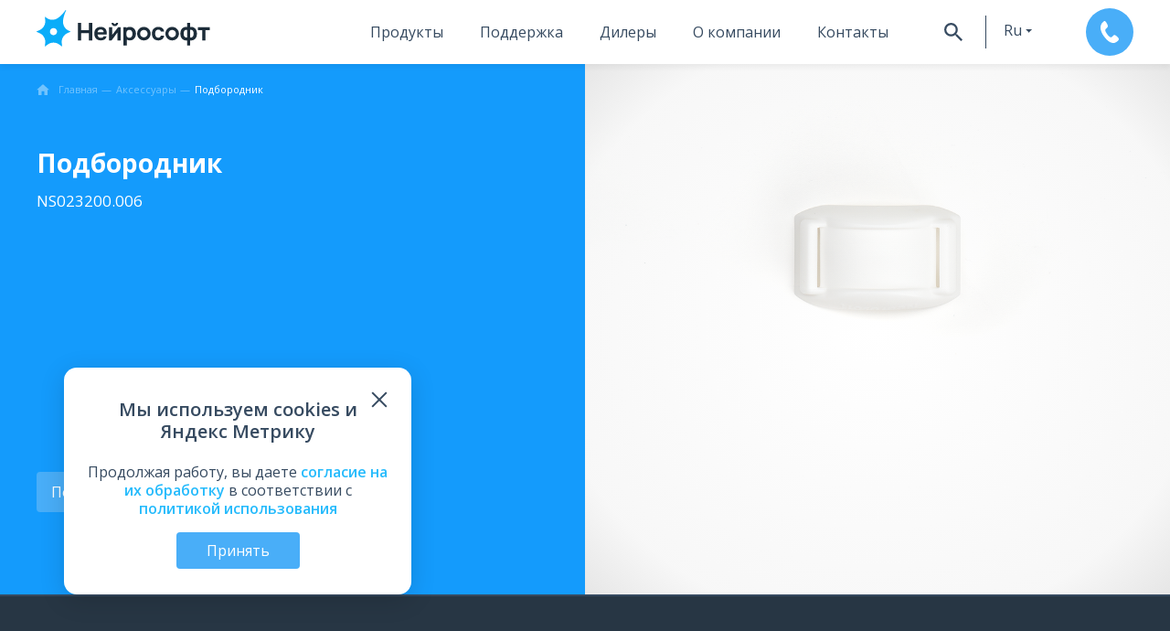

--- FILE ---
content_type: text/html; charset=UTF-8
request_url: https://neurosoft.com/ru/catalog/accessory/1968
body_size: 33772
content:
<!DOCTYPE html>
<html lang="ru" prefix="og: http://ogp.me/ns#">

<head>
  <meta charset="utf-8">
  <title>Подбородник Нейрософт</title>  <meta property="og&#x3A;title" content="&#x041F;&#x043E;&#x0434;&#x0431;&#x043E;&#x0440;&#x043E;&#x0434;&#x043D;&#x0438;&#x043A;">
<meta property="og&#x3A;image" content="https&#x3A;&#x2F;&#x2F;neurosoft.com&#x2F;files&#x2F;catalog&#x2F;features&#x2F;EEG_acsessories&#x2F;chin_rest.png">
<meta property="og&#x3A;type" content="website">
<meta property="og&#x3A;url" content="https&#x3A;&#x2F;&#x2F;neurosoft.com&#x2F;ru&#x2F;catalog&#x2F;accessory&#x2F;1968">
<meta name="viewport" content="width&#x3D;device-width,&#x20;initial-scale&#x3D;1.0,&#x20;maximum-scale&#x3D;1.0">
<meta name="format-detection" content="telephone&#x3D;no">
<meta http-equiv="X-UA-Compatible" content="IE&#x3D;edge">
  <!-- Rel -->
  
  
  <link href="&#x2F;css&#x2F;style.css&#x3F;v&#x3D;1768820378" media="all" rel="stylesheet" type="text&#x2F;css">
<link href="&#x2F;img&#x2F;icons&#x2F;favicon-main&#x2F;favicon.ico" rel="icon" sizes="any" type="image&#x2F;vnd.microsoft.icon">
<link href="&#x2F;img&#x2F;icons&#x2F;favicon-main&#x2F;apple-touch-favicon.png" rel="apple-touch-icon" sizes="180x180" type="image&#x2F;png">
<link href="&#x2F;img&#x2F;icons&#x2F;favicon-main&#x2F;apple-touch-favicon-precomposed.png" rel="apple-touch-icon-precomposed" sizes="57x57" type="image&#x2F;png">
<link href="&#x2F;img&#x2F;icons&#x2F;favicon-main&#x2F;favicon16x16.png" rel="icon" sizes="16x16" type="image&#x2F;png">
<link href="&#x2F;img&#x2F;icons&#x2F;favicon-main&#x2F;favicon32x32.png" rel="icon" sizes="32x32" type="image&#x2F;png">
<link href="&#x2F;img&#x2F;icons&#x2F;favicon-main&#x2F;favicon.svg" rel="icon" type="image&#x2F;svg&#x2B;xml">
<link href="&#x2F;manifest.webmanifest" rel="manifest">
<link href="&#x2F;css&#x2F;style-tablet.css&#x3F;v&#x3D;1768820378" media="screen&#x20;and&#x20;&#x28;min-width&#x3A;&#x20;768px&#x29;" rel="stylesheet" type="text&#x2F;css">
<link href="&#x2F;css&#x2F;style-desktop.css&#x3F;v&#x3D;1768820378" media="screen&#x20;and&#x20;&#x28;min-width&#x3A;&#x20;1280px&#x29;" rel="stylesheet" type="text&#x2F;css">
<link href="&#x2F;css&#x2F;printer.css&#x3F;v&#x3D;1740573713" media="print" rel="stylesheet" type="text&#x2F;css">
<link href="&#x2F;css&#x2F;catalog.css&#x3F;v&#x3D;1766496531" media="screen" rel="stylesheet" type="text&#x2F;css">
<link href="&#x2F;css&#x2F;catalog-tablet.css&#x3F;v&#x3D;1758807620" media="screen&#x20;and&#x20;&#x28;min-width&#x3A;&#x20;768px&#x29;" rel="stylesheet" type="text&#x2F;css">
<link href="&#x2F;css&#x2F;catalog-desktop.css&#x3F;v&#x3D;1758807620" media="screen&#x20;and&#x20;&#x28;min-width&#x3A;&#x20;1280px&#x29;" rel="stylesheet" type="text&#x2F;css">
  <script type="text/javascript">
    if (/Edge/.test(navigator.userAgent)) {
      document.write('<link rel="stylesheet" type="text/css" href="/css/edge.css">')
    }
  </script>

      <!-- Top.Mail.Ru counter -->
    <script type="text/javascript">
        var _tmr = window._tmr || (window._tmr = []);
        _tmr.push({ id: "3299288", type: "pageView", start: (new Date()).getTime() });
        (function (d, w, id) {
            if (d.getElementById(id)) return;
            var ts = d.createElement("script"); ts.type = "text/javascript"; ts.async = true; ts.id = id;
            ts.src = "https://top-fwz1.mail.ru/js/code.js";
            var f = function () { var s = d.getElementsByTagName("script")[0]; s.parentNode.insertBefore(ts, s); };
            if (w.opera == "[object Opera]") { d.addEventListener("DOMContentLoaded", f, false); } else { f(); }
        })(document, window, "tmr-code");
    </script>
    <noscript>
        <div><img src="https://top-fwz1.mail.ru/counter?id=3300075;js=na" style="position:absolute;left:-9999px;"
                alt="Top.Mail.Ru" /></div>
    </noscript>
    <!-- /Top.Mail.Ru counter -->

  <!-- Scripts -->
  <script  defer="defer" src="&#x2F;js&#x2F;app.js&#x3F;v&#x3D;1769521116"></script>
<script  defer="defer" src="&#x2F;js&#x2F;catalog.js&#x3F;v&#x3D;1769521116"></script>
<script  defer="defer" src="&#x2F;js&#x2F;translates.js&#x3F;v&#x3D;1769510560"></script>
<script  defer="defer" src="&#x2F;js&#x2F;vendor-core.js&#x3F;v&#x3D;1766496531"></script></head>

<body class="nojs lang-ru" data-module="catalog">
  <div id="wrap" class="wrapper">
    <header class="header relative" data-collapse="menu" data-test-id="header">
      <div class="container container-mobile-full flex flex_between">
        <div class="header-logo">
          <a href="/ru">
            <svg class="logo" width="228" height="48" viewBox="0 0 228 48" fill="none" xmlns="http://www.w3.org/2000/svg">
<path d="M104.294 16.8272C104.276 17.6825 103.583 18.3758 102.728 18.3758C101.872 18.3758 101.17 17.6825 101.161 16.8272H98.4062C98.4243 19.2041 100.351 21.1217 102.728 21.1217C105.105 21.1217 107.031 19.2041 107.049 16.8272H104.294Z" fill="#1C2C39"/>
<path d="M140.884 26.0472C143.594 26.0472 145.8 28.253 145.8 30.9629C145.8 33.6729 143.594 35.8787 140.884 35.8787C138.174 35.8787 135.968 33.6729 135.968 30.9629C135.968 28.253 138.174 26.0472 140.884 26.0472ZM140.884 22.0948C135.986 22.0948 132.016 26.0652 132.016 30.9629C132.016 35.8607 135.986 39.8311 140.884 39.8311C145.782 39.8311 149.752 35.8607 149.752 30.9629C149.752 26.0652 145.782 22.0948 140.884 22.0948Z" fill="#1C2C39"/>
<path d="M178.024 26.0472C180.734 26.0472 182.94 28.253 182.94 30.9629C182.94 33.6729 180.734 35.8787 178.024 35.8787C175.314 35.8787 173.109 33.6729 173.109 30.9629C173.109 28.253 175.314 26.0472 178.024 26.0472ZM178.024 22.0948C173.127 22.0948 169.156 26.0652 169.156 30.9629C169.156 35.8607 173.127 39.8311 178.024 39.8311C182.922 39.8311 186.893 35.8607 186.893 30.9629C186.893 26.0652 182.922 22.0948 178.024 22.0948Z" fill="#1C2C39"/>
<path d="M54.1953 39.8304V16.8272H58.5439V26.2806H68.8345V16.8272H73.1831V39.8304H68.8345V30.341H58.5439V39.8304H54.1953Z" fill="#1C2C39"/>
<path d="M110.435 22.5721V39.8222H106.284V29.2795L98.4873 39.8222H95.0391V22.5721H99.1895V32.7637L107.013 22.5721H110.435Z" fill="#1C2C39"/>
<path d="M129.481 26.3983C128.806 25.0658 127.851 24.0125 126.627 23.2472C125.402 22.4819 123.962 22.0948 122.314 22.0948C120.667 22.0948 119.298 22.4819 118.173 23.2652C118.065 23.3372 117.975 23.4272 117.867 23.5083V22.5719H114.031V46.5475H118.407V38.7687C119.523 39.471 120.901 39.8311 122.53 39.8311C124.16 39.8311 125.51 39.444 126.699 38.6607C127.887 37.8864 128.824 36.824 129.49 35.4915C130.156 34.1501 130.489 32.6465 130.489 30.9629C130.489 29.2793 130.147 27.7308 129.472 26.3983H129.481ZM125.465 33.844C125.177 34.6362 124.736 35.2665 124.142 35.7346C123.548 36.2028 122.782 36.4369 121.846 36.4369C120.91 36.4369 120.099 36.2208 119.523 35.7796C118.947 35.3385 118.524 34.7353 118.272 33.943C118.02 33.1507 117.885 32.2414 117.885 31.197C117.885 30.1526 118.011 29.2343 118.272 28.451C118.524 27.6588 118.938 27.0465 119.496 26.6144C120.054 26.1822 120.784 25.9571 121.693 25.9571C122.665 25.9571 123.458 26.1912 124.079 26.6684C124.7 27.1456 125.159 27.7758 125.456 28.5681C125.753 29.3604 125.906 30.2337 125.906 31.197C125.906 32.1604 125.762 33.0517 125.474 33.844H125.465Z" fill="#1C2C39"/>
<path d="M197.738 46.5204V39.732C196.054 39.993 194.532 39.822 193.173 39.2098C191.813 38.5976 190.733 37.5982 189.932 36.2027C189.131 34.8072 188.734 33.0696 188.734 30.9718C188.734 28.8741 189.131 27.1275 189.932 25.732C190.733 24.3365 191.813 23.3281 193.173 22.7249C194.532 22.1217 196.063 21.9416 197.738 22.2027V16.8188H201.573V22.2027C203.257 21.9416 204.778 22.1127 206.138 22.7249C207.497 23.3281 208.577 24.3365 209.379 25.732C210.18 27.1275 210.576 28.8741 210.576 30.9718C210.576 33.0696 210.18 34.8072 209.379 36.2027C208.577 37.5982 207.497 38.5976 206.138 39.2098C204.778 39.822 203.248 40.002 201.573 39.732V46.5204H197.738ZM197.738 35.9326V26.0381C196.873 25.894 196.144 25.912 195.559 26.1101C194.965 26.3082 194.496 26.6323 194.145 27.0824C193.794 27.5416 193.542 28.0998 193.38 28.766C193.218 29.4323 193.137 30.1705 193.137 30.9718C193.137 31.7731 193.218 32.5114 193.389 33.1776C193.56 33.8439 193.83 34.4021 194.199 34.8702C194.568 35.3294 195.046 35.6625 195.631 35.8516C196.216 36.0496 196.918 36.0767 197.738 35.9416V35.9326ZM201.573 35.9326C202.392 36.0676 203.094 36.0406 203.68 35.8516C204.265 35.6625 204.742 35.3474 205.111 34.8972C205.48 34.4471 205.75 33.8889 205.921 33.2136C206.093 32.5474 206.174 31.7911 206.174 30.9628C206.174 30.1345 206.093 29.3693 205.93 28.712C205.768 28.0458 205.516 27.4876 205.165 27.0374C204.814 26.5873 204.346 26.2722 203.752 26.0831C203.158 25.903 202.437 25.885 201.573 26.0291V35.9236V35.9326Z" fill="#1C2C39"/>
<path d="M217.388 39.8307V26.4159H211.734V22.5805H227.391V26.4159H221.737V39.8307H217.388Z" fill="#1C2C39"/>
<path d="M84.2989 39.8305C82.7684 39.8305 81.3549 39.5154 80.0674 38.8852C78.78 38.255 77.7536 37.2916 76.9883 36.0042C76.2231 34.7167 75.8359 33.0871 75.8359 31.1244V30.4852C75.8359 28.6035 76.2051 27.046 76.9343 25.8125C77.6726 24.5791 78.6539 23.6428 79.8874 23.0305C81.1208 22.4093 82.4803 22.1032 83.9748 22.1032C86.6308 22.1032 88.6565 22.8055 90.043 24.219C91.4295 25.6235 92.1137 27.6672 92.1137 30.3321V32.1238H80.1395C80.1845 33.1231 80.4006 33.9424 80.7967 34.5727C81.1928 35.2029 81.697 35.662 82.3092 35.9501C82.9305 36.2382 83.5877 36.3823 84.29 36.3823C85.3793 36.3823 86.1986 36.2202 86.7478 35.9051C87.297 35.581 87.6932 35.1128 87.9272 34.5006H91.7896C91.4475 36.2743 90.6102 37.6067 89.2687 38.4981C87.9272 39.3984 86.2707 39.8395 84.29 39.8395L84.2989 39.8305ZM84.1369 25.5514C83.4797 25.5514 82.8404 25.6595 82.2192 25.8756C81.598 26.0916 81.1118 26.4698 80.7517 27.01C80.3916 27.5502 80.1845 28.2704 80.1485 29.1707H88.0353C88.0173 28.2074 87.8282 27.4691 87.4771 26.9469C87.126 26.4247 86.6668 26.0646 86.0906 25.8575C85.5144 25.6505 84.8662 25.5514 84.1459 25.5514H84.1369Z" fill="#1C2C39"/>
<path d="M159.769 39.8305C158.211 39.8305 156.815 39.5064 155.555 38.8582C154.304 38.21 153.304 37.2376 152.575 35.9501C151.837 34.6627 151.477 33.0511 151.477 31.1334V30.4942C151.477 28.6575 151.864 27.127 152.629 25.8846C153.394 24.6511 154.403 23.7058 155.663 23.0666C156.914 22.4273 158.292 22.1032 159.778 22.1032C161.371 22.1032 162.722 22.3733 163.829 22.9045C164.936 23.4357 165.792 24.1739 166.395 25.1103C166.998 26.0466 167.349 27.082 167.43 28.2164H163.154C162.983 27.4511 162.641 26.8389 162.118 26.3797C161.596 25.9206 160.813 25.6955 159.769 25.6955C159.048 25.6955 158.382 25.8666 157.77 26.2087C157.167 26.5508 156.671 27.073 156.302 27.7752C155.933 28.4775 155.744 29.3868 155.744 30.4942V31.1334C155.744 32.3309 155.924 33.3032 156.266 34.0595C156.617 34.8157 157.095 35.3739 157.707 35.7251C158.31 36.0762 159.003 36.2563 159.769 36.2563C160.597 36.2563 161.317 36.0402 161.92 35.599C162.524 35.1579 162.938 34.5366 163.145 33.7264H167.421C167.295 34.9418 166.89 36.0222 166.206 36.9585C165.522 37.8948 164.63 38.6151 163.505 39.1013C162.388 39.5874 161.137 39.8395 159.751 39.8395L159.769 39.8305Z" fill="#1C2C39"/>
<path d="M44.2485 27.9554L42.2948 27.0911C37.5411 24.9934 34.6691 20.2757 34.7771 15.2879C34.7501 8.50848 38.6665 0.738711 38.6665 0.738711L38.7206 0.54064C38.8466 0.117489 38.3154 -0.18862 38.0183 0.135496L37.8562 0.306557C37.8562 0.306557 33.4087 7.05896 27.7997 10.5522C23.4691 13.5143 17.626 13.5323 13.2415 10.3181L11.5129 9.05768C11.2518 8.86861 10.8916 9.07568 10.9276 9.3998L11.3688 13.4242C11.963 18.8892 8.94694 24.111 3.92315 26.3258L0.222829 27.9554C-0.0742765 28.0815 -0.0742765 28.5046 0.222829 28.6307L3.92315 30.2602C8.95594 32.475 11.963 37.6969 11.3688 43.1618L10.9276 47.1863C10.8916 47.5104 11.2518 47.7175 11.5129 47.5284L14.781 45.1425C19.2196 41.8924 25.2428 41.8924 29.6813 45.1425L32.9495 47.5284C33.2106 47.7175 33.5707 47.5104 33.5347 47.1863L33.0935 43.1618C32.4993 37.6969 35.5154 32.475 40.5392 30.2602L44.2395 28.6307C44.5366 28.5046 44.5366 28.0815 44.2395 27.9554H44.2485ZM22.2357 32.9792C19.6518 32.9792 17.545 30.8815 17.545 28.2885C17.545 25.6956 19.6428 23.5979 22.2357 23.5979C24.8286 23.5979 26.9263 25.6956 26.9263 28.2885C26.9263 30.8815 24.8286 32.9792 22.2357 32.9792Z" fill="#0AADF9"/>
</svg>
          </a>
        </div>

        <div class="header-right">
                      <div class="header-menu">
    <nav class="nav">
        
<ul class="navbar navbar_header">    
                
            <li class="navbar-item navbar-sub_products" data-href="navProduct">
                                    <a href="/ru/catalog" tabindex="1">Продукты</a>
                            </li>
            
                        
            <li class="navbar-item navbar-sub_service" data-href="navService">
                                    <a href="/ru/support" tabindex="2">Поддержка</a>
                            </li>
            
                        
            <li class="navbar-item " data-href="none">
                                    <a href="/ru/dealer" tabindex="3">Дилеры</a>
                            </li>
            
                        
            <li class="navbar-item navbar-sub_about" data-href="navAbout">
                                    <a href="/ru/company" tabindex="4">О компании</a>
                            </li>
            
                        
            <li class="navbar-item " data-href="none">
                                    <a href="/ru/contacts" tabindex="5">Контакты</a>
                            </li>
            
            </ul>

    </nav>
    <div class="header-buttons flex">
        <button id="searchBtnOpener" class="header-buttons__btn header-buttons__search btn btn_icon" tabindex="6">
            <svg class="svg-icon svg-icon-black svg-icon-size-20"><use xlink:href="#svg-search"></use></svg>        </button>
        <div class="header-buttons__btn header-buttons__lang" data-target="#langMenu" data-element="lang-collapse" tabindex="7">
            <button class="btn btn_icon btn_lang btn_dropdown">ru</button>
            <ul class="lang-menu js-hidden" id="langMenu" data-content="langMenu"><li class="lang-menu__item"><a href="/en/catalog/accessory/1968">en</a></li></ul>        </div>
                    <button class="header-buttons__btn btn btn_default btn_call" data-test-id="btn_call" tabindex="8" data-action="open-callback-form" data-id="header" data-division="commerce" data-type="callback" data-parameters="true">
                <svg class="svg-icon svg-icon-white svg-icon-size-24"><use xlink:href="#svg-phone"></use></svg>            </button>
            </div>
</div>
<div id="searchPanel" class="header-search" data-collapse=".header-menu">
    
    <div class="ya-site-form ya-site-form_inited_no" data-bem="{&quot;action&quot;:&quot;https://neurosoft.com/ru/search/&quot;,&quot;arrow&quot;:false,&quot;bg&quot;:&quot;transparent&quot;,&quot;fontsize&quot;:16,&quot;fg&quot;:&quot;#000000&quot;,&quot;language&quot;:&quot;ru&quot;,&quot;logo&quot;:&quot;rb&quot;,&quot;publicname&quot;:&quot;search by neurosoft.com/ru&quot;,&quot;suggest&quot;:true,&quot;target&quot;:&quot;_self&quot;,&quot;tld&quot;:&quot;ru&quot;,&quot;type&quot;:2,&quot;usebigdictionary&quot;:false,&quot;searchid&quot;:2305679,&quot;input_fg&quot;:&quot;#575757&quot;,&quot;input_bg&quot;:&quot;#ffffff&quot;,&quot;input_fontStyle&quot;:&quot;normal&quot;,&quot;input_fontWeight&quot;:&quot;normal&quot;,&quot;input_placeholder&quot;:&quot;&quot;,&quot;input_placeholderColor&quot;:&quot;#000000&quot;,&quot;input_borderColor&quot;:&quot;#c9ccd2&quot;}"><form action="https://yandex.ru/search/site/" method="get" target="_self" accept-charset="utf-8"><input type="hidden" name="searchid" value="2305679"/><input type="hidden" name="l10n" value="ru"/><input type="hidden" name="reqenc" value=""/><input type="search" name="text" value=""/><input type="submit" value="Найти"/></form></div><style type="text/css">.ya-page_js_yes .ya-site-form_inited_no { display: none; }</style><script type="text/javascript">(function(w,d,c){var s=d.createElement('script'),h=d.getElementsByTagName('script')[0],e=d.documentElement;if((' '+e.className+' ').indexOf(' ya-page_js_yes ')===-1){e.className+=' ya-page_js_yes';}s.type='text/javascript';s.async=true;s.charset='utf-8';s.src=(d.location.protocol==='https:'?'https:':'http:')+'//site.yandex.net/v2.0/js/all.js';h.parentNode.insertBefore(s,h);(w[c]||(w[c]=[])).push(function(){Ya.Site.Form.init()})})(window,document,'yandex_site_callbacks');</script>
</div>                  </div>
        <div class="navbar-sub" data-collapsing="menu">
      
      <div class="navbar-sub__wrapper navbar-sub_products" data-content="navProduct" data-contentsize="big">
        <div class="navbar-sub__center">
            <ul class="navbar-sub__block nav-list"><li class="nav-list__item"><a class="nav-list__link" href="/ru/catalog/eeg">ЭЭГ</a></li><li class="nav-list__item"><a class="nav-list__link" href="/ru/catalog/emg">ЭМГ</a></li><li class="nav-list__item"><a class="nav-list__link" href="/ru/catalog/iom">ИОМ</a></li><li class="nav-list__item"><a class="nav-list__link" href="/ru/catalog/psg">ПСГ</a></li></ul><ul class="navbar-sub__block nav-list"><li class="nav-list__item"><a class="nav-list__link" href="/ru/catalog/tms">ТМС</a></li><li class="nav-list__item"><a class="nav-list__link" href="/ru/catalog/r-pms">рПМС</a></li><li class="nav-list__item"><a class="nav-list__link" href="/ru/catalog/erg">ЭРГ</a></li><li class="nav-list__item"><a class="nav-list__link" href="/ru/catalog/rheo">Рео</a></li></ul><ul class="navbar-sub__block nav-list"><li class="nav-list__item"><a class="nav-list__link" href="/ru/catalog/audio">Аудиология</a></li><li class="nav-list__item"><a class="nav-list__link" href="/ru/catalog/gait-assessment">Биомеханика</a></li><li class="nav-list__item"><a class="nav-list__link" href="/ru/catalog/psycho">Психофизиология</a></li><li class="nav-list__item"><a class="nav-list__link" href="/ru/catalog/cardiac-rehabilitation">Реабилитация</a></li></ul><ul class="navbar-sub__block nav-list nav-list_center"><li class="nav-list__item"><a class="nav-list__link" href="/ru/catalog/ecg">ЭКГ</a></li><li class="nav-list__item"><a class="nav-list__link" href="/ru/catalog/spirometers">Спиро</a></li><li class="nav-list__item"><a class="nav-list__link" href="/ru/catalog/hrv-analysis/VNS-micro">ВРС</a></li><li class="nav-list__item"><a class="nav-list__link" href="/ru/catalog/urology">Урология</a></li></ul><ul class="navbar-sub__block nav-list"><li class="nav-list__item"><a class="nav-list__link" href="https://academy.neurosoft.com/ru/courses">Обучающие курсы</a></li><li class="nav-list__item"><a class="nav-list__link" href="/ru/catalog/veterinary">Ветеринария</a></li><li class="nav-list__item"><a class="nav-list__link" href="/ru/catalog/computers">Компьютеры</a></li><li class="nav-list__item"><a class="nav-list__link" href="https://sport.neurosoft.com/ru">Спорт</a></li></ul><ul class="navbar-sub__block nav-list"><li class="nav-list__item"><a class="nav-list__link" href="/ru/catalog?view=accessory" data-navtarget="accessory">Аксессуары</a></li><li class="nav-list__item"><a class="nav-list__link" href="/ru/books">Книги</a></li><li class="nav-list__item"><a class="nav-list__link light-color" href="/files/documents/commonfile/katalog-rus-read.pdf" target="_blank">Скачать каталог продукции</a></li><li class="nav-list__item"><a class="nav-list__link light-color" href="/files/documents/commonfile/medical-equipment-rus-read.pdf" target="_blank">Скачать краткий каталог</a></li></ul>        </div>
      </div>

          
      <div class="navbar-sub__wrapper navbar-sub_service" data-content="navService" data-contentsize="small">
        <div class="navbar-sub__center">
            <ul class="navbar-sub__block nav-list"><li class="nav-list__item"><a class="nav-list__link" href="/ru/support/software">Запрос ПО</a></li><li class="nav-list__item"><a class="nav-list__link" href="/ru/support#requirements">Системные требования</a></li></ul><ul class="navbar-sub__block nav-list"><li class="nav-list__item"><a class="nav-list__link" href="/ru/support/warranty">Гарантия</a></li><li class="nav-list__item"><a class="nav-list__link" href="/ru/support/calibration">Поверка оборудования</a></li></ul><ul class="navbar-sub__block nav-list"><li class="nav-list__item"><a class="nav-list__link" href="/ru/education">Обучение</a></li><li class="nav-list__item"><a class="nav-list__link" href="/ru/support#rating">Оценить работу</a></li></ul>        </div>
      </div>

                
      <div class="navbar-sub__wrapper navbar-sub_about" data-content="navAbout" data-contentsize="small">
        <div class="navbar-sub__center">
            <ul class="navbar-sub__block nav-list"><li class="nav-list__item"><a class="nav-list__link" href="/ru/news">Новости</a></li><li class="nav-list__item"><a class="nav-list__link" href="/ru/events">Мероприятия</a></li></ul><ul class="navbar-sub__block nav-list"><li class="nav-list__item"><a class="nav-list__link" href="/ru/vacancies">Вакансии</a></li><li class="nav-list__item"><a class="nav-list__link" href="/ru/company">Миссия</a></li></ul><ul class="navbar-sub__block nav-list"><li class="nav-list__item"><a class="nav-list__link" href="/ru/documents">Официальные документы</a></li><li class="nav-list__item"><a class="nav-list__link" href="/ru/step-up">Шаг вперед</a></li></ul>        </div>
      </div>

            </div>
      </div>
    </header>

    <main data-element="container" class="main ">
      
<section class="equipment bg-default relative" data-element="equipment-page-header">
    <div class="container">
        
<ol class="breadcrumb-list breadcrumb-list_white inside_section _limit" itemscope itemtype="https://schema.org/BreadcrumbList">
            <li class="breadcrumb-item" itemprop="itemListElement" itemscope itemtype="https://schema.org/ListItem">
            <a class="breadcrumb-link" itemprop="item" href="https://neurosoft.com/ru">
                <svg class="svg-icon svg-icon-size-14"><use xlink:href="#svg-home"></use></svg>                <span class="breadcrumb-name" itemprop="name">Главная</span>
            </a>
            <meta itemprop="position" content="1" />
        </li>
                    <li class="breadcrumb-item" itemprop="itemListElement" itemscope itemtype="https://schema.org/ListItem">
                                    <a class="breadcrumb-link" itemprop="item" href="/ru/catalog?view=accessory">
                        <span class="breadcrumb-name" itemprop="name">Аксессуары</span>
                    </a>
                                <meta itemprop="position" content="2" />
            </li>
                    <li class="breadcrumb-item" itemprop="itemListElement" itemscope itemtype="https://schema.org/ListItem">
                                    <a class="breadcrumb-link" itemprop="item" href="/ru/catalog?view=accessory"data-element="back">
                        <span class="breadcrumb-name" itemprop="name">Аксессуары по направлению</span>
                    </a>
                                <meta itemprop="position" content="3" />
            </li>
                    <li class="breadcrumb-item" itemprop="itemListElement" itemscope itemtype="https://schema.org/ListItem">
                                    <span class="breadcrumb-name link-block ellipsis" itemprop="name">Подбородник</span>
                                <meta itemprop="position" content="4" />
            </li>
            </ol>    </div>
        <div class="flex">
        <div class="col-50 flex mt-30 mb-30">
            <div class="container-inner-left-indent equipment-head flex flex_column flex_between">
                <div class="flex flex_column">
                    <h1 class="title title_white title_low">Подбородник                                            </h1>
                    <h3 class="subtitle subtitle_white">NS023200.006</h3>
                </div>
                <div class="equipment-bottom">
                    <div class="subtitle subtitle_white"> </div>
                    
<div class="bottom-fix connection connection-widget" data-component="connection-widget" data-test-id="connection-widget">
   
    <button class="btn btn_default connection-full" data-element="" data-action="open-form" data-type="commerce"
                                        >
        Получить КП    </button>
      <img class="connection-image connection-image_right" alt="our expert" src="/files/person/109/img-0187-preview_thumb.jpg"/>
</div>                </div>
            </div>
        </div>
        <div class="col-50 relative">
                        <figure class="equipment-image">
                    
<noscript class="noscript">
    <img class=""  src="/files/catalog/features/EEG_acsessories/chin_rest.png" alt="Подбородник" />
</noscript>
<img class="imgloader " src="/img/loader.svg" data-src="/files/catalog/features/EEG_acsessories/chin_rest.png" alt="Подбородник"  />
                </figure>
                    </div>
    </div>
  </section>





    </main>

    <footer class="footer" data-test-id="footer">
      <div class="container footer-container">
        <div class="flex flex_between flex_wrap flex_aligncenter flex_between">
                      <div class="footer-logo">
              <svg class="logo" width="228" height="48" viewBox="0 0 228 48" fill="none" xmlns="http://www.w3.org/2000/svg">
<path d="M104.294 16.8272C104.276 17.6825 103.583 18.3758 102.728 18.3758C101.872 18.3758 101.17 17.6825 101.161 16.8272H98.4062C98.4243 19.2041 100.351 21.1217 102.728 21.1217C105.105 21.1217 107.031 19.2041 107.049 16.8272H104.294Z" fill="#fff"/>
<path d="M140.884 26.0472C143.594 26.0472 145.8 28.253 145.8 30.9629C145.8 33.6729 143.594 35.8787 140.884 35.8787C138.174 35.8787 135.968 33.6729 135.968 30.9629C135.968 28.253 138.174 26.0472 140.884 26.0472ZM140.884 22.0948C135.986 22.0948 132.016 26.0652 132.016 30.9629C132.016 35.8607 135.986 39.8311 140.884 39.8311C145.782 39.8311 149.752 35.8607 149.752 30.9629C149.752 26.0652 145.782 22.0948 140.884 22.0948Z" fill="#fff"/>
<path d="M178.024 26.0472C180.734 26.0472 182.94 28.253 182.94 30.9629C182.94 33.6729 180.734 35.8787 178.024 35.8787C175.314 35.8787 173.109 33.6729 173.109 30.9629C173.109 28.253 175.314 26.0472 178.024 26.0472ZM178.024 22.0948C173.127 22.0948 169.156 26.0652 169.156 30.9629C169.156 35.8607 173.127 39.8311 178.024 39.8311C182.922 39.8311 186.893 35.8607 186.893 30.9629C186.893 26.0652 182.922 22.0948 178.024 22.0948Z" fill="#fff"/>
<path d="M54.1953 39.8304V16.8272H58.5439V26.2806H68.8345V16.8272H73.1831V39.8304H68.8345V30.341H58.5439V39.8304H54.1953Z" fill="#fff"/>
<path d="M110.435 22.5721V39.8222H106.284V29.2795L98.4873 39.8222H95.0391V22.5721H99.1895V32.7637L107.013 22.5721H110.435Z" fill="#fff"/>
<path d="M129.481 26.3983C128.806 25.0658 127.851 24.0125 126.627 23.2472C125.402 22.4819 123.962 22.0948 122.314 22.0948C120.667 22.0948 119.298 22.4819 118.173 23.2652C118.065 23.3372 117.975 23.4272 117.867 23.5083V22.5719H114.031V46.5475H118.407V38.7687C119.523 39.471 120.901 39.8311 122.53 39.8311C124.16 39.8311 125.51 39.444 126.699 38.6607C127.887 37.8864 128.824 36.824 129.49 35.4915C130.156 34.1501 130.489 32.6465 130.489 30.9629C130.489 29.2793 130.147 27.7308 129.472 26.3983H129.481ZM125.465 33.844C125.177 34.6362 124.736 35.2665 124.142 35.7346C123.548 36.2028 122.782 36.4369 121.846 36.4369C120.91 36.4369 120.099 36.2208 119.523 35.7796C118.947 35.3385 118.524 34.7353 118.272 33.943C118.02 33.1507 117.885 32.2414 117.885 31.197C117.885 30.1526 118.011 29.2343 118.272 28.451C118.524 27.6588 118.938 27.0465 119.496 26.6144C120.054 26.1822 120.784 25.9571 121.693 25.9571C122.665 25.9571 123.458 26.1912 124.079 26.6684C124.7 27.1456 125.159 27.7758 125.456 28.5681C125.753 29.3604 125.906 30.2337 125.906 31.197C125.906 32.1604 125.762 33.0517 125.474 33.844H125.465Z" fill="#fff"/>
<path d="M197.738 46.5204V39.732C196.054 39.993 194.532 39.822 193.173 39.2098C191.813 38.5976 190.733 37.5982 189.932 36.2027C189.131 34.8072 188.734 33.0696 188.734 30.9718C188.734 28.8741 189.131 27.1275 189.932 25.732C190.733 24.3365 191.813 23.3281 193.173 22.7249C194.532 22.1217 196.063 21.9416 197.738 22.2027V16.8188H201.573V22.2027C203.257 21.9416 204.778 22.1127 206.138 22.7249C207.497 23.3281 208.577 24.3365 209.379 25.732C210.18 27.1275 210.576 28.8741 210.576 30.9718C210.576 33.0696 210.18 34.8072 209.379 36.2027C208.577 37.5982 207.497 38.5976 206.138 39.2098C204.778 39.822 203.248 40.002 201.573 39.732V46.5204H197.738ZM197.738 35.9326V26.0381C196.873 25.894 196.144 25.912 195.559 26.1101C194.965 26.3082 194.496 26.6323 194.145 27.0824C193.794 27.5416 193.542 28.0998 193.38 28.766C193.218 29.4323 193.137 30.1705 193.137 30.9718C193.137 31.7731 193.218 32.5114 193.389 33.1776C193.56 33.8439 193.83 34.4021 194.199 34.8702C194.568 35.3294 195.046 35.6625 195.631 35.8516C196.216 36.0496 196.918 36.0767 197.738 35.9416V35.9326ZM201.573 35.9326C202.392 36.0676 203.094 36.0406 203.68 35.8516C204.265 35.6625 204.742 35.3474 205.111 34.8972C205.48 34.4471 205.75 33.8889 205.921 33.2136C206.093 32.5474 206.174 31.7911 206.174 30.9628C206.174 30.1345 206.093 29.3693 205.93 28.712C205.768 28.0458 205.516 27.4876 205.165 27.0374C204.814 26.5873 204.346 26.2722 203.752 26.0831C203.158 25.903 202.437 25.885 201.573 26.0291V35.9236V35.9326Z" fill="#fff"/>
<path d="M217.388 39.8307V26.4159H211.734V22.5805H227.391V26.4159H221.737V39.8307H217.388Z" fill="#fff"/>
<path d="M84.2989 39.8305C82.7684 39.8305 81.3549 39.5154 80.0674 38.8852C78.78 38.255 77.7536 37.2916 76.9883 36.0042C76.2231 34.7167 75.8359 33.0871 75.8359 31.1244V30.4852C75.8359 28.6035 76.2051 27.046 76.9343 25.8125C77.6726 24.5791 78.6539 23.6428 79.8874 23.0305C81.1208 22.4093 82.4803 22.1032 83.9748 22.1032C86.6308 22.1032 88.6565 22.8055 90.043 24.219C91.4295 25.6235 92.1137 27.6672 92.1137 30.3321V32.1238H80.1395C80.1845 33.1231 80.4006 33.9424 80.7967 34.5727C81.1928 35.2029 81.697 35.662 82.3092 35.9501C82.9305 36.2382 83.5877 36.3823 84.29 36.3823C85.3793 36.3823 86.1986 36.2202 86.7478 35.9051C87.297 35.581 87.6932 35.1128 87.9272 34.5006H91.7896C91.4475 36.2743 90.6102 37.6067 89.2687 38.4981C87.9272 39.3984 86.2707 39.8395 84.29 39.8395L84.2989 39.8305ZM84.1369 25.5514C83.4797 25.5514 82.8404 25.6595 82.2192 25.8756C81.598 26.0916 81.1118 26.4698 80.7517 27.01C80.3916 27.5502 80.1845 28.2704 80.1485 29.1707H88.0353C88.0173 28.2074 87.8282 27.4691 87.4771 26.9469C87.126 26.4247 86.6668 26.0646 86.0906 25.8575C85.5144 25.6505 84.8662 25.5514 84.1459 25.5514H84.1369Z" fill="#fff"/>
<path d="M159.769 39.8305C158.211 39.8305 156.815 39.5064 155.555 38.8582C154.304 38.21 153.304 37.2376 152.575 35.9501C151.837 34.6627 151.477 33.0511 151.477 31.1334V30.4942C151.477 28.6575 151.864 27.127 152.629 25.8846C153.394 24.6511 154.403 23.7058 155.663 23.0666C156.914 22.4273 158.292 22.1032 159.778 22.1032C161.371 22.1032 162.722 22.3733 163.829 22.9045C164.936 23.4357 165.792 24.1739 166.395 25.1103C166.998 26.0466 167.349 27.082 167.43 28.2164H163.154C162.983 27.4511 162.641 26.8389 162.118 26.3797C161.596 25.9206 160.813 25.6955 159.769 25.6955C159.048 25.6955 158.382 25.8666 157.77 26.2087C157.167 26.5508 156.671 27.073 156.302 27.7752C155.933 28.4775 155.744 29.3868 155.744 30.4942V31.1334C155.744 32.3309 155.924 33.3032 156.266 34.0595C156.617 34.8157 157.095 35.3739 157.707 35.7251C158.31 36.0762 159.003 36.2563 159.769 36.2563C160.597 36.2563 161.317 36.0402 161.92 35.599C162.524 35.1579 162.938 34.5366 163.145 33.7264H167.421C167.295 34.9418 166.89 36.0222 166.206 36.9585C165.522 37.8948 164.63 38.6151 163.505 39.1013C162.388 39.5874 161.137 39.8395 159.751 39.8395L159.769 39.8305Z" fill="#fff"/>
<path d="M44.2485 27.9554L42.2948 27.0911C37.5411 24.9934 34.6691 20.2757 34.7771 15.2879C34.7501 8.50848 38.6665 0.738711 38.6665 0.738711L38.7206 0.54064C38.8466 0.117489 38.3154 -0.18862 38.0183 0.135496L37.8562 0.306557C37.8562 0.306557 33.4087 7.05896 27.7997 10.5522C23.4691 13.5143 17.626 13.5323 13.2415 10.3181L11.5129 9.05768C11.2518 8.86861 10.8916 9.07568 10.9276 9.3998L11.3688 13.4242C11.963 18.8892 8.94694 24.111 3.92315 26.3258L0.222829 27.9554C-0.0742765 28.0815 -0.0742765 28.5046 0.222829 28.6307L3.92315 30.2602C8.95594 32.475 11.963 37.6969 11.3688 43.1618L10.9276 47.1863C10.8916 47.5104 11.2518 47.7175 11.5129 47.5284L14.781 45.1425C19.2196 41.8924 25.2428 41.8924 29.6813 45.1425L32.9495 47.5284C33.2106 47.7175 33.5707 47.5104 33.5347 47.1863L33.0935 43.1618C32.4993 37.6969 35.5154 32.475 40.5392 30.2602L44.2395 28.6307C44.5366 28.5046 44.5366 28.0815 44.2395 27.9554H44.2485ZM22.2357 32.9792C19.6518 32.9792 17.545 30.8815 17.545 28.2885C17.545 25.6956 19.6428 23.5979 22.2357 23.5979C24.8286 23.5979 26.9263 25.6956 26.9263 28.2885C26.9263 30.8815 24.8286 32.9792 22.2357 32.9792Z" fill="#fff"/>
</svg>
            </div>
            <div class="footer-links">
              <a href="https://dealers.neurosoft.com/ru" class="btn btn_outline_default btn_fix-mobile">
                Вход для дилеров              </a>
              <div class="footer-social text-right">
                

    <a class="social-link" href="http://vk.com/neurosoft" target="_blank" rel="noopener noreferrer" title="Официальная страница Вконтакте комании Нейрософт">
        <svg class="svg-icon"><use xlink:href="#svg-vk"></use></svg>    </a>


              </div>
            </div>
                  </div>

                  <div class="footer-menu">
  
                      <div class="flex fmenu">
                    <div class="fmenu-group">
            <h4 class="fmenu-group__title">
              <a href="/ru/company">О компании</a>
            </h4>
            <div class="fmenu-group__block flex flex_baseline">
              <ul class="navbar-sub__block nav-list"><li class="nav-list__item"><a class="nav-list__link" href="/ru/contacts">Контакты</a></li><li class="nav-list__item"><a class="nav-list__link" href="/ru/documents">Официальные документы</a></li><li class="nav-list__item"><a class="nav-list__link" href="/ru/news">Новости</a></li><li class="nav-list__item"><a class="nav-list__link" href="/ru/events">Мероприятия</a></li><li class="nav-list__item"><a class="nav-list__link" href="/ru/vacancies">Вакансии</a></li></ul>            </div>
          </div>
                                              <div class="fmenu-group">
            <h4 class="fmenu-group__title">
              <a href="/ru/support">Поддержка</a>
            </h4>
            <div class="fmenu-group__block flex flex_baseline">
              <ul class="navbar-sub__block nav-list"><li class="nav-list__item"><a class="nav-list__link" href="/ru/support/software">Запрос ПО</a></li><li class="nav-list__item"><a class="nav-list__link" href="/ru/support#requirements">Системные требования</a></li><li class="nav-list__item"><a class="nav-list__link" href="/ru/support/warranty">Гарантия</a></li><li class="nav-list__item"><a class="nav-list__link" href="/ru/support/calibration">Поверка оборудования</a></li><li class="nav-list__item"><a class="nav-list__link" href="/ru/education">Обучение</a></li><li class="nav-list__item"><a class="nav-list__link" href="/ru/support#rating">Оценить работу</a></li></ul>            </div>
          </div>
                    </div>
                                            <div class="flex fmenu">
                    <div class="fmenu-group">
            <h4 class="fmenu-group__title">
              <a href="/ru/catalog">Продукты</a>
            </h4>
            <div class="fmenu-group__block flex flex_baseline">
              <ul class="navbar-sub__block nav-list"><li class="nav-list__item"><a class="nav-list__link" href="/ru/catalog/eeg">ЭЭГ</a></li><li class="nav-list__item"><a class="nav-list__link" href="/ru/catalog/emg">ЭМГ</a></li><li class="nav-list__item"><a class="nav-list__link" href="/ru/catalog/iom">ИОМ</a></li><li class="nav-list__item"><a class="nav-list__link" href="/ru/catalog/psg">ПСГ</a></li></ul><ul class="navbar-sub__block nav-list"><li class="nav-list__item"><a class="nav-list__link" href="/ru/catalog/tms">ТМС</a></li><li class="nav-list__item"><a class="nav-list__link" href="/ru/catalog/r-pms">рПМС</a></li><li class="nav-list__item"><a class="nav-list__link" href="/ru/catalog/erg">ЭРГ</a></li><li class="nav-list__item"><a class="nav-list__link" href="/ru/catalog/rheo">Рео</a></li></ul><ul class="navbar-sub__block nav-list nav-list_center"><li class="nav-list__item"><a class="nav-list__link" href="/ru/catalog/audio">Аудиология</a></li><li class="nav-list__item"><a class="nav-list__link" href="/ru/catalog/gait-assessment">Биомеханика</a></li><li class="nav-list__item"><a class="nav-list__link" href="/ru/catalog/psycho">Психофизиология</a></li><li class="nav-list__item"><a class="nav-list__link" href="/ru/catalog/cardiac-rehabilitation">Реабилитация</a></li></ul><ul class="navbar-sub__block nav-list"><li class="nav-list__item"><a class="nav-list__link" href="/ru/catalog/ecg">ЭКГ</a></li><li class="nav-list__item"><a class="nav-list__link" href="/ru/catalog/spirometers">Спиро</a></li><li class="nav-list__item"><a class="nav-list__link" href="/ru/catalog/hrv-analysis">ВРС</a></li><li class="nav-list__item"><a class="nav-list__link" href="/ru/catalog/urology">Урология</a></li></ul><ul class="navbar-sub__block nav-list"><li class="nav-list__item"><a class="nav-list__link" href="/ru/catalog?view=accessory" data-navtarget="accessory">Аксессуары</a></li><li class="nav-list__item"><a class="nav-list__link" href="https://academy.neurosoft.com/ru/courses">Обучающие курсы</a></li><li class="nav-list__item"><a class="nav-list__link" href="/ru/catalog/veterinary">Ветеринария</a></li><li class="nav-list__item"><a class="nav-list__link" href="/ru/catalog/computers">Компьютеры</a></li></ul>            </div>
          </div>
                    </div>
                        </div>              </div>
      <div class="footer-bottom">
        <div class="container footer-container">
                    <div class="flex flex_nowrap flex_between footer-bottom-text">
            © Все права защищены |            ООО «Нейрософт», Иваново, Россия,             2026            <a href="/files/documents/commonfile/politika-v-otnoshenii-obrabotki-i-zaschity-pdn.pdf">Политика обработки персональных данных</a>
          </div>
        </div>
      </div>

    </footer>
  </div>

  <div class="button-up arrow" data-action="upper"></div>

  <link rel="stylesheet" href="https://fonts.googleapis.com/css?family=Open+Sans:300,300i,400,400i,600,700,700i,800&display=swap&amp;subset=cyrillic,cyrillic-ext">

      <!-- Yandex.Metrika counter --> <script type="text/javascript" > (function(m,e,t,r,i,k,a){m[i]=m[i]||function(){(m[i].a=m[i].a||[]).push(arguments)}; m[i].l=1*new Date();k=e.createElement(t),a=e.getElementsByTagName(t)[0],k.async=1,k.src=r,a.parentNode.insertBefore(k,a)}) (window, document, "script", "https://mc.yandex.ru/metrika/tag.js", "ym"); ym(42022599, "init", { clickmap:true, trackLinks:true, accurateTrackBounce:true, webvisor:true }); </script> <noscript><div><img src="https://mc.yandex.ru/watch/42022599" style="position:absolute; left:-9999px;" alt="" /></div></noscript> <!-- /Yandex.Metrika counter -->

  
  <svg xmlns="http://www.w3.org/2000/svg" class="hidden">
  <symbol id="svg-account" viewBox="0 0 20 20">
    <title>account</title>
    <path d="M17.048 12.929a9.947 9.947 0 0 0-3.795-2.384A5.781 5.781 0 0 0 9.986 0 5.781 5.781 0 0 0 6.72 10.545a9.947 9.947 0 0 0-3.794 2.384A9.942 9.942 0 0 0 0 20h1.56c0-4.652 3.78-8.438 8.426-8.438 4.646 0 8.426 3.786 8.426 8.438h1.56a9.942 9.942 0 0 0-2.924-7.071ZM9.986 10a4.22 4.22 0 0 1-4.213-4.219 4.22 4.22 0 0 1 4.213-4.218A4.22 4.22 0 0 1 14.2 5.78 4.22 4.22 0 0 1 9.986 10Z"/>
  </symbol>
  <symbol id="svg-arrow-full" viewBox="0 0 29 24">
    <title>arrow-full</title>
    <path d="m16.5 1 11.314 11.314L16.5 23.627M0 12.313h27.5" style="fill:none" stroke="currentColor"/>
  </symbol>
  <symbol id="svg-arrow" viewBox="0 0 8 12">
    <title>arrow</title>
    <path d="m6 12 1.41-1.41L2.83 6l4.58-4.59L6 0 0 6l6 6Z"/>
  </symbol>
  <symbol style="enable-background:new 0 0 36.449 36.448" id="svg-calendar-2" viewBox="0 0 36.449 36.448">
    <title>calendar-2</title>
    <path d="M12.858 14.626h4.596v4.089h-4.596zm6.138 0h4.595v4.089h-4.595zm6.132 0h4.596v4.089h-4.596zM6.724 20.084h4.595v4.086H6.724zm6.134 0h4.596v4.086h-4.596zm6.138 0h4.595v4.086h-4.595zm6.132 0h4.596v4.086h-4.596zM6.724 25.54h4.595v4.086H6.724zm6.134 0h4.596v4.086h-4.596zm6.138 0h4.595v4.086h-4.595zm6.132 0h4.596v4.086h-4.596z"/>
    <path d="M31.974 32.198c0 .965-.785 1.75-1.75 1.75h-24c-.965 0-1.75-.785-1.75-1.75V12.099h-2.5v20.099a4.255 4.255 0 0 0 4.25 4.25h24a4.255 4.255 0 0 0 4.25-4.25V12.099h-2.5v20.099zm-1.75-28.25h-1.098V2.75c0-1.517-1.197-2.75-2.67-2.75-1.474 0-2.67 1.233-2.67 2.75v1.197h-2.74V2.75c0-1.517-1.197-2.75-2.67-2.75-1.473 0-2.67 1.233-2.67 2.75v1.197h-2.74V2.75c0-1.517-1.197-2.75-2.67-2.75-1.473 0-2.67 1.233-2.67 2.75v1.197H6.224a4.255 4.255 0 0 0-4.25 4.25v2h32.5v-2a4.255 4.255 0 0 0-4.25-4.249zM11.466 7.646c0 .689-.525 1.25-1.17 1.25s-1.17-.561-1.17-1.25V2.75c0-.689.525-1.25 1.17-1.25s1.17.561 1.17 1.25v4.896zm8.08 0c0 .689-.525 1.25-1.17 1.25s-1.17-.561-1.17-1.25V2.75c0-.689.525-1.25 1.17-1.25s1.17.561 1.17 1.25v4.896zm8.08 0c0 .689-.525 1.25-1.17 1.25-.646 0-1.17-.561-1.17-1.25V2.75c0-.689.524-1.25 1.17-1.25.645 0 1.17.561 1.17 1.25v4.896z"/>
  </symbol>
  <symbol id="svg-file-unknown" viewBox="0 0 56 76">
    <title>file-unknown</title>
    <path fill-rule="evenodd" clip-rule="evenodd" d="M55.13 20.57 35.77.45C35.49.16 35.11 0 34.72 0H5.86C2.63 0 0 2.63 0 5.85v64.3c0 3.22 2.63 5.84 5.86 5.84h43.82c3.23 0 5.86-2.62 5.86-5.84V21.58c0-.38-.15-.74-.41-1.01ZM35.08 3.95l15.89 16.52H35.08V3.95Zm17.54 66.21c0 1.61-1.32 2.92-2.93 2.92H5.86c-1.62 0-2.93-1.31-2.93-2.92V5.85c0-1.62 1.32-2.93 2.93-2.93h26.3v19c0 .81.65 1.46 1.46 1.46h19v46.78Z"/>
  </symbol>
  <symbol style="enable-background:new 0 0 35.219 35.219" id="svg-location" viewBox="0 0 35.219 35.219">
    <title>location</title>
    <path d="M17.612 0C11.005 0 5.648 5.321 5.648 11.885c0 3.358 3.294 9.374 3.294 9.374l8.229 13.96 8.586-13.797s3.814-5.74 3.814-9.537C29.572 5.321 24.216 0 17.612 0zm-.056 18.431a6.848 6.848 0 0 1-6.849-6.853 6.845 6.845 0 0 1 6.849-6.846 6.85 6.85 0 0 1 0 13.699z"/>
  </symbol>
  <symbol id="svg-logout" viewBox="0 0 13 13">
    <title>logout</title>
    <path d="M6.522 11.877h4.858a.54.54 0 0 0 .54-.54V1.62a.54.54 0 0 0-.54-.54H6.522a.54.54 0 1 1 0-1.08h4.858C12.273 0 13 .727 13 1.62v9.717c0 .893-.727 1.62-1.62 1.62H6.522a.54.54 0 1 1 0-1.08Z"/>
    <path d="m.161 6.094 3.282-3.239a.54.54 0 1 1 .758.769L1.856 5.939H8.14a.54.54 0 1 1 0 1.08H1.856L4.2 9.334a.54.54 0 1 1-.758.768L.161 6.863a.54.54 0 0 1 0-.769Z"/>
  </symbol>
  <symbol id="svg-msg-send" viewBox="0 0 68 68">
    <title>msg-send</title>
    <path d="M67.416.584a1.992 1.992 0 0 0-2.148-.441L1.251 25.748a1.992 1.992 0 0 0-.13 3.642l25.244 12.243 12.243 25.243a1.992 1.992 0 0 0 3.642-.13L67.857 2.733a1.992 1.992 0 0 0-.441-2.148ZM6.919 27.774 57.736 7.445 27.45 37.731 6.919 27.773ZM40.226 61.08l-9.958-20.533 30.285-30.284L40.226 61.08Z"/>
  </symbol>
  <symbol id="svg-msg-success" viewBox="0 0 62 62">
    <title>msg-success</title>
    <path d="M44.703 21.163a2.42 2.42 0 0 1 0 3.426L28.456 40.837a2.422 2.422 0 0 1-3.425 0l-7.734-7.735a2.421 2.421 0 1 1 3.424-3.425l6.022 6.022 14.535-14.535a2.422 2.422 0 0 1 3.425 0ZM62 31c0 17.135-13.867 31-31 31C13.865 62 0 48.133 0 31 0 13.865 13.867 0 31 0c17.135 0 31 13.867 31 31Zm-4.844 0c0-14.458-11.7-26.156-26.156-26.156-14.458 0-26.156 11.7-26.156 26.156 0 14.458 11.7 26.156 26.156 26.156 14.458 0 26.156-11.7 26.156-26.156Z"/>
  </symbol>
  <symbol id="svg-neuron" viewBox="0 0 37 40">
    <title>neuron</title>
    <path d="m36.475 23.505-1.593-.705a10.28 10.28 0 0 1-6.131-9.626C28.729 7.647 31.923 1.31 31.923 1.31l.044-.161c.102-.345-.33-.595-.573-.33l-.132.139s-3.627 5.507-8.201 8.355a10.28 10.28 0 0 1-11.873-.19l-1.41-1.028a.301.301 0 0 0-.477.279l.36 3.282a10.286 10.286 0 0 1-6.072 10.521L.571 23.505a.3.3 0 0 0 0 .55l3.018 1.33a10.276 10.276 0 0 1 6.072 10.521l-.36 3.282a.301.301 0 0 0 .478.279l2.665-1.946a10.278 10.278 0 0 1 12.151 0l2.665 1.946a.301.301 0 0 0 .478-.28l-.36-3.281a10.286 10.286 0 0 1 6.072-10.521l3.017-1.33a.3.3 0 0 0 0-.55h.008Zm-17.952 4.097a3.828 3.828 0 0 1-3.825-3.825 3.823 3.823 0 0 1 3.825-3.826 3.823 3.823 0 0 1 3.825 3.826 3.823 3.823 0 0 1-3.825 3.825Z"/>
  </symbol>
  <symbol style="shape-rendering:geometricPrecision;text-rendering:geometricPrecision;image-rendering:optimizeQuality;fill-rule:evenodd;clip-rule:evenodd" id="svg-pdf" viewBox="0 0 43 55.83">
    <title>pdf</title>
    <path d="M11.44 46.7h.67c.62 0 1.09-.12 1.39-.37.31-.25.47-.6.47-1.07 0-.48-.13-.83-.39-1.05-.26-.23-.66-.34-1.22-.34h-.92v2.83zM2.53 0h27.46c.71 0 3.86 3.09 6.86 6.36C39.96 9.74 43 13.44 43 14.12V53.3c0 .69-.29 1.33-.74 1.79-.47.46-1.1.74-1.79.74H2.53c-.69 0-1.33-.28-1.79-.74-.45-.46-.74-1.1-.74-1.79V2.53C0 1.84.29 1.2.74.74 1.2.29 1.84 0 2.53 0zm28.29 2.36V12.8l9.53-.03c-1.08-1.29-2.88-3.32-4.71-5.31-1.9-2.08-3.78-4.08-4.82-5.1zM41.36 14.4l-12.19.05V1.64H2.53c-.24 0-.46.1-.63.26a.92.92 0 0 0-.26.63v35.01h39.72V14.4zm0 24.78H1.64V53.3c0 .25.1.47.26.63.17.16.39.26.63.26h37.94c.24 0 .46-.1.62-.26a.91.91 0 0 0 .27-.63V39.18zM19.88 21.82l-1.22 2.88.42-.16a48.385 48.385 0 0 1 6.03-1.83l-.54-.64c-.91-1.1-1.81-2.31-2.57-3.45l-.53-.82c-.36 1.19-.73 2.04-1.21 3.13l-.38.89zm-2.06.65.94-2.19c.49-1.13.87-1.98 1.24-3.28l.31-1.22-.14-.27c-.5-1.01-.88-1.95-1.12-2.82-.25-.87-.38-1.71-.4-2.43-.02-.81.11-1.51.37-2.03.12-.24.27-.45.43-.6.28-.29.62-.46.97-.53.37-.07.75-.02 1.09.15.17.09.33.2.47.33.36.36.6.91.71 1.63.09.61.1 1.38.02 2.31-.08.86-.23 1.88-.43 2.9l-.23 1.14c.38.68.82 1.4 1.32 2.16.73 1.1 1.6 2.26 2.46 3.3.38.46.77.9 1.14 1.3.75-.13 1.42-.22 2.02-.27.83-.07 1.54-.06 2.1.03.62.1 1.08.3 1.4.59.45.38.63.87.6 1.41-.02.47-.22.98-.59 1.39-.31.34-.74.62-1.29.75-.58.14-1.28.1-2.1-.23-.62-.25-1.32-.68-2.1-1.36l-.59-.54c-1.01.21-2.13.49-3.31.83-1.1.33-2.27.71-3.45 1.16-.67.25-1.33.52-1.97.8l-.45.93c-1 2.01-2.03 3.53-3.09 4.33-.23.17-.46.31-.69.42-.47.22-.93.31-1.33.29-.52-.04-.95-.25-1.24-.63l-.16-.27c-.26-.54-.23-1.3.19-2.12.3-.58.8-1.22 1.55-1.84.72-.6 1.67-1.19 2.74-1.74l1.25-.62c.47-1.04.94-2.16 1.36-3.16zm-4.65 8.35c.67-.5 1.36-1.45 2.07-2.73-.67.39-1.26.78-1.72 1.16-.57.47-.94.93-1.14 1.33-.16.31-.21.53-.18.65l.03-.02c.13.01.32-.04.53-.13.13-.06.26-.15.41-.26zm15.95-7.14-.61.07c.45.34.86.58 1.22.72.47.19.83.22 1.11.15.18-.04.33-.14.44-.25a.59.59 0 0 0 .17-.38c.01-.03-.01-.06-.03-.08-.1-.09-.29-.17-.59-.22-.43-.06-1-.07-1.71-.01zm-8.49-11.44.24.76c.09-.57.16-1.12.2-1.62.07-.8.07-1.44-.01-1.92-.05-.37-.14-.6-.25-.71l-.03-.04h-.05c-.03 0-.08.03-.12.08-.05.05-.09.11-.13.18-.14.27-.2.71-.19 1.25.01.58.12 1.27.34 2.02zm9.06 39.51H27.7v-9.54h5.47v1.66h-3.48v2.46h3.24v1.65h-3.24v3.77zm-3.97-4.86c0 1.57-.44 2.77-1.34 3.61-.89.83-2.18 1.25-3.87 1.25h-2.7v-9.54h2.99c1.56 0 2.77.41 3.63 1.23.86.83 1.29 1.97 1.29 3.45zm-2.1.05c0-2.05-.9-3.07-2.71-3.07h-1.08v6.21h.87c1.95 0 2.92-1.05 2.92-3.14zm-7.61-1.75c0 1.02-.32 1.81-.96 2.35-.64.54-1.56.82-2.74.82h-.87v3.39H9.42v-9.54h3.05c1.15 0 2.03.25 2.64.75.6.49.9 1.24.9 2.23z"/>
  </symbol>
</svg>
  <svg xmlns="http://www.w3.org/2000/svg" class="hidden">
  <symbol id="svg-1" viewBox="0 0 29 52">
    <title>1</title>
    <path style="display:inline;fill:none;fill-opacity:1;fill-rule:evenodd;stroke:#49aef8;stroke-width:1.97987;stroke-linecap:round;stroke-linejoin:miter;stroke-dasharray:none;stroke-opacity:1;paint-order:stroke markers fill" d="m1.488 14.208 16.635-13.11 9.681-.064.13 49.996h-12.41l.13-35.601-8.123 6.362z"/>
  </symbol>
  <symbol id="svg-2" viewBox="0 0 39 52">
    <title>2</title>
    <path d="M36.605 51h1V40.585H18.027l4.723-4.447.004-.004c2.794-2.578 5.185-4.936 7.17-7.073 2.04-2.173 3.614-4.392 4.702-6.658 1.106-2.305 1.652-4.839 1.652-7.586 0-2.611-.65-4.977-1.965-7.068-1.315-2.113-3.186-3.764-5.578-4.96C26.343 1.583 23.517 1 20.292 1c-2.897 0-5.431.331-7.583 1.017-2.086.651-3.946 1.521-5.568 2.618l-.005.004a51.434 51.434 0 0 0-4.39 3.366l-.754.646.64.759 5.438 6.44.639.757.763-.63c1.831-1.517 3.567-2.666 5.206-3.465 1.596-.778 3.227-1.161 4.902-1.161 1.561 0 2.69.42 3.5 1.16l.008.008.008.007c.774.68 1.245 1.765 1.245 3.457 0 1.404-.3 2.709-.9 3.927l-.006.012c-.593 1.246-1.587 2.678-3.019 4.3-1.43 1.622-3.337 3.658-5.725 6.11l-.003.003L2.815 42.338l-.29.292V51h34.08Z" stroke="#49AEF8" stroke-width="2"/>
  </symbol>
  <symbol id="svg-3" viewBox="0 0 38 52">
    <title>3</title>
    <path d="M32.906 27.682c-1.486-1.403-3.416-2.411-5.75-3.06a16.126 16.126 0 0 0 2.197-1.22 12.098 12.098 0 0 0 3.961-4.206c.995-1.752 1.472-3.791 1.472-6.082 0-3.85-1.556-6.9-4.648-9.031C27.105 1.992 23.072 1 18.138 1c-3.489 0-6.545.446-9.148 1.367h-.003c-2.524.9-4.75 2.038-6.668 3.42l-.785.566.54.803L6.64 13.96l.552.822.828-.544a29.017 29.017 0 0 1 2.5-1.45l.008-.004.007-.004c.91-.495 1.942-.917 3.098-1.262l.01-.003c1.126-.35 2.387-.53 3.792-.53 2.3 0 3.69.46 4.434 1.142.774.71 1.208 1.719 1.208 3.16 0 1.055-.239 1.965-.696 2.757l-.003.006c-.37.65-1.144 1.278-2.537 1.789-1.328.473-3.372.739-6.207.739H9.025v9.568h4.545c2.881 0 5.04.233 6.525.663h.003c1.534.44 2.444 1.033 2.92 1.677.512.695.794 1.573.794 2.696 0 1.979-.626 3.405-1.793 4.416-1.12.967-3.273 1.578-6.756 1.578-1.804 0-3.77-.244-5.9-.74a27.63 27.63 0 0 1-6.068-2.249l-1.455-.743v10.689l.601.261a29.476 29.476 0 0 0 6.475 1.95c2.304.439 4.771.656 7.4.656 4.449 0 8.167-.628 11.107-1.94 2.913-1.299 5.13-3.111 6.575-5.464 1.446-2.32 2.161-4.943 2.161-7.84 0-3.298-1.064-6.026-3.253-8.074Z" stroke="#49AEF8" stroke-width="2"/>
  </symbol>
  <symbol id="svg-4" viewBox="0 0 42 52">
    <title>4</title>
    <path d="M39.09 41.052h1v-9.88h-5.778V1H23.425l-.297.438L2.083 32.431l-.173.255v8.366h20.487V51h11.915v-9.948h4.779ZM21.473 19.429c.4-.6.77-1.184 1.109-1.752l-.019.435-.066 1.576-.065 1.575v.021a134.13 134.13 0 0 0-.034 2.746v7.142h-8.696l7.77-11.742.001-.001Z" stroke="#49AEF8" stroke-width="2"/>
  </symbol>
  <symbol style="shape-rendering:geometricPrecision;text-rendering:geometricPrecision;image-rendering:optimizeQuality;fill-rule:evenodd;clip-rule:evenodd" id="svg-accomodation" viewBox="0 0 23 14.69">
    <title>accomodation</title>
    <path d="M10.12 1.57c0 .66-.54 1.2-1.2 1.2H4.85c-.66 0-1.2-.54-1.2-1.2 0-2.09 6.47-2.09 6.47 0zM23 10.22v3.7c0 .43-.34.77-.77.77H22a.77.77 0 0 1-.77-.77v-1.84H1.77v1.84c0 .43-.35.77-.77.77H.77c-.43 0-.77-.34-.77-.77V2.59c0-.43.34-.77.77-.77H1c.42 0 .77.34.77.77v4.35c.02.84.71 1.52 1.57 1.52h16.32c.87 0 1.57-.7 1.57-1.56V4.84h.2c.86 0 1.57.71 1.57 1.57v3.81zM3.85 4.84h15.3v.87c0 .19-.07.36-.2.48-.11.12-.28.19-.47.19H4.52a.64.64 0 0 1-.48-.2.632.632 0 0 1-.19-.47v-.87z"/>
  </symbol>
  <symbol style="shape-rendering:geometricPrecision;text-rendering:geometricPrecision;image-rendering:optimizeQuality;fill-rule:evenodd;clip-rule:evenodd" id="svg-achievement" viewBox="0 0 18 23.86">
    <title>achievement</title>
    <path d="M7.18 22.9 9 21.79l1.61 1c2.64 1.59 2.7 1.51 2.71-1.56l.01-4.34A9.003 9.003 0 0 0 18 9 9 9 0 0 0 0 9c0 3.4 1.89 6.36 4.67 7.89v4.71c0 2.75.12 2.75 2.51 1.3zM9 4.79l1.25 2.97 3.21.27-2.44 2.1.73 3.14L9 11.6l-2.75 1.67.73-3.14-2.44-2.1 3.21-.27L9 4.79z"/>
  </symbol>
  <symbol id="svg-alphabet" viewBox="0 0 30 30">
    <title>alphabet</title>
    <path fill-rule="evenodd" d="M5.8 3h18.4C25.74 3 27 4.26 27 5.8v18.4c0 1.54-1.26 2.8-2.8 2.8H5.8C4.26 27 3 25.74 3 24.2V5.8C3 4.26 4.26 3 5.8 3zm16.05 18.49c.09.28.16.51.18.67.02.17-.01.3-.09.38-.09.08-.25.13-.47.15-.22.02-.52.03-.91.03-.4 0-.71 0-.94-.01-.22-.02-.39-.04-.51-.08a.412.412 0 0 1-.25-.15.535.535 0 0 1-.11-.24l-1.01-3.08h-5.77l-.96 2.99c-.04.12-.08.21-.13.28-.05.08-.13.13-.24.18-.12.04-.28.07-.49.09-.21.01-.48.02-.82.02-.36 0-.65-.01-.85-.03-.21-.03-.35-.09-.43-.17-.08-.1-.1-.23-.08-.39.02-.17.08-.38.18-.66l4.71-13.58c.04-.13.1-.24.16-.32.06-.09.17-.15.3-.19.14-.05.33-.07.58-.09.24-.01.56-.01.97-.01.46 0 .83 0 1.11.01.28.02.49.04.64.09.16.04.27.11.33.19.07.09.13.21.17.36l4.73 13.56zm-7.02-11.23h-.01l-2.13 6.51h4.29l-2.15-6.51z"/>
  </symbol>
  <symbol id="svg-arrow-down-s-line" viewBox="0 0 32 32">
    <title>arrow-down-s-line</title>
    <path d="m16 17.563 6.6-6.6 1.886 1.886-8.485 8.485-8.485-8.486L9.4 10.963l6.6 6.6Z"/>
  </symbol>
  <symbol style="shape-rendering:geometricPrecision;text-rendering:geometricPrecision;image-rendering:optimizeQuality;fill-rule:evenodd;clip-rule:evenodd" id="svg-calendar" viewBox="0 0 19 18.93">
    <title>calendar</title>
    <path d="M6.84 1.53h5.3v1.74c0 .53.22 1.02.57 1.36.35.35.83.57 1.36.57h.95c.53 0 1.02-.22 1.36-.57.35-.34.57-.83.57-1.36V1.53h.01c1.12 0 2.04.91 2.04 2.03V16.9c0 1.12-.92 2.03-2.04 2.03H2.03C.91 18.93 0 18.02 0 16.9V3.56c0-1.12.91-2.03 2.02-2.03v1.74c0 .53.22 1.02.57 1.36.36.35.84.57 1.37.57h.94c.54 0 1.02-.22 1.37-.57.35-.34.57-.83.57-1.36V1.53zM14.14 0h.81c.47 0 .86.39.86.87v2.2c0 .48-.39.87-.86.87h-.81c-.47 0-.86-.39-.86-.87V.87c0-.48.39-.87.86-.87zM5.01 13.28h.84c.5 0 .9.41.9.9v.88c0 .49-.4.9-.9.9h-.84a.91.91 0 0 1-.9-.9v-.88c0-.49.41-.9.9-.9zm4.07 0h.84c.5 0 .9.41.9.9v.88c0 .49-.4.9-.9.9h-.84a.91.91 0 0 1-.9-.9v-.88c0-.49.41-.9.9-.9zm4 0h.83c.5 0 .91.41.91.9v.88c0 .49-.41.9-.91.9h-.83c-.5 0-.91-.41-.91-.9v-.88c0-.49.41-.9.91-.9zM5.01 9.65h.84c.5 0 .9.41.9.9v.88c0 .49-.4.9-.9.9h-.84a.91.91 0 0 1-.9-.9v-.88c0-.49.41-.9.9-.9zm4.07 0h.84c.5 0 .9.41.9.9v.88c0 .49-.4.9-.9.9h-.84a.91.91 0 0 1-.9-.9v-.88c0-.49.41-.9.9-.9zM4.03 0h.8c.48 0 .87.39.87.87v2.2c0 .48-.39.87-.87.87h-.8a.87.87 0 0 1-.87-.87V.87c0-.48.39-.87.87-.87zm9.05 9.65h.83c.5 0 .91.41.91.9v.88c0 .49-.41.9-.91.9h-.83c-.5 0-.91-.41-.91-.9v-.88c0-.49.41-.9.91-.9zm-9.83-.97h12.5c.52 0 .94.42.94.95v6.21c0 .52-.42.95-.94.95H3.25c-.52 0-.95-.43-.95-.95V9.63c0-.53.43-.95.95-.95z"/>
  </symbol>
  <symbol style="shape-rendering:geometricPrecision;text-rendering:geometricPrecision;image-rendering:optimizeQuality;fill-rule:evenodd;clip-rule:evenodd" id="svg-close" viewBox="0 0 14 13.82">
    <title>close</title>
    <path d="m.18 1.15 5.67 5.67L0 12.67l1.15 1.15L7 7.97l5.85 5.85L14 12.67 8.15 6.82l5.67-5.67L12.67 0 7 5.67 1.33 0z"/>
  </symbol>
  <symbol id="svg-collapse-widget" viewBox="0 0 17 16">
    <title>collapse-widget</title>
    <path d="m8.1 0 8 8-1 1-7-7L1 9.1l-1-1L8.1 0Z"/>
    <path d="m8.1 6.1 8 8.1-1 1-7-7.1L1 15.2l-1-1 8.1-8.1Z"/>
  </symbol>
  <symbol style="shape-rendering:geometricPrecision;text-rendering:geometricPrecision;image-rendering:optimizeQuality;fill-rule:evenodd;clip-rule:evenodd" id="svg-compare" viewBox="0 0 26 26">
    <title>compare</title>
    <path d="M4.42 0h17.16c1.22 0 2.32.5 3.12 1.3.8.8 1.3 1.9 1.3 3.12v17.16c0 1.22-.5 2.32-1.3 3.12-.8.8-1.9 1.3-3.12 1.3H4.42c-1.22 0-2.32-.5-3.12-1.3-.8-.8-1.3-1.9-1.3-3.12V4.42C0 3.2.5 2.1 1.3 1.3 2.1.5 3.2 0 4.42 0zm10.14 4.72h5.66c.28 0 .5.22.5.5v13.83c0 .28-.22.5-.5.5h-5.66c-.27 0-.49-.22-.49-.5V5.22c0-.28.22-.5.49-.5zm-9.45 7.41h5.66a.5.5 0 0 1 .49.5v6.42c0 .28-.22.5-.49.5H5.11c-.27 0-.5-.22-.5-.5v-6.42c0-.27.23-.5.5-.5zM21.58 1.68H4.42c-.75 0-1.44.31-1.94.8-.49.5-.8 1.19-.8 1.94v17.16c0 .76.31 1.44.8 1.93.5.5 1.19.81 1.94.81h17.16c.75 0 1.44-.31 1.93-.81.5-.49.81-1.17.81-1.93V4.42a2.746 2.746 0 0 0-2.74-2.74z"/>
  </symbol>
  <symbol id="svg-contact-us" viewBox="0 0 50 39">
    <title>contact-us</title>
    <path d="M45 0H5C2.25 0 .025 2.194.025 4.875L0 34.125C0 36.806 2.25 39 5 39h40c2.75 0 5-2.194 5-4.875V4.875C50 2.194 47.75 0 45 0Zm0 34.125H5V9.75l20 12.188L45 9.75v24.375ZM25 17.062 5 4.876h40L25 17.063Z"/>
  </symbol>
  <symbol id="svg-copy" viewBox="0 0 17 20">
    <title>copy</title>
    <path d="M6 16c-.55 0-1.02-.196-1.412-.588A1.926 1.926 0 0 1 4 14V2c0-.55.196-1.02.588-1.413A1.926 1.926 0 0 1 6 0h9c.55 0 1.02.196 1.413.588C16.803.979 17 1.45 17 2v12c0 .55-.196 1.02-.587 1.412A1.926 1.926 0 0 1 15 16H6Zm0-2h9V2H6v12Zm-4 6c-.55 0-1.02-.196-1.413-.587A1.926 1.926 0 0 1 0 18V4h2v14h11v2H2Z"/>
  </symbol>
  <symbol id="svg-diploma" viewBox="0 0 60 60">
    <title>diploma</title>
    <path d="M55.385 32.427c-.318-9.52-9.731-10.048-9.943-9.731v-5.712c0-.317-.106-.529-.317-.74L33.807 4.927c-.211-.212-.422-.318-.74-.318H5.673c-.635 0-1.058.423-1.058 1.058v48.654c0 .635.423 1.058 1.058 1.058h33.529c.317 0 .423-.106.634-.212l5.818-4.125 5.817 4.125c.846.635 1.798-.212 1.692-.846V38.667a9.758 9.758 0 0 0 2.222-6.24Zm-2.116 0a7.584 7.584 0 0 1-7.615 7.615 7.584 7.584 0 0 1-7.616-7.615 7.584 7.584 0 0 1 7.616-7.616 7.584 7.584 0 0 1 7.615 7.616ZM34.125 8.206l7.721 7.72h-7.721v-7.72ZM6.73 6.725h25.28v10.26c0 .634.422 1.057 1.057 1.057h10.26v4.865c-4.337 1.058-7.51 4.866-7.51 9.52 0 2.432.846 4.548 2.327 6.346v14.49H6.731V6.725ZM46.182 48.82c-.317-.317-.846-.317-1.269 0l-4.653 3.385V40.57c1.586 1.058 3.384 1.586 5.394 1.586 2.01 0 3.807-.634 5.394-1.586v11.635l-4.866-3.385Z"/>
    <path d="M10.962 22.59h16.183c.634 0 1.057-.423 1.057-1.058 0-.634-.423-1.057-1.057-1.057H10.962c-.635 0-1.058.423-1.058 1.057a1.06 1.06 0 0 0 1.058 1.058Zm21.365 5.183H10.962c-.635 0-1.058.423-1.058 1.057 0 .635.423 1.058 1.058 1.058h21.26c.634 0 1.057-.423 1.057-1.058 0-.634-.423-1.057-.952-1.057Zm0 7.298H10.962c-.635 0-1.058.423-1.058 1.058 0 .634.423 1.057 1.058 1.057h21.26c.634 0 1.057-.423 1.057-1.057 0-.635-.423-1.058-.952-1.058Zm0 7.404H10.962c-.635 0-1.058.423-1.058 1.057 0 .635.423 1.058 1.058 1.058h21.26c.634 0 1.057-.423 1.057-1.058 0-.634-.423-1.057-.952-1.057Z"/>
  </symbol>
  <symbol id="svg-download-app" viewBox="0 0 60 60">
    <title>download-app</title>
    <g clip-path="url(#a)">
      <path d="M47.396 34.791c-6.948 0-12.604 5.656-12.604 12.604C34.792 54.343 40.448 60 47.396 60 54.344 60 60 54.343 60 47.395s-5.656-12.604-12.604-12.604Zm0 22.917c-5.685 0-10.312-4.627-10.312-10.313 0-5.685 4.627-10.312 10.312-10.312 5.686 0 10.313 4.627 10.313 10.312 0 5.686-4.627 10.313-10.313 10.313Z"/>
      <path d="m51.166 48.879-2.624 2.623V40.521a1.146 1.146 0 0 0-2.292 0v10.986l-2.629-2.628a1.146 1.146 0 0 0-1.62 1.62l4.584 4.583c.039.037.087.053.128.085.078.06.154.124.245.16a1.116 1.116 0 0 0 .876 0c.141-.06.27-.146.378-.254l4.574-4.574a1.146 1.146 0 0 0-1.62-1.62Z"/>
      <path fill-rule="evenodd" clip-rule="evenodd" d="M4.775 6.357a1.5 1.5 0 0 1 1.5-1.5h47.7a1.5 1.5 0 0 1 1.5 1.5v32.1h-2.2v-30.7a.7.7 0 0 0-.7-.7h-44.9a.7.7 0 0 0-.7.7v44.9a.7.7 0 0 0 .7.7h30.2v2.2h-31.6a1.5 1.5 0 0 1-1.5-1.5v-47.7Z"/>
      <path fill-rule="evenodd" clip-rule="evenodd" d="m55.428 16.098-48.5.5-.023-2.2 48.5-.5.023 2.2Z"/>
      <path d="M10.729 12.073a1.146 1.146 0 1 0 0-2.292 1.146 1.146 0 0 0 0 2.292Zm4.584 0a1.146 1.146 0 1 0 0-2.292 1.146 1.146 0 0 0 0 2.292Zm4.583 0a1.146 1.146 0 1 0 0-2.292 1.146 1.146 0 0 0 0 2.292Z"/>
    </g>
    <defs>
      <clipPath id="a">
        <path d="M0 0h60v60H0z"/>
      </clipPath>
    </defs>
  </symbol>
  <symbol style="shape-rendering:geometricPrecision;text-rendering:geometricPrecision;image-rendering:optimizeQuality;fill-rule:evenodd;clip-rule:evenodd" id="svg-download" viewBox="0 0 16 15.24">
    <title>download</title>
    <path d="M0 13.58h16v1.66H0v-1.66zm9.14-6.26L11.7 4.3l2.2-2.61C15.07.33 14.7 0 12.83 0h-9.9c-1.72 0-1.87.47-.96 1.54L4.3 4.3l2.66 3.11c.79.93 1.36.86 2.18-.09z"/>
  </symbol>
  <symbol style="shape-rendering:geometricPrecision;text-rendering:geometricPrecision;image-rendering:optimizeQuality;fill-rule:evenodd;clip-rule:evenodd" id="svg-event-link" viewBox="0 0 18 18">
    <title>event-link</title>
    <path d="M1.95 0h14.1C17.12 0 18 .88 18 1.95v14.1c0 1.07-.88 1.95-1.95 1.95H1.95C.88 18 0 17.12 0 16.05V1.95C0 .88.88 0 1.95 0zm9.98 8.27-6.97 6.98-2.31-2.3 6.98-6.98-3.21-3.21h8.72v8.72l-3.21-3.21z"/>
  </symbol>
  <symbol id="svg-expand" viewBox="0 0 20 11.15">
    <title>expand</title>
    <path d="M8.85 10 0 1.15 1.15 0 10 8.85 18.85 0 20 1.15 11.15 10 10 11.15 8.85 10z"/>
  </symbol>
  <symbol id="svg-file-link" viewBox="0 0 19 19">
    <title>file-link</title>
    <path d="M1.583 19c-.422 0-.791-.158-1.108-.475C.158 18.208 0 17.839 0 17.417V1.583C0 1.161.158.792.475.475.792.158 1.161 0 1.583 0h7.363v1.583H1.583v15.834h15.834v-7.363H19v7.363c0 .422-.158.791-.475 1.108-.317.317-.686.475-1.108.475H1.583Zm5.33-5.78-1.107-1.134L16.308 1.583H10.53V0H19v8.47h-1.583V2.719L6.914 13.221Z"/>
  </symbol>
  <symbol id="svg-file-outline" viewBox="0 0 20 28">
    <title>Приказ</title>
    <path d="M12.5 0h-10C1.125 0 .013 1.26.013 2.8L0 25.2C0 26.74 1.113 28 2.487 28H17.5c1.375 0 2.5-1.26 2.5-2.8V8.4L12.5 0Zm-10 25.2V2.8h8.75v7h6.25v15.4h-15Z"/>
  </symbol>
  <symbol style="shape-rendering:geometricPrecision;text-rendering:geometricPrecision;image-rendering:optimizeQuality;fill-rule:evenodd;clip-rule:evenodd" id="svg-file-unknown" viewBox="0 0 43 55.83">
    <title>file-unknown</title>
    <path d="M2.53 0h27.46c.71 0 3.86 3.09 6.86 6.36C39.96 9.74 43 13.44 43 14.12V53.3c0 .69-.29 1.33-.74 1.79-.47.46-1.1.74-1.79.74H2.53c-.69 0-1.33-.28-1.79-.74-.45-.46-.74-1.1-.74-1.79V2.53C0 1.84.29 1.2.74.74 1.2.29 1.84 0 2.53 0Zm28.29 2.36V12.8l9.53-.03c-1.08-1.29-2.88-3.32-4.71-5.31-1.9-2.08-3.78-4.08-4.82-5.1ZM41.36 14.4l-12.19.05V1.64H2.53c-.24 0-.46.1-.63.26a.92.92 0 0 0-.26.63v35.01h39.72zm0 24.78H1.64V53.3c0 .25.1.47.26.63.17.16.39.26.63.26h37.94c.24 0 .46-.1.62-.26a.91.91 0 0 0 .27-.63z"/>
  </symbol>
  <symbol style="shape-rendering:geometricPrecision;text-rendering:geometricPrecision;image-rendering:optimizeQuality;fill-rule:evenodd;clip-rule:evenodd" id="svg-file" viewBox="0 0 15 19.03">
    <title>file</title>
    <path d="M2.09 0h6.34L8.4 6.54l6.6.04v10.05c0 2.01-.37 2.4-2.32 2.4H2.21C.46 19.03 0 18.44 0 16.76V2.17C-.03.56.42 0 2.09 0zm7.52.58L14.4 5.4l-4.82-.03.03-4.79zM1.98 14.93h7.11v1.19H1.98v-1.19zm0-3H13v1.18H1.98v-1.18zm0-3.01H13v1.19H1.98V8.92z"/>
  </symbol>
  <symbol style="shape-rendering:geometricPrecision;text-rendering:geometricPrecision;image-rendering:optimizeQuality;fill-rule:evenodd;clip-rule:evenodd" id="svg-geolocation" viewBox="0 0 14 19.49">
    <title>geolocation</title>
    <path d="M7 0c3.87 0 7 3.13 7 7 0 1.18-.29 2.29-.81 3.26-1.1 2.8-3.25 5.91-6.19 9.23-2.94-3.32-5.09-6.43-6.19-9.23C.29 9.29 0 8.18 0 7c0-3.87 3.13-7 7-7zm-.13 3.34c2.02 0 3.66 1.64 3.66 3.66 0 2.02-1.64 3.66-3.66 3.66-2.03 0-3.66-1.64-3.66-3.66 0-2.02 1.63-3.66 3.66-3.66z"/>
  </symbol>
  <symbol id="svg-gov" viewBox="0 0 55 54">
    <title>gov</title>
    <path d="M44.575 23.41c.052-.26.086-.5.12-.69 1.192-.19 2.348-.363 3.504-.57 1.432-.259 2.83-.621 4.142-1.26 1.794-.863 2.813-2.606 2.64-4.59a3.01 3.01 0 0 0-.483-1.484 19.02 19.02 0 0 1-4.4 3.59c-1.64.983-3.383 1.707-5.264 2.104a2.516 2.516 0 0 0-.07-.431c-.085-.293.035-.466.312-.604a33.41 33.41 0 0 0 1.69-1c1.52-.95 3.02-1.95 4.212-3.297 1.328-1.484 1.95-3.193 1.553-5.194a4.088 4.088 0 0 0-1.381-2.347c-.103.138-.155.241-.224.328-1.709 2.709-3.59 5.28-5.695 7.679-1.795 2.036-3.71 3.917-6.023 5.367-.328.207-.328.328-.017.638 1.588 1.657 1.156 4.177-.897 5.212-.622.31-1.277.414-1.933.431-1.847-.086-3.02-1.587-3.59-2.554-.38-.724-.932-1.69-1-2.692-.087-1.346.258-2.571.931-3.71 1.036-1.76 2.45-3.072 4.573-3.365 1.019-.138 2.037-.138 2.623.966.88-.845.708-2.485-.362-3.02-.5-.258-1.087-.448-1.657-.483-1.45-.103-2.916-.103-4.383-.155a65.377 65.377 0 0 1-3.175-.224c-.345-.035-.69-.156-1.105-.242.276 1.346 1.157 2.14 2.192 2.796-2.416 2.381-3.451 5.367-3.883 8.732-.19-1.709-.57-3.262-1.19-4.746-.64-1.501-1.485-2.847-2.693-3.97 1.07-.69 1.933-1.466 2.21-2.83-1.675.518-3.314.484-4.954.501-1.035 0-2.088.017-3.123.07-.777.034-1.57.155-2.26.551-1.036.604-1.226 2.192-.329 3.055.277-.639.812-.915 1.45-.984.863-.103 1.691 0 2.468.363 2.278 1.07 3.624 2.899 4.107 5.332.31 1.588-.035 2.45-1.053 4.314-.621.967-1.777 2.26-3.503 2.33-.31 0-.638-.035-.95-.104-1.31-.276-2.26-1-2.691-2.295-.397-1.242-.086-2.347.828-3.279.276-.276.259-.414-.086-.62-1.294-.812-2.485-1.796-3.59-2.848-3.14-3.02-5.746-6.489-8.076-10.147-.069-.121-.155-.225-.224-.328-.052-.018-.086-.052-.138-.07-.087.139-.138.277-.242.38-1.018 1.174-1.311 2.537-1.053 4.021.26 1.553 1.088 2.796 2.227 3.831 1.518 1.38 3.227 2.45 4.987 3.486.638.38.638.363.535 1.105 0 .017-.017.034-.052.086-3.796-.88-6.954-2.847-9.647-5.695a3.878 3.878 0 0 0-.19.38c-.672 1.64-.155 3.71 1.209 4.935.845.76 1.898 1.122 2.968 1.45 1.777.552 3.607.828 5.453 1.053.31.034.431.138.449.431 0 .12.017.224.034.362-3.451.432-6.73-.12-9.923-1.553-.017.156-.051.276-.051.397-.07 1.726.88 3.106 2.502 3.693 1.104.397 2.26.38 3.4.242 1.5-.19 3.002-.483 4.486-.708.104 0 .26 0 .328.087.104.138.156.327.242.5a11.721 11.721 0 0 1-4.625 1.415c-1.208.12-2.45.138-3.676.19-.172 0-.293.017-.276.241.086.777.38 1.45 1.07 1.881 1.018.656 2.14.725 3.279.518 1.76-.293 3.313-1.104 4.797-2.053.225-.138.432-.294.656-.45.173.174.328.329.518.501-1.605 2.244-3.918 3.193-6.523 3.71.069.121.12.225.19.311.776 1.018 1.846 1.26 3.037 1.07 1.329-.207 2.347-.966 3.227-1.915.604-.656 1.121-1.364 1.708-2.071.173.069.397.172.621.259-.604 2.416-2.243 3.952-4.228 5.229l-.034.138c.38.19.742.448 1.139.552 1.346.38 2.83-.259 3.59-1.622.414-.742.69-1.57.966-2.382.19-.517.259-1.087.397-1.656 1.674.138 3.072.69 3.814 2.364l.069 1.605c-.397.034-.76.051-1.105.12-1.708.346-2.71 1.726-2.537 3.452.121 1.208.656 2.226 1.295 3.21.258.414.258.466-.19.638-1.122.432-2.278.604-3.469.57a.702.702 0 0 1-.414-.138c-.587-.45-1.225-.587-1.95-.432-.104.017-.259 0-.328-.086-1.777-1.657-3.555-3.313-5.332-4.987-.07-.07-.121-.208-.104-.294.173-.517.017-.914-.431-1.19.362-1.312-.397-2.52-1.657-2.64 0 .344.034.672.052 1.017-.449-.12-.829-.241-1.243-.31-.88-.138-1.415.414-1.242 1.277.086.397.241.794.38 1.225H1.76c.172.604.483 1.053 1 1.346.587.345 1.208.345 1.847.12.362.467.76.57 1.277.329.19-.087.293-.087.449.069 1.294 1.242 2.605 2.468 3.9 3.693.448.431.897.845 1.26 1.19-.07.484-.225.88-.19 1.26.12 1.294 1.518 2.071 2.795 1.553.26-.103.397-.051.57.121.38.38.776.742 1.19 1.087.277.242.69.19.915-.069.224-.258.19-.535-.104-.828-.12-.12-.258-.242-.38-.362a28.202 28.202 0 0 0-1.035-.95c.311-.172.57-.327.846-.448a10.75 10.75 0 0 1 4.21-.932c.518 0 .64-.19.484-.69-.035-.121-.07-.242-.104-.38-.31-1.432.829-2.502 2.227-2.054.448.156.88.432 1.242.742.828.725 1.312 1.709 1.691 2.744-.172.052-.31.087-.431.121-1.778.5-3.452 1.243-4.953 2.313-.811.586-1.536 1.242-2.036 2.14-.31.569-.242 1.104.138 1.604.414.553.949.88 1.657 1.019.327-1.536 1.104-2.779 2.208-3.866 1.088-1.07 2.313-1.916 3.814-2.347.052.172.104.293.138.38-.034.034-.034.051-.052.069-.069.034-.138.069-.224.103-2.002 1.122-3.486 2.692-4.142 4.936-.069.224-.12.466-.086.69.104.828 1.174 1.777 2.088 1.846.242-2.485.967-4.78 2.727-6.66.017.344.017.672-.07.983-.5 1.64-.931 3.279-1.07 4.987-.068.76.173 1.346.76 1.778 1.294.949 1.14.966 2.45.034.605-.431.864-1.018.794-1.795-.138-1.742-.586-3.416-1.104-5.09-.086-.276-.069-.587-.104-.88.052 0 .087 0 .139-.018 1.674 1.898 2.416 4.194 2.64 6.713a3.115 3.115 0 0 0 1.657-1.018c.396-.449.517-.966.345-1.553a7.382 7.382 0 0 0-2.313-3.607c-.638-.57-1.38-1.035-2.105-1.57 0 0 0-.052.034-.121.018-.052.052-.104.07-.138h.086c.086.017.155.035.241.069 2.744 1.122 4.78 2.916 5.626 5.867.035.156.07.26.276.208.777-.225 1.364-.656 1.691-1.398.139-.311.19-.656 0-.95-.345-.517-.655-1.087-1.104-1.518-1.174-1.174-2.623-1.933-4.159-2.537-.725-.293-1.484-.518-2.26-.794.465-1.19 1.035-2.33 2.14-3.071.24-.156.5-.294.776-.38.966-.294 1.846.103 2.174.949.173.466.138.932-.017 1.415-.207.604-.086.742.552.777 1.484.052 2.917.345 4.263 1 .431.208.88.484 1.173.846.76.898 1.795 1.364 2.848 1.346h.034c1.847 0 3.33-1.415 3.33-3.175 0-1.76-1.483-3.175-3.33-3.175a3.39 3.39 0 0 0-2.744 1.38 2.52 2.52 0 0 0-.517.915c-.07.172-.139.259-.346.259-1.07 0-2.122-.19-3.106-.587-.397-.155-.397-.242-.172-.587.604-.88 1.07-1.812 1.276-2.847.466-2.295-1.328-4.228-3.675-3.9l.12-1.64c.743-1.674 2.14-2.243 3.832-2.381.086.38.155.725.224 1.087.276 1.156.604 2.313 1.329 3.296.724.984 1.708 1.467 2.933 1.38.604-.051 1.157-.258 1.57-.776-2.001-1.294-3.658-2.83-4.244-5.246.258-.104.465-.19.655-.259.432.552.811 1.105 1.243 1.622 1 1.156 2.105 2.14 3.693 2.382 1.19.19 2.226-.07 3.003-1.07.069-.087.103-.207.155-.31-2.623-.518-4.918-1.485-6.506-3.711.19-.19.362-.345.5-.483.656.397 1.26.794 1.881 1.139 1.312.707 2.675 1.311 4.177 1.398.983.069 1.95-.052 2.76-.656.691-.5.967-1.191.967-2.054-2.985.052-5.884-.19-8.56-1.622.07-.155.139-.276.173-.397.07-.207.19-.242.397-.207 1.26.224 2.52.466 3.797.656 1.104.155 2.209.224 3.313.034 1.778-.31 2.986-1.501 3.244-3.21.052-.345 0-.707 0-1.104-3.227 1.467-6.505 2.002-9.974 1.57l.017-.12Z"/>
    <path d="M16.863 10.916c1.415 0 2.83.034 4.228 0 2.244-.087 3.935-1.433 4.642-3.693.087-.26.207-.294.415-.294h2.674c.277 0 .363.087.45.363.672 2.07 2.035 3.313 4.072 3.537 1.605.173 3.227.087 4.849.104a.328.328 0 0 0 .259-.138c.293-.483.621-.966.81-1.484a3.2 3.2 0 0 0 .122-1.398c-.173-.95-1.226-1.277-1.899-.638-.362.345-.707.673-1.07 1.035-.431-.414-.845-.828-1.294-1.208a.69.69 0 0 0-.483-.173c-.863.052-1.432.76-1.26 1.692.104.569.328 1.121.5 1.656a4.128 4.128 0 0 1-3.226-2.64c-.156-.414-.156-.76.086-1.174.466-.862.949-1.743 1.225-2.692.466-1.622-.345-2.744-1.898-2.778a.767.767 0 0 0-.518.242c-.673.81-1.329 1.639-2.002 2.485-.069-.052-.086-.07-.103-.087l-1.916-2.381c-.086-.104-.207-.242-.328-.259-1-.207-2.088.587-2.209 1.64a3.42 3.42 0 0 0 .156 1.449c.362.897.845 1.76 1.26 2.64.069.156.12.397.069.57-.397 1.501-1.381 2.399-2.744 2.864-.207.07-.432.104-.708.173.121-.224.207-.362.276-.5.276-.587.466-1.191.31-1.864-.223-.967-1.242-1.312-1.932-.639-.345.345-.707.673-1.052 1.001a.457.457 0 0 1-.087-.069c-.362-.345-.742-.673-1.087-1.053-.259-.293-.535-.327-.88-.224-.742.207-1.122.863-1.001 1.709.12.81.518 1.484.966 2.122a.457.457 0 0 0 .328.155v-.051Z"/>
  </symbol>
  <symbol id="svg-holidays-icon" viewBox="0 0 44 44">
    <title>holidays-icon</title>
    <path d="m22.168 29.105.53 13.944a.917.917 0 0 1-.88.95.917.917 0 0 1-.95-.88v-.087l.811-13.93a.247.247 0 0 1 .259-.23c.126.008.224.11.23.233Zm.043-7.224 10.928 18a.915.915 0 1 1-1.594.899l-9.76-18.659a.24.24 0 0 1 .105-.327.247.247 0 0 1 .321.09v-.003Zm12.669 7.442 5.714 2.596a.918.918 0 1 1-.93 1.572l-5.03-3.749a.246.246 0 0 1-.051-.341.245.245 0 0 1 .297-.078Z"/>
    <path d="m22.004 21.757 21.062-.458a.914.914 0 1 1 .04 1.829h-.06l-21.05-.885a.247.247 0 0 1-.234-.254.248.248 0 0 1 .238-.234l.004.002Zm12.783-7.24 5.105-3.647a.92.92 0 1 1 .898 1.59l-5.765 2.478a.245.245 0 0 1-.321-.129.243.243 0 0 1 .083-.294v.002Z"/>
    <path d="M21.79 21.877 31.925 3.42a.915.915 0 0 1 1.604.879c-.008.016-.02.034-.03.05L22.207 22.124a.244.244 0 0 1-.42-.248l.003.002Zm.037-6.983L21.297.951A.918.918 0 0 1 23.13.88v.09l-.813 13.93a.245.245 0 0 1-.258.23.246.246 0 0 1-.23-.234l-.002-.002Z"/>
    <path d="M21.79 22.119 10.865 4.12a.915.915 0 1 1 1.593-.899l9.76 18.659a.243.243 0 0 1-.105.33.247.247 0 0 1-.321-.09v-.002ZM9.122 14.676 3.41 12.081a.918.918 0 1 1 .93-1.572l5.03 3.748a.246.246 0 0 1 .052.342.245.245 0 0 1-.298.077h-.002Z"/>
    <path d="m21.997 22.243-21.062.458a.914.914 0 1 1-.04-1.829h.06l21.05.885c.135.006.238.12.234.254a.246.246 0 0 1-.238.234l-.004-.002ZM9.211 29.485l-5.105 3.647a.92.92 0 1 1-.898-1.593l5.765-2.477a.245.245 0 0 1 .322.128.243.243 0 0 1-.084.295Z"/>
    <path d="M22.207 22.122 12.072 40.577a.915.915 0 0 1-1.604-.879.509.509 0 0 1 .03-.05L21.79 21.873a.244.244 0 0 1 .42.248h-.003Z"/>
    <path d="M22.07 27.065a5.014 5.014 0 0 0 5.017-5.012 5.014 5.014 0 0 0-5.016-5.012 5.014 5.014 0 0 0-5.016 5.012 5.014 5.014 0 0 0 5.016 5.012Z"/>
  </symbol>
  <symbol id="svg-home" viewBox="0 0 13 11">
    <title>home</title>
    <path d="M5.2 11V7.118h2.6V11h3.25V5.824H13L6.5 0 0 5.824h1.95V11H5.2Z"/>
  </symbol>
  <symbol style="shape-rendering:geometricPrecision;text-rendering:geometricPrecision;image-rendering:optimizeQuality;fill-rule:evenodd;clip-rule:evenodd" id="svg-link" viewBox="0 0 26 26">
    <title>link</title>
    <path d="M4.42 0h17.16c1.22 0 2.32.5 3.12 1.3.8.8 1.3 1.9 1.3 3.12v17.16c0 1.22-.5 2.32-1.3 3.12-.8.8-1.9 1.3-3.12 1.3H4.42c-1.22 0-2.32-.5-3.12-1.3-.8-.8-1.3-1.9-1.3-3.12V4.42C0 3.2.5 2.1 1.3 1.3 2.1.5 3.2 0 4.42 0zm17.16 1.68H4.42c-.75 0-1.44.31-1.94.8-.49.5-.8 1.19-.8 1.94v17.16c0 .76.31 1.44.8 1.93.5.5 1.19.81 1.94.81h17.16c.75 0 1.44-.31 1.93-.81.5-.49.81-1.17.81-1.93V4.42a2.746 2.746 0 0 0-2.74-2.74z"/>
    <path class="fil1" d="M8.61 4.38c1.25 0 2.27 1.02 2.27 2.27 0 .19-.03.37-.07.55l5.37 3.89c.35-.23.76-.35 1.21-.35 1.25 0 2.26 1.01 2.26 2.26 0 1.25-1.01 2.26-2.26 2.26-.45 0-.86-.12-1.21-.35l-5.37 3.89c.04.18.07.36.07.55 0 1.25-1.02 2.27-2.27 2.27a2.266 2.266 0 0 1 0-4.53c.45 0 .86.13 1.22.35l5.36-3.89c-.04-.17-.07-.36-.07-.55 0-.19.03-.38.07-.55L9.83 8.56c-.36.22-.77.35-1.22.35a2.266 2.266 0 0 1 0-4.53z"/>
  </symbol>
  <symbol id="svg-mail-outline" viewBox="0 0 36 36">
    <title>mail-outline</title>
    <path d="M30.257 6.76H5.743A3.246 3.246 0 0 0 2.5 10.002v15.994a3.246 3.246 0 0 0 3.243 3.243h24.514a3.247 3.247 0 0 0 3.243-3.243V10.003a3.246 3.246 0 0 0-3.243-3.243Zm-5.765 11.235 7.711-6.052V25.48l-7.711-7.485ZM5.742 8.057h24.515a1.948 1.948 0 0 1 1.946 1.945v.292l-12.479 9.794a2.592 2.592 0 0 1-3.194-.003L3.797 10.291v-.289a1.948 1.948 0 0 1 1.946-1.945Zm5.996 9.978-7.94 7.471V11.928l7.94 6.107Zm18.52 9.907H5.742a1.946 1.946 0 0 1-1.657-.927l8.693-8.178 2.957 2.274a3.887 3.887 0 0 0 4.787-.001l2.939-2.307 8.455 8.207a1.946 1.946 0 0 1-1.66.931Z"/>
  </symbol>
  <symbol id="svg-msg-success-cheer" viewBox="0 0 69 84">
    <title>msg-success-cheer</title>
    <path d="M32.99 0c.821.493.97 1.232.772 2.12-.559 2.547-1.084 5.11-1.61 7.674-.214 1.003-.871 1.528-1.71 1.348-.821-.165-1.215-.937-1.002-1.94.526-2.563 1.035-5.127 1.627-7.657.131-.559.608-1.02.937-1.529C32.332 0 32.66 0 32.99 0Zm4.535 15.693c.345-.624.69-1.281 1.068-1.906 1.134-1.873 2.826-2.826 4.979-2.695 2.383.148 4.01 1.463 4.798 3.714.181.51.395.64.904.69 2.235.165 3.813 1.331 4.766 3.451.493-.575.92-1.1 1.364-1.61 1.939-2.219 4.88-2.679 7.214-1.101 2.333 1.56 3.024 4.453 1.693 7.099a6.76 6.76 0 0 0-.165.345c1.282.41 2.4 1.035 3.254 2.07 1.758 2.17 1.742 4.569-.05 6.705-1.018 1.216-2.02 2.432-3.089 3.714 1.775.575 2.991 1.66 3.468 3.434.46 1.677.049 3.189-1.052 4.503-4.355 5.226-8.71 10.468-13.048 15.694-1.216 1.462-2.465 2.925-3.664 4.42-1.841 2.301-4.158 3.648-7.149 3.714-.23 0-.542.132-.69.313-.674.755-1.298 1.544-1.923 2.317.74 1.183.723 1.495-.18 2.563-2.696 3.238-5.374 6.475-8.07 9.712-1.034 1.249-1.527 1.282-2.776.247-.23-.198-.46-.378-.838-.674-.033.098-.066.213-.115.296-.888 1.479-1.315 1.61-2.81.788-8.102-4.404-16.17-8.808-24.256-13.195-1.282-.69-1.446-1.282-.756-2.58 2.07-3.796 4.141-7.576 6.196-11.372.427-.789.985-1.216 1.988-.937.329-1.906.64-3.78.953-5.67.099-.624.148-1.248.23-1.873.296-2.202-.148-4.223-1.627-5.883-1.791-2.02-3.697-3.944-5.57-5.9-1.726-1.774-1.644-3.516.295-5.093 2.942-2.383 7.313-2.252 10.156.295 1.495 1.348 3.04 2.646 4.552 3.977.066-.033.115-.082.18-.115-.082-.213-.147-.46-.262-.64-.592-.921-1.216-1.825-1.808-2.745-1.068-1.66-.657-3.385 1.068-4.404 1.561-.904 3.221-1.331 5.029-1.019.575.099.821-.115 1.068-.575a679.395 679.395 0 0 1 5.242-9.63c1.578-2.827 4.946-3.747 7.592-2.07.658.443 1.183 1.051 1.84 1.626Zm.493 53.178c.772-.937 1.56-1.808 2.267-2.744.56-.74 1.217-1.052 2.186-.986 1.94.131 3.615-.592 4.864-2.07A6772.331 6772.331 0 0 0 64.59 42.347c.855-1.019.772-2.317-.132-3.073-.903-.74-2.201-.592-3.056.41a392.158 392.158 0 0 0-2.53 3.008 838.654 838.654 0 0 0-3.616 4.338c-.394.477-.92.822-1.495.526-.411-.213-.92-.657-.97-1.052-.066-.46.23-1.051.542-1.446 3.96-4.815 7.954-9.597 11.93-14.379.938-1.133.938-2.07 0-3.22-1.199-1.48-2.957-1.512-4.157-.083-3.139 3.764-6.26 7.527-9.383 11.273-1.035 1.233-2.054 2.498-3.106 3.698-.493.575-1.298.592-1.84.164-.576-.46-.674-1.249-.23-1.906.147-.23.345-.427.509-.64 4.815-5.802 9.646-11.603 14.461-17.404 1.085-1.314.986-2.925-.23-3.927-1.183-.986-2.76-.789-3.829.51-2.99 3.582-5.982 7.18-8.972 10.78a533.646 533.646 0 0 1-2.893 3.467c-.673.805-1.495.936-2.136.394-.64-.542-.624-1.33.05-2.169.114-.148.246-.296.36-.444 2.384-2.859 4.766-5.702 7.116-8.578 1.332-1.643.526-3.91-1.511-4.338-1.102-.23-1.956.23-2.663 1.068-3.171 3.829-6.36 7.642-9.547 11.47-1.726 2.087-3.451 4.174-5.193 6.245-.92 1.085-1.759 1.068-2.613-.033-.23-.296-.46-.608-.707-.904a1039.777 1039.777 0 0 0-3.96-5.127c-1.71-2.185-5.094-2.646-6.935-.904.197.313.411.625.608.937 1.331 2.103 2.712 4.158 3.977 6.294 1.561 2.63 1.857 5.456.887 8.364-.87 2.58-1.824 5.127-2.777 7.675-.197.526-.18.838.296 1.232 2.81 2.3 5.587 4.634 8.38 6.968 2.91 2.448 5.835 4.864 8.793 7.329Zm-7.691 11.602c2.35-2.827 4.634-5.571 6.935-8.332-6.705-5.587-13.36-11.109-20.032-16.68-2.3 2.761-4.601 5.522-6.935 8.349 6.688 5.554 13.327 11.075 20.032 16.663Zm-10.813-42.71c-.937 1.348-1.594 1.446-2.76.444-1.841-1.594-3.682-3.188-5.49-4.782-.936-.822-2.004-1.298-3.253-1.348-1.545-.05-2.86.427-3.993 1.693.312.263.575.46.805.69 1.758 1.84 3.55 3.632 5.226 5.538 1.971 2.235 2.859 4.88 2.464 7.871-.361 2.728-.755 5.456-1.232 8.151-.148.805.082 1.101.854 1.282 1.118-1.331 2.252-2.679 3.37-4.059.673-.822 1.281-1.709 2.596-1.002.92-2.613 1.857-5.078 2.678-7.593.79-2.465.214-4.732-1.265-6.885ZM3.229 68.296c7.608 4.14 15.102 8.216 22.595 12.308.033-.066.082-.115.115-.18-.28-.23-.558-.477-.838-.707-5.702-4.75-11.42-9.498-17.123-14.248-1.298-1.084-1.331-1.61-.23-2.908.772-.92 1.545-1.874 2.35-2.827a55.931 55.931 0 0 1-1.66-.986c-1.725 3.172-3.45 6.327-5.21 9.548Zm25.619-36.679 1.742-3.188c1.512-2.777 3.04-5.538 4.519-8.332.87-1.627.23-3.385-1.43-3.944-1.265-.427-2.514.1-3.22 1.38-1.759 3.205-3.5 6.41-5.243 9.614-.066.115-.098.23-.066.165 1.282 1.511 2.482 2.875 3.698 4.305Zm1.84 2.498c.033.016.066.05.1.066.13-.115.278-.23.393-.362 3.024-3.632 6.031-7.28 9.072-10.895 1.79-2.136 3.631-4.207 5.439-6.327.131-.148.164-.444.131-.64-.197-1.151-1.068-1.973-2.267-2.137-1.052-.164-2.104.444-2.728 1.578a9897.208 9897.208 0 0 0-9.893 18.158c-.099.18-.164.362-.246.559Zm-7.003-18.537c-.115-.032-.378-.098-.64-.18-2.482-.822-4.964-1.627-7.461-2.449-1.02-.345-1.48-1.002-1.216-1.791.279-.855 1.018-1.167 2.07-.822 2.597.838 5.177 1.693 7.757 2.547.854.28 1.232.937 1.051 1.693-.147.624-.723 1.035-1.56 1.002Zm3.652-5.588c-.345.328-.673.804-1.117 1.035-.624.312-1.183-.05-1.545-.576-.805-1.2-1.577-2.415-2.366-3.615-.444-.69-.92-1.347-1.331-2.054-.41-.707-.197-1.463.444-1.857.608-.378 1.38-.28 1.807.362 1.299 1.922 2.547 3.861 3.796 5.8.132.198.165.46.313.904Z"/>
    <path d="M20.386 63.054c.016 1.299-1.036 2.367-2.301 2.367-1.233 0-2.284-1.052-2.317-2.3-.017-1.266 1.052-2.367 2.317-2.367 1.265 0 2.284 1.035 2.3 2.3Z"/>
  </symbol>
  <symbol id="svg-new-menu" viewBox="0 0 19 15">
    <title>new-menu</title>
    <path d="M16.867.333h-14.4c-.999 0-1.791.779-1.791 1.75l-.009 10.5c0 .972.801 1.75 1.8 1.75h14.4c.999 0 1.8-.778 1.8-1.75v-10.5c0-.971-.801-1.75-1.8-1.75ZM6.517 9.958h-1.08L3.142 6.896v3.062H2.017v-5.25h1.125l2.25 3.063V4.708h1.125v5.25Zm4.5-4.147h-2.25v.98h2.25v1.102h-2.25v.971h2.25v1.094h-3.6v-5.25h3.6v1.103Zm6.3 3.272a.89.89 0 0 1-.9.875h-3.6a.89.89 0 0 1-.9-.875V4.708h1.125v3.947h1.017v-3.08h1.125v3.07h1.008V4.709h1.125v4.375Z"/>
  </symbol>
  <symbol style="shape-rendering:geometricPrecision;text-rendering:geometricPrecision;image-rendering:optimizeQuality;fill-rule:evenodd;clip-rule:evenodd" id="svg-person" viewBox="0 0 15 21.05">
    <title>person</title>
    <path d="M10.91 10.73c2.43.9 4.09 2.74 4.09 4.86 0 3.02-3.36 5.46-7.5 5.46-4.14 0-7.5-2.44-7.5-5.46 0-2.12 1.66-3.96 4.09-4.86.91.52 2.14.85 3.41.85s2.46-.3 3.41-.85z"/>
    <circle class="fil0" cx="7.58" cy="4.6" r="4.6"/>
  </symbol>
  <symbol style="shape-rendering:geometricPrecision;text-rendering:geometricPrecision;image-rendering:optimizeQuality;fill-rule:evenodd;clip-rule:evenodd" id="svg-phone-back" viewBox="0 0 18 18.04">
    <title>phone-back</title>
    <path d="M11.18 13.34c.1-.3.24-.58.43-.84l.62-.87a1.28 1.28 0 0 1 1.78-.3l3.45 2.46c.58.4.71 1.2.3 1.78l-.62.87c-.43.61-1.04 1.03-1.7 1.25-1.27.5-2.98.5-4.9-.21-1.79-.66-3.89-1.97-6.03-4.12C2.46 11.32 1.19 9.24.55 7.44c-.84-2.32-.67-4.37.21-5.67l.02-.03c.23-.34.52-.65.88-.9l.88-.61c.57-.4 1.37-.26 1.77.32l2.43 3.47c.4.58.26 1.38-.32 1.78l-.88.61c-.26.19-.55.33-.84.43.53 1.12 1.4 2.37 2.67 3.64 1.38 1.38 2.67 2.3 3.81 2.86z"/>
  </symbol>
  <symbol id="svg-phone-outline" viewBox="0 0 36 36">
    <title>phone-outline</title>
    <path d="m30.06 23.458-4.241-.484a3.324 3.324 0 0 0-2.739.952l-3.073 3.072A25.126 25.126 0 0 1 9.002 15.993l3.09-3.09a3.324 3.324 0 0 0 .951-2.739l-.484-4.208A3.342 3.342 0 0 0 9.235 3H6.346C4.46 3 2.89 4.57 3.006 6.457c.885 14.262 12.292 25.652 26.537 26.537C31.43 33.11 33 31.54 33 29.654v-2.89c.017-1.686-1.253-3.106-2.94-3.306Z" style="fill:none" stroke="currentColor" stroke-width="1.3"/>
  </symbol>
  <symbol id="svg-phone" viewBox="0 0 20 24">
    <title>phone</title>
    <path d="M13.94 24c-.662.006-1.456-.13-2.235-.392-1.039-.351-1.995-.894-2.902-1.556a15.471 15.471 0 0 1-1.625-1.362 25.726 25.726 0 0 1-1.092-1.11 32.167 32.167 0 0 1-1.142-1.308 30.291 30.291 0 0 1-1.605-2.126 25.506 25.506 0 0 1-1.35-2.164C1.391 12.9.88 11.772.517 10.563c-.192-.639-.34-1.29-.426-1.959-.064-.503-.1-1.011-.089-1.52a8.68 8.68 0 0 1 .544-2.916c.247-.65.572-1.249.975-1.794a6.83 6.83 0 0 1 1.075-1.147c.206-.176.394-.378.587-.572.238-.236.486-.454.792-.573.385-.148.75-.09 1.1.13.373.236.66.579.923.948.395.553.71 1.166 1.051 1.76.222.383.425.778.591 1.197.153.386.273.783.309 1.204.057.657-.096 1.247-.504 1.73-.238.283-.515.527-.768.795-.25.265-.544.46-.815.695a1.806 1.806 0 0 0-.608.972 2.385 2.385 0 0 0-.016.939c.092.558.3 1.066.546 1.557.376.75.836 1.435 1.324 2.097.494.67 1.013 1.313 1.574 1.912.505.538 1.037 1.039 1.658 1.406.359.213.735.367 1.15.37.372.002.7-.133.98-.4.159-.15.297-.328.448-.489.167-.177.333-.356.506-.524.223-.218.446-.437.683-.636.288-.245.619-.388.98-.423.354-.034.694.039 1.024.182.444.194.845.472 1.213.805.427.386.84.79 1.26 1.188.292.277.569.57.816.898.228.303.426.627.535 1.012.138.489.05.93-.21 1.339-.142.224-.328.401-.51.582-.255.253-.51.505-.76.763a6.31 6.31 0 0 1-3.073 1.75c-.424.098-.855.146-1.443.159Z"/>
  </symbol>
  <symbol id="svg-present" viewBox="0 0 50 52">
    <title>present</title>
    <path d="M46.666 52H3.331a1.084 1.084 0 0 1-1.083-1.084V20.581a1.083 1.083 0 0 1 1.083-1.083h43.335a1.084 1.084 0 0 1 1.084 1.083v30.335a1.083 1.083 0 0 1-1.084 1.083Zm-42.25-2.168h41.168V21.665H4.415v28.168Z"/>
    <path d="M48.834 21.666H1.165a1.083 1.083 0 0 1-1.083-1.084v-8.667a1.084 1.084 0 0 1 1.083-1.083h47.669a1.084 1.084 0 0 1 1.083 1.083v8.667a1.083 1.083 0 0 1-1.083 1.084ZM2.249 19.499H47.75V13H2.249v6.5Z"/>
    <path d="M25 52a1.084 1.084 0 0 1-1.084-1.083V11.915a1.084 1.084 0 0 1 2.167 0v39.002A1.084 1.084 0 0 1 24.999 52Z"/>
    <path d="M25.044 12.968a1.21 1.21 0 0 1-.147-.01c-1.218-.168-11.928-1.743-15.146-5.853-.006-.009-.013-.02-.021-.026A4.338 4.338 0 0 1 13.922.08c4.427.75 11.07 6.355 12.184 11.58a1.082 1.082 0 0 1-1.062 1.308ZM11.366 5.653c.021.024.043.048.062.076 1.877 2.479 8.245 4.102 12.017 4.797-1.761-3.835-6.665-7.765-9.913-8.316a2.169 2.169 0 0 0-2.166 3.443Z"/>
    <path d="M24.954 12.969a1.085 1.085 0 0 1-1.06-1.309C25.008 6.436 31.651.83 36.106.075a4.338 4.338 0 0 1 4.162 7.005l-.023.028c-3.218 4.11-13.928 5.685-15.146 5.852a1.637 1.637 0 0 1-.145.009ZM36.916 2.166c-.142 0-.283.015-.42.04-3.274.555-8.18 4.484-9.943 8.323 3.774-.695 10.143-2.323 12.017-4.797a2.169 2.169 0 0 0-1.653-3.566Z"/>
  </symbol>
  <symbol id="svg-question" viewBox="0 0 60 60">
    <title>question</title>
    <path d="M29.1 35.366c-.01-.238-.016-.476-.019-.714a5.518 5.518 0 0 1 1.33-3.947 17.784 17.784 0 0 1 1.697-1.633 8.088 8.088 0 0 0 1.598-1.733 2.76 2.76 0 0 0 .366-1.401 3.287 3.287 0 0 0-1.071-2.429 3.66 3.66 0 0 0-2.643-1.045 3.554 3.554 0 0 0-2.527.947c-.67.625-1.116 1.616-1.321 2.955l-2.438-.285c.224-1.795.875-3.17 1.956-4.125a6.24 6.24 0 0 1 4.285-1.43c1.884 0 3.393.51 4.51 1.537a4.848 4.848 0 0 1 1.678 3.714c0 .84-.197 1.607-.59 2.321-.392.715-1.16 1.58-2.312 2.59-.547.46-1.052.968-1.509 1.518-.242.333-.42.708-.527 1.107-.116.428-.178 1.107-.196 2.053h-2.268Zm-.153 4.741V37.42h2.697v2.687h-2.697Z"/>
    <path d="M30.525 4.727a24.905 24.905 0 0 1 17.663 7.312A24.906 24.906 0 0 1 55.5 29.7a24.906 24.906 0 0 1-7.312 17.663 24.905 24.905 0 0 1-24.477 6.375 24.85 24.85 0 0 1-5.967-2.57L5.541 55.234a.797.797 0 0 1-.957-1.116l4.653-11.347a24.855 24.855 0 0 1-3.686-13.07 24.9 24.9 0 0 1 7.312-17.662 24.905 24.905 0 0 1 17.662-7.312Zm16.537 8.437a23.309 23.309 0 0 0-16.537-6.843 23.31 23.31 0 0 0-16.537 6.843 23.31 23.31 0 0 0-5.927 23.092 23.49 23.49 0 0 0 2.69 5.957.797.797 0 0 1 .11.797L6.676 53.182l10.849-3.617a.797.797 0 0 1 .737.05 23.272 23.272 0 0 0 12.253 3.477 23.31 23.31 0 0 0 16.537-6.854 23.31 23.31 0 0 0 6.854-16.537c.004-3.072-.6-6.114-1.776-8.952a23.283 23.283 0 0 0-5.068-7.585Z"/>
    <path d="m10.938 42.826-.737-.309-.155.369.737.309.155-.37Zm7.153 6.685-.418.688.342.208.418-.688-.342-.208ZM30.525 4.727v.4-.4Zm17.663 7.312-.283.282.283-.282ZM55.5 29.7h-.4.4Zm-7.312 17.663-.283-.283.283.283ZM23.71 53.739l.11-.384-.11.384Zm-5.967-2.57.205-.343-.331-.036.126.38ZM5.541 55.234l.122.38h.004l-.126-.38Zm-.957-1.116.358.18.013-.028-.37-.152Zm4.653-11.347.37.152-.03-.361-.34.21ZM5.55 29.701h.4-.4Zm7.312-17.662.283.283-.283-.283Zm34.2 1.125-.284.283.283-.283ZM30.524 6.321v.4h.001v-.4Zm-16.537 6.843.283.284v-.001l-.283-.283ZM8.061 36.256l.384-.112-.384.112Zm2.69 5.957-.338.214.023.034.315-.248Zm.11.797-.37-.153v.001l.37.152ZM6.676 53.182l-.37-.153.497.532-.127-.38Zm10.849-3.617.127.38.034-.014-.161-.366Zm.737.05.21-.34v-.001l-.21.341Zm12.253 3.477v-.4.4Zm16.537-6.854-.282-.283h-.001l.283.283Zm6.854-16.537h-.4.4ZM30.526 5.127a24.505 24.505 0 0 1 9.407 1.863l.306-.74a25.305 25.305 0 0 0-9.714-1.923v.8Zm9.407 1.863a24.506 24.506 0 0 1 7.972 5.331l.566-.565a25.305 25.305 0 0 0-8.232-5.505l-.306.74Zm7.972 5.332a24.504 24.504 0 0 1 5.331 7.971l.74-.306a25.304 25.304 0 0 0-5.505-8.231l-.566.566Zm5.331 7.971a24.506 24.506 0 0 1 1.864 9.408h.8a25.305 25.305 0 0 0-1.924-9.714l-.74.306Zm1.864 9.409a24.506 24.506 0 0 1-1.864 9.407l.74.306a25.305 25.305 0 0 0 1.924-9.714h-.8Zm-1.864 9.407a24.503 24.503 0 0 1-5.33 7.972l.565.566a25.304 25.304 0 0 0 5.505-8.232l-.74-.306Zm-5.331 7.972a24.506 24.506 0 0 1-11.187 6.422l.202.774a25.304 25.304 0 0 0 11.551-6.631l-.566-.565Zm-11.187 6.422a24.504 24.504 0 0 1-12.897-.148l-.22.77a25.305 25.305 0 0 0 13.32.152l-.203-.774Zm-12.898-.148a24.454 24.454 0 0 1-5.87-2.53l-.41.688a25.259 25.259 0 0 0 6.063 2.611l.217-.77Zm-6.202-2.565L5.414 54.854l.253.76 12.204-4.065-.253-.76Zm-12.2 4.063a.397.397 0 0 1-.23.004l-.217.77c.227.064.468.06.692-.013l-.245-.761Zm-.23.004a.397.397 0 0 1-.192-.124l-.608.52c.154.18.356.31.583.374l.218-.77Zm-.192-.124a.397.397 0 0 1-.093-.21l-.794.098c.029.234.126.454.28.633l.607-.52Zm-.093-.21a.397.397 0 0 1 .04-.226l-.716-.358a1.19 1.19 0 0 0-.118.682l.794-.098Zm.052-.253 4.652-11.347-.74-.303-4.653 11.346.74.304Zm4.622-11.708a24.455 24.455 0 0 1-3.626-12.86l-.8-.002a25.255 25.255 0 0 0 3.745 13.28l.681-.418Zm-3.626-12.86c0-6.784 2.744-12.93 7.195-17.38l-.566-.566A25.298 25.298 0 0 0 5.15 29.7h.8Zm7.195-17.38a24.506 24.506 0 0 1 7.972-5.332l-.306-.74a25.305 25.305 0 0 0-8.232 5.506l.566.565Zm7.972-5.332a24.505 24.505 0 0 1 9.407-1.863v-.8a25.305 25.305 0 0 0-9.713 1.924l.306.74Zm26.227 5.892a23.712 23.712 0 0 0-7.715-5.16l-.306.74a22.912 22.912 0 0 1 7.455 4.985l.566-.565Zm-7.715-5.16a23.71 23.71 0 0 0-9.105-1.802l.001.8a22.911 22.911 0 0 1 8.798 1.742l.306-.74ZM30.526 5.92a23.711 23.711 0 0 0-9.105 1.803l.306.739a22.911 22.911 0 0 1 8.798-1.741l.001-.8Zm-9.105 1.803a23.712 23.712 0 0 0-7.716 5.159l.567.565a22.913 22.913 0 0 1 7.455-4.985l-.306-.74Zm-7.715 5.158a23.71 23.71 0 0 0-6.244 10.915l.775.199a22.91 22.91 0 0 1 6.034-10.547l-.565-.567ZM7.462 23.796a23.71 23.71 0 0 0 .215 12.573l.768-.225a22.91 22.91 0 0 1-.208-12.15l-.775-.198Zm.215 12.572a23.89 23.89 0 0 0 2.736 6.059l.676-.427a23.09 23.09 0 0 1-2.644-5.856l-.768.224Zm2.76 6.093a.396.396 0 0 1 .08.19l.793-.108a1.197 1.197 0 0 0-.245-.577l-.629.495Zm.08.19c.01.07 0 .141-.026.206l.74.306c.08-.196.108-.41.079-.62l-.793.108Zm-.026.207L6.307 53.03l.74.305 4.183-10.172-.74-.304ZM6.803 53.561l10.848-3.616-.253-.76L6.55 52.803l.253.759Zm10.883-3.63a.398.398 0 0 1 .187-.032l.054-.798a1.197 1.197 0 0 0-.563.098l.322.733Zm.187-.032a.398.398 0 0 1 .18.057l.418-.682a1.21 1.21 0 0 0-.544-.173l-.054.798Zm.18.056a23.67 23.67 0 0 0 12.463 3.537l-.001-.8a22.871 22.871 0 0 1-12.043-3.417l-.42.68Zm12.462 3.537a23.69 23.69 0 0 0 9.106-1.807l-.306-.739a22.913 22.913 0 0 1-8.8 1.746v.8Zm9.106-1.807a23.71 23.71 0 0 0 7.715-5.165l-.567-.564a22.911 22.911 0 0 1-7.454 4.99l.306.74Zm7.714-5.164a23.71 23.71 0 0 0 5.164-7.714l-.739-.306a22.913 22.913 0 0 1-4.99 7.454l.565.566Zm5.164-7.714a23.713 23.713 0 0 0 1.807-9.106h-.8c.004 3.02-.59 6.01-1.746 8.8l.74.306Zm1.807-9.105c.004-3.125-.61-6.22-1.807-9.107l-.739.307a22.913 22.913 0 0 1 1.746 8.799h.8ZM52.5 20.595a23.681 23.681 0 0 0-5.154-7.714l-.565.567a22.883 22.883 0 0 1 4.98 7.454l.74-.306Z"/>
  </symbol>
  <symbol id="svg-questions" viewBox="0 0 53 76">
    <title>questions</title>
    <path style="fill:#321c63" d="m19.5 36.9.5-.5c13.6-.5 19.8-4.6 19.8-11.4 0-5.6-4.6-9.5-12.3-9.5-6.8 0-12.3 2.8-17.5 7.9l-8-8C8.2 8.7 16.3 4.2 27.8 4.2c15 0 25.1 7.8 25.1 20.5 0 12.6-9.7 18.3-21.6 20.2L30.2 53h-8.7l-2-16.1Zm-1 24.6h14.4v13.7H18.5V61.5Z"/>
    <path style="fill:#6942e2" d="m17.5 32.7.5-.5c13.6-.5 19.8-4.6 19.8-11.4 0-5.6-4.6-9.5-12.3-9.5-6.8 0-12.3 2.8-17.5 7.9l-8-8C6.2 4.5 14.3 0 25.8 0c15 0 25.1 7.8 25.1 20.5 0 12.6-9.7 18.3-21.6 20.2l-1.1 8.1h-8.7l-2-16.1Zm-1 24.6h14.4V71H16.5V57.3Z"/>
  </symbol>
  <symbol style="shape-rendering:geometricPrecision;text-rendering:geometricPrecision;image-rendering:optimizeQuality;fill-rule:evenodd;clip-rule:evenodd" id="svg-roll-up" viewBox="0 0 20 11.15">
    <title>roll-up</title>
    <path d="M8.85 1.15 0 10l1.15 1.15L10 2.3l8.85 8.85L20 10l-8.85-8.85L10 0 8.85 1.15z"/>
  </symbol>
  <symbol id="svg-ruler" viewBox="0 0 60 60">
    <title>ruler</title>
    <g clip-path="url(#a)">
      <path fill-rule="evenodd" clip-rule="evenodd" d="M10.312 13.176a26.658 26.658 0 0 1 3.991-4.633 2.37 2.37 0 0 1 2.721-.344l4.447 2.378a20.87 20.87 0 0 1 4.322-2.06l.893-4.925A2.342 2.342 0 0 1 28.655 1.7a27.12 27.12 0 0 1 7.911 0c.998.148 1.79.909 1.969 1.892l.893 4.925a20.87 20.87 0 0 1 4.322 2.06L48.197 8.2a2.37 2.37 0 0 1 2.72.344 26.658 26.658 0 0 1 4.933 6.124 2.31 2.31 0 0 1-.266 2.703l-3.332 3.763a20.395 20.395 0 0 1 1.067 4.63l4.651 1.959a2.326 2.326 0 0 1 1.424 2.32 26.367 26.367 0 0 1-1.76 7.637 2.353 2.353 0 0 1-2.3 1.48l-5.049-.233a20.595 20.595 0 0 1-2.99 3.713l1.352 4.821c.27.963-.11 1.989-.944 2.55l-.112.075 4.575 4.53c.672.666.873 1.667.51 2.538a2.353 2.353 0 0 1-2.174 1.437H2.954a2.34 2.34 0 0 1-2.352-2.329V9.183c0-.942.573-1.79 1.452-2.151a2.368 2.368 0 0 1 2.563.505l5.695 5.639Zm-7.358 8.169h2.214a1.17 1.17 0 0 1 1.176 1.164 1.17 1.17 0 0 1-1.176 1.164H2.954v8.438h2.214a1.17 1.17 0 0 1 1.176 1.164 1.17 1.17 0 0 1-1.176 1.164H2.954v8.438h2.214a1.17 1.17 0 0 1 1.176 1.164 1.17 1.17 0 0 1-1.176 1.165H2.954V56.26H14.17v-2.192a1.17 1.17 0 0 1 1.176-1.164 1.17 1.17 0 0 1 1.176 1.164v2.192h8.522v-2.192a1.17 1.17 0 0 1 1.176-1.164 1.17 1.17 0 0 1 1.176 1.164v2.192h8.522v-2.192a1.17 1.17 0 0 1 1.176-1.164 1.17 1.17 0 0 1 1.176 1.164v2.192h12.231L2.954 9.183v12.162Zm11.404 8.252a2.369 2.369 0 0 0-2.563-.504 2.328 2.328 0 0 0-1.452 2.151v15.372a2.34 2.34 0 0 0 2.352 2.33H28.22c.951 0 1.809-.568 2.173-1.438a2.312 2.312 0 0 0-.51-2.538L14.358 29.597Zm31.535 18.807c.164-.105.327-.212.488-.32l-1.736-6.19a18.336 18.336 0 0 0 4.318-5.36l6.48.299a24.08 24.08 0 0 0 1.607-6.968l-5.97-2.514a18.15 18.15 0 0 0-1.541-6.686l4.277-4.83a24.312 24.312 0 0 0-4.502-5.588l-5.707 3.054a18.57 18.57 0 0 0-6.24-2.976L36.22 4.003a24.786 24.786 0 0 0-7.218 0l-1.147 6.322a18.57 18.57 0 0 0-6.24 2.976l-5.708-3.053a24.3 24.3 0 0 0-3.896 4.609l10.693 10.587c1.194-4.307 5.18-7.476 9.907-7.476 5.67 0 10.272 4.557 10.272 10.17 0 4.68-3.2 8.627-7.551 9.809l10.562 10.457Zm-33.198-17.16v15.372H28.22L12.695 31.244Zm20.618 4.705c4.043-.353 7.217-3.718 7.217-7.811 0-4.328-3.549-7.841-7.92-7.841-4.134 0-7.533 3.143-7.888 7.145l8.591 8.507Z"/>
    </g>
    <defs>
      <clipPath id="a">
        <path transform="translate(.002)" d="M0 0h60v60H0z"/>
      </clipPath>
    </defs>
  </symbol>
  <symbol id="svg-search" viewBox="0 0 21 21">
    <title>search</title>
    <path d="M15.009 13.207h-.949l-.336-.324a7.77 7.77 0 0 0 1.885-5.079A7.804 7.804 0 1 0 0 7.804a7.804 7.804 0 0 0 7.804 7.805 7.77 7.77 0 0 0 5.08-1.885l.323.336v.949L19.212 21 21 19.211l-5.991-6.003Zm-7.205 0a5.396 5.396 0 0 1-5.403-5.403 5.396 5.396 0 0 1 5.403-5.403 5.396 5.396 0 0 1 5.403 5.403 5.396 5.396 0 0 1-5.403 5.403Z"/>
  </symbol>
  <symbol id="svg-shop" viewBox="0 0 12 15">
    <title>shop</title>
    <path d="M11.998 14.507 10.944 3.65c-.022-.227-.2-.4-.41-.4H8.553v-.488C8.553 1.239 7.408 0 6 0S3.447 1.239 3.447 2.762v.488h-1.98c-.212 0-.389.173-.411.4L.002 14.507a.471.471 0 0 0 .104.345.4.4 0 0 0 .307.148h11.174a.4.4 0 0 0 .307-.148.47.47 0 0 0 .104-.345ZM4.272 2.762c0-1.03.775-1.87 1.728-1.87s1.728.84 1.728 1.87v.488H4.272v-.488ZM.871 14.107l.967-9.964h1.61v.984c0 .247.184.447.412.447.228 0 .412-.2.412-.447v-.984h3.456v.984c0 .247.184.447.412.447.228 0 .413-.2.413-.447v-.984h1.609l.967 9.964H.871Z"/>
    <g clip-path="url(#a)">
      <path clip-rule="evenodd" d="M11.988 5.073c-.051-.06-.66.414-.8.5-1.98 1.266-4.2 1.424-5.38-.378-.064-.11-.115-.207-.153-.195-.05.012-.063.122-.089.292-.19 1.474-1.548 2.692-3.325 2.643-.114 0-.228-.036-.24.012-.013.037.075.098.164.146C3.6 9.104 3.79 11.041 2.89 12.32c-.039.061-.077.098-.051.122.025.037.089 0 .165-.036 1.7-.743 3.528.06 4.175 1.4.038.11.063.207.127.195.076-.012.05-.122.063-.231.178-1.4 1.434-2.801 3.452-2.692.076 0 .127.012.14-.024.012-.037-.038-.061-.102-.122-1.853-1.583-1.155-3.495.52-5.188.115-.11.673-.621.61-.67Zm-5.432 5.298c-.558 0-1.002-.439-1.002-.962 0-.536.456-.962 1.002-.962.558 0 1.003.426 1.003.962 0 .523-.445.962-1.003.962Z"/>
    </g>
    <defs>
      <clipPath id="a">
        <path transform="translate(2 5)" d="M0 0h10v9H0z"/>
      </clipPath>
    </defs>
  </symbol>
  <symbol id="svg-telegram-outline" viewBox="0 0 36 36">
    <title>telegram-outline</title>
    <path d="M32.208 4.874a2.217 2.217 0 0 0-2.246-.35L4.366 14.859a2.205 2.205 0 0 0 .112 4.12l5.521 1.92 2.993 9.894c.006.02.024.032.032.052a.695.695 0 0 0 .134.214.678.678 0 0 0 .069.07.701.701 0 0 0 .254.135c.014.004.024.017.038.02h.009l.004.001a.7.7 0 0 0 .145.016.692.692 0 0 0 .188-.033c.011-.003.023-.002.035-.006a.706.706 0 0 0 .273-.176c.01-.009.023-.01.031-.02l4.305-4.75 6.281 4.863c.382.299.852.46 1.337.46a2.216 2.216 0 0 0 2.168-1.759l4.66-22.882a2.19 2.19 0 0 0-.747-2.123Zm-17.654 17.9-1.01 4.91-2.107-6.968 10.45-5.442-7.139 7.139a.711.711 0 0 0-.194.361Zm12.341 6.818a.772.772 0 0 1-.495.57.75.75 0 0 1-.734-.112l-6.805-5.27a.713.713 0 0 0-.965.085l-2.994 3.304 1.009-4.897 10.269-10.27a.714.714 0 0 0-.834-1.139l-14.805 7.71-5.596-1.945a.75.75 0 0 1-.516-.705.76.76 0 0 1 .477-.74L30.498 5.85a.766.766 0 0 1 .796.123c.22.177.32.463.261.74l-4.66 22.879Z"/>
  </symbol>
  <symbol style="shape-rendering:geometricPrecision;text-rendering:geometricPrecision;image-rendering:optimizeQuality;fill-rule:evenodd;clip-rule:evenodd" id="svg-view-list" viewBox="0 0 26 23.69">
    <title>view-list</title>
    <path d="M.66 0H5c.37 0 .66.3.66.66V5c0 .37-.29.66-.66.66H.66A.66.66 0 0 1 0 5V.66C0 .3.3 0 .66 0zm11.43 19.58h13.1c.45 0 .81.36.81.81v.93c0 .45-.36.81-.81.81h-13.1c-.44 0-.81-.36-.81-.81v-.93c0-.45.37-.81.81-.81zM.66 18.02H5c.37 0 .66.3.66.66v4.35c0 .36-.29.66-.66.66H.66c-.36 0-.66-.3-.66-.66v-4.35c0-.36.3-.66.66-.66zm11.43-7.51h13.1c.45 0 .81.36.81.8v.94c0 .44-.36.8-.81.8h-13.1c-.44 0-.81-.36-.81-.8v-.94c0-.44.37-.8.81-.8zM.66 9.03H5c.37 0 .66.3.66.66v4.35c0 .36-.29.65-.66.65H.66c-.36 0-.66-.29-.66-.65V9.69c0-.36.3-.66.66-.66zm11.43-7.47h13.1c.45 0 .81.36.81.8v.94c0 .44-.36.8-.81.8h-13.1c-.44 0-.81-.36-.81-.8v-.94c0-.44.37-.8.81-.8z"/>
  </symbol>
  <symbol style="shape-rendering:geometricPrecision;text-rendering:geometricPrecision;image-rendering:optimizeQuality;fill-rule:evenodd;clip-rule:evenodd" id="svg-view-tile" viewBox="0 0 24 24.29">
    <title>view-tile</title>
    <path d="M.82 0h9.26c.45 0 .82.37.82.82v9.26c0 .45-.37.82-.82.82H.82c-.45 0-.82-.37-.82-.82V.82C0 .37.37 0 .82 0zm13.1 13.4h9.26c.45 0 .82.36.82.81v9.27c0 .45-.37.81-.82.81h-9.26c-.45 0-.82-.36-.82-.81v-9.27c0-.45.37-.81.82-.81zm-13.1 0h9.26c.45 0 .82.36.82.81v9.27c0 .45-.37.81-.82.81H.82c-.45 0-.82-.36-.82-.81v-9.27c0-.45.37-.81.82-.81zM13.92 0h9.26c.45 0 .82.37.82.82v9.26c0 .45-.37.82-.82.82h-9.26c-.45 0-.82-.37-.82-.82V.82c0-.45.37-.82.82-.82z"/>
  </symbol>
  <symbol style="shape-rendering:geometricPrecision;text-rendering:geometricPrecision;image-rendering:optimizeQuality;fill-rule:evenodd;clip-rule:evenodd" id="svg-write-us" viewBox="0 0 43 37.65">
    <title>write-us</title>
    <path d="m12.09 37.65 2.77-4.79 1.33-2.31h12.14c8.07 0 14.67-6.6 14.67-14.66v-1.22C43 6.6 36.4 0 28.33 0H14.67C6.6 0 0 6.6 0 14.67v1.22c0 5.08 2.62 9.59 6.58 12.22l2.75 4.75 2.76 4.79z"/>
  </symbol>
</svg>
  <svg xmlns="http://www.w3.org/2000/svg" class="hidden">
  <symbol id="svg-fb" viewBox="0 0 30 30">
    <title>fb</title>
    <circle cx="15" cy="15" r="14.5" stroke="currentColor"/>
    <path d="M15.61 12.823H18c0 .254 0 .423-.085.677-.086.508-.086 1.1-.171 1.608 0 .254-.17.339-.342.339h-1.45c-.342 0-.342.084-.342.338v6.855c0 .253-.086.423-.342.338h-2.39c-.256 0-.341-.085-.341-.338v-6.77c0-.423 0-.423-.427-.423H11v-2.624h1.28c.257 0 .342-.084.342-.253v-2.116c0-1.27.939-2.285 2.22-2.37C15.866 8 16.89 8 17.828 8c.086 0 .171.085.171.17v2.284c0 .17-.085.17-.256.17h-1.366c-.512 0-.683.168-.683.676s-.085.931-.085 1.523Z" fill="currentColor"/>
  </symbol>
  <symbol id="svg-insta" viewBox="0 0 30 30">
    <title>insta</title>
    <circle cx="15" cy="15" r="14.5" stroke="currentColor"/>
    <path fill-rule="evenodd" clip-rule="evenodd" d="M22 18.182C22 20.303 20.282 22 18.135 22h-6.27C9.718 22 8 20.303 8 18.182v-6.364C8 9.697 9.718 8 11.865 8h6.27C20.282 8 22 9.697 22 11.818v6.364Zm-7.129-6.618c-1.803 0-3.264 1.442-3.264 3.224 0 1.782 1.46 3.224 3.264 3.224 1.804 0 3.264-1.442 3.264-3.224 0-1.782-1.46-3.225-3.264-3.225Zm3.006-.764c0-.594.516-1.103 1.117-1.103.515 0 1.03.424 1.116 1.103 0 .594-.515 1.103-1.116 1.103-.601 0-1.117-.51-1.117-1.103Z" fill="currentColor"/>
  </symbol>
  <symbol id="svg-sk" viewBox="0 0 30 30">
    <title>sk</title>
    <circle cx="15" cy="15" r="14.5" stroke="currentColor"/>
    <path fill-rule="evenodd" clip-rule="evenodd" d="M16.467 22.67a4.432 4.432 0 0 0 6.072-5.874 7.77 7.77 0 0 0 .18-1.647 7.686 7.686 0 0 0-8.962-7.497 4.44 4.44 0 0 0-6.187 5.965c-.1.504-.15 1.017-.149 1.532a7.645 7.645 0 0 0 7.646 7.653c.47.002.939-.042 1.4-.132Zm.345-8.724c.456.142.89.345 1.293.602.35.231.641.541.849.906.215.417.32.882.305 1.351a2.85 2.85 0 0 1-.536 1.705c-.391.535-.93.944-1.549 1.178a6.22 6.22 0 0 1-2.389.42 5.865 5.865 0 0 1-2.743-.568 3.675 3.675 0 0 1-1.26-1.12 2.47 2.47 0 0 1-.487-1.384.972.972 0 0 1 .322-.725 1.113 1.113 0 0 1 .823-.297c.247-.005.487.08.676.24.2.178.355.4.453.65.113.278.26.54.437.783.17.215.39.385.642.494.352.145.732.213 1.112.198a2.645 2.645 0 0 0 1.541-.404 1.12 1.12 0 0 0 .568-.948.963.963 0 0 0-.296-.733 2.158 2.158 0 0 0-.824-.445 14.94 14.94 0 0 0-1.409-.346 11.255 11.255 0 0 1-2.002-.601 3.294 3.294 0 0 1-1.285-.964 2.373 2.373 0 0 1-.494-1.532 2.472 2.472 0 0 1 .519-1.549 3.25 3.25 0 0 1 1.491-1.03 6.368 6.368 0 0 1 2.24-.354 6.063 6.063 0 0 1 1.764.222c.455.13.882.342 1.26.627.3.22.553.501.742.823a1.8 1.8 0 0 1 .239.874 1.013 1.013 0 0 1-.313.741 1.054 1.054 0 0 1-.783.33.996.996 0 0 1-.66-.206 2.412 2.412 0 0 1-.452-.61c-.17-.32-.407-.6-.692-.824a2.126 2.126 0 0 0-1.277-.296 2.471 2.471 0 0 0-1.327.33.881.881 0 0 0-.47.732.692.692 0 0 0 .15.445c.127.147.284.265.46.346.196.099.4.179.61.24l1.063.263c.618.132 1.186.28 1.689.436Z" fill="currentColor"/>
  </symbol>
  <symbol id="svg-tw" viewBox="0 0 30 30">
    <title>tw</title>
    <circle cx="15" cy="15" r="14.5" stroke="currentColor"/>
    <path d="M21.36 15.27c-.175 0-.315 0-.394.236a7.184 7.184 0 0 1-4.384 4.636 8.897 8.897 0 0 1-9.495-1.194A4.93 4.93 0 0 1 6 17.807a4.756 4.756 0 0 0 6.05-.395c-.421-.132-.877-.132-1.061-.51-.184-.377.043-.72.403-1.027a2.225 2.225 0 0 1-1.5-.518c-.175-.167-.438-.351-.385-.58.053-.228.368-.333.622-.395a.271.271 0 0 0 .22-.123 4.699 4.699 0 0 1-.825-.386 2.622 2.622 0 0 1-.333-.29c-.245-.263-.508-.597-.43-.878.08-.28.518-.14.816-.272-.149-.123-.298-.228-.43-.342a2.186 2.186 0 0 1-.876-1.431c0-.238 0-.37.298-.255 1.867.799 3.857 1.378 5.392 2.827h.052c.21-.483.412-.983.64-1.466a6.623 6.623 0 0 1 1.579-2.274c.157-.14.298-.387.587-.193.044 0 .167-.044.254-.08.216-.113.45-.187.693-.219.096.123-.053.193-.053.29l.053.07c.193 0 .368-.07.561-.088.193-.017.228 0 .272.123.044.123-.053.228-.158.29a2.76 2.76 0 0 1-.833.29c-.07 0-.158 0-.202.105a3.828 3.828 0 0 1 3.41 3.056.422.422 0 0 0 .413.342c.535.032 1.07-.04 1.578-.21 0 0 0-.054.053-.045.052.01 0 .062 0 .088-.29.65-.877.817-1.517 1.036.533.178 1.1.235 1.657.167a2.427 2.427 0 0 1-1.7.755h.06Z" fill="currentColor"/>
  </symbol>
  <symbol id="svg-vk" viewBox="0 0 30 30">
    <title>vk</title>
    <circle cx="15" cy="15" r="14.5" stroke="currentColor"/>
    <path d="M22.658 11.794c-.201-.16-.974-.151-1.74-.15-.784.005-1.561.01-1.74.076-.166.062-.541.913-1.027 1.788-.55.992-1.232 1.945-1.66 1.938-.557-.008-.429-1.636-.396-2.832.022-.792-.115-1.04-.238-1.119-.298-.187-1.107-.372-1.107-.372s-2.424-.173-2.77.821c.46.056 1.256-.08.949 2.98-.016.148-.371 1.41-1.504-.297-.28-.422-1.367-2.972-1.74-2.982-1.257-.031-2.487-.081-2.926.15-.402.21.543 1.971 2.135 4.323 1.303 1.922 2.683 3.423 5.064 3.802.444.041 1.616.091 1.978-.075.252-.116-.055-1.782.79-1.938.38-.069 1.825 1.73 2.375 1.938.333.125 1.066.173 1.819.15.813-.025 1.731.066 1.82-.447.198-1.15-2.451-2.644-2.531-3.355-.057-.51.97-1.447 1.504-2.16.647-.87 1.351-1.916.945-2.239Z" fill="currentColor"/>
  </symbol>
  <symbol id="svg-youtube" viewBox="0 0 30 30">
    <title>youtube</title>
    <circle cx="15" cy="15" r="14.5" stroke="currentColor"/>
    <path d="M23.712 11.645s-.174-1.252-.705-1.803c-.675-.722-1.433-.728-1.779-.77-2.489-.183-6.221-.183-6.221-.183h-.008s-3.735 0-6.222.183c-.348.042-1.104.045-1.782.77-.533.551-.704 1.803-.704 1.803s-.18 1.47-.18 2.94v1.38c0 1.47.18 2.94.18 2.94s.174 1.252.704 1.803c.678.725 1.568.701 1.962.775 1.422.139 6.044.183 6.044.183s3.735-.007 6.225-.189c.345-.042 1.104-.044 1.779-.769.533-.551.704-1.803.704-1.803s.18-1.47.18-2.94v-1.38c0-1.47-.18-2.94-.18-2.94h.003Zm-5.745 3.447-4.801 2.542V12.53l2.165 1.155 2.636 1.407Z" fill="currentColor"/>
  </symbol>
</svg>
</body>


    <script type="text/javascript">
        (function(w, d, n, c) {
            w.CalltouchDataObject = n;
            w[n] = function() {
                w[n]["callbacks"].push(arguments)
            };
            if (!w[n]["callbacks"]) {
                w[n]["callbacks"] = []
            }
            w[n]["loaded"] = false;
            if (typeof c !== "object") {
                c = [c]
            }
            w[n]["counters"] = c;
            for (var i = 0; i < c.length; i += 1) {
                p(c[i])
            }

            function p(cId) {
                var a = d.getElementsByTagName("script")[0],
                    s = d.createElement("script"),
                    i = function() {
                        a.parentNode.insertBefore(s, a)
                    },
                    m = typeof Array.prototype.find === 'function',
                    n = m ? "init-min.js" : "init.js";
                s.type = "text/javascript";
                s.async = true;
                s.src = "https://mod.calltouch.ru/" + n + "?id=" + cId;
                if (w.opera == "[object Opera]") {
                    d.addEventListener("DOMContentLoaded", i, false)
                } else {
                    i()
                }
            }
        })(window, document, "ct", "6mdn28j9");
    </script>
<!-- calltouch -->
</html>

--- FILE ---
content_type: text/css
request_url: https://neurosoft.com/css/printer.css?v=1740573713
body_size: 1991
content:
.wrapper{display:block}#price-navigation:not('class*="print"'),#pricelist-date:not('class*="print"'),#pricelist-header:not('class*="print"'),#up-button:not('class*="print"'),.footer:not('class*="print"'),.header:not('class*="print"'),.hidden-print:not('class*="print"'),.popup:not('class*="print"'){display:none!important}*,:after,:before,:first-letter,blockquote:first-line,div:first-line,li:first-line,p:first-line{background:transparent!important;box-shadow:none!important;text-shadow:none!important}body,html,main{float:none}body,header,html,main{padding:0}@page{margin:0!important}body{margin:0}.header{max-height:70px}.header-logo{margin:10px 0}@media (max-width:991px){.header-logo img{height:100%}}@media (max-width:991px){header.header{padding-bottom:60px}}.content-block{width:200mm}.section{background-color:#fff;padding:30px 0 20px}.section .container .event-filters{display:none}.section .container .event-list-view{display:block}.section .container .event-list-view .months_wrapper{page-break-after:avoid}.section .container .event-list-view .block-topic_months{display:block}.section .container .btn-group_mrg,.section.section_bg-crowd,.section.section_bg-work{display:none}div[class*=bg-]{background:transparent!important}.header-right,.msg,.navbar-sub,aside.page-menu{display:none!important}.footer{border-top:none;padding-top:0}.footer>.container{display:none;border:none}.footer-bottom{border-top:none;margin-top:0;background-color:#fff;color:#000;display:inline-block;width:100%}input[type=checkbox]:checked+label,input[type=radio]:checked+label{text-shadow:none;font-weight:600}input[type=checkbox]:checked+label:after,input[type=radio]:checked+label:after{-webkit-print-color-adjust:exact!important;color-adjust:exact!important}.edge input[type=checkbox]:checked+label:after,.edge input[type=radio]:checked+label:after{content:"\2714";color:#293645;top:2px;left:4px;background:none}.block{height:120px}.block-header{padding:0;margin:0}.block-header .title{margin:10px 0}.block-header__thumb{display:none}.block-content{padding-bottom:20px;padding-left:10px}.block-content .btn-group{display:none}.block.block_course{display:inline-block;width:100%}.block-col{width:20%;margin:20px 15px}.block-col_empty{display:none}@media (min-width:1600px){.block-col{margin:20px 0}}.block.block-event{height:auto;box-shadow:none;display:flex}.block-topic_months{margin-left:0}.block-topic_months .block-topic__title{text-align:left}@media (min-width:801px){.block-topic_months .block-topic__title{padding-left:0}}@media (max-width:991px){.block-topic_months .block-topic__title{padding:0}}.block-topic_months .title{line-height:1}.block-title+.block-subtitle{margin-top:6px}.transition-compress:not([class*=col]){display:inline-block;width:100%}.transition-compress[class*=col]{margin-top:0;margin-bottom:8px;page-break-inside:avoid}article.transition-compress[class*=col]{padding-left:20%}@media (max-width:991px){article.transition-compress[class*=col]{padding-left:10%}}@media (max-width:575px){article.transition-compress[class*=col]{padding-left:0}}article.transition-compress[class*=col] .block-footer{display:none}div.transition-compress[class*=col]{display:block;width:100%}.block-event{border:0;border-radius:0;border-bottom:1px solid #d9d9d9}.block-event .block-header{display:none}.block-event .block-content{width:100%;border-top:none;padding-top:0}.block-event .block-content h5.lines-3{max-height:100%;line-height:1.5}@media (max-width:575px){.block-event .block-content{padding:0 15px 16px}}.block-event-wrap{display:block}.block-topic_months{border:none}.flex-narrow{width:100%;max-width:100%}.flex-narrow,.flex_adaptive{height:auto}.flex-narrow__big.content-indent,.flex-wide.product-main-image{display:none}.content-indent.content-indent_min .subtitle,.content-indent.content-indent_min .title{color:#364a60}.content-indent.content-indent_min{margin-right:auto;margin-left:auto;padding-left:0;padding-right:0;width:100%}@media (max-width:991px){.content-indent.content-indent_min{padding-left:20px;padding-right:20px}}@media (min-width:801px){.content-indent.content-indent_min{width:98%;width:calc(100% - 36px)}}@media (min-width:1280px){.content-indent.content-indent_min{width:1192px}}@media (min-width:1600px){.content-indent.content-indent_min{width:1440px}}.icon,.icon-info{padding-left:0!important}.icon-info:before,.icon:before{content:none}.info-list__item{margin-bottom:6px}.grouping-classification-top{margin:10px}.grouping-classification-top .hidden[data-parent]{display:block!important}.grouping-accordion{margin-left:35px}.grouping-classification .grouping-accordion{page-break-before:avoid;position:relative}.grouping-accordion li:before{position:absolute;left:-10px;top:7px;height:6px;display:flex;align-items:center;justify-content:center;transform:scale(1.3)}.grouping-accordion.grouping-methods{list-style-type:none!important}.grouping-text{line-height:20px;font-size:4mm;page-break-after:avoid}.grouping-name,.grouping-text{page-break-inside:avoid;position:relative}.grouping-name{font-weight:700;display:block}.grouping-letter{font-size:40px;font-weight:700;line-height:1;position:relative;page-break-after:avoid}.grouping-letter-item{padding-bottom:13px;display:block;position:relative;page-break-inside:avoid}.grouping-letter-methods{position:relative;page-break-before:avoid}.grouping-item{position:relative;display:block;width:100%;padding-left:5px}.grouping-item-method{page-break-inside:avoid}.grouping-item-method:before{content:"\2022"!important}.grouping-item-methods{position:relative}.grouping-item--alphabet{page-break-inside:avoid;position:relative}.grouping-item--alphabet .grouping-comment{display:block!important}.grouping-classification-top{display:block}.grouping-comment{page-break-before:avoid;position:relative}.grouping-devices-link{color:#364a60;font-weight:600}.grouping-devices-link:not(:only-child):not(:last-child):after{content:",";margin-left:-2px}.connection{display:none}.psychoselect .custom-select{border:none;font-weight:700;padding:0;height:auto;font-size:1.2rem}.psychoselect .custom-select img{display:none}.psychoblocks{-moz-column-count:2;column-count:2;-moz-column-gap:30px;column-gap:30px}.psychoblocks .form-field_checkbox{min-width:250px;max-width:350px;margin-top:0}.blocks-btns{margin-top:0!important}.classification__title{font-size:1.5rem;margin-bottom:15px;margin-top:0}.psychomethods-classifications ul{list-style-type:none}.psychomethods-classifications ul>li:before{content:"\25E6"}.psychomethods-classifications ul ul{list-style-type:none}.psychomethods-classifications ul ul li:before{content:"\25AA"}.psychomethods-filters,.psychomethods__print{display:none}.psychomethods .row{display:block;margin:0}.section-psychotest__subtitle{display:none!important}.section-psychotest-left{padding-bottom:0;max-height:unset!important}.section-psychotest.flex_adaptive{height:auto;padding:10px 30px 0}.section-psychoversion{height:auto;margin-bottom:20px}.section-psychomethods{padding:0;width:100%;min-width:0}.section-psychomethods-wrap .subtitle{margin-bottom:10px;margin-top:0}@media print and (orientation:landscape){.section-psychomethods-wrap{max-width:265mm!important}}@media print and (orientation:portrait){.section-psychomethods-wrap{max-width:180mm!important}}.section-psychomethods .col-50{width:100%;padding:0;display:block}.section .psychomethods-search{display:none}

--- FILE ---
content_type: text/javascript
request_url: https://neurosoft.com/js/2864.6e13c81295ac3aab89d6.js
body_size: 2332
content:
(self.webpackChunkneurosoft_website=self.webpackChunkneurosoft_website||[]).push([[483,2864],{7163:function(t,e,i){var n=i(93633);t.exports=(n.default||n).template({1:function(t,e,i,n,o){return" tooltip-big"},compiler:[8,">= 4.3.0"],main:function(t,e,i,n,o){var l,s,a=null!=e?e:t.nullContext||{},r=t.hooks.helperMissing,c="function",u=t.lookupProperty||function(t,e){if(Object.prototype.hasOwnProperty.call(t,e))return t[e]};return'<div class="popup popup-tooltip '+(null!=(l=u(i,"if").call(a,null!=e?u(e,"big"):e,{name:"if",hash:{},fn:t.program(1,o,0),inverse:t.noop,data:o,loc:{start:{line:1,column:32},end:{line:1,column:62}}}))?l:"")+'" id="'+t.escapeExpression(typeof(s=null!=(s=u(i,"id")||(null!=e?u(e,"id"):e))?s:r)===c?s.call(a,{name:"id",hash:{},data:o,loc:{start:{line:1,column:68},end:{line:1,column:76}}}):s)+'">\r\n  <div class="popup-content">\r\n    '+(null!=(l=typeof(s=null!=(s=u(i,"content")||(null!=e?u(e,"content"):e))?s:r)===c?s.call(a,{name:"content",hash:{},data:o,loc:{start:{line:3,column:4},end:{line:3,column:19}}}):s)?l:"")+"\r\n  </div>\r\n</div>"},useData:!0})},32864:function(t,e,i){"use strict";i.r(e),i.d(e,{default:function(){return u}});var n=i(23029),o=i(92901),l=i(99448),s=i(39605),a={"tooltip-address":l.A.translator.translate("Например: Россия, 153032, г. Иваново, ул. Воронина, дом 5 кв.1"),"tooltip-company":l.A.translator.translate("Напишите название Вашей организации или укажите, что Вы являетесь физлицом"),"tooltip-serial":"".concat(l.A.translator.translate("Номер указан на задней панели электронного блока, в паспорте на прибор и в руководстве по эксплуатации. Серийный номер может выглядеть так: 88888888 (только цифры) или 8888XX (цифры и две заглавные буквы). ТУ или НСФТ — это не серийный номер."),'\n    <div class="hidden visible-ru popup-content__images">\n      <img src="https://neurosoft.com/files/images/serial-example/example1.png" />\n      <img src="https://neurosoft.com/files/images/serial-example/example2.png" />\n    </div>\n    <div class="hidden visible-en visible-fr popup-content__images">\n      <img src="https://neurosoft.com/files/images/serial-example/example4.png" />\n    </div>'),"tooltip-price-warn":l.A.translator.translate("Обязательно уточняйте цену")},r=i(7163),c=i.n(r),u=function(){function t(e){var i=e.id,o=e.caller,s=e.parent,a=void 0===s?null:s;(0,n.A)(this,t);var r=a||o.closest("form");this._tooltip=this._createOrGetTooltip(i,r),this._caller=o,l.A.isMobile||l.A.isTablet?(this._caller.addEventListener("click",this._clickListener.bind(this)),t._addOnDocumentClickHandler()):(this._caller.addEventListener("mouseenter",this._hoverListener.bind(this)),this._caller.addEventListener("mouseleave",this._hoverListener.bind(this))),this._status=2,this._firstShow=!0}return(0,o.A)(t,[{key:"_createOrGetTooltip",value:function(e,i){var n=i.querySelector("#".concat(e));return n||(n=t.createTooltip(e),i.appendChild(n)),n}},{key:"_clickListener",value:function(t){t.target.closest('[data-action="show-tooltip"]')&&(this.isOpen()?this.hide():this.show())}},{key:"_hoverListener",value:function(t){t.target.closest('[data-action="show-tooltip"]')&&("mouseenter"===t.type||"touchstart"===t.type?this.show():"mouseleave"!==t.type&&"touchend"!==t.type||this.hide())}},{key:"isOpen",value:function(){return 1===this._status}},{key:"show",value:function(){2===this._status&&(s.A.setActive(this._tooltip),this._status=1,l.A.tooltip=this,this._setTooltipPosition())}},{key:"hide",value:function(){var t=this;setTimeout((function(){t.isOpen()&&(s.A.delActive(t._tooltip),t._status=2,l.A.tooltip=null)}),300)}},{key:"_setTooltipPosition",value:function(){var t=this._tooltip.offsetWidth,e=this._caller.getBoundingClientRect(),i=e.left-t-10;i>0?(this._tooltip.style.left="".concat(i,"px"),this._tooltip.style.top="".concat(e.top,"px")):(this._tooltip.style.left=0,this._tooltip.style.top="".concat(e.top+e.height+10,"px"))}}],[{key:"createTooltip",value:function(t){var e,i=document.createElement("div");return i.innerHTML=c()({id:t,content:null!==(e=a[t])&&void 0!==e?e:"",big:"tooltip-serial"===t}),i.firstElementChild}},{key:"_addOnDocumentClickHandler",value:function(){l.A.hasTooltip||(l.A.hasTooltip=!0,l.A.documentListener.addClickCallback((function(t){l.A.tooltip&&l.A.tooltip.isOpen()&&!t.target.closest('[data-action="show-tooltip"]')&&(t.preventDefault(),l.A.tooltip.hide())})))}}])}()},99448:function(t,e,i){"use strict";var n,o=i(51313),l=i(84042);"undefined"==typeof window||!window||null!==(n=window)&&void 0!==n&&n.NGl||(0,l.A)();var s=void 0;e.A=function(){if("undefined"!=typeof window&&window)return window.NGl;if(s)return s;var t=(0,o.A)();return s={currentURL:"",lang:t.getLanguage(),currentHost:"",hash:"",query:null,CONFIG:i(13460),isMobile:!1,isTablet:!1,isDesktop:!0,resizeWindow:{},scrollWindow:{},documentListener:{},translator:t,module:"",setHash:function(){},setQueryParam:function(){},hasQueryParam:function(){},hasQueryParamWithValue:function(){},prepareHashFromURI:function(){},goToMainPage:function(){},isQueryHasCommerceUtm:function(){}}}()}}]);

--- FILE ---
content_type: text/javascript
request_url: https://neurosoft.com/js/translates.js?v=1769510560
body_size: 17769
content:
"use strict";(self.webpackChunkneurosoft_website=self.webpackChunkneurosoft_website||[]).push([[758],{60041:function(e){e.exports=JSON.parse('{"Идет загрузка":"Loading","Свернуть":"Show less","Развернуть":"Show more","Сообщение с официального сайта":"Product and pricing information requested","Брошюры продуктов «Нейрософт»":"Neurosoft product brochures","Регистрация нового пользователя":"Register","Запрос нового пароля":"Request new password","Сообщение в сервисный центр":"Technical Support Request","Запрос ПО":"Software Request","Ужасно":"Terrible","Плохо":"Bad","Неплохо":"Alright","Хорошо":"Good","Отлично":"Perfect","Написать в отдел продаж":"Contact Sales Department","Написать в учебный центр":"Contact Training Center","Написать в отдел кадров":"Contact HR Department","Запрос в службу поддержки":"Technical Support Request","Заявка на обучение":"Training request","Заявка на участие в конференции":"Request to participate in the conference","Заявка на регистрацию в мероприятии":"Event Registration Request","Запрос на обновление ПО":"Software Update Request","Заказ книги":"Order now","Авторизация":"Authorization","У вас возникли вопросы?":"Contact us","Задать вопрос":"Ask us a question","Получите информацию по направлению на электронную почту":"Fill the form to get the information by email","Назад":"Back","Далее":"Next","Пользователь с указанным e-mail не найден":"The user with such e-mail is not found","Пользователь заблокирован. Обратитесь в отдел продаж":"The user are blocked. Call to sales department","Пользователь с таким адресом e-mail уже существует":"User with this e-mail address already exists","E-mail уже был подтвержден":"The e-mail has already been confirmed","Ваш аккаунт не подтвержден. Пожалуйста, подождите, пока наш сотрудник проверит вашу регистрацию":"Your account has not been verified. Please wait while our employee checks your registration.","Вы уже авторизованы":"You are already logged in","Не удалось войти. Проверьте данные или зарегистрируйтесь.":"Login failed. Please check your details or create an account.","Токен недействителен":"The token is invalid","Сброс пароля уже был запрошен. Пожалуйста, проверьте почту":"Password reset has already been requested. Please check your email.","Пожалуйста, попробуйте еще раз. После закрытия сообщения страница будет перезагружена":"Please try again. After you close the message, the page will be reload","Достигнут лимит создания заявок. Пожалуйста, повторите запрос через 5 минут":"The application creation limit has been reached. Please repeat the request in 5 minutes.","Ваш номер телефона находится в черном списке":"Ваш номер телефона находится в черном списке","Были переданы некорректные данные":"Были переданы некорректные данные","Непредвиденная ошибка сервера":"An unexpected error occurred","Сервис заказа звонка временно не работает. Пожалуйста, повторите запрос позже или свяжитесь с нами по другим источникам":"Сервис заказа звонка временно не работает. Пожалуйста, повторите запрос позже или свяжитесь с нами по другим источникам","Ваш запрос отправлен!":"Your request is sent!","Мы свяжемся с вами в ближайшее время.":"We will contact you shortly.","Если в течение суток вы не получите ответ на ваш запрос, возможно, вы неправильно заполнили поля для связи.":"If we did not reply you in 24 hours, you may have typed your contacts improperly.","Пожалуйста, свяжитесь с нашими специалистами по почте или по телефону, указанным в разделе":"Please contact our specialists via e-mail or phone listed in","«Контакты»":"Contacts section","На указанный e-mail адрес выслана ссылка для сброса пароля.":"A link to reset the password has been sent to the specified e-mail address.","После обработки заявки Вам придёт информационное письмо на указанную электронную почту.":"Fill the form to get the information by email","Обработка заявок в рабочие дни (пн-пт) с 8.00 до 17.00 по московскому времени.":"Обработка заявок в рабочие дни (пн-пт) с 8.00 до 17.00 по московскому времени.","Пароль успешно изменен!":"The password has been successfully changed!","Спасибо за ваш отзыв!":"Thank you for your reply!","Спасибо за подписку!":"Thank you for subscribing to our newsletters!","Ваш запрос на регистрацию отправлен. После того, как наш специалист его подтвердит, вы сможете авторизоваться":"Your registration request has been sent. After our specialist confirms it, you will be able to log in.","Вы успешно зарегистрированы":"You are successfully registered","На указанный e-mail адрес выслана информация о мероприятии.":"Information about the event has been sent to your e-mail.","На указанный e-mail выслана информация об интересующих вас направлениях. Если вы не получили письмо, пожалуйста, проверьте папку «Спам».":"Information on the product lines you are interested in has been sent to your e-mail. If you have not received the email, please check the Spam folder.","Анкета отправлена":"Your request is sent!","Спасибо Вам за участие в анкетировании!":"Thank you for participating in the survey!","Ваша заявка на обратный звонок зарегистрирована":"Your callback request has been registered","Наш специалист скоро перезвонит вам":"Наш специалист скоро перезвонит вам","Наш специалист перезвонит вам в рабочие часы":"Наш специалист перезвонит вам в рабочие часы","* Заполните это поле":"* Please fill out this field","Некорректный адрес электронной почты":"Invalid Email Address","От 8 символов, включая заглавные и строчные латинские буквы, цифры, спецсимволы":"Password must be 8+ characters and contain uppercase and lowercase letters, numbers, and special characters","Должно содержать только числа":"Use only digits","Некорректный номер телефона":"Invalid phone number","Значение должно быть больше чем":"The value must be at least {0}in% characters","Значение должно быть меньше чем":"The value must be less than {0}in% characters","Значение должно быть числовым":"The value must be numerical","Длина строки не должна быть менее":"The value must be at least {0}in% characters","Длина строки не должна быть более":"The value must be less {0}in% characters","Используйте только буквы и цифры":"Use only letters or numerals","Запрещены символы & $ < > =":"Do not use symbols &, $, < >, =","Используйте буквы, пробелы, символы точки и тире":"Use only letters, space, dot or dash","Неверный формат серийного номера. Наведите на значок ⓘ, чтобы увидеть правильный формат.":"Invalid serial number. Hover over the ⓘ icon to see the correct format.","Введите минимум три слова":"Enter at least three words","Забыли пароль?":"Request new password","Отправить сообщение":"Contact US","показать/скрыть пароль":"show/hide password","Пароли не совпадают":"Passwords don\'t match","Продолжая работу, вы даете":"By continuing to use our services, you","согласие на их обработку":"consent to their processing","в соответствии с":"in accordance with","политикой использования":"the usage policy","Принять":"Accept","Мы используем cookies и Яндекс Метрику":"We use cookies and web analytics","ОК":"OK","Продолжить":"Сontinue","С начала":"From the beginning","Ранее вы уже начали заполнять анкету и ответили на несколько вопросов.":"You have already started filling out the questionnaire and answered several questions.","Хотите продолжить?":"Do you want to continue?","В доступе отказано!":"The access is denied!","Готово":"Done","Заполнить":"Fill","Отмена":"Cancel","Например: Россия, 153032, г. Иваново, ул. Воронина, дом 5 кв.1":"For example: 5, Voronin str., Ivanovo, 153032, Russia","Напишите название Вашей организации или укажите, что Вы являетесь физлицом":"Write the name of your organization or indicate that you are an individual","Номер указан на задней панели электронного блока, в паспорте на прибор и в руководстве по эксплуатации. Серийный номер может выглядеть так: 88888888 (только цифры) или 8888XX (цифры и две заглавные буквы). ТУ или НСФТ — это не серийный номер.":"The serial number of the device can be found on the rear panel of the electronic unit, in the&nbsp;registration certificate (if available), or in the&nbsp;technical manual for the device. The serial number may look like this: 88888888 (digits only) or 8888XX (digits and two capital letters). TC and NSFT are not serial numbers.","Обязательно уточняйте цену":"Be sure to check the price.","ООО «Нейрософт»":"Neurosoft","Добавить к сравнению":"Add to comparison list","Копировать список":"Copy link","Выделить различия":"Show differences","Сравнить":"Compare","Выберите еще":"Choose one more","Ссылка скопирована":"Link copied","Нейрософт":"Neurosoft","К сожалению, недостаточно данных для построения истории":"Not enough data for history creation","Скрыть контакты":"Hide Contacts","Показать контакты":"Show Contacts","Запрос на проведение конференции зарегистрирован":"Conference request is sent","Связаться":"Contact us","Свернуть все":"Collapse All","Развернуть все":"Expand All","Уважаемые коллеги!":"Dear partners!","Обратите внимание, что на позиции, отмеченные знаком":"Please note that the price of items with exclamation mark ",", необходимо уточнить цену!":" must be specified with your Neurosoft sales manager!","Пожалуйста, не сообщайте цену конечному потребителю до согласования с сотрудником отдела продаж компании «Нейрософт».":"Please do not disclose the price to the end consumer until it is confirmed.","Спасибо.":"Thank you in advance!","Ок":"OK","Сообщаем вам о повышении в прайс-листе с 1 января 2026 года.":"We would like to inform you of changes to the price list take effect from March 1, 2026.","Если у вас возникнут вопросы, пожалуйста, обращайтесь в отдел продаж «Нейрософт»:":"If you have any questions, please contact Neurosoft sales department:","По вопросам сохранения цен 2025 года просим Вас обращаться к Вашему персональному менеджеру отдела продаж.":"По вопросам сохранения цен 2025 года просим Вас обращаться к Вашему персональному менеджеру отдела продаж.","Здесь собраны ссылки на установочные файлы наших программ":"Here are links to the installation files of our software","В этом разделе вы найдете дополнительные программы, необходимые для установки или работы ПО":"In this section you will find supporting software needed to install or work on","Здесь собраны документы, которые помогут разобраться в настройках программы":"Here are the documents that will help you to set up the software","Мы собрали для вас готовые примеры, наглядно показывающие работу ПО. Не забудьте установить на свой компьютер!":"We have collected ready-made examples for you that clearly show the software workflow. Don\'t forget to install it on your computer for presentation to the customers!","Информация на этой странице строго конфиденциальна. Пожалуйста, не передавайте ссылки и файлы третьим лицам.":"The information on this page is strictly confidential. Please do not share links and files with third parties.","Завершить":"Done","Дальше":"Next","Запрос на продление доступа для пользователя отправлен":"A request to extend access for the user is sent","Пользователь успешно заблокирован":"The user has been successfully blocked","Подтвердите действие":"Confirm action","Вы действительно хотите заблокировать пользователя?":"Click «Block» to block access for the user.‎","Заблокировать":"Block","Не найдено документов для данного раздела":"No documents found","Скачать":"Download","Документы для выбранного региона не найдены.":"No documents were found for the selected region.","Все регионы":"All regions","Год":"Year","Архив":"Archive","Все":"All","Внимание!":"Attention!","ООО «Нейрософт» не несет ответственности за скачивание и установку стороннего ПО на ваше устройство, в том числе, за ошибки в работе устройства и ПО, несанкционированный доступ третьих лиц и другие действия, совершенные после завершения удаленного доступа для оказания сервисной поддержки.":"Neurosoft is not responsible for downloading and installing third-party software on your device, including errors in the operation of the device and software, unauthorized access by third parties and other actions performed after completing remote access to provide service support.","Вы уверены, что хотите перейти по ссылке на сторонний сайт?":"Are you sure you want to follow a link to a third-party website?","Поиск":"Search","Нажимая на кнопку «%btnText%», я выражаю согласие с <a href=\'%pathToPage%/privacy_policy\' target=\'_blank\'>политикой конфиденциальности</a> и на обработку <a href=\'%pathToPage%/info_agreement\' target=\'_blank\'>персональных данных</a>":"By selecting «{0}tnText%», I agree to Company Terms of <a href=\'{1}athToPage%/privacy_policy\' target=\'_blank\'>Privacy Policy</a> and to the processing of <a href=\'{2}athToPage%/info_agreement\' target=\'_blank\'>personal data</a>","Обязательно":"Required","Фамилия, имя, отчество":"Full name","Телефон":"Phone","ФИО представителя":"full name","Телефон для связи":"Phone","Личный кабинет":"My account","Вход":"Sign in","Регистрация":"Register","Информация о регистрации":"Registration information","Вы успешно зарегистрированы на":"You are successfully registered on","Рассылки могут не дойти до адресата или попасть в спам. Сохраните ссылку на мероприятие или добавьте его в ваш календарь.":"The mailings may not reach the recipient or go into spam. \\nSave the link to the event or add the event to your Calendar.","Рассылки могут не дойти до адресата или попасть в спам. Чтобы точно получить уведомление о начале мероприятия, подпишитесь на бот мероприятия в Telegram. Также сохраните ссылку на мероприятие или добавьте его в ваш календарь.":"The mailings may not reach the recipient or go into spam. \\nTo receive an accurate notification of the start of the event, subscribe to the event bot on Telegram. Also, save the link to the event or add the event to your Calendar.","Подписаться в Telegram":"Subscribe on Telegram","Ссылка на трансляцию:":"Save the broadcast link:","Нажмите, чтобы добавить в календарь:":"Add to calendar","Успешно скопировано":"Data copied","В раздел":"Learn more","Перейти в раздел":"Learn more","Смотреть":"View","Не найдено":"Not found any news","Офис компании не работает.<br/>Служба поддержки пользователей доступна в Telegram и Skype":"We are closed for the holidays.<br/>Technical support is available via Telegram and Skype","Офис компании не работает":"We are closed for the holidays","год":"year","Системные требования":"System requirements","Данные успешно сохранены":"Data successfully saved","Другой человек/Организация":"Other","еще":"more","назад":"back","Произошла ошибка на стороне сервера.":"An unexpected error occurred","Пользователь успешно зарегистрирован.":"The user has been successfully registered.","Пользователь не найден.":"The user was not found.","Поддержка":"Support","С 9:00 до 18:00 (мск) отвечаем на звонки и электронные письма, с 18:00 до 21:00 принимаем сообщения в Telegram":"From 9:00 AM to 06:00 PM (GMT+3) сall or e-mail us. From 06:00 PM to 09:00 PM (GMT+3) ask your questions in Telegram","Мероприятия":"Events","Календарь медицинских выставок, конференций и конгрессов с участием «Нейрософта»":"Neurosoft calendar of medical exhibitions, conferences and congresses","Узнайте больше":"Show More","Издания по нейрофизиологии, функциональной диагностике, аудиологии и реабилитации":"Books on neurophysiology, electrodiagnostics, audiology and rehabilitation","Регулярные обучающие курсы, книги, видеоролики и другие полезные материалы":"Regular education courses, books, videos and other useful materials","Отправить":"Submit","ФИО":"Full Name","Организация":"Company name","Перезвонить мне":"Call me back","Страна, город":"Country, city","Сообщение":"Message","Используйте буквы, пробелы или символы точки и тире":"Use only letters, space, dot or dash","Неверный формат серийного номера":"Invalid serial number","При копировании удалите квадратные скобки":"Remove brackets when copying the text","Страна":"Country","Город":"City","Комментарий":"Comment","Общий каталог":"Product catalogue","Отдел продаж компании «Нейрософт»":"Neurosoft Sales Department","пользователи":"users","Форма запроса брошюр":"Brochure request form","шт.":"pcs.","По поводу продаж в этом регионе обращайтесь в":"Contact","Научные статьи по направлению ":"Articles on ","Cообщение":"Message","Тб":"TB","Гб":"GB","Мб":"MB","Кб":"KB","байт":"byte","Адрес доставки":"Company address","Должность":"Position","Телефон организации":"phone number","Список студентов образовательного портала":"Neurosoft Education users","Все направления":"All products","С данного адреса уже подана заявка на участие в мероприятии.":"An application for participation in the event has already been submitted from this address.","Подписка на события прошла успешно":"Subscription to events successfully","Подписка общая":"Common subscription","подписка":"subscription","Нет заголовка":"No title","Вы зарегистрированы на":"You\'re registered for the","начинается через 1 час":"starts in 1 hour","1 день до":"1 day left until the","и многое другое":"and more","Ваше обращение принято.":"Your request has been accepted.","Мне нужно ПО для ветеринарии":"I need veterinary software","Серийный номер":"Serial number","Наименование ПО":"Software name","Затрудняюсь указать":"Not sure","Версия операционной системы":"Operating system","Прибор":"Product","Наименование прибора и комплектующих":"Device and component name","Совпадает с фактическим":"Совпадает с фактическим","Область":"Region","Город/Населенный пункт":"City","Индекс":"Индекс","Улица, дом, квартира/офис":"Улица, дом, квартира/офис","Конечный потребитель":"Конечный потребитель","Физическое лицо":"Физическое лицо","Юридическое лицо":"Юридическое лицо","ФИО руководителя":"ФИО руководителя","ИНН (10-12 цифр без пробелов)":"ИНН (10-12 цифр без пробелов)","КПП (9 цифр без пробелов)":"КПП (9 цифр без пробелов)","БИК (9 цифр без пробелов)":"БИК (9 цифр без пробелов)","Расчетный счет":"Training centre","Корреспондентский счет":"Корреспондентский счет","Каким образом происходили установка и сборка оборудования? (подключение аксессуаров)?":"How was the installation and assembly of the equipment performed?","Возникли ли у вас какие-либо сложности/вопросы?":"Did you have any difficulties/questions during installation?","Обращались ли вы в сервисный центр компании \\"Нейрософт\\" за помощью при возникновении проблем с установкой оборудования?":"Did you contact a Service Center for help (in case of questions or problems regarding the equipment installation)?","Оказали ли сотрудники сервисного центра необходимую поддержку?":"Was your service contact helpful?","Не доволен (довольна)":"Very long","Очень доволен (довольна)":"Very fast","Оцените пожалуйста в целом качество предоставления услуги монтажа оборудования?":"If you dealt with our service staff (or authorized representative), how would you rate the service quality?","Низкая. Многие интересующие вопросы остались без ответа":"Incompetent. Many questions were left unanswered","Высокая. Получил ответы на все вопросы":"Competent. I have all my questions answered","Оцените, пожалуйста, компетентность специалиста проводившего монтаж.":"How would you rate the specialist competence?","Прокомментируйте свою оценку":"Please comment","Вы приобрели оборудование (аксессуары) вместе с компьютером или отдельно?":"Did you purchase the equipment (accessories) with/without a computer?","Все ли Вас устроило в компьютере, который Вам поставили?":"Was everything required for proper device operation already installed on the computer when you received it?","Как быстро Вы освоили необходимые для Вашей работы функции оборудования?":"How quickly did you master the main functions of the equipment?","Опишите, пожалуйста, сложности, которые возникли в процессе освоения оборудования.":"If you faced any difficulties when mastering the equipment, please describe them here.","Абсолютно не удовлетворен(а)":"Very dissatisfied","Полностью удовлетворен(а)":"Very satisfied","Насколько Вы удовлетворены качеством поставленного оборудования?":"How would you rate the quality of the product?","Пожалуйста, выскажите Ваши пожелания.":"We welcome any additional comments you may have.","Насколько Вы удовлетворены качеством программного обеспечения?":"How would you rate the quality of the software?","Каких функций Вам не хватает?":"What options that we do not currently have, would you like to see offered?","Приходилось ли вам работать на аналогичном оборудовании других производителей?":"Приходилось ли вам работать на аналогичном оборудовании других производителей?","Напишите наименование данного оборудования":"Напишите наименование данного оборудования","Хуже":"Much worse","Лучше":"Much better","Оцените, пожалуйста, оборудование компании «Нейрософт» в сравнении с аналогичным оборудованием других производителей.":"Оцените, пожалуйста, оборудование компании «Нейрософт» в сравнении с аналогичным оборудованием других производителей.","Прокомментируйте Вашу оценку.":"Please comment (what exactly makes Neurosoft equipment better/worse).","Посещаете ли Вы наш сайт в интернете?":"Have you ever visited Neurosoft.com?","Вообще не нашел(а) нужной информации":"I cannot find the information I want","Все легко находится":"The information can be easily found","Оцените, пожалуйста, скорость и удобство поиска информации на сайте.":"How would you rate your level of overall satisfaction with our website?","Расскажите, пожалуйста, об информации, которую Вы хотели найти, но долго искали или не смогли найти.":"Is there any information you need that we do not provide on our website? Please describe.","Читаете ли Вы новости на нашем сайте?":"Do you read the news on our website?","Посещаете ли Вы наши страницы в социальных сетях «Вконтакте»/«Фейсбук»?":"Have you ever visited our Instagram\\\\\\\\Facebook pages? Are you subscribed?","Неинтересно и бесполезно":"Very unhelpful","Очень полезно и интересно":"Very helpful","Оцените полезность выложенной в социальных сетях информации.":"Do you find the information on our social networks helpful?","Посещаете ли Вы наш канал на YouTube?":"Have you ever visited our YouTube channel? Are you subscribed?","Бесполезны":"Very unhelpful","Очень полезны":"Very helpful","Оцените полезность видеоматериалов на канале.":"Do you find videos on our channel helpful?","Если Вы хотите задать вопрос, оставить отзыв или рассказать нам о чем-либо, пожалуйста, напишите это здесь.":"We are glad to hear more about your experience. If you would like to leave a feedback, please do it below.","Пожалуйста, укажите серийный номер прибора.":"Please provide the serial number of the device.","Откуда Вы узнали о компании «Нейрософт»?":"How did you find out about Neurosoft?","Пожалуйста, укажите название Вашего учреждения.":"Company name","Пожалуйста, укажите Ваши фамилию, имя, отчество.":"Full name","Укажите вашу электронную почту":"Email Address","Укажите ваш телефон":"Phone number","Укажите пожалуйста тип приобретенного оборудования, с которым вы работаете":"Please specify what Neurosoft products you purchase","Можно выбрать несколько вариантов":"You can select several variants","Если вы приобрели наше оборудование, пожалуйста, впишите его название (если помните)":"Please enter the name of your product","Язык":"Lang","тип приобретенного оборудования":"Products type","название оборудования":"What model of product","Вы уже авторизованы в системе под логином":"You are already logged in as","Неверные логин или пароль":"Login or password is not valid","Произошла ошибка при создании пользователя. Пожалуйста попробуйте позже.":"An error occurred while creating the user. Please try again later.","Внимание! В данный момент вы уже авторизованы в системе. Если вы сбросите пароль сейчас, то потом вам придется произвести вход на сайт заново.":"Attention! At the moment you are already authorized in the system. If you reset your password now, you will have to log in again later.","Текущий пароль":"Current password","Новый пароль":"New Password","Подтвердите новый пароль":"Confirm new password","Сохранить":"Save","Логин или e-mail":"Login or e-mail","Пароль":"Password","Запомнить меня":"Remember me","Подтверждение пароля":"Confirm password","Данный адрес электронной почты уже зарегистрирован в системе!":"This email address is already registered in the system.","E-mail":"E-mail","Ваш аккаунт заблокирован. Пожалуйста свяжитесь с сотрудником отдела продаж.":"Your account has been blocked. Please contact a member of the sales department.","Срок действия вашего аккаунта закончен. Пожалуйста свяжитесь с сотрудником отдела продаж.":"Your account has expired. Please contact a member of the sales department.","Пароли должны отличаться.":"Passwords must be different.","Производитель медицинского оборудования. Официальный сайт":"Manufacturer of medical equipment. Official website","Нейрософт - производитель медицинского оборудования":"Manufacturer of medical equipment. Official website","Оборудование по функциональной диагностике, нейрофизиологии и реабилитации. Гарантия 24 месяца. Бесплатное обучение. Доставка и установка в любой точке России":"Equipment for electrodiagnostics, neurophysiology, audiology and rehabilitation. 24-month warranty","Медицинское оборудование":"Medical equipment","для нейрофизиологии, функциональной диагностики, аудиологии и реабилитации":"neurophysiology, electrodiagnostics, audiology and rehabilitation","Подобрать по&nbsp;приказу":"Подобрать по&nbsp;приказу","Продукты":"Products","Подробнее":"Learn more","Все разделы":"All products","Новости":"News","Смотреть все":"Show More","Главная":"Main page","Отзывы":"Feedback","Ещё отзывы":"More feedbacks","Телефон:":"Phone:","Факс:":"Fax:","скачать":"Download","Смотреть еще":"Show More","Административная панель":"Administrative panel","Выход":"Sign Out","Написать":"Contact Us","Теги":"Tags","Запрашиваемая страница не найдена":"Sorry, the page you’re looking for is not available","Воспользуйтесь панелью навигации, расположенной выше, чтобы найти нужную информацию":"Please go to our Homepage, or use the menu above to explore our site","Перейти на главную":"Go to the Homepage","Вход для дилеров":"Partner login","Все права защищены":"All rights reserved","ООО «Нейрософт», Иваново, Россия":"Neurosoft, Ivanovo, Russia","Политика обработки персональных данных":"Personal Data Protection Policy","Сообщение с официального сайта «Нейрософт»":"Product and pricing information requested","Данные о просматриваемом продукте":"Product info","Реклама":"Marketing","Дополнительное оборудование и ПО":"Optional equipment and software","Аксессуары":"Accessories","Обучающие видео":"Educational video","Перейти на YouTube":"Go to YouTube","Все приборы":"All","Сравнение продукции":"Compare products","Сравнение моделей":"Product comparison","Модельный ряд":"Product range","Комплектации":"Delivery Set","Требования к ПК":"PC Requirements","Получить КП":"Request Info","История развития направления":"Product line history","Каталог оборудования компании":"Company product catalogue","Каталог оборудования и аксессуаров компании Нейрософт":"Company product and accessories catalogue","Каталог":"Catalogue","Каталог продукции":"Product Catalogue","Краткий каталог":"Сatalogue summary","Приказы":"Приказы","Приказ":"Приказ","Связаться с нами":"Ask us a question","Подобрать оборудование":"Подобрать оборудование","по приказу":"по приказу","по коду/наименованию":"по коду/наименованию","Все аксессуары":"All accessories","Аксессуары по направлению":"Accessories for product line","Общий вид":"General view","Обзор":"Description","Комплектация":"Delivery Set","Документы":"Documentation","Брошюры «Нейрософт»":"Brochures","Получить брошюры":"Get brochures","Заполните поля и выберите <br /> интересующие направления":"Fill the form and select <br /> the products","Перейти на сайт EEG Viewer":"Go to the site EEG Viewer","Ваш надежный онлайн-просмотрщик ЭЭГ":"Your reliable online EEG viewer","Онлайн-сервис для просмотра и анализа ЭЭГ":"An online service for viewing and analyzing EEG","Попробовать бесплатно":"Try for free","Скопировать ссылку":"Copy link","Изображение отсутствует":"No image","Код вида МИ ":"Код вида МИ ","Есть варианты":"Options available","Купить на OZON":"Buy on OZON","Заказать":"Order","Сертификат соответствия":"Certificate of Conformity","Внимание! Данный комплект поставки рекомендован компанией «Нейрософт», однако может отличаться в различных регионах. Запрашивайте актуальный комплект поставки у представителя в вашем регионе.":"Note! The delivery set below is recomended by Neurosoft. However, it may differ depending on the country. Request the relevant delivery set for your country from your local representative.","по запросу":"by request","Брошюра":"Brochure","Полезное":"Useful","Поддержка интерфейса передачи данных HL7 позволяет включить диагностические системы компании «Нейрософт» в информационное пространство клиники.":"The support of HL7 standard allows integrating all diagnostic Neurosoft systems into the information system of a healthcare facility.","Мы подобрали усредненный комплект аксессуаров для работы прибора, который может быть скорректирован в зависимости от ваших задач и потребностей.":"The delivery set can differ from country to country. Request the actual delivery set for your country from your local representative.","Показать полностью":"Show More","С этим покупают":"Additional","Дополнительно":"Options","Психофизиология":"Psychophysiology","Конструктор":"Конструктор","Становитесь дилером":"Become our dealer","Стань частью команды":"Become a part of our team","Дилеры компании «Нейрософт» — это партнеры, которые на протяжении многих лет сотрудничают с нами, активно продвигают наши продукты в своих регионах, обладают квалифицированным персоналом и способны качественно и на профессиональном уровне поставить и смонтировать медицинское оборудование.":"Neurosoft dealers are the partners with multi-year cooperation experience. They actively promote our products on their market, have skilled staff and offer advanced training of medical personnel and medical equipment setup.","Карта дилеров Нейрософт":"Neurosoft DealerPage Map","Оборудование по<br>ценам производителя":"Medical equipment<br>at ex-works prices","Став нашим дилером, вы получаете возможность продавать высокотехнологичное медицинское оборудование по ценам производителя.":"Becoming our dealer, you can sell high-quality medical equipment at ex-works prices","Как стать дилером «Нейрософт»":"How to Become Neurosoft DealerPage","Для того чтобы мы смогли рассмотреть вашу кандидатуру, напишите в свободной форме на":"If you want to become our dealer, send an email at","почему мы должны выбрать вас в качестве нашего дилера и какие преимущества от сотрудничества с вами мы получим.":"and explain why you think you can be our dealer and what advantages you can offer (and how we canbenefit from our mutual cooperation).","Наши ожидания от кандидатов на получение статуса официального дилера:":"Our expectations for dealer candidates:","опыт работы с медицинским оборудованием (предпочтительно в качестве официального дилера иностранного бренда)":"medical equipment experience (as an authorized dealer of any foreign brand)","эффективная управленческая команда":"effective management team","стабильное финансовое положение":"stable financial position","Мы предлагаем":"We offer","Динамичный и вдохновляющий бренд":"Dynamic and inspiring brand","Грамотную ценовую политику":"Competent price policy","Прибыльный рост":"Profit-making growth","Активную рекламную и PR-поддержку":"Aggressive advertising and PR support","Сбалансированный и востребованный модельный ряд":"Balanced product portfolio of in-demand equipment","Бесплатное обучение инженеров пусконаладки оборудования":"Free training of start-up engineers","Дилеры компании «Нейрософт»":"Neurosoft Dealers","Официальные дилеры и представители компании":"Dealers","В вашем регионе нет дилера? Свяжитесь с нами или":"Is there no dealer in your region? Let us know or"," станьте им сами!":" become our dealer!","У нас лучшие дилеры и мы гордимся ими!":"We are proud of our dealers","Мобильный:":"Mobile:","Контактное лицо:":"Contact person:","Программы":"Software","Доступного ПО не найдено":"No available software found","Перейти":"Go","Библиотека":"Library","Программа":"Program","Лекторы":"Lecturers","Лектор":"Lecturer","Основные вопросы":"Main Issues","Мастер-класс":"Workshop","Провести конференцию":"Get conference","Фото лектора":"Lecturer\'s Photo","Целевая аудитория":"Intended Audience","Продуктовые команды":"Product lines","Команда":"Team","Рекламные материалы":"Promotional materials","Фотографии":"Photos","Брошюры":"Brochure","Видеоролик":"Video","Размер":"Size","Прайс-лист":"Price list","Цены действительны с":"Prices take effect from","Скачать PDF":"Download PDF","Скачать XLS":"Download XLS","Код заказа":"Code","Наименование":"Item","Цена, руб.":"Price per item, EUR","Количество":"Quantity","Стоимость, руб.":"Total price, EUR","Стандарты оснащения":"Стандарты оснащения","Список сотрудников":"Team","Продлить доступ":"Extent access","Запросить продление":"Request access","Запретить доступ":"Deny access","В компании пока не зарегистрировано ни одного сотрудника":"No employees are registered","войти":"Log in","Выйти":"Log out","Новых оповещений пока нет":"No new notifications yet","Все важные новости теперь будут собраны в этом окне.":"All important news will now be collected in this window.","Перейти на основной сайт":"Back to Neurosoft website","Официальные документы":"Official documents","Документы компании":"Official documents","Документы на продукцию":"Product Documentation","Доп. оборудование и ПО":"Extra delivery","Книги":"Books","Заказать книгу":"Order now","Описание":"Summary","Оглавление":"Table of contents","Доставка":"Delivery","Научно-практические конференции и семинары":"Conferences","Все конференции":"All conferences","Зарегистрироваться":"Register","Обучающие курсы":"Educational courses","Обучающие курсы компании Нейрософт":"Educational courses by Neurosoft","Обучение":"Education","Курсы":"Courses","Выберите направление:":"Choose a direction:","Записаться":"Register","Обучение, конференции и полезные материалы":"Education and Training","Полезные материалы":"Useful","Полезные статьи и материалы по направлениям":"Useful information by product lines","Научные статьи":"Scientific articles","Посмотреть":"View","Видеоматериалы по направлениям":"Videos by product lines","Видеоматериалы":"Video","Видеоматериалы по направлению ":"Video","Видеоролики по направлению":"Videos","Предстоящих мероприятий не найдено":"There are no upcoming events at this time","Подписаться на рассылку «Нейрософт»":"Subscribe to mailing","Подписаться":"Subscribe","Выберите интересующие <br /> вас направления":"Select the product lines <br /> you are interested in","Управление подпиской":"Unsubscribe","Мероприятие завершено":"The event held","Перейти на сайт":"Go to the site","Подробнее о прошедшем мероприятии":"Read more about the event","Перейти к событию":"Go to the event","Похожие мероприятия":"Similar Events","Перейти к новости":"Go to the news","Поделиться:":"Share:","Подпишитесь на актуальные события":"Subscribe to the upcoming events","Подпишитесь на актуальные новости":"Subscribe to the latest news","Актуально":"Upcoming","Все новости":"All news","Хотите добавить мероприятие в свой календарь?":"Add the event to your calendar","по московскому времени":"(Moscow time)","Вебинар состоится ":"Webinar will be held on ",".\\\\nНачало — в ":", beginning at ","Контакты компании Нейрософт":"Contacts","Контакты компании":"Contacts","Контакты":"Contacts","Адрес":"Address","Оцените нашу работу":"Leave Your Feedback","Перезвонить":"Call me back","О компании":"About company","Наша миссия":"Our mission","Объединяем":"Unite","Врачей":"Doctors","Создаем международное сообщество профессионалов в области практической медицины и науки, перенимаем их опыт и опираемся на обратную связь для создания лучших решений.":"We create an international community of professionals in the field of practical medicine and science, learn from their experiences and rely on their feedback to create better medical solutions.","Партнеров ":"Partners ","Формируем сеть дилеров, основанную на взаимном доверии и честности. Партнеры «Нейрософта» готовы оказать помощь нашим пользователям в более чем 70 странах по всему миру.":"We form a network of dealers based on mutual trust and honesty. Our partners are ready to help our users in more than 70 countries around the world.","Дилеры":"Dealers","Специалистов":"Specialists ","Соединяем опыт и профессионализм сотрудников компании и знания высококлассных медицинских специалистов для создания передового медицинского оборудования.":"We combine the experience and professionalism of our employees with the knowledge of highly qualified medical specialists to create cutting-edge medical equipment.","Вакансии":"Vacancies","Создаем":"Create ","Развиваем":"Developing","Мы выпускаем 15 продуктовых линеек приборов, созданных нами, сертифицированных и продаваемых в 102 странах мира через наших дилеров в течение 30 лет.":"For 30 years, we create, certifie and supply through our dealers 15 product lines in 102 countries.","Шаг вперед. Конкурс научно-исследовательских проектов":"Step Up. International Competition of Research Projects","Шаг вперед":"Step Up","Заказать звонок":"Request a call back","Служба поддержки":"Technical Support","Учебный центр":"Training centre","Отдел кадров":"Human Resources Department","Отдел продаж":"Sales Department","Контактное лицо":"Contact person","Реквизиты":"Requisites","Установка и обновление <br> программ":"Programs installing <br> and updating","Гарантия <br> и постгарантия":"Product <br> Warranty","Поверка и калибровка <br> оборудования":"Verification and calibration <br> of product","Запрос в службу <br> поддержки":"Technical Support <br> Request","Поверка и калибровка оборудования":"Verification and calibration of product","Поверка и калибровка оборудования":"Verification and calibration of product","Связаться с поддержкой":"Contact support","Скачать заявку":"Download the form","Условия":"Terms and Conditions","Стоимость поверки":"Verification costs (in rubles)","Стоимость калибровки":"Calibration costs (in rubles)","Показать все":"More","Служба поддержки пользователей":"Customer Service","Принимаем звонки":"Taking calls","Пн–Пт":"Monday-Friday","по МСК":"MSK","Почта":"E-mail","Telegram":"Telegram","Отвечаем на сообщения":"Responding to messages","Скачать AnyDesk":"Download AnyDesk","Контакты службы поддержки":"Technical Support Request","Справочная информация":"Frequently Asked Questions","Не нашли ответ на свой вопрос?":"Didn\'t find the answer to your question?","Установка и обновление программ":"Installing and updating programs","Установка и обновление программ":"Installing and updating programs","Оставить заявку":"Software Request","Гарантия и обслуживание":"Warranty and service","Гарантия и обслуживание":"Warranty and service","Условия гарантии":"Warranty conditions","Гарантийные сроки":"Warranty period","Постгарантийное обслуживание":"Post-warranty service","Условия доставки и способы оплаты":"Terms of Payment and Delivery","Доставка по России траспортной компанией или экспресс-почтой. Международная доставка. Работаем по предоплате.":"International delivery available. Prepayment is applied./Prepay basis is applied.","интернет-магазин Нейрософт, Россия":"Neurosoft Online Shop","История заказов":"Order history","Профиль пользователя":"User Profile","Варианты доставки и способы оплаты":"Terms of Payment and Delivery","Купить медицинское оборудование":"Buy medical equipment","Интернет-магазин":"Online Shop","аксессуаров":"accessories","для медицинского оборудования":"Medical equipment","Нейрософт.Спорт":"Neurosoft.Sport","Перейти на сайт Neurosoft.com":"Go to the site Neurosoft.com","Как сделать спорт эффективным и безопасным?":"Как сделать спорт эффективным и безопасным?","Методы функциональной<br>диагностики позволяют оценить<br>здоровье спортсмена":"Методы функциональной<br>диагностики позволяют оценить<br>здоровье спортсмена","Скачать брошюру":"Brochure","Состав системы":"Состав системы","Видео о системе":"Video","остались вопросы?":"have any questions?","свяжитесь с нами":"Contact us","Где используется":"Где используется","звездочкой отмечены поля обязательные для заполнения.":"— this field is required.","Перейти к анкете":"Start","Пожалуйста, авторизуйтесь":"Please, sign in","К сожалению, вы не можете просматривать данную страницу.":"You do not have permission to view this page.","Смена пароля для":"Change password for"}')}}]);

--- FILE ---
content_type: text/javascript
request_url: https://neurosoft.com/js/app.js?v=1769521116
body_size: 67010
content:
!function(){var t,e,o,i={681:function(t,e,o){"use strict";var i=o(49922);t.exports=function(t){return i.isObject(t)&&!0===t.isAxiosError}},1069:function(t,e,o){"use strict";function i(){return"undefined"!=typeof window&&window?window.location.pathname.split("/")[1]:""}o.d(e,{A:function(){return i}})},1430:function(t,e,o){"use strict";var i=o(49922),n=o(33968),a=o(49286),r=o(42700),l=o(80965),c=o(10646),s=o(73020),p=o(85122),d=o(54287),u=o(64645),h=o(1450);t.exports=function(t){return new Promise((function(e,o){var m,b=t.data,f=t.headers,w=t.responseType;function y(){t.cancelToken&&t.cancelToken.unsubscribe(m),t.signal&&t.signal.removeEventListener("abort",m)}i.isFormData(b)&&i.isStandardBrowserEnv()&&delete f["Content-Type"];var g=new XMLHttpRequest;if(t.auth){var v=t.auth.username||"",k=t.auth.password?unescape(encodeURIComponent(t.auth.password)):"";f.Authorization="Basic "+btoa(v+":"+k)}var M=l(t.baseURL,t.url);function _(){if(g){var i="getAllResponseHeaders"in g?c(g.getAllResponseHeaders()):null,a={data:w&&"text"!==w&&"json"!==w?g.response:g.responseText,status:g.status,statusText:g.statusText,headers:i,config:t,request:g};n((function(t){e(t),y()}),(function(t){o(t),y()}),a),g=null}}if(g.open(t.method.toUpperCase(),r(M,t.params,t.paramsSerializer),!0),g.timeout=t.timeout,"onloadend"in g?g.onloadend=_:g.onreadystatechange=function(){g&&4===g.readyState&&(0!==g.status||g.responseURL&&0===g.responseURL.indexOf("file:"))&&setTimeout(_)},g.onabort=function(){g&&(o(new d("Request aborted",d.ECONNABORTED,t,g)),g=null)},g.onerror=function(){o(new d("Network Error",d.ERR_NETWORK,t,g,g)),g=null},g.ontimeout=function(){var e=t.timeout?"timeout of "+t.timeout+"ms exceeded":"timeout exceeded",i=t.transitional||p;t.timeoutErrorMessage&&(e=t.timeoutErrorMessage),o(new d(e,i.clarifyTimeoutError?d.ETIMEDOUT:d.ECONNABORTED,t,g)),g=null},i.isStandardBrowserEnv()){var S=(t.withCredentials||s(M))&&t.xsrfCookieName?a.read(t.xsrfCookieName):void 0;S&&(f[t.xsrfHeaderName]=S)}"setRequestHeader"in g&&i.forEach(f,(function(t,e){void 0===b&&"content-type"===e.toLowerCase()?delete f[e]:g.setRequestHeader(e,t)})),i.isUndefined(t.withCredentials)||(g.withCredentials=!!t.withCredentials),w&&"json"!==w&&(g.responseType=t.responseType),"function"==typeof t.onDownloadProgress&&g.addEventListener("progress",t.onDownloadProgress),"function"==typeof t.onUploadProgress&&g.upload&&g.upload.addEventListener("progress",t.onUploadProgress),(t.cancelToken||t.signal)&&(m=function(t){g&&(o(!t||t&&t.type?new u:t),g.abort(),g=null)},t.cancelToken&&t.cancelToken.subscribe(m),t.signal&&(t.signal.aborted?m():t.signal.addEventListener("abort",m))),b||(b=null);var A=h(M);A&&-1===["http","https","file"].indexOf(A)?o(new d("Unsupported protocol "+A+":",d.ERR_BAD_REQUEST,t)):g.send(b)}))}},1450:function(t){"use strict";t.exports=function(t){var e=/^([-+\w]{1,25})(:?\/\/|:)/.exec(t);return e&&e[1]||""}},4319:function(t,e,o){"use strict";function i(t){window.scrollTo({top:t,behavior:"smooth"})}o.d(e,{A:function(){return i}})},4511:function(t,e,o){"use strict";var i=o(93467),n=o(52383),a=o(78074)(),r=o(25533),l=o(96065),c=i("%Math.floor%");t.exports=function(t,e){if("function"!=typeof t)throw new l("`fn` is not a function");if("number"!=typeof e||e<0||e>4294967295||c(e)!==e)throw new l("`length` must be a positive 32-bit integer");var o=arguments.length>2&&!!arguments[2],i=!0,s=!0;if("length"in t&&r){var p=r(t,"length");p&&!p.configurable&&(i=!1),p&&!p.writable&&(s=!1)}return(i||s||!o)&&(a?n(t,"length",e,!0,!0):n(t,"length",e)),t}},4633:function(t,e,o){var i=o(73738).default;function n(){"use strict";t.exports=n=function(){return o},t.exports.__esModule=!0,t.exports.default=t.exports;var e,o={},a=Object.prototype,r=a.hasOwnProperty,l=Object.defineProperty||function(t,e,o){t[e]=o.value},c="function"==typeof Symbol?Symbol:{},s=c.iterator||"@@iterator",p=c.asyncIterator||"@@asyncIterator",d=c.toStringTag||"@@toStringTag";function u(t,e,o){return Object.defineProperty(t,e,{value:o,enumerable:!0,configurable:!0,writable:!0}),t[e]}try{u({},"")}catch(e){u=function(t,e,o){return t[e]=o}}function h(t,e,o,i){var n=e&&e.prototype instanceof v?e:v,a=Object.create(n.prototype),r=new L(i||[]);return l(a,"_invoke",{value:C(t,o,r)}),a}function m(t,e,o){try{return{type:"normal",arg:t.call(e,o)}}catch(t){return{type:"throw",arg:t}}}o.wrap=h;var b="suspendedStart",f="suspendedYield",w="executing",y="completed",g={};function v(){}function k(){}function M(){}var _={};u(_,s,(function(){return this}));var S=Object.getPrototypeOf,A=S&&S(S(O([])));A&&A!==a&&r.call(A,s)&&(_=A);var x=M.prototype=v.prototype=Object.create(_);function z(t){["next","throw","return"].forEach((function(e){u(t,e,(function(t){return this._invoke(e,t)}))}))}function B(t,e){function o(n,a,l,c){var s=m(t[n],t,a);if("throw"!==s.type){var p=s.arg,d=p.value;return d&&"object"==i(d)&&r.call(d,"__await")?e.resolve(d.__await).then((function(t){o("next",t,l,c)}),(function(t){o("throw",t,l,c)})):e.resolve(d).then((function(t){p.value=t,l(p)}),(function(t){return o("throw",t,l,c)}))}c(s.arg)}var n;l(this,"_invoke",{value:function(t,i){function a(){return new e((function(e,n){o(t,i,e,n)}))}return n=n?n.then(a,a):a()}})}function C(t,o,i){var n=b;return function(a,r){if(n===w)throw Error("Generator is already running");if(n===y){if("throw"===a)throw r;return{value:e,done:!0}}for(i.method=a,i.arg=r;;){var l=i.delegate;if(l){var c=P(l,i);if(c){if(c===g)continue;return c}}if("next"===i.method)i.sent=i._sent=i.arg;else if("throw"===i.method){if(n===b)throw n=y,i.arg;i.dispatchException(i.arg)}else"return"===i.method&&i.abrupt("return",i.arg);n=w;var s=m(t,o,i);if("normal"===s.type){if(n=i.done?y:f,s.arg===g)continue;return{value:s.arg,done:i.done}}"throw"===s.type&&(n=y,i.method="throw",i.arg=s.arg)}}}function P(t,o){var i=o.method,n=t.iterator[i];if(n===e)return o.delegate=null,"throw"===i&&t.iterator.return&&(o.method="return",o.arg=e,P(t,o),"throw"===o.method)||"return"!==i&&(o.method="throw",o.arg=new TypeError("The iterator does not provide a '"+i+"' method")),g;var a=m(n,t.iterator,o.arg);if("throw"===a.type)return o.method="throw",o.arg=a.arg,o.delegate=null,g;var r=a.arg;return r?r.done?(o[t.resultName]=r.value,o.next=t.nextLoc,"return"!==o.method&&(o.method="next",o.arg=e),o.delegate=null,g):r:(o.method="throw",o.arg=new TypeError("iterator result is not an object"),o.delegate=null,g)}function T(t){var e={tryLoc:t[0]};1 in t&&(e.catchLoc=t[1]),2 in t&&(e.finallyLoc=t[2],e.afterLoc=t[3]),this.tryEntries.push(e)}function E(t){var e=t.completion||{};e.type="normal",delete e.arg,t.completion=e}function L(t){this.tryEntries=[{tryLoc:"root"}],t.forEach(T,this),this.reset(!0)}function O(t){if(t||""===t){var o=t[s];if(o)return o.call(t);if("function"==typeof t.next)return t;if(!isNaN(t.length)){var n=-1,a=function o(){for(;++n<t.length;)if(r.call(t,n))return o.value=t[n],o.done=!1,o;return o.value=e,o.done=!0,o};return a.next=a}}throw new TypeError(i(t)+" is not iterable")}return k.prototype=M,l(x,"constructor",{value:M,configurable:!0}),l(M,"constructor",{value:k,configurable:!0}),k.displayName=u(M,d,"GeneratorFunction"),o.isGeneratorFunction=function(t){var e="function"==typeof t&&t.constructor;return!!e&&(e===k||"GeneratorFunction"===(e.displayName||e.name))},o.mark=function(t){return Object.setPrototypeOf?Object.setPrototypeOf(t,M):(t.__proto__=M,u(t,d,"GeneratorFunction")),t.prototype=Object.create(x),t},o.awrap=function(t){return{__await:t}},z(B.prototype),u(B.prototype,p,(function(){return this})),o.AsyncIterator=B,o.async=function(t,e,i,n,a){void 0===a&&(a=Promise);var r=new B(h(t,e,i,n),a);return o.isGeneratorFunction(e)?r:r.next().then((function(t){return t.done?t.value:r.next()}))},z(x),u(x,d,"Generator"),u(x,s,(function(){return this})),u(x,"toString",(function(){return"[object Generator]"})),o.keys=function(t){var e=Object(t),o=[];for(var i in e)o.push(i);return o.reverse(),function t(){for(;o.length;){var i=o.pop();if(i in e)return t.value=i,t.done=!1,t}return t.done=!0,t}},o.values=O,L.prototype={constructor:L,reset:function(t){if(this.prev=0,this.next=0,this.sent=this._sent=e,this.done=!1,this.delegate=null,this.method="next",this.arg=e,this.tryEntries.forEach(E),!t)for(var o in this)"t"===o.charAt(0)&&r.call(this,o)&&!isNaN(+o.slice(1))&&(this[o]=e)},stop:function(){this.done=!0;var t=this.tryEntries[0].completion;if("throw"===t.type)throw t.arg;return this.rval},dispatchException:function(t){if(this.done)throw t;var o=this;function i(i,n){return l.type="throw",l.arg=t,o.next=i,n&&(o.method="next",o.arg=e),!!n}for(var n=this.tryEntries.length-1;n>=0;--n){var a=this.tryEntries[n],l=a.completion;if("root"===a.tryLoc)return i("end");if(a.tryLoc<=this.prev){var c=r.call(a,"catchLoc"),s=r.call(a,"finallyLoc");if(c&&s){if(this.prev<a.catchLoc)return i(a.catchLoc,!0);if(this.prev<a.finallyLoc)return i(a.finallyLoc)}else if(c){if(this.prev<a.catchLoc)return i(a.catchLoc,!0)}else{if(!s)throw Error("try statement without catch or finally");if(this.prev<a.finallyLoc)return i(a.finallyLoc)}}}},abrupt:function(t,e){for(var o=this.tryEntries.length-1;o>=0;--o){var i=this.tryEntries[o];if(i.tryLoc<=this.prev&&r.call(i,"finallyLoc")&&this.prev<i.finallyLoc){var n=i;break}}n&&("break"===t||"continue"===t)&&n.tryLoc<=e&&e<=n.finallyLoc&&(n=null);var a=n?n.completion:{};return a.type=t,a.arg=e,n?(this.method="next",this.next=n.finallyLoc,g):this.complete(a)},complete:function(t,e){if("throw"===t.type)throw t.arg;return"break"===t.type||"continue"===t.type?this.next=t.arg:"return"===t.type?(this.rval=this.arg=t.arg,this.method="return",this.next="end"):"normal"===t.type&&e&&(this.next=e),g},finish:function(t){for(var e=this.tryEntries.length-1;e>=0;--e){var o=this.tryEntries[e];if(o.finallyLoc===t)return this.complete(o.completion,o.afterLoc),E(o),g}},catch:function(t){for(var e=this.tryEntries.length-1;e>=0;--e){var o=this.tryEntries[e];if(o.tryLoc===t){var i=o.completion;if("throw"===i.type){var n=i.arg;E(o)}return n}}throw Error("illegal catch attempt")},delegateYield:function(t,o,i){return this.delegate={iterator:O(t),resultName:o,nextLoc:i},"next"===this.method&&(this.arg=e),g}},o}t.exports=n,t.exports.__esModule=!0,t.exports.default=t.exports},4666:function(t){"use strict";t.exports=function(t){return!(!t||!t.__CANCEL__)}},4943:function(t,e,o){"use strict";o.d(e,{A:function(){return n}});var i=o(82284);function n(t,e){if(t===e)return!0;if(!(t instanceof Object&&e instanceof Object))return!1;if(t.constructor!==e.constructor)return!1;for(var o in t)if(Object.prototype.hasOwnProperty.call(t,o)){if(!Object.prototype.hasOwnProperty.call(e,o))return!1;if(t[o]!==e[o]){if("object"!==(0,i.A)(t[o]))return!1;if(!Object.equals(t[o],e[o]))return!1}}for(var n in e)if(Object.prototype.hasOwnProperty.call(e,n)&&!Object.prototype.hasOwnProperty.call(t,n))return!1;return!0}},7959:function(t){"use strict";t.exports=URIError},9306:function(t){"use strict";t.exports=SyntaxError},9759:function(t){"use strict";var e=Object.prototype.toString,o=Math.max,i=function(t,e){for(var o=[],i=0;i<t.length;i+=1)o[i]=t[i];for(var n=0;n<e.length;n+=1)o[n+t.length]=e[n];return o};t.exports=function(t){var n=this;if("function"!=typeof n||"[object Function]"!==e.apply(n))throw new TypeError("Function.prototype.bind called on incompatible "+n);for(var a,r=function(t,e){for(var o=[],i=e||0,n=0;i<t.length;i+=1,n+=1)o[n]=t[i];return o}(arguments,1),l=o(0,n.length-r.length),c=[],s=0;s<l;s++)c[s]="$"+s;if(a=Function("binder","return function ("+function(t,e){for(var o="",i=0;i<t.length;i+=1)o+=t[i],i+1<t.length&&(o+=e);return o}(c,",")+"){ return binder.apply(this,arguments); }")((function(){if(this instanceof a){var e=n.apply(this,i(r,arguments));return Object(e)===e?e:this}return n.apply(t,i(r,arguments))})),n.prototype){var p=function(){};p.prototype=n.prototype,a.prototype=new p,p.prototype=null}return a}},10467:function(t,e,o){"use strict";function i(t,e,o,i,n,a,r){try{var l=t[a](r),c=l.value}catch(t){return void o(t)}l.done?e(c):Promise.resolve(c).then(i,n)}function n(t){return function(){var e=this,o=arguments;return new Promise((function(n,a){var r=t.apply(e,o);function l(t){i(r,n,a,l,c,"next",t)}function c(t){i(r,n,a,l,c,"throw",t)}l(void 0)}))}}o.d(e,{A:function(){return n}})},10646:function(t,e,o){"use strict";var i=o(49922),n=["age","authorization","content-length","content-type","etag","expires","from","host","if-modified-since","if-unmodified-since","last-modified","location","max-forwards","proxy-authorization","referer","retry-after","user-agent"];t.exports=function(t){var e,o,a,r={};return t?(i.forEach(t.split("\n"),(function(t){if(a=t.indexOf(":"),e=i.trim(t.substr(0,a)).toLowerCase(),o=i.trim(t.substr(a+1)),e){if(r[e]&&n.indexOf(e)>=0)return;r[e]="set-cookie"===e?(r[e]?r[e]:[]).concat([o]):r[e]?r[e]+", "+o:o}})),r):r}},13311:function(t,e,o){"use strict";var i=Function.prototype.call,n=Object.prototype.hasOwnProperty,a=o(70633);t.exports=a.call(i,n)},13460:function(t){"use strict";t.exports=JSON.parse('{"event":{"tags":{"achievements":9,"step_up":43},"newsCount":12},"colors":{"0":"frost","c035fdfb-39aa-11e0-ae1f-0030483269ed":"yellowgreen","896ab098-a0a4-11e4-b959-0025902f0c5f":"yellowgreen","c035fdfd-39aa-11e0-ae1f-0030483269ed":"carrot","50d11fbf-3a65-11e0-ae1f-0030483269ed":"lightblue","131d9305-8f88-11e2-a2ff-0025902f0c5f":"green","50d11fc4-3a65-11e0-ae1f-0030483269ed":"magenta","50d11fc3-3a65-11e0-ae1f-0030483269ed":"blue","44b8eb84-3b50-11e0-ae1f-0030483269ed":"aqua","44b8eb9a-3b50-11e0-ae1f-0030483269ed":"pink","50d11fc5-3a65-11e0-ae1f-0030483269ed":"yellow","bb5e8740-3b47-11e0-ae1f-0030483269ed":"marine","bb5e8752-3b47-11e0-ae1f-0030483269ed":"marine","44b8eb97-3b50-11e0-ae1f-0030483269ed":"marine","2e0291be-e4bf-11e3-8cb3-0025902f0c5f":"frost","44b8eb8d-3b50-11e0-ae1f-0030483269ed":"crimson","ede7e474-5083-11e1-b3b0-0025902f0c5f":"lightmarine","c91d2d10-9ec2-11e8-af7b-0025902f0c5f":"violet","c90c3470-4ad7-11e0-bcfa-0030483269ed":"frost","45d95142-7ede-11ee-b127-be3af2b6059f":"deepviolet"},"deviceBlock":["c035fdfb-39aa-11e0-ae1f-0030483269ed","c035fdfd-39aa-11e0-ae1f-0030483269ed","50d11fbf-3a65-11e0-ae1f-0030483269ed","50d11fc4-3a65-11e0-ae1f-0030483269ed","131d9305-8f88-11e2-a2ff-0025902f0c5f","2e0291be-e4bf-11e3-8cb3-0025902f0c5f"],"types":{"product":1,"category":2,"accessory":12,"equipment":13},"regions":{"ru":"1","en":"all"},"departments":{"ru":{"commerce":"Отдел продаж","service":"Служба поддержки","hr":"Отдел кадров"},"en":{"commerce":"Sales","service":"Technical Support"}},"holidays":{"1":"new-year","5":"may-1","99":"at-home"}}')},14326:function(t){"use strict";t.exports=function(t,e){return e?t.replace(/\/+$/,"")+"/"+e.replace(/^\/+/,""):t}},14370:function(t,e,o){"use strict";o.d(e,{O7:function(){return c},WK:function(){return i},Y2:function(){return a},ZZ:function(){return r},cg:function(){return n},j9:function(){return l}});var i="is-active",n="is-open",a="hidden",r="is-fogging",l="is-opacity",c="disabled"},14581:function(t,e,o){"use strict";o.d(e,{A:function(){return r}});var i=o(10467),n=o(54756),a=o.n(n);o(26099),o(3362);function r(){return l.apply(this,arguments)}function l(){return(l=(0,i.A)(a().mark((function t(){var e;return a().wrap((function(t){for(;;)switch(t.prev=t.next){case 0:if(void 0===window.isWebP){t.next=2;break}return t.abrupt("return",window.isWebP);case 2:if(window.createImageBitmap){t.next=5;break}return window.isWebP=!1,t.abrupt("return",!1);case 5:if(!window.NGl.webpDataLoading){t.next=8;break}return e=new Promise((function(t){setTimeout((function(){return t()}),80)})),t.abrupt("return",e.then((function(){return r()})).then((function(t){return t})));case 8:return window.NGl.webpDataLoading=!0,t.abrupt("return",fetch("[data-uri]").then((function(t){return t.blob()})).then((function(t){return createImageBitmap(t).then((function(){return window.isWebP=!0,!0}),(function(){return window.isWebP=!1,!1}))})));case 11:case"end":return t.stop()}}),t)})))).apply(this,arguments)}},15277:function(t){"use strict";t.exports=Error},15361:function(t,e,o){"use strict";function i(t,e){return i=Object.setPrototypeOf?Object.setPrototypeOf.bind():function(t,e){return t.__proto__=e,t},i(t,e)}function n(t,e){if("function"!=typeof e&&null!==e)throw new TypeError("Super expression must either be null or a function");t.prototype=Object.create(e&&e.prototype,{constructor:{value:t,writable:!0,configurable:!0}}),Object.defineProperty(t,"prototype",{writable:!1}),e&&i(t,e)}o.d(e,{A:function(){return n}})},15372:function(){},17830:function(t,e,o){"use strict";o.d(e,{A:function(){return i}});o(12079);function i(t){var e=arguments.length>1&&void 0!==arguments[1]?arguments[1]:100,o=[],i=!1;function n(){o.forEach((function(t){t()})),i=!1}function a(){i||(i=!0,window.requestAnimationFrame?window.requestAnimationFrame(n):setTimeout(n,e))}return{add:function(e){o.length||window.addEventListener(t,a),o.push(e)}}}},17882:function(t,e,o){"use strict";o.d(e,{A:function(){return a}});var i=o(23029),n=o(92901),a=(o(12079),o(27308),o(94497),o(67336),function(){return(0,n.A)((function t(){(0,i.A)(this,t),this._clickCallbacks=[],document.addEventListener("click",this._onClickCallbacks.bind(this))}),[{key:"addClickCallback",value:function(t){this._clickCallbacks.push(t)}},{key:"_onClickCallbacks",value:function(t){this._clickCallbacks&&(this.running||this._clickCallbacks.forEach((function(e){e(t)})))}}])}())},19081:function(t,e,o){"use strict";var i=o(49922),n=o(42700),a=o(58201),r=o(47488),l=o(35937),c=o(80965),s=o(87979),p=s.validators;function d(t){this.defaults=t,this.interceptors={request:new a,response:new a}}d.prototype.request=function(t,e){"string"==typeof t?(e=e||{}).url=t:e=t||{},(e=l(this.defaults,e)).method?e.method=e.method.toLowerCase():this.defaults.method?e.method=this.defaults.method.toLowerCase():e.method="get";var o=e.transitional;void 0!==o&&s.assertOptions(o,{silentJSONParsing:p.transitional(p.boolean),forcedJSONParsing:p.transitional(p.boolean),clarifyTimeoutError:p.transitional(p.boolean)},!1);var i=[],n=!0;this.interceptors.request.forEach((function(t){"function"==typeof t.runWhen&&!1===t.runWhen(e)||(n=n&&t.synchronous,i.unshift(t.fulfilled,t.rejected))}));var a,c=[];if(this.interceptors.response.forEach((function(t){c.push(t.fulfilled,t.rejected)})),!n){var d=[r,void 0];for(Array.prototype.unshift.apply(d,i),d=d.concat(c),a=Promise.resolve(e);d.length;)a=a.then(d.shift(),d.shift());return a}for(var u=e;i.length;){var h=i.shift(),m=i.shift();try{u=h(u)}catch(t){m(t);break}}try{a=r(u)}catch(t){return Promise.reject(t)}for(;c.length;)a=a.then(c.shift(),c.shift());return a},d.prototype.getUri=function(t){t=l(this.defaults,t);var e=c(t.baseURL,t.url);return n(e,t.params,t.paramsSerializer)},i.forEach(["delete","get","head","options"],(function(t){d.prototype[t]=function(e,o){return this.request(l(o||{},{method:t,url:e,data:(o||{}).data}))}})),i.forEach(["post","put","patch"],(function(t){function e(e){return function(o,i,n){return this.request(l(n||{},{method:t,headers:e?{"Content-Type":"multipart/form-data"}:{},url:o,data:i}))}}d.prototype[t]=e(),d.prototype[t+"Form"]=e(!0)})),t.exports=d},20816:function(t,e,o){"use strict";o.d(e,{A:function(){return n}});var i=o(82284);function n(t){var e=function(t,e){if("object"!=(0,i.A)(t)||!t)return t;var o=t[Symbol.toPrimitive];if(void 0!==o){var n=o.call(t,e||"default");if("object"!=(0,i.A)(n))return n;throw new TypeError("@@toPrimitive must return a primitive value.")}return("string"===e?String:Number)(t)}(t,"string");return"symbol"==(0,i.A)(e)?e:e+""}},23029:function(t,e,o){"use strict";function i(t,e){if(!(t instanceof e))throw new TypeError("Cannot call a class as a function")}o.d(e,{A:function(){return i}})},25533:function(t,e,o){"use strict";var i=o(93467)("%Object.getOwnPropertyDescriptor%",!0);if(i)try{i([],"length")}catch(t){i=null}t.exports=i},27224:function(t){"use strict";t.exports=RangeError},31544:function(t,e,o){"use strict";var i=o(49922);t.exports=function(t,e){i.forEach(t,(function(o,i){i!==e&&i.toUpperCase()===e.toUpperCase()&&(t[e]=o,delete t[i])}))}},33968:function(t,e,o){"use strict";var i=o(54287);t.exports=function(t,e,o){var n=o.config.validateStatus;o.status&&n&&!n(o.status)?e(new i("Request failed with status code "+o.status,[i.ERR_BAD_REQUEST,i.ERR_BAD_RESPONSE][Math.floor(o.status/100)-4],o.config,o.request,o)):t(o)}},34606:function(t){"use strict";var e={__proto__:null,foo:{}},o=Object;t.exports=function(){return{__proto__:e}.foo===e.foo&&!(e instanceof o)}},35535:function(t){"use strict";var e=String.prototype.replace,o=/%20/g,i="RFC1738",n="RFC3986";t.exports={default:n,formatters:{RFC1738:function(t){return e.call(t,o,"+")},RFC3986:function(t){return String(t)}},RFC1738:i,RFC3986:n}},35937:function(t,e,o){"use strict";var i=o(49922);t.exports=function(t,e){e=e||{};var o={};function n(t,e){return i.isPlainObject(t)&&i.isPlainObject(e)?i.merge(t,e):i.isPlainObject(e)?i.merge({},e):i.isArray(e)?e.slice():e}function a(o){return i.isUndefined(e[o])?i.isUndefined(t[o])?void 0:n(void 0,t[o]):n(t[o],e[o])}function r(t){if(!i.isUndefined(e[t]))return n(void 0,e[t])}function l(o){return i.isUndefined(e[o])?i.isUndefined(t[o])?void 0:n(void 0,t[o]):n(void 0,e[o])}function c(o){return o in e?n(t[o],e[o]):o in t?n(void 0,t[o]):void 0}var s={url:r,method:r,data:r,baseURL:l,transformRequest:l,transformResponse:l,paramsSerializer:l,timeout:l,timeoutMessage:l,withCredentials:l,adapter:l,responseType:l,xsrfCookieName:l,xsrfHeaderName:l,onUploadProgress:l,onDownloadProgress:l,decompress:l,maxContentLength:l,maxBodyLength:l,beforeRedirect:l,transport:l,httpAgent:l,httpsAgent:l,cancelToken:l,socketPath:l,responseEncoding:l,validateStatus:c};return i.forEach(Object.keys(t).concat(Object.keys(e)),(function(t){var e=s[t]||a,n=e(t);i.isUndefined(n)&&e!==c||(o[t]=n)})),o}},39605:function(t,e,o){"use strict";o.d(e,{A:function(){return c}});var i=o(23029),n=o(92901),a=o(14370),r=o(41687),l=o(53206);var c=function(){function t(){(0,i.A)(this,t)}return(0,n.A)(t,null,[{key:"hide",value:function(t){t.hasAttribute("displayOld")||t.setAttribute("displayOld",t.style.display),t.style.display="none"}},{key:"show",value:function(t){var e=t.getAttribute("displayOld");t.style.display=e||""}},{key:"hasClass",value:function(t,e){return!(!t.classList||!t.classList.contains(e))}},{key:"showElement",value:function(t){t&&this.hasClass(t,a.Y2)&&t.classList.remove(a.Y2)}},{key:"hideElement",value:function(t){t&&!this.hasClass(t,a.Y2)&&t.classList.add(a.Y2)}},{key:"setActive",value:function(t){t&&!this.hasClass(t,a.WK)&&t.classList.add(a.WK)}},{key:"delActive",value:function(t){t&&this.hasClass(t,a.WK)&&t.classList.remove(a.WK)}},{key:"toggleActive",value:function(t){t&&(this.hasClass(t,a.WK)?t.classList.remove(a.WK):t.classList.add(a.WK))}},{key:"setOpen",value:function(t){t&&!this.hasClass(t,a.cg)&&t.classList.add(a.cg)}},{key:"delOpen",value:function(t){t&&this.hasClass(t,a.cg)&&t.classList.remove(a.cg)}},{key:"toggleOpen",value:function(t){t&&(this.hasClass(t,a.cg)?t.classList.remove(a.cg):t.classList.add(a.cg))}},{key:"isActive",value:function(t){return!!t&&this.hasClass(t,a.WK)}},{key:"setOpacity",value:function(t){t&&!this.hasClass(t,a.j9)&&t.classList.add(a.j9)}},{key:"delOpacity",value:function(t){t&&this.hasClass(t,a.j9)&&t.classList.remove(a.j9)}},{key:"isHidden",value:function(t){var e;return this.hasClass(t,a.Y2)||"none"===(null===(e=t.style)||void 0===e?void 0:e.display)}},{key:"toggleFogging",value:function(t){this.hasClass(t,a.ZZ)?t.classList.remove(a.ZZ):t.classList.add(a.ZZ)}},{key:"addClass",value:function(t,e){t.classList&&t.classList.contains(e)||t.classList.add(e)}},{key:"isElementVisibleInViewport",value:function(t){var e,o,i=t.getBoundingClientRect(),n=(e=(0,l.A)(),o=window.pageXOffset||document.documentElement.scrollLeft||0,{top:e,left:o,right:o+document.documentElement.clientWidth,bottom:e+document.documentElement.clientHeight}),a=i.top>=n.top&&i.bottom<=n.bottom,r=i.left>=n.left&&i.right<=n.right;return a&&r}},{key:"delClass",value:function(t,e){t.classList&&t.classList.contains(e)&&t.classList.remove(e)}},{key:"disableElement",value:function(t){t&&!t.disabled&&(t.disabled=!0,r.A._trigger("change-disabled",{disabled:!0},t))}},{key:"enableElement",value:function(t){t&&t.disabled&&(t.disabled=!1,r.A._trigger("change-disabled",{disabled:!1},t))}},{key:"isE2EEnviroment",value:function(){return t.hasClass(document.body,"e2e-test-env")||navigator.webdriver}}])}()},39818:function(t,e,o){"use strict";o.d(e,{A:function(){return u}});var i=o(64467),n=o(23029),a=o(92901),r=(o(51559),o(63214),o(97212),o(29619),o(95479),o(47074),o(89604),o(12079),o(74031),o(27308),o(88124),o(94497),o(67336),o(56327)),l=o.n(r),c=o(60190),s=o(53771);function p(t,e){var o=Object.keys(t);if(Object.getOwnPropertySymbols){var i=Object.getOwnPropertySymbols(t);e&&(i=i.filter((function(e){return Object.getOwnPropertyDescriptor(t,e).enumerable}))),o.push.apply(o,i)}return o}function d(t){for(var e=1;e<arguments.length;e++){var o=null!=arguments[e]?arguments[e]:{};e%2?p(Object(o),!0).forEach((function(e){(0,i.A)(t,e,o[e])})):Object.getOwnPropertyDescriptors?Object.defineProperties(t,Object.getOwnPropertyDescriptors(o)):p(Object(o)).forEach((function(e){Object.defineProperty(t,e,Object.getOwnPropertyDescriptor(o,e))}))}return t}var u=function(){function t(){(0,n.A)(this,t)}return(0,a.A)(t,null,[{key:"getBaseUrl",value:function(){var t=arguments.length>0&&void 0!==arguments[0]&&arguments[0],e=window.location.host.includes("localhost")?window.location.host:(0,s.l3)();return t?"".concat(window.location.protocol,"//api.").concat(e,"/v2/"):"".concat(window.location.protocol,"//").concat(e,"/ajax-response/")}},{key:"sendRequest",value:function(e){var o=arguments.length>1&&void 0!==arguments[1]?arguments[1]:{},i=o.method,n=void 0===i?"post":i,a=o.data,r=void 0===a?{}:a,s=o.params,p=void 0===s?{}:s,u=o.responseType,h=void 0===u?"json":u,m=o.dataType,b=void 0===m?null:m,f=o.isApi,w=void 0!==f&&f,y=o.headers,g=void 0===y?{}:y,v={url:t.getBaseUrl(w)+e,method:n,headers:d({"X-Requested-With":"XMLHttpRequest"},g),responseType:h};return w&&(v.headers["Cache-Control"]="no-cache",v.withCredentials=!0),"formData"===b?(v.headers.Accept="application/x-www-form-urlencoded",r.append("lang",NGl.lang)):"json"!==b?r.lang=NGl.lang:"json"===b&&(v.headers["Content-Type"]="application/json"),"get"===n?(v.params=r,v.paramsSerializer=c.A):(v.data=r,v.params=p,v.paramsSerializer=c.A),l()(v).then((function(t){if(t.data.status&&"ok"!==t.data.status)throw t.data;return t.data}))}},{key:"sendRequestToRemote",value:function(t,e){var o=e.method,i=void 0===o?"get":o,n=e.data,a=void 0===n?{}:n,r=e.token,c=void 0===r?null:r,s=e.contentType;if(!t)throw"Отсутствует URL";var p={Accept:"application/x-www-form-urlencoded","Content-Type":(void 0===s?null:s)||"application/x-www-form-urlencoded"};c&&(p.Authorization="Bearer ".concat(c));var d={method:i,url:t,headers:p};return"get"===i?d.params=a:d.data=a,l()(d).then((function(t){return t.data})).catch((function(t){throw t.message}))}}])}()},41687:function(t,e,o){"use strict";o.d(e,{A:function(){return c}});var i=o(10467),n=o(23029),a=o(92901),r=o(54756),l=o.n(r),c=(o(94756),o(12079),o(78318),o(61336),o(17381),function(){return(0,a.A)((function t(){(0,n.A)(this,t)}),null,[{key:"_trigger",value:function(t){var e=arguments.length>2?arguments[2]:void 0,o=new CustomEvent(t,{detail:arguments.length>1&&void 0!==arguments[1]?arguments[1]:{},bubbles:!1});return e?e.dispatchEvent(o):document.dispatchEvent(o)}},{key:"_createProgressIndicator",value:(t=(0,i.A)(l().mark((function t(){var e,i,n,a,r,c,s=arguments;return l().wrap((function(t){for(;;)switch(t.prev=t.next){case 0:return i=(e=s.length>0&&void 0!==s[0]?s[0]:{}).element,n=e.placeToInsert,a=void 0===n?"beforeend":n,t.next=3,Promise.all([o.e(4071),o.e(2088)]).then(o.bind(o,2088));case 3:return r=t.sent.default,c={elementToInsert:i,placeToInsert:a},i===document.body&&(c.className="progress_onpage",c.placeToInsert="beforeend"),t.abrupt("return",new r(c));case 7:case"end":return t.stop()}}),t)}))),function(){return t.apply(this,arguments)})}]);var t}())},42700:function(t,e,o){"use strict";var i=o(49922);function n(t){return encodeURIComponent(t).replace(/%3A/gi,":").replace(/%24/g,"$").replace(/%2C/gi,",").replace(/%20/g,"+").replace(/%5B/gi,"[").replace(/%5D/gi,"]")}t.exports=function(t,e,o){if(!e)return t;var a;if(o)a=o(e);else if(i.isURLSearchParams(e))a=e.toString();else{var r=[];i.forEach(e,(function(t,e){null!=t&&(i.isArray(t)?e+="[]":t=[t],i.forEach(t,(function(t){i.isDate(t)?t=t.toISOString():i.isObject(t)&&(t=JSON.stringify(t)),r.push(n(e)+"="+n(t))})))})),a=r.join("&")}if(a){var l=t.indexOf("#");-1!==l&&(t=t.slice(0,l)),t+=(-1===t.indexOf("?")?"?":"&")+a}return t}},43449:function(t,e,o){"use strict";var i="undefined"!=typeof Symbol&&Symbol,n=o(87451);t.exports=function(){return"function"==typeof i&&("function"==typeof Symbol&&("symbol"==typeof i("foo")&&("symbol"==typeof Symbol("bar")&&n())))}},44561:function(t,e,o){"use strict";o.d(e,{A:function(){return p}});var i=o(10467),n=o(23029),a=o(92901),r=o(54756),l=o.n(r),c=o(41687),s=o(39605),p=function(){return(0,a.A)((function t(){var e=arguments.length>0&&void 0!==arguments[0]?arguments[0]:null;(0,n.A)(this,t),this._element=e||document}),[{key:"on",value:function(t,e){var o=arguments.length>2&&void 0!==arguments[2]?arguments[2]:null;this._element.addEventListener(t,(function(t){if(o){var i=t.target.closest(o);if(!i)return;e(t,i)}else e(t)}))}},{key:"_trigger",value:function(t){var e=arguments.length>1&&void 0!==arguments[1]?arguments[1]:{};c.A._trigger(t,e,this._element)}},{key:"_createProgressIndicator",value:(t=(0,i.A)(l().mark((function t(){var e,o,i,n,a,r=arguments;return l().wrap((function(t){for(;;)switch(t.prev=t.next){case 0:return o=(e=r.length>0&&void 0!==r[0]?r[0]:{}).element,i=void 0===o?null:o,n=e.placeToInsert,a=void 0===n?"beforeend":n,t.next=3,c.A._createProgressIndicator({element:null!==i?i:this._element,placeToInsert:a});case 3:this._progress=t.sent;case 4:case"end":return t.stop()}}),t,this)}))),function(){return t.apply(this,arguments)})},{key:"hide",value:function(){s.A.hideElement(this._element)}},{key:"show",value:function(){s.A.showElement(this._element)}}]);var t}()},47488:function(t,e,o){"use strict";var i=o(49922),n=o(50783),a=o(4666),r=o(82090),l=o(64645);function c(t){if(t.cancelToken&&t.cancelToken.throwIfRequested(),t.signal&&t.signal.aborted)throw new l}t.exports=function(t){return c(t),t.headers=t.headers||{},t.data=n.call(t,t.data,t.headers,t.transformRequest),t.headers=i.merge(t.headers.common||{},t.headers[t.method]||{},t.headers),i.forEach(["delete","get","head","post","put","patch","common"],(function(e){delete t.headers[e]})),(t.adapter||r.adapter)(t).then((function(e){return c(t),e.data=n.call(t,e.data,e.headers,t.transformResponse),e}),(function(e){return a(e)||(c(t),e&&e.response&&(e.response.data=n.call(t,e.response.data,e.response.headers,t.transformResponse))),Promise.reject(e)}))}},47565:function(t,e,o){"use strict";o(23792),o(26099),o(3362),o(47764),o(62953);var i=o(23029),n=o(92901),a=(o(63214),o(29619),o(12079),o(58043),o(40105),o(74031),o(47364),o(84656)),r=o(1069),l=(o(49804),o(25813),o(89565),o(98022),o(27308),o(26906),o(75332));var c=o(67058);o(66842),o(1402);var s="preffered_lang",p=["ru","be","uk","tg","hy","kk","az","uz","ky","tk","kv","os"],d=["ru","en"],u=function(){return(0,n.A)((function t(){if((0,i.A)(this,t),this._currentLang=(0,r.A)(),l.some((function(t){return RegExp(t.pattern).test(window.navigator.userAgent)}))||!a.A.isCookieOn())return this;this.deleteOldCookieIfExists();var e=this.getPrefferLangCookie();if(!e){var o=this.definePrefferLangByNavigator();return this.isCurrentLangMatchTo(o)||(t.setPrefferLangInCookie(o),this.redirectToLang(o)),this}return this.isCurrentLangMatchTo(e)||this.redirectToLang(e),this}),[{key:"isCurrentLangMatchTo",value:function(t){return t===this._currentLang}},{key:"getLang",value:function(){return this._currentLang}},{key:"deleteOldCookieIfExists",value:function(){a.A.getCookie("prefferLang")&&a.A.deleteCookie("prefferLang")}},{key:"getPrefferLangCookie",value:function(){var t=a.A.getCookie(s);if(t&&d.includes(t))return t}},{key:"definePrefferLangByNavigator",value:function(){var t=navigator.language.split("-"),e=t[0].toLowerCase();return p.includes(e)&&"Latn"!==t[1]?"ru":"en"}},{key:"redirectToLang",value:function(t){var e=window.location.toString();if(!e.includes("/files/")){var o=e.replace("".concat(window.location.origin,"/").concat(this._currentLang),"".concat(window.location.origin,"/").concat(t));e.includes("redirectUrl=")&&(o=o.replace("=/".concat(this._currentLang),"=/".concat(t))),c.Ay.sendEventToYandex("REDIRECT_TO_LANG",{fromURL:e,toURL:o}),window.location.href=o}}}],[{key:"setPrefferLangInCookie",value:function(t){var e,o;d.includes(t)&&(a.A.isCookieOn()&&a.A.setCookie(s,t,{expires:15552e3,path:"/",domain:(e=window.location.hostname.split("."),o=e.length>2?e.length-1:2,e.slice(-o).join("."))}))}}])}(),h=(o(60825),o(50388)),m=o(53954),b=o(15361),f=o(49806),w=o(48075),y=o(53765);function g(){try{var t=!Boolean.prototype.valueOf.call(Reflect.construct(Boolean,[],(function(){})))}catch(t){}return(g=function(){return!!t})()}var v=function(t){function e(t){var o,n,a,r,l=t.element,c=t.className,s=void 0===c?"fixed":c;(0,i.A)(this,e),n=this,a=e,r=[l],a=(0,m.A)(a),(o=(0,h.A)(n,g()?Reflect.construct(a,r||[],(0,m.A)(n).constructor):a.apply(n,r))).className=s,o._Y=o._element.offsetTop,o._element.dataset.top&&(o._Y-=o._element.dataset.top);var p=o._element.offsetLeft;return p>0&&(o._element.style.left="".concat(p,"px")),o.checkPosition(),NGl.scrollWindow.setCallbackOnScroll(o.checkPosition.bind(o)),o}return(0,b.A)(e,t),(0,n.A)(e,[{key:"checkPosition",value:function(){var t=(0,f.A)({element:this._element,className:this.className,top:this._Y});void 0!==t&&y.A._trigger("block-was-fixed",{isFixed:t},this._element)}}])}(w.A),k=(o(98992),o(3949),o(23500),o(3296),o(27208),o(48408),o(78767)),M=o(14581);function _(t){"documents"!==NGl.module&&[].forEach.call(t,(function(t){t.setAttribute("href",t.getAttribute("href").split("#")[0]+window.location.hash)}))}function S(){try{var t=!Boolean.prototype.valueOf.call(Reflect.construct(Boolean,[],(function(){})))}catch(t){}return(S=function(){return!!t})()}function A(){try{var t=!Boolean.prototype.valueOf.call(Reflect.construct(Boolean,[],(function(){})))}catch(t){}return(A=function(){return!!t})()}var x=function(t){function e(){var t,n,a,r;(0,i.A)(this,e),n=this,a=e,a=(0,m.A)(a),t=(0,h.A)(n,A()?Reflect.construct(a,r||[],(0,m.A)(n).constructor):a.apply(n,r)),NGl.isDesktop&&o.e(9465).then(o.bind(o,29465)).then((function(t){new t.default({element:document.querySelector('[data-collapse="menu"]'),excludedSelector:"#searchPanel"})})),Promise.all([o.e(4071),o.e(8149)]).then(o.bind(o,78149)).then((function(t){if(new t.default({element:document.querySelector('[data-element="lang-collapse"]')}),NGl.isMobile){var e=document.querySelectorAll(".fmenu-group__title--dropdown"),o=document.querySelectorAll(".fmenu-group__block--dropdown");[].forEach.call(e,(function(e,i){new t.default({element:e,target:o[i]})}))}})),o.e(7368).then(o.bind(o,77368)).then((function(t){new t.default({element:document.querySelector("#searchPanel")})})),(NGl.isMobile||NGl.isTablet)&&Promise.all([o.e(4071),o.e(5719)]).then(o.bind(o,55719)).then((function(t){new t.default({element:document.querySelector('[data-element="menu-collapse"]')})}));var l=document.querySelector('[data-action="upper"]');l&&o.e(3072).then(o.bind(o,13072)).then((function(t){new t.default(l)})),Promise.all([o.e(4071),o.e(3633),o.e(7813),o.e(2606)]).then(o.bind(o,2606)).then((function(t){new t.default({type:"holiday"}),new t.default({type:"cookie",place:"beforeEnd",addClass:"superforms"===NGl.module?"msg-right":"",daysClosed:30})}));var c=document.querySelectorAll('[data-element="fixed-menu"]');return c&&[].forEach.call(c,(function(t){new v({element:t})})),t}return(0,b.A)(e,t),(0,n.A)(e)}(function(t){function e(){var t;(0,i.A)(this,e);var o,n,a,r=document.querySelector("header");return o=this,n=e,a=[r],n=(0,m.A)(n),(t=(0,h.A)(o,S()?Reflect.construct(n,a||[],(0,m.A)(o).constructor):n.apply(o,a))).initLanguageLinks(),e.setBodyClass(),e.setBackLink(),t}return(0,b.A)(e,t),(0,n.A)(e,[{key:"initLanguageLinks",value:function(){var t=this,e=document.querySelectorAll("#langMenu a");_(e),window.addEventListener("hashchange",(function(){_(e)})),e.forEach((function(e){e.addEventListener("click",t.onLanguageClickHandler)}))}},{key:"onLanguageClickHandler",value:function(t){t.preventDefault();var e=t.target.getAttribute("href"),o=new URL(e,window.location.origin);u.setPrefferLangInCookie(o.pathname.split("/")[1]),window.location.href=o.href}}],[{key:"setBodyClass",value:function(){document.body.classList.remove("nojs"),document.body.classList.add("js"),(0,M.A)().then((function(t){t&&e.setHasWebpBody()}))}},{key:"setHasWebpBody",value:function(){document.body.classList.add("webp")}},{key:"setBackLink",value:function(){var t=document.querySelector('[data-element="back"]');t&&document.referrer&&t.setAttribute("href",document.referrer)}}])}(k.A)),z=o(4319),B=o(53206);function C(){try{var t=!Boolean.prototype.valueOf.call(Reflect.construct(Boolean,[],(function(){})))}catch(t){}return(C=function(){return!!t})()}var P=function(t){function e(){var t,o,n,a,r=(arguments.length>0&&void 0!==arguments[0]?arguments[0]:{}).offsetTop,l=void 0===r?0:r;return(0,i.A)(this,e),o=this,n=e,a=[document],n=(0,m.A)(n),(t=(0,h.A)(o,C()?Reflect.construct(n,a||[],(0,m.A)(o).constructor):n.apply(o,a)))._offsetTop=l,document.addEventListener("afterHashChange",(function(){t._scrollByHash()})),NGl.hash?(window.history.scrollRestoration="manual",window.addEventListener("load",(function(){t._scrollByHash()})),t):(0,h.A)(t)}return(0,b.A)(e,t),(0,n.A)(e,[{key:"_scrollByHash",value:function(){var t=this._element.querySelector('[data-content="'.concat(NGl.hash,'"]'));if(t){var e=(0,B.A)();this.contentY=t.getBoundingClientRect().top+e-this._offsetTop,(0,z.A)(this.contentY),y.A._trigger("scrollbyhash")}}}])}(w.A),T=o(10467),E=o(54756),L=o.n(E);o(74423),o(27495),o(21699),o(25440);function O(){return(O=(0,T.A)(L().mark((function t(){var e,i,n,a,r,l,c;return L().wrap((function(t){for(;;)switch(t.prev=t.next){case 0:if(0!==(e=document.querySelectorAll("form")).length){t.next=3;break}return t.abrupt("return");case 3:return t.next=5,Promise.all([o.e(4071),o.e(3633),o.e(7813),o.e(4518),o.e(2642),o.e(3292)]).then(o.bind(o,54105));case 5:if(i=t.sent.default,n=function(){},a=function(){},r=function(){},l=function(){},![].some.call(e,(function(t){return"login-form"===t.getAttribute("name")}))){t.next=16;break}return t.next=13,Promise.all([o.e(4071),o.e(3633),o.e(7813),o.e(7329),o.e(4518),o.e(2642),o.e(5045),o.e(2049)]).then(o.bind(o,18174));case 13:n=t.sent.default,t.next=32;break;case 16:if(![].some.call(e,(function(t){return"get-brochure-form"===t.getAttribute("name")}))){t.next=22;break}return t.next=19,Promise.all([o.e(4071),o.e(3633),o.e(7813),o.e(4518),o.e(2642),o.e(7961)]).then(o.bind(o,76512));case 19:a=t.sent.default,t.next=32;break;case 22:if(![].some.call(e,(function(t){return"subscription-categories-form"===t.getAttribute("name")}))){t.next=28;break}return t.next=25,Promise.all([o.e(4071),o.e(3633),o.e(7813),o.e(4518),o.e(2642),o.e(5389)]).then(o.bind(o,28376));case 25:l=t.sent.default,t.next=32;break;case 28:if(![].some.call(e,(function(t){return"register-form"===t.getAttribute("name")}))){t.next=32;break}return t.next=31,Promise.all([o.e(4071),o.e(3633),o.e(7813),o.e(7329),o.e(4518),o.e(2642),o.e(5045),o.e(8665)]).then(o.bind(o,97896));case 31:r=t.sent.default;case 32:return t.next=34,y.A._createProgressIndicator({element:document.body});case 34:c=t.sent,[].forEach.call(e,(function(t){var e=t.getAttribute("action");if(!e||!e.includes("yandex")){var o,s=t.getAttribute("name");if("login-form"===s)o=new n({form:t});else if("get-brochure-form"===s)o=new a({form:t});else if("subscription-categories-form"===s)o=new l({form:t});else if("register-form"===s)o=new r({form:t});else{var p=s?s.replace("-form",""):null;o=new i({form:t,type:p})}o.on("sending",(function(){c.show()})),o.on("was-sent",(function(){c.hide()}))}}));case 36:case"end":return t.stop()}}),t)})))).apply(this,arguments)}o(69085);var j=o(84042);new u,function(){(0,j.A)();var t={frontendModule:j.J};Object.assign(NGl,t)}(),function(){if(!document.querySelector('[data-element="dealer-region-menu"]')){var t=document.querySelector('.fixed-menu-offset[data-element="fixed-menu"]')?80:0;new P({offsetTop:t})}new x,Promise.all([o.e(4071),o.e(1960)]).then(o.bind(o,91960)).then((function(t){NGl.Media=new t.default}));var e=document.querySelectorAll('[data-element="select"]');e.length&&Promise.all([o.e(4071),o.e(3597)]).then(o.bind(o,83597)).then((function(t){[].forEach.call(e,(function(e){new t.default({element:e})}))})),Promise.all([o.e(4071),o.e(3633),o.e(7813),o.e(4518),o.e(9618),o.e(9972)]).then(o.bind(o,69618)).then((function(t){var e=document.querySelectorAll('[data-action="open-form"]'),o=document.querySelectorAll('[data-action="open-callback-form"]');[].forEach.call(e,(function(e){new t.default({btn:e})})),[].forEach.call(o,(function(e){new t.default({btn:e})}))})),function(){O.apply(this,arguments)}()}()},48075:function(t,e,o){"use strict";o.d(e,{A:function(){return a}});var i=o(92901),n=o(23029),a=(0,i.A)((function t(e){(0,n.A)(this,t),e&&(this._element=e)}))},49286:function(t,e,o){"use strict";var i=o(49922);t.exports=i.isStandardBrowserEnv()?{write:function(t,e,o,n,a,r){var l=[];l.push(t+"="+encodeURIComponent(e)),i.isNumber(o)&&l.push("expires="+new Date(o).toGMTString()),i.isString(n)&&l.push("path="+n),i.isString(a)&&l.push("domain="+a),!0===r&&l.push("secure"),document.cookie=l.join("; ")},read:function(t){var e=document.cookie.match(new RegExp("(^|;\\s*)("+t+")=([^;]*)"));return e?decodeURIComponent(e[3]):null},remove:function(t){this.write(t,"",Date.now()-864e5)}}:{write:function(){},read:function(){return null},remove:function(){}}},49806:function(t,e,o){"use strict";function i(t){var e=t.element,o=t.className,i=t.top,n=t.fromTop,a=window.pageYOffset||document.documentElement.scrollTop;return a>=i&&(n||void 0===n)?(e.classList.add(o),n=!1,!0):a<i&&(!n||void 0===n)?(e.classList.remove(o),n=!0,!1):void 0}o.d(e,{A:function(){return i}})},49922:function(t,e,o){"use strict";var i,n=o(74046),a=Object.prototype.toString,r=(i=Object.create(null),function(t){var e=a.call(t);return i[e]||(i[e]=e.slice(8,-1).toLowerCase())});function l(t){return t=t.toLowerCase(),function(e){return r(e)===t}}function c(t){return Array.isArray(t)}function s(t){return void 0===t}var p=l("ArrayBuffer");function d(t){return null!==t&&"object"==typeof t}function u(t){if("object"!==r(t))return!1;var e=Object.getPrototypeOf(t);return null===e||e===Object.prototype}var h=l("Date"),m=l("File"),b=l("Blob"),f=l("FileList");function w(t){return"[object Function]"===a.call(t)}var y=l("URLSearchParams");function g(t,e){if(null!=t)if("object"!=typeof t&&(t=[t]),c(t))for(var o=0,i=t.length;o<i;o++)e.call(null,t[o],o,t);else for(var n in t)Object.prototype.hasOwnProperty.call(t,n)&&e.call(null,t[n],n,t)}var v,k=(v="undefined"!=typeof Uint8Array&&Object.getPrototypeOf(Uint8Array),function(t){return v&&t instanceof v});t.exports={isArray:c,isArrayBuffer:p,isBuffer:function(t){return null!==t&&!s(t)&&null!==t.constructor&&!s(t.constructor)&&"function"==typeof t.constructor.isBuffer&&t.constructor.isBuffer(t)},isFormData:function(t){var e="[object FormData]";return t&&("function"==typeof FormData&&t instanceof FormData||a.call(t)===e||w(t.toString)&&t.toString()===e)},isArrayBufferView:function(t){return"undefined"!=typeof ArrayBuffer&&ArrayBuffer.isView?ArrayBuffer.isView(t):t&&t.buffer&&p(t.buffer)},isString:function(t){return"string"==typeof t},isNumber:function(t){return"number"==typeof t},isObject:d,isPlainObject:u,isUndefined:s,isDate:h,isFile:m,isBlob:b,isFunction:w,isStream:function(t){return d(t)&&w(t.pipe)},isURLSearchParams:y,isStandardBrowserEnv:function(){return("undefined"==typeof navigator||"ReactNative"!==navigator.product&&"NativeScript"!==navigator.product&&"NS"!==navigator.product)&&("undefined"!=typeof window&&"undefined"!=typeof document)},forEach:g,merge:function t(){var e={};function o(o,i){u(e[i])&&u(o)?e[i]=t(e[i],o):u(o)?e[i]=t({},o):c(o)?e[i]=o.slice():e[i]=o}for(var i=0,n=arguments.length;i<n;i++)g(arguments[i],o);return e},extend:function(t,e,o){return g(e,(function(e,i){t[i]=o&&"function"==typeof e?n(e,o):e})),t},trim:function(t){return t.trim?t.trim():t.replace(/^\s+|\s+$/g,"")},stripBOM:function(t){return 65279===t.charCodeAt(0)&&(t=t.slice(1)),t},inherits:function(t,e,o,i){t.prototype=Object.create(e.prototype,i),t.prototype.constructor=t,o&&Object.assign(t.prototype,o)},toFlatObject:function(t,e,o){var i,n,a,r={};e=e||{};do{for(n=(i=Object.getOwnPropertyNames(t)).length;n-- >0;)r[a=i[n]]||(e[a]=t[a],r[a]=!0);t=Object.getPrototypeOf(t)}while(t&&(!o||o(t,e))&&t!==Object.prototype);return e},kindOf:r,kindOfTest:l,endsWith:function(t,e,o){t=String(t),(void 0===o||o>t.length)&&(o=t.length),o-=e.length;var i=t.indexOf(e,o);return-1!==i&&i===o},toArray:function(t){if(!t)return null;var e=t.length;if(s(e))return null;for(var o=new Array(e);e-- >0;)o[e]=t[e];return o},isTypedArray:k,isFileList:f}},50388:function(t,e,o){"use strict";o.d(e,{A:function(){return n}});var i=o(82284);function n(t,e){if(e&&("object"==(0,i.A)(e)||"function"==typeof e))return e;if(void 0!==e)throw new TypeError("Derived constructors may only return object or undefined");return function(t){if(void 0===t)throw new ReferenceError("this hasn't been initialised - super() hasn't been called");return t}(t)}},50783:function(t,e,o){"use strict";var i=o(49922),n=o(82090);t.exports=function(t,e,o){var a=this||n;return i.forEach(o,(function(o){t=o.call(a,t,e)})),t}},51313:function(t,e,o){"use strict";o.d(e,{A:function(){return p}});var i=o(23029),n=o(92901),a=o(75675),r=o(60041),l=o(1069),c=["ru","en"],s=function(){return(0,n.A)((function t(e){(0,i.A)(this,t),this.setLang(e),this.isLoaded=!1,this.translator=(0,a.i18n)({language:this.lang,defaultLanguage:"ru",startSeparator:"%",endSeparator:"%"}),this.translator.add([{language:"en",data:r}])}),[{key:"setLang",value:function(t){var e=null!=t?t:(0,l.A)();this.checkIfStringIsExistLang(e)?this.lang=e:this.lang="ru"}},{key:"checkIfStringIsExistLang",value:function(t){return-1!==c.indexOf(t)}},{key:"getTranslator",value:function(){return this.translator}}])}();function p(t){return new s(t).getTranslator()}},52170:function(t,e,o){"use strict";var i=o(80818),n=o(82422),a=o(35535),r=Object.prototype.hasOwnProperty,l={brackets:function(t){return t+"[]"},comma:"comma",indices:function(t,e){return t+"["+e+"]"},repeat:function(t){return t}},c=Array.isArray,s=Array.prototype.push,p=function(t,e){s.apply(t,c(e)?e:[e])},d=Date.prototype.toISOString,u=a.default,h={addQueryPrefix:!1,allowDots:!1,allowEmptyArrays:!1,arrayFormat:"indices",charset:"utf-8",charsetSentinel:!1,delimiter:"&",encode:!0,encodeDotInKeys:!1,encoder:n.encode,encodeValuesOnly:!1,format:u,formatter:a.formatters[u],indices:!1,serializeDate:function(t){return d.call(t)},skipNulls:!1,strictNullHandling:!1},m={},b=function t(e,o,a,r,l,s,d,u,b,f,w,y,g,v,k,M,_,S){for(var A,x=e,z=S,B=0,C=!1;void 0!==(z=z.get(m))&&!C;){var P=z.get(e);if(B+=1,void 0!==P){if(P===B)throw new RangeError("Cyclic object value");C=!0}void 0===z.get(m)&&(B=0)}if("function"==typeof f?x=f(o,x):x instanceof Date?x=g(x):"comma"===a&&c(x)&&(x=n.maybeMap(x,(function(t){return t instanceof Date?g(t):t}))),null===x){if(s)return b&&!M?b(o,h.encoder,_,"key",v):o;x=""}if("string"==typeof(A=x)||"number"==typeof A||"boolean"==typeof A||"symbol"==typeof A||"bigint"==typeof A||n.isBuffer(x))return b?[k(M?o:b(o,h.encoder,_,"key",v))+"="+k(b(x,h.encoder,_,"value",v))]:[k(o)+"="+k(String(x))];var T,E=[];if(void 0===x)return E;if("comma"===a&&c(x))M&&b&&(x=n.maybeMap(x,b)),T=[{value:x.length>0?x.join(",")||null:void 0}];else if(c(f))T=f;else{var L=Object.keys(x);T=w?L.sort(w):L}var O=u?o.replace(/\./g,"%2E"):o,j=r&&c(x)&&1===x.length?O+"[]":O;if(l&&c(x)&&0===x.length)return j+"[]";for(var W=0;W<T.length;++W){var G=T[W],N="object"==typeof G&&void 0!==G.value?G.value:x[G];if(!d||null!==N){var R=y&&u?G.replace(/\./g,"%2E"):G,K=c(x)?"function"==typeof a?a(j,R):j:j+(y?"."+R:"["+R+"]");S.set(e,B);var H=i();H.set(m,S),p(E,t(N,K,a,r,l,s,d,u,"comma"===a&&M&&c(x)?null:b,f,w,y,g,v,k,M,_,H))}}return E};t.exports=function(t,e){var o,n=t,s=function(t){if(!t)return h;if(void 0!==t.allowEmptyArrays&&"boolean"!=typeof t.allowEmptyArrays)throw new TypeError("`allowEmptyArrays` option can only be `true` or `false`, when provided");if(void 0!==t.encodeDotInKeys&&"boolean"!=typeof t.encodeDotInKeys)throw new TypeError("`encodeDotInKeys` option can only be `true` or `false`, when provided");if(null!==t.encoder&&void 0!==t.encoder&&"function"!=typeof t.encoder)throw new TypeError("Encoder has to be a function.");var e=t.charset||h.charset;if(void 0!==t.charset&&"utf-8"!==t.charset&&"iso-8859-1"!==t.charset)throw new TypeError("The charset option must be either utf-8, iso-8859-1, or undefined");var o=a.default;if(void 0!==t.format){if(!r.call(a.formatters,t.format))throw new TypeError("Unknown format option provided.");o=t.format}var i,n=a.formatters[o],s=h.filter;if(("function"==typeof t.filter||c(t.filter))&&(s=t.filter),i=t.arrayFormat in l?t.arrayFormat:"indices"in t?t.indices?"indices":"repeat":h.arrayFormat,"commaRoundTrip"in t&&"boolean"!=typeof t.commaRoundTrip)throw new TypeError("`commaRoundTrip` must be a boolean, or absent");var p=void 0===t.allowDots?!0===t.encodeDotInKeys||h.allowDots:!!t.allowDots;return{addQueryPrefix:"boolean"==typeof t.addQueryPrefix?t.addQueryPrefix:h.addQueryPrefix,allowDots:p,allowEmptyArrays:"boolean"==typeof t.allowEmptyArrays?!!t.allowEmptyArrays:h.allowEmptyArrays,arrayFormat:i,charset:e,charsetSentinel:"boolean"==typeof t.charsetSentinel?t.charsetSentinel:h.charsetSentinel,commaRoundTrip:t.commaRoundTrip,delimiter:void 0===t.delimiter?h.delimiter:t.delimiter,encode:"boolean"==typeof t.encode?t.encode:h.encode,encodeDotInKeys:"boolean"==typeof t.encodeDotInKeys?t.encodeDotInKeys:h.encodeDotInKeys,encoder:"function"==typeof t.encoder?t.encoder:h.encoder,encodeValuesOnly:"boolean"==typeof t.encodeValuesOnly?t.encodeValuesOnly:h.encodeValuesOnly,filter:s,format:o,formatter:n,serializeDate:"function"==typeof t.serializeDate?t.serializeDate:h.serializeDate,skipNulls:"boolean"==typeof t.skipNulls?t.skipNulls:h.skipNulls,sort:"function"==typeof t.sort?t.sort:null,strictNullHandling:"boolean"==typeof t.strictNullHandling?t.strictNullHandling:h.strictNullHandling}}(e);"function"==typeof s.filter?n=(0,s.filter)("",n):c(s.filter)&&(o=s.filter);var d=[];if("object"!=typeof n||null===n)return"";var u=l[s.arrayFormat],m="comma"===u&&s.commaRoundTrip;o||(o=Object.keys(n)),s.sort&&o.sort(s.sort);for(var f=i(),w=0;w<o.length;++w){var y=o[w];s.skipNulls&&null===n[y]||p(d,b(n[y],y,u,m,s.allowEmptyArrays,s.strictNullHandling,s.skipNulls,s.encodeDotInKeys,s.encode?s.encoder:null,s.filter,s.sort,s.allowDots,s.serializeDate,s.format,s.formatter,s.encodeValuesOnly,s.charset,f))}var g=d.join(s.delimiter),v=!0===s.addQueryPrefix?"?":"";return s.charsetSentinel&&("iso-8859-1"===s.charset?v+="utf8=%26%2310003%3B&":v+="utf8=%E2%9C%93&"),g.length>0?v+g:""}},52383:function(t,e,o){"use strict";var i=o(62073),n=o(9306),a=o(96065),r=o(25533);t.exports=function(t,e,o){if(!t||"object"!=typeof t&&"function"!=typeof t)throw new a("`obj` must be an object or a function`");if("string"!=typeof e&&"symbol"!=typeof e)throw new a("`property` must be a string or a symbol`");if(arguments.length>3&&"boolean"!=typeof arguments[3]&&null!==arguments[3])throw new a("`nonEnumerable`, if provided, must be a boolean or null");if(arguments.length>4&&"boolean"!=typeof arguments[4]&&null!==arguments[4])throw new a("`nonWritable`, if provided, must be a boolean or null");if(arguments.length>5&&"boolean"!=typeof arguments[5]&&null!==arguments[5])throw new a("`nonConfigurable`, if provided, must be a boolean or null");if(arguments.length>6&&"boolean"!=typeof arguments[6])throw new a("`loose`, if provided, must be a boolean");var l=arguments.length>3?arguments[3]:null,c=arguments.length>4?arguments[4]:null,s=arguments.length>5?arguments[5]:null,p=arguments.length>6&&arguments[6],d=!!r&&r(t,e);if(i)i(t,e,{configurable:null===s&&d?d.configurable:!s,enumerable:null===l&&d?d.enumerable:!l,value:o,writable:null===c&&d?d.writable:!c});else{if(!p&&(l||c||s))throw new n("This environment does not support defining a property as non-configurable, non-writable, or non-enumerable.");t[e]=o}}},53206:function(t,e,o){"use strict";function i(){return window.pageYOffset?window.pageYOffset:document.body.scrollTop?document.body.scrollTop:0}o.d(e,{A:function(){return i}})},53765:function(t,e,o){"use strict";o.d(e,{A:function(){return s}});o(60825);var i=o(92901),n=o(23029),a=o(50388),r=o(53954),l=o(15361);function c(){try{var t=!Boolean.prototype.valueOf.call(Reflect.construct(Boolean,[],(function(){})))}catch(t){}return(c=function(){return!!t})()}var s=function(t){function e(){return(0,n.A)(this,e),t=this,o=e,i=arguments,o=(0,r.A)(o),(0,a.A)(t,c()?Reflect.construct(o,i||[],(0,r.A)(t).constructor):o.apply(t,i));var t,o,i}return(0,l.A)(e,t),(0,i.A)(e)}(o(41687).A)},53771:function(t,e,o){"use strict";o.d(e,{H_:function(){return n},l3:function(){return i}});o(63214),o(12079),o(58043),o(47364);var i=function(){var t=["academy","admin"];arguments.length>0&&void 0!==arguments[0]&&arguments[0]&&t.push("dealers","sport");var e=window.location.hostname;return t.forEach((function(t){e=e.replace("".concat(t,"."),"")})),e},n=function(){var t=arguments.length>0&&void 0!==arguments[0]&&arguments[0];return-1!==window.location.hostname.indexOf("localhost")?"".concat(process.env.VUE_APP_PROXY):"".concat(window.location.protocol,"//").concat(i(t))}},53954:function(t,e,o){"use strict";function i(t){return i=Object.setPrototypeOf?Object.getPrototypeOf.bind():function(t){return t.__proto__||Object.getPrototypeOf(t)},i(t)}o.d(e,{A:function(){return i}})},54287:function(t,e,o){"use strict";var i=o(49922);function n(t,e,o,i,n){Error.call(this),this.message=t,this.name="AxiosError",e&&(this.code=e),o&&(this.config=o),i&&(this.request=i),n&&(this.response=n)}i.inherits(n,Error,{toJSON:function(){return{message:this.message,name:this.name,description:this.description,number:this.number,fileName:this.fileName,lineNumber:this.lineNumber,columnNumber:this.columnNumber,stack:this.stack,config:this.config,code:this.code,status:this.response&&this.response.status?this.response.status:null}}});var a=n.prototype,r={};["ERR_BAD_OPTION_VALUE","ERR_BAD_OPTION","ECONNABORTED","ETIMEDOUT","ERR_NETWORK","ERR_FR_TOO_MANY_REDIRECTS","ERR_DEPRECATED","ERR_BAD_RESPONSE","ERR_BAD_REQUEST","ERR_CANCELED"].forEach((function(t){r[t]={value:t}})),Object.defineProperties(n,r),Object.defineProperty(a,"isAxiosError",{value:!0}),n.from=function(t,e,o,r,l,c){var s=Object.create(a);return i.toFlatObject(t,s,(function(t){return t!==Error.prototype})),n.call(s,t.message,e,o,r,l),s.name=t.name,c&&Object.assign(s,c),s},t.exports=n},54365:function(t,e,o){"use strict";var i=o(64645);function n(t){if("function"!=typeof t)throw new TypeError("executor must be a function.");var e;this.promise=new Promise((function(t){e=t}));var o=this;this.promise.then((function(t){if(o._listeners){var e,i=o._listeners.length;for(e=0;e<i;e++)o._listeners[e](t);o._listeners=null}})),this.promise.then=function(t){var e,i=new Promise((function(t){o.subscribe(t),e=t})).then(t);return i.cancel=function(){o.unsubscribe(e)},i},t((function(t){o.reason||(o.reason=new i(t),e(o.reason))}))}n.prototype.throwIfRequested=function(){if(this.reason)throw this.reason},n.prototype.subscribe=function(t){this.reason?t(this.reason):this._listeners?this._listeners.push(t):this._listeners=[t]},n.prototype.unsubscribe=function(t){if(this._listeners){var e=this._listeners.indexOf(t);-1!==e&&this._listeners.splice(e,1)}},n.source=function(){var t;return{token:new n((function(e){t=e})),cancel:t}},t.exports=n},54756:function(t,e,o){var i=o(4633)();t.exports=i;try{regeneratorRuntime=i}catch(t){"object"==typeof globalThis?globalThis.regeneratorRuntime=i:Function("r","regeneratorRuntime = r")(i)}},56327:function(t,e,o){t.exports=o(72825)},56971:function(t){t.exports={version:"0.27.2"}},57457:function(t,e,o){var i="function"==typeof Map&&Map.prototype,n=Object.getOwnPropertyDescriptor&&i?Object.getOwnPropertyDescriptor(Map.prototype,"size"):null,a=i&&n&&"function"==typeof n.get?n.get:null,r=i&&Map.prototype.forEach,l="function"==typeof Set&&Set.prototype,c=Object.getOwnPropertyDescriptor&&l?Object.getOwnPropertyDescriptor(Set.prototype,"size"):null,s=l&&c&&"function"==typeof c.get?c.get:null,p=l&&Set.prototype.forEach,d="function"==typeof WeakMap&&WeakMap.prototype?WeakMap.prototype.has:null,u="function"==typeof WeakSet&&WeakSet.prototype?WeakSet.prototype.has:null,h="function"==typeof WeakRef&&WeakRef.prototype?WeakRef.prototype.deref:null,m=Boolean.prototype.valueOf,b=Object.prototype.toString,f=Function.prototype.toString,w=String.prototype.match,y=String.prototype.slice,g=String.prototype.replace,v=String.prototype.toUpperCase,k=String.prototype.toLowerCase,M=RegExp.prototype.test,_=Array.prototype.concat,S=Array.prototype.join,A=Array.prototype.slice,x=Math.floor,z="function"==typeof BigInt?BigInt.prototype.valueOf:null,B=Object.getOwnPropertySymbols,C="function"==typeof Symbol&&"symbol"==typeof Symbol.iterator?Symbol.prototype.toString:null,P="function"==typeof Symbol&&"object"==typeof Symbol.iterator,T="function"==typeof Symbol&&Symbol.toStringTag&&(typeof Symbol.toStringTag===P||"symbol")?Symbol.toStringTag:null,E=Object.prototype.propertyIsEnumerable,L=("function"==typeof Reflect?Reflect.getPrototypeOf:Object.getPrototypeOf)||([].__proto__===Array.prototype?function(t){return t.__proto__}:null);function O(t,e){if(t===1/0||t===-1/0||t!=t||t&&t>-1e3&&t<1e3||M.call(/e/,e))return e;var o=/[0-9](?=(?:[0-9]{3})+(?![0-9]))/g;if("number"==typeof t){var i=t<0?-x(-t):x(t);if(i!==t){var n=String(i),a=y.call(e,n.length+1);return g.call(n,o,"$&_")+"."+g.call(g.call(a,/([0-9]{3})/g,"$&_"),/_$/,"")}}return g.call(e,o,"$&_")}var j=o(15372),W=j.custom,G=I(W)?W:null;function N(t,e,o){var i="double"===(o.quoteStyle||e)?'"':"'";return i+t+i}function R(t){return g.call(String(t),/"/g,"&quot;")}function K(t){return!("[object Array]"!==F(t)||T&&"object"==typeof t&&T in t)}function H(t){return!("[object RegExp]"!==F(t)||T&&"object"==typeof t&&T in t)}function I(t){if(P)return t&&"object"==typeof t&&t instanceof Symbol;if("symbol"==typeof t)return!0;if(!t||"object"!=typeof t||!C)return!1;try{return C.call(t),!0}catch(t){}return!1}t.exports=function t(e,i,n,l){var c=i||{};if(D(c,"quoteStyle")&&"single"!==c.quoteStyle&&"double"!==c.quoteStyle)throw new TypeError('option "quoteStyle" must be "single" or "double"');if(D(c,"maxStringLength")&&("number"==typeof c.maxStringLength?c.maxStringLength<0&&c.maxStringLength!==1/0:null!==c.maxStringLength))throw new TypeError('option "maxStringLength", if provided, must be a positive integer, Infinity, or `null`');var b=!D(c,"customInspect")||c.customInspect;if("boolean"!=typeof b&&"symbol"!==b)throw new TypeError("option \"customInspect\", if provided, must be `true`, `false`, or `'symbol'`");if(D(c,"indent")&&null!==c.indent&&"\t"!==c.indent&&!(parseInt(c.indent,10)===c.indent&&c.indent>0))throw new TypeError('option "indent" must be "\\t", an integer > 0, or `null`');if(D(c,"numericSeparator")&&"boolean"!=typeof c.numericSeparator)throw new TypeError('option "numericSeparator", if provided, must be `true` or `false`');var v=c.numericSeparator;if(void 0===e)return"undefined";if(null===e)return"null";if("boolean"==typeof e)return e?"true":"false";if("string"==typeof e)return X(e,c);if("number"==typeof e){if(0===e)return 1/0/e>0?"0":"-0";var M=String(e);return v?O(e,M):M}if("bigint"==typeof e){var x=String(e)+"n";return v?O(e,x):x}var B=void 0===c.depth?5:c.depth;if(void 0===n&&(n=0),n>=B&&B>0&&"object"==typeof e)return K(e)?"[Array]":"[Object]";var W=function(t,e){var o;if("\t"===t.indent)o="\t";else{if(!("number"==typeof t.indent&&t.indent>0))return null;o=S.call(Array(t.indent+1)," ")}return{base:o,prev:S.call(Array(e+1),o)}}(c,n);if(void 0===l)l=[];else if(q(l,e)>=0)return"[Circular]";function U(e,o,i){if(o&&(l=A.call(l)).push(o),i){var a={depth:c.depth};return D(c,"quoteStyle")&&(a.quoteStyle=c.quoteStyle),t(e,a,n+1,l)}return t(e,c,n+1,l)}if("function"==typeof e&&!H(e)){var V=function(t){if(t.name)return t.name;var e=w.call(f.call(t),/^function\s*([\w$]+)/);if(e)return e[1];return null}(e),tt=$(e,U);return"[Function"+(V?": "+V:" (anonymous)")+"]"+(tt.length>0?" { "+S.call(tt,", ")+" }":"")}if(I(e)){var et=P?g.call(String(e),/^(Symbol\(.*\))_[^)]*$/,"$1"):C.call(e);return"object"!=typeof e||P?et:Y(et)}if(function(t){if(!t||"object"!=typeof t)return!1;if("undefined"!=typeof HTMLElement&&t instanceof HTMLElement)return!0;return"string"==typeof t.nodeName&&"function"==typeof t.getAttribute}(e)){for(var ot="<"+k.call(String(e.nodeName)),it=e.attributes||[],nt=0;nt<it.length;nt++)ot+=" "+it[nt].name+"="+N(R(it[nt].value),"double",c);return ot+=">",e.childNodes&&e.childNodes.length&&(ot+="..."),ot+="</"+k.call(String(e.nodeName))+">"}if(K(e)){if(0===e.length)return"[]";var at=$(e,U);return W&&!function(t){for(var e=0;e<t.length;e++)if(q(t[e],"\n")>=0)return!1;return!0}(at)?"["+Z(at,W)+"]":"[ "+S.call(at,", ")+" ]"}if(function(t){return!("[object Error]"!==F(t)||T&&"object"==typeof t&&T in t)}(e)){var rt=$(e,U);return"cause"in Error.prototype||!("cause"in e)||E.call(e,"cause")?0===rt.length?"["+String(e)+"]":"{ ["+String(e)+"] "+S.call(rt,", ")+" }":"{ ["+String(e)+"] "+S.call(_.call("[cause]: "+U(e.cause),rt),", ")+" }"}if("object"==typeof e&&b){if(G&&"function"==typeof e[G]&&j)return j(e,{depth:B-n});if("symbol"!==b&&"function"==typeof e.inspect)return e.inspect()}if(function(t){if(!a||!t||"object"!=typeof t)return!1;try{a.call(t);try{s.call(t)}catch(t){return!0}return t instanceof Map}catch(t){}return!1}(e)){var lt=[];return r&&r.call(e,(function(t,o){lt.push(U(o,e,!0)+" => "+U(t,e))})),Q("Map",a.call(e),lt,W)}if(function(t){if(!s||!t||"object"!=typeof t)return!1;try{s.call(t);try{a.call(t)}catch(t){return!0}return t instanceof Set}catch(t){}return!1}(e)){var ct=[];return p&&p.call(e,(function(t){ct.push(U(t,e))})),Q("Set",s.call(e),ct,W)}if(function(t){if(!d||!t||"object"!=typeof t)return!1;try{d.call(t,d);try{u.call(t,u)}catch(t){return!0}return t instanceof WeakMap}catch(t){}return!1}(e))return J("WeakMap");if(function(t){if(!u||!t||"object"!=typeof t)return!1;try{u.call(t,u);try{d.call(t,d)}catch(t){return!0}return t instanceof WeakSet}catch(t){}return!1}(e))return J("WeakSet");if(function(t){if(!h||!t||"object"!=typeof t)return!1;try{return h.call(t),!0}catch(t){}return!1}(e))return J("WeakRef");if(function(t){return!("[object Number]"!==F(t)||T&&"object"==typeof t&&T in t)}(e))return Y(U(Number(e)));if(function(t){if(!t||"object"!=typeof t||!z)return!1;try{return z.call(t),!0}catch(t){}return!1}(e))return Y(U(z.call(e)));if(function(t){return!("[object Boolean]"!==F(t)||T&&"object"==typeof t&&T in t)}(e))return Y(m.call(e));if(function(t){return!("[object String]"!==F(t)||T&&"object"==typeof t&&T in t)}(e))return Y(U(String(e)));if("undefined"!=typeof window&&e===window)return"{ [object Window] }";if("undefined"!=typeof globalThis&&e===globalThis||void 0!==o.g&&e===o.g)return"{ [object globalThis] }";if(!function(t){return!("[object Date]"!==F(t)||T&&"object"==typeof t&&T in t)}(e)&&!H(e)){var st=$(e,U),pt=L?L(e)===Object.prototype:e instanceof Object||e.constructor===Object,dt=e instanceof Object?"":"null prototype",ut=!pt&&T&&Object(e)===e&&T in e?y.call(F(e),8,-1):dt?"Object":"",ht=(pt||"function"!=typeof e.constructor?"":e.constructor.name?e.constructor.name+" ":"")+(ut||dt?"["+S.call(_.call([],ut||[],dt||[]),": ")+"] ":"");return 0===st.length?ht+"{}":W?ht+"{"+Z(st,W)+"}":ht+"{ "+S.call(st,", ")+" }"}return String(e)};var U=Object.prototype.hasOwnProperty||function(t){return t in this};function D(t,e){return U.call(t,e)}function F(t){return b.call(t)}function q(t,e){if(t.indexOf)return t.indexOf(e);for(var o=0,i=t.length;o<i;o++)if(t[o]===e)return o;return-1}function X(t,e){if(t.length>e.maxStringLength){var o=t.length-e.maxStringLength,i="... "+o+" more character"+(o>1?"s":"");return X(y.call(t,0,e.maxStringLength),e)+i}return N(g.call(g.call(t,/(['\\])/g,"\\$1"),/[\x00-\x1f]/g,V),"single",e)}function V(t){var e=t.charCodeAt(0),o={8:"b",9:"t",10:"n",12:"f",13:"r"}[e];return o?"\\"+o:"\\x"+(e<16?"0":"")+v.call(e.toString(16))}function Y(t){return"Object("+t+")"}function J(t){return t+" { ? }"}function Q(t,e,o,i){return t+" ("+e+") {"+(i?Z(o,i):S.call(o,", "))+"}"}function Z(t,e){if(0===t.length)return"";var o="\n"+e.prev+e.base;return o+S.call(t,","+o)+"\n"+e.prev}function $(t,e){var o=K(t),i=[];if(o){i.length=t.length;for(var n=0;n<t.length;n++)i[n]=D(t,n)?e(t[n],t):""}var a,r="function"==typeof B?B(t):[];if(P){a={};for(var l=0;l<r.length;l++)a["$"+r[l]]=r[l]}for(var c in t)D(t,c)&&(o&&String(Number(c))===c&&c<t.length||P&&a["$"+c]instanceof Symbol||(M.call(/[^\w$]/,c)?i.push(e(c,t)+": "+e(t[c],t)):i.push(c+": "+e(t[c],t))));if("function"==typeof B)for(var s=0;s<r.length;s++)E.call(t,r[s])&&i.push("["+e(r[s])+"]: "+e(t[r[s]],t));return i}},58201:function(t,e,o){"use strict";var i=o(49922);function n(){this.handlers=[]}n.prototype.use=function(t,e,o){return this.handlers.push({fulfilled:t,rejected:e,synchronous:!!o&&o.synchronous,runWhen:o?o.runWhen:null}),this.handlers.length-1},n.prototype.eject=function(t){this.handlers[t]&&(this.handlers[t]=null)},n.prototype.forEach=function(t){i.forEach(this.handlers,(function(e){null!==e&&t(e)}))},t.exports=n},58502:function(t){"use strict";t.exports=function(t){return function(e){return t.apply(null,e)}}},60190:function(t,e,o){"use strict";o.d(e,{A:function(){return n}});var i=o(98443);function n(t){return(0,i.stringify)(t,{encode:!1,arrayFormat:"brackets"})}},62073:function(t,e,o){"use strict";var i=o(93467)("%Object.defineProperty%",!0)||!1;if(i)try{i({},"a",{value:1})}catch(t){i=!1}t.exports=i},64467:function(t,e,o){"use strict";o.d(e,{A:function(){return n}});var i=o(20816);function n(t,e,o){return(e=(0,i.A)(e))in t?Object.defineProperty(t,e,{value:o,enumerable:!0,configurable:!0,writable:!0}):t[e]=o,t}},64570:function(t,e,o){"use strict";function i(t,e){var o=this;return function(){for(var i=arguments.length,n=new Array(i),a=0;a<i;a++)n[a]=arguments[a];setTimeout((function(){t.apply(o,n)}),e)}}o.d(e,{A:function(){return i}})},64645:function(t,e,o){"use strict";var i=o(54287);function n(t){i.call(this,null==t?"canceled":t,i.ERR_CANCELED),this.name="CanceledError"}o(49922).inherits(n,i,{__CANCEL__:!0}),t.exports=n},67058:function(t,e,o){"use strict";o.d(e,{Ay:function(){return s},cu:function(){return c}});var i=o(23029),n=o(92901),a=(o(63214),o(22410),o(39818)),r=o(98443),l=o.n(r),c={YANDEX:1,VK:2,CALLTOUCH:3},s=function(){function t(){(0,i.A)(this,t)}return(0,n.A)(t,null,[{key:"sendEventToYandex",value:function(e,o){t.isProductionHost()&&t.hasYandexMetricaScript()?window.ym("42022599","reachGoal",e,o):console.log("The event ".concat(e," with params ").concat(JSON.stringify(o)," could not be sent to Yandex.Metrica"))}},{key:"sendEventToVK",value:function(e){t.isProductionHost()&&t.hasVKPixelScript()?window._tmr.push({type:"reachGoal",id:"3299288",goal:e}):console.log("The event ".concat(e," could not be sent to VK Pixel"))}},{key:"sendFormToCalltouch",value:function(e,o){if(t.isProductionHost()&&t.hasCalltouchScript()){var i=window.ct("calltracking_params","6mdn28j9"),n=[i.siteId,i.sessionId],r=n[0],c=n[1],s={subject:o.formName,requestUrl:window.location.href,sessionId:c,email:o.email};a.A.sendRequestToRemote("https://api.calltouch.ru/calls-service/RestAPI/requests/".concat(r,"/register"),{method:"post",data:l().stringify(s)})}else console.log("The event for submitting of ".concat(e," with params ").concat(JSON.stringify(o)," could not be sent to Calltouch"))}},{key:"isProductionHost",value:function(){return-1!==window.location.host.indexOf("neurosoft.com")}},{key:"hasYandexMetricaScript",value:function(){return!!window.ym}},{key:"hasVKPixelScript",value:function(){return!!window._tmr}},{key:"hasCalltouchScript",value:function(){return!!window.ct}}])}()},68025:function(t,e,o){"use strict";var i=o(93467),n=o(94073),a=n(i("String.prototype.indexOf"));t.exports=function(t,e){var o=i(t,!!e);return"function"==typeof o&&a(t,".prototype.")>-1?n(o):o}},70633:function(t,e,o){"use strict";var i=o(9759);t.exports=Function.prototype.bind||i},72825:function(t,e,o){"use strict";var i=o(49922),n=o(74046),a=o(19081),r=o(35937);var l=function t(e){var o=new a(e),l=n(a.prototype.request,o);return i.extend(l,a.prototype,o),i.extend(l,o),l.create=function(o){return t(r(e,o))},l}(o(82090));l.Axios=a,l.CanceledError=o(64645),l.CancelToken=o(54365),l.isCancel=o(4666),l.VERSION=o(56971).version,l.toFormData=o(92722),l.AxiosError=o(54287),l.Cancel=l.CanceledError,l.all=function(t){return Promise.all(t)},l.spread=o(58502),l.isAxiosError=o(681),t.exports=l,t.exports.default=l},73020:function(t,e,o){"use strict";var i=o(49922);t.exports=i.isStandardBrowserEnv()?function(){var t,e=/(msie|trident)/i.test(navigator.userAgent),o=document.createElement("a");function n(t){var i=t;return e&&(o.setAttribute("href",i),i=o.href),o.setAttribute("href",i),{href:o.href,protocol:o.protocol?o.protocol.replace(/:$/,""):"",host:o.host,search:o.search?o.search.replace(/^\?/,""):"",hash:o.hash?o.hash.replace(/^#/,""):"",hostname:o.hostname,port:o.port,pathname:"/"===o.pathname.charAt(0)?o.pathname:"/"+o.pathname}}return t=n(window.location.href),function(e){var o=i.isString(e)?n(e):e;return o.protocol===t.protocol&&o.host===t.host}}():function(){return!0}},73603:function(t){"use strict";t.exports=function(t){return/^([a-z][a-z\d+\-.]*:)?\/\//i.test(t)}},73738:function(t){function e(o){return t.exports=e="function"==typeof Symbol&&"symbol"==typeof Symbol.iterator?function(t){return typeof t}:function(t){return t&&"function"==typeof Symbol&&t.constructor===Symbol&&t!==Symbol.prototype?"symbol":typeof t},t.exports.__esModule=!0,t.exports.default=t.exports,e(o)}t.exports=e,t.exports.__esModule=!0,t.exports.default=t.exports},74046:function(t){"use strict";t.exports=function(t,e){return function(){for(var o=new Array(arguments.length),i=0;i<o.length;i++)o[i]=arguments[i];return t.apply(e,o)}}},75332:function(t){"use strict";t.exports=JSON.parse('[{"pattern":"Googlebot\\\\/","url":"http://www.google.com/bot.html","instances":["Googlebot/2.1 (+http://www.google.com/bot.html)","Mozilla/5.0 (compatible; Googlebot/2.1; +http://www.google.com/bot.html)","Mozilla/5.0 (iPhone; CPU iPhone OS 6_0 like Mac OS X) AppleWebKit/536.26 (KHTML, like Gecko) Version/6.0 Mobile/10A5376e Safari/8536.25 (compatible; Googlebot/2.1; +http://www.google.com/bot.html)","Mozilla/5.0 (iPhone; CPU iPhone OS 8_3 like Mac OS X) AppleWebKit/537.36 (KHTML, like Gecko) Version/8.0 Mobile/12F70 Safari/600.1.4 (compatible; Googlebot/2.1; +http://www.google.com/bot.html)","Mozilla/5.0 (iPhone; CPU iPhone OS 8_3 like Mac OS X) AppleWebKit/600.1.4 (KHTML, like Gecko) Version/8.0 Mobile/12F70 Safari/600.1.4 (compatible; Googlebot/2.1; +http://www.google.com/bot.html)","Mozilla/5.0 (Linux; Android 6.0.1; Nexus 5X Build/MMB29P) AppleWebKit/537.36 (KHTML, like Gecko) Chrome/27.0.1453 Mobile Safari/537.36 (compatible; Googlebot/2.1; +http://www.google.com/bot.html)","Mozilla/5.0 (Linux; Android 6.0.1; Nexus 5X Build/MMB29P) AppleWebKit/537.36 (KHTML, like Gecko) Chrome/41.0.2272.96 Mobile Safari/537.36 (compatible; Googlebot/2.1; +http://www.google.com/bot.html)","Mozilla/5.0 AppleWebKit/537.36 (KHTML, like Gecko; compatible; Googlebot/2.1; +http://www.google.com/bot.html) Safari/537.36"]},{"pattern":"Googlebot-Mobile","instances":["DoCoMo/2.0 N905i(c100;TB;W24H16) (compatible; Googlebot-Mobile/2.1; +http://www.google.com/bot.html)","Mozilla/5.0 (iPhone; CPU iPhone OS 6_0 like Mac OS X) AppleWebKit/536.26 (KHTML, like Gecko) Version/6.0 Mobile/10A5376e Safari/8536.25 (compatible; Googlebot-Mobile/2.1; +http://www.google.com/bot.html)","Mozilla/5.0 (iPhone; U; CPU iPhone OS 4_1 like Mac OS X; en-us) AppleWebKit/532.9 (KHTML, like Gecko) Version/4.0.5 Mobile/8B117 Safari/6531.22.7 (compatible; Googlebot-Mobile/2.1; +http://www.google.com/bot.html)","Nokia6820/2.0 (4.83) Profile/MIDP-1.0 Configuration/CLDC-1.0 (compatible; Googlebot-Mobile/2.1; +http://www.google.com/bot.html)","SAMSUNG-SGH-E250/1.0 Profile/MIDP-2.0 Configuration/CLDC-1.1 UP.Browser/6.2.3.3.c.1.101 (GUI) MMP/2.0 (compatible; Googlebot-Mobile/2.1; +http://www.google.com/bot.html)"]},{"pattern":"Googlebot-Image","instances":["Googlebot-Image/1.0"]},{"pattern":"Googlebot-News","instances":["Googlebot-News"]},{"pattern":"Googlebot-Video","instances":["Googlebot-Video/1.0"]},{"pattern":"AdsBot-Google([^-]|$)","url":"https://support.google.com/webmasters/answer/1061943?hl=en","instances":["AdsBot-Google (+http://www.google.com/adsbot.html)"]},{"pattern":"AdsBot-Google-Mobile","addition_date":"2017/08/21","url":"https://support.google.com/adwords/answer/2404197","instances":["AdsBot-Google-Mobile-Apps","Mozilla/5.0 (Linux; Android 5.0; SM-G920A) AppleWebKit (KHTML, like Gecko) Chrome Mobile Safari (compatible; AdsBot-Google-Mobile; +http://www.google.com/mobile/adsbot.html)","Mozilla/5.0 (iPhone; CPU iPhone OS 9_1 like Mac OS X) AppleWebKit/601.1.46 (KHTML, like Gecko) Version/9.0 Mobile/13B143 Safari/601.1 (compatible; AdsBot-Google-Mobile; +http://www.google.com/mobile/adsbot.html)"]},{"pattern":"Feedfetcher-Google","addition_date":"2018/06/27","url":"https://support.google.com/webmasters/answer/178852","instances":["Feedfetcher-Google; (+http://www.google.com/feedfetcher.html; 1 subscribers; feed-id=728742641706423)"]},{"pattern":"Mediapartners-Google","url":"https://support.google.com/webmasters/answer/1061943?hl=en","instances":["Mediapartners-Google","Mozilla/5.0 (compatible; MSIE or Firefox mutant; not on Windows server;) Daumoa/4.0 (Following Mediapartners-Google)","Mozilla/5.0 (iPhone; U; CPU iPhone OS 10_0 like Mac OS X; en-us) AppleWebKit/602.1.38 (KHTML, like Gecko) Version/10.0 Mobile/14A5297c Safari/602.1 (compatible; Mediapartners-Google/2.1; +http://www.google.com/bot.html)","Mozilla/5.0 (iPhone; U; CPU iPhone OS 4_1 like Mac OS X; en-us) AppleWebKit/532.9 (KHTML, like Gecko) Version/4.0.5 Mobile/8B117 Safari/6531.22.7 (compatible; Mediapartners-Google/2.1; +http://www.google.com/bot.html)"]},{"pattern":"Mediapartners \\\\(Googlebot\\\\)","addition_date":"2017/08/08","url":"https://support.google.com/webmasters/answer/1061943?hl=en","instances":[]},{"pattern":"APIs-Google","addition_date":"2017/08/08","url":"https://support.google.com/webmasters/answer/1061943?hl=en","instances":["APIs-Google (+https://developers.google.com/webmasters/APIs-Google.html)"]},{"pattern":"Google-InspectionTool","url":"https://developers.google.com/search/docs/crawling-indexing/overview-google-crawlers","instances":["Mozilla/5.0 (Linux; Android 6.0.1; Nexus 5X Build/MMB29P) AppleWebKit/537.36 (KHTML, like Gecko) Chrome/W.X.Y.Z Mobile Safari/537.36 (compatible; Google-InspectionTool/1.0)","Mozilla/5.0 (compatible; Google-InspectionTool/1.0)"]},{"pattern":"Storebot-Google","url":"https://developers.google.com/search/docs/crawling-indexing/overview-google-crawlers","instances":["Mozilla/5.0 (X11; Linux x86_64; Storebot-Google/1.0) AppleWebKit/537.36 (KHTML, like Gecko) Chrome/79.0.3945.88 Safari/537.36","Mozilla/5.0 (Linux; Android 8.0; Pixel 2 Build/OPD3.170816.012; Storebot-Google/1.0) AppleWebKit/537.36 (KHTML, like Gecko) Chrome/81.0.4044.138 Mobile Safari/537.36"]},{"pattern":"GoogleOther","url":"https://developers.google.com/search/docs/crawling-indexing/overview-google-crawlers","instances":["GoogleOther"]},{"pattern":"bingbot","url":"http://www.bing.com/bingbot.htm","instances":["Mozilla/5.0 (Windows Phone 8.1; ARM; Trident/7.0; Touch; rv:11.0; IEMobile/11.0; NOKIA; Lumia 530) like Gecko (compatible; adidxbot/2.0; +http://www.bing.com/bingbot.htm)","Mozilla/5.0 (compatible; adidxbot/2.0;  http://www.bing.com/bingbot.htm)","Mozilla/5.0 (compatible; adidxbot/2.0; +http://www.bing.com/bingbot.htm)","Mozilla/5.0 (compatible; bingbot/2.0;  http://www.bing.com/bingbot.htm)","Mozilla/5.0 (compatible; bingbot/2.0; +http://www.bing.com/bingbot.htm","Mozilla/5.0 (compatible; bingbot/2.0; +http://www.bing.com/bingbot.htm)","Mozilla/5.0 (compatible; bingbot/2.0; +http://www.bing.com/bingbot.htm) SitemapProbe","Mozilla/5.0 (iPhone; CPU iPhone OS 7_0 like Mac OS X) AppleWebKit/537.51.1 (KHTML, like Gecko) Version/7.0 Mobile/11A465 Safari/9537.53 (compatible; adidxbot/2.0;  http://www.bing.com/bingbot.htm)","Mozilla/5.0 (iPhone; CPU iPhone OS 7_0 like Mac OS X) AppleWebKit/537.51.1 (KHTML, like Gecko) Version/7.0 Mobile/11A465 Safari/9537.53 (compatible; adidxbot/2.0; +http://www.bing.com/bingbot.htm)","Mozilla/5.0 (iPhone; CPU iPhone OS 7_0 like Mac OS X) AppleWebKit/537.51.1 (KHTML, like Gecko) Version/7.0 Mobile/11A465 Safari/9537.53 (compatible; bingbot/2.0;  http://www.bing.com/bingbot.htm)","Mozilla/5.0 (iPhone; CPU iPhone OS 7_0 like Mac OS X) AppleWebKit/537.51.1 (KHTML, like Gecko) Version/7.0 Mobile/11A465 Safari/9537.53 (compatible; bingbot/2.0; +http://www.bing.com/bingbot.htm)","Mozilla/5.0 (seoanalyzer; compatible; bingbot/2.0; +http://www.bing.com/bingbot.htm)","Mozilla/5.0 AppleWebKit/537.36 (KHTML, like Gecko; compatible; bingbot/2.0; +http://www.bing.com/bingbot.htm) Safari/537.36","Mozilla/5.0 AppleWebKit/537.36 (KHTML, like Gecko; compatible; bingbot/2.0; +http://www.bing.com/bingbot.htm) Chrome/103.0.5060.134 Safari/537.36"]},{"pattern":"Slurp","url":"http://help.yahoo.com/help/us/ysearch/slurp","instances":["Mozilla/5.0 (compatible; Yahoo! Slurp/3.0; http://help.yahoo.com/help/us/ysearch/slurp)","Mozilla/5.0 (compatible; Yahoo! Slurp; http://help.yahoo.com/help/us/ysearch/slurp)","Mozilla/5.0 (compatible; Yahoo! Slurp China; http://misc.yahoo.com.cn/help.html)"]},{"pattern":"[wW]get","instances":["WGETbot/1.0 (+http://wget.alanreed.org)","Wget/1.14 (linux-gnu)","Wget/1.20.3 (linux-gnu)"]},{"pattern":"LinkedInBot","instances":["LinkedInBot/1.0 (compatible; Mozilla/5.0; Jakarta Commons-HttpClient/3.1 +http://www.linkedin.com)","LinkedInBot/1.0 (compatible; Mozilla/5.0; Jakarta Commons-HttpClient/4.3 +http://www.linkedin.com)","LinkedInBot/1.0 (compatible; Mozilla/5.0; Apache-HttpClient +http://www.linkedin.com)"]},{"pattern":"Python-urllib","instances":["Python-urllib/1.17","Python-urllib/2.5","Python-urllib/2.6","Python-urllib/2.7","Python-urllib/3.1","Python-urllib/3.2","Python-urllib/3.3","Python-urllib/3.4","Python-urllib/3.5","Python-urllib/3.6","Python-urllib/3.7"]},{"pattern":"python-requests","addition_date":"2018/05/27","instances":["python-requests/2.9.2","python-requests/2.11.1","python-requests/2.18.4","python-requests/2.19.1","python-requests/2.20.0","python-requests/2.21.0","python-requests/2.22.0"]},{"pattern":"aiohttp","addition_date":"2019/12/23","instances":["Python/3.9 aiohttp/3.7.3","Python/3.8 aiohttp/3.7.2","Python/3.7 aiohttp/3.6.2a2"],"url":"https://docs.aiohttp.org/en/stable/"},{"pattern":"httpx","addition_date":"2019/12/23","instances":["python-httpx/0.16.1","python-httpx/0.13.0.dev1"],"url":"https://www.python-httpx.org"},{"pattern":"libwww-perl","instances":["2Bone_LinkChecker/1.0 libwww-perl/6.03","2Bone_LinkChkr/1.0 libwww-perl/6.03","amibot - http://www.amidalla.de - tech@amidalla.com libwww-perl/5.831"]},{"pattern":"httpunit","instances":["httpunit/1.x"]},{"pattern":"Nutch","instances":["Mozilla/5.0 (Windows NT 10.0; Win64; x64) AppleWebKit/605.1.16 (KHTML, like Gecko; compatible; Friendly_Crawler/2.0) Chrome/120.0.6099.217 Safari/605.1.15/Nutch-1.20-SNAPSHOT","NutchCVS/0.7.1 (Nutch; http://lucene.apache.org/nutch/bot.html; nutch-agent@lucene.apache.org)","istellabot-nutch/Nutch-1.10"]},{"pattern":"Go-http-client","addition_date":"2016/03/26","url":"https://golang.org/pkg/net/http/","instances":["Go-http-client/1.1","Go-http-client/2.0"]},{"pattern":"phpcrawl","addition_date":"2012/09/17","url":"http://phpcrawl.cuab.de/","instances":["phpcrawl"]},{"pattern":"msnbot","url":"http://search.msn.com/msnbot.htm","instances":["adidxbot/1.1 (+http://search.msn.com/msnbot.htm)","adidxbot/2.0 (+http://search.msn.com/msnbot.htm)","librabot/1.0 (+http://search.msn.com/msnbot.htm)","librabot/2.0 (+http://search.msn.com/msnbot.htm)","msnbot-NewsBlogs/2.0b (+http://search.msn.com/msnbot.htm)","msnbot-UDiscovery/2.0b (+http://search.msn.com/msnbot.htm)","msnbot-media/1.0 (+http://search.msn.com/msnbot.htm)","msnbot-media/1.1 (+http://search.msn.com/msnbot.htm)","msnbot-media/2.0b (+http://search.msn.com/msnbot.htm)","msnbot/1.0 (+http://search.msn.com/msnbot.htm)","msnbot/1.1 (+http://search.msn.com/msnbot.htm)","msnbot/2.0b (+http://search.msn.com/msnbot.htm)","msnbot/2.0b (+http://search.msn.com/msnbot.htm).","msnbot/2.0b (+http://search.msn.com/msnbot.htm)._"]},{"pattern":"jyxobot","instances":[]},{"pattern":"FAST-WebCrawler","instances":["FAST-WebCrawler/3.6/FirstPage (atw-crawler at fast dot no;http://fast.no/support/crawler.asp)","FAST-WebCrawler/3.7 (atw-crawler at fast dot no; http://fast.no/support/crawler.asp)","FAST-WebCrawler/3.7/FirstPage (atw-crawler at fast dot no;http://fast.no/support/crawler.asp)","FAST-WebCrawler/3.8"]},{"pattern":"FAST Enterprise Crawler","instances":["FAST Enterprise Crawler 6 / Scirus scirus-crawler@fast.no; http://www.scirus.com/srsapp/contactus/","FAST Enterprise Crawler 6 used by Schibsted (webcrawl@schibstedsok.no)"]},{"pattern":"BIGLOTRON","instances":["BIGLOTRON (Beta 2;GNU/Linux)"]},{"pattern":"Teoma","instances":["Mozilla/2.0 (compatible; Ask Jeeves/Teoma; +http://sp.ask.com/docs/about/tech_crawling.html)","Mozilla/2.0 (compatible; Ask Jeeves/Teoma; +http://about.ask.com/en/docs/about/webmasters.shtml)"],"url":"http://about.ask.com/en/docs/about/webmasters.shtml"},{"pattern":"convera","instances":["ConveraCrawler/0.9e (+http://ews.converasearch.com/crawl.htm)"],"url":"http://ews.converasearch.com/crawl.htm"},{"pattern":"seekbot","instances":["Seekbot/1.0 (http://www.seekbot.net/bot.html) RobotsTxtFetcher/1.2"],"url":"http://www.seekbot.net/bot.html"},{"pattern":"Gigabot","instances":["Gigabot/1.0","Gigabot/2.0 (http://www.gigablast.com/spider.html)"],"url":"http://www.gigablast.com/spider.html"},{"pattern":"Gigablast","instances":["GigablastOpenSource/1.0"],"url":"https://github.com/gigablast/open-source-search-engine"},{"pattern":"exabot","instances":["Mozilla/5.0 (compatible; Alexabot/1.0; +http://www.alexa.com/help/certifyscan; certifyscan@alexa.com)","Mozilla/5.0 (compatible; Exabot PyExalead/3.0; +http://www.exabot.com/go/robot)","Mozilla/5.0 (compatible; Exabot-Images/3.0; +http://www.exabot.com/go/robot)","Mozilla/5.0 (compatible; Exabot/3.0 (BiggerBetter); +http://www.exabot.com/go/robot)","Mozilla/5.0 (compatible; Exabot/3.0; +http://www.exabot.com/go/robot)","Mozilla/5.0 (compatible; Exabot/3.0;  http://www.exabot.com/go/robot)"]},{"pattern":"ia_archiver","instances":["ia_archiver (+http://www.alexa.com/site/help/webmasters; crawler@alexa.com)","ia_archiver-web.archive.org"]},{"pattern":"GingerCrawler","instances":["GingerCrawler/1.0 (Language Assistant for Dyslexics; www.gingersoftware.com/crawler_agent.htm; support at ginger software dot com)"]},{"pattern":"webmon ","instances":[]},{"pattern":"HTTrack","instances":["Mozilla/4.5 (compatible; HTTrack 3.0x; Windows 98)"]},{"pattern":"grub\\\\.org","instances":["Mozilla/4.0 (compatible; grub-client-0.3.0; Crawl your own stuff with http://grub.org)","Mozilla/4.0 (compatible; grub-client-1.0.4; Crawl your own stuff with http://grub.org)","Mozilla/4.0 (compatible; grub-client-1.0.5; Crawl your own stuff with http://grub.org)","Mozilla/4.0 (compatible; grub-client-1.0.6; Crawl your own stuff with http://grub.org)","Mozilla/4.0 (compatible; grub-client-1.0.7; Crawl your own stuff with http://grub.org)","Mozilla/4.0 (compatible; grub-client-1.1.1; Crawl your own stuff with http://grub.org)","Mozilla/4.0 (compatible; grub-client-1.2.1; Crawl your own stuff with http://grub.org)","Mozilla/4.0 (compatible; grub-client-1.3.1; Crawl your own stuff with http://grub.org)","Mozilla/4.0 (compatible; grub-client-1.3.7; Crawl your own stuff with http://grub.org)","Mozilla/4.0 (compatible; grub-client-1.4.3; Crawl your own stuff with http://grub.org)","Mozilla/4.0 (compatible; grub-client-1.5.3; Crawl your own stuff with http://grub.org)"]},{"pattern":"UsineNouvelleCrawler","instances":[]},{"pattern":"antibot","instances":[]},{"pattern":"netresearchserver","instances":[]},{"pattern":"speedy","instances":["Mozilla/5.0 (Windows; U; Windows NT 5.1; en-US) Speedy Spider (http://www.entireweb.com/about/search_tech/speedy_spider/)","Mozilla/5.0 (Windows; U; Windows NT 5.1; en-US) Speedy Spider for SpeedyAds (http://www.entireweb.com/about/search_tech/speedy_spider/)","Mozilla/5.0 (compatible; Speedy Spider; http://www.entireweb.com/about/search_tech/speedy_spider/)","Speedy Spider (Entireweb; Beta/1.2; http://www.entireweb.com/about/search_tech/speedyspider/)","Speedy Spider (http://www.entireweb.com/about/search_tech/speedy_spider/)"]},{"pattern":"fluffy","instances":[]},{"pattern":"findlink","instances":["findlinks/1.0 (+http://wortschatz.uni-leipzig.de/findlinks/)","findlinks/1.1.3-beta8 (+http://wortschatz.uni-leipzig.de/findlinks/)","findlinks/1.1.3-beta9 (+http://wortschatz.uni-leipzig.de/findlinks/)","findlinks/1.1.5-beta7 (+http://wortschatz.uni-leipzig.de/findlinks/)","findlinks/1.1.6-beta1 (+http://wortschatz.uni-leipzig.de/findlinks/)","findlinks/1.1.6-beta1 (+http://wortschatz.uni-leipzig.de/findlinks/; YaCy 0.1; yacy.net)","findlinks/1.1.6-beta2 (+http://wortschatz.uni-leipzig.de/findlinks/)","findlinks/1.1.6-beta3 (+http://wortschatz.uni-leipzig.de/findlinks/)","findlinks/1.1.6-beta4 (+http://wortschatz.uni-leipzig.de/findlinks/)","findlinks/1.1.6-beta5 (+http://wortschatz.uni-leipzig.de/findlinks/)","findlinks/1.1.6-beta6 (+http://wortschatz.uni-leipzig.de/findlinks/)","findlinks/2.0 (+http://wortschatz.uni-leipzig.de/findlinks/)","findlinks/2.0.1 (+http://wortschatz.uni-leipzig.de/findlinks/)","findlinks/2.0.2 (+http://wortschatz.uni-leipzig.de/findlinks/)","findlinks/2.0.4 (+http://wortschatz.uni-leipzig.de/findlinks/)","findlinks/2.0.5 (+http://wortschatz.uni-leipzig.de/findlinks/)","findlinks/2.0.9 (+http://wortschatz.uni-leipzig.de/findlinks/)","findlinks/2.1 (+http://wortschatz.uni-leipzig.de/findlinks/)","findlinks/2.1.3 (+http://wortschatz.uni-leipzig.de/findlinks/)","findlinks/2.1.5 (+http://wortschatz.uni-leipzig.de/findlinks/)","findlinks/2.2 (+http://wortschatz.uni-leipzig.de/findlinks/)","findlinks/2.5 (+http://wortschatz.uni-leipzig.de/findlinks/)","findlinks/2.6 (+http://wortschatz.uni-leipzig.de/findlinks/)"]},{"pattern":"msrbot","instances":[]},{"pattern":"panscient","instances":["panscient.com"]},{"pattern":"yacybot","instances":["yacybot (/global; amd64 FreeBSD 10.3-RELEASE; java 1.8.0_77; GMT/en) http://yacy.net/bot.html","yacybot (/global; amd64 FreeBSD 10.3-RELEASE-p7; java 1.7.0_95; GMT/en) http://yacy.net/bot.html","yacybot (-global; amd64 FreeBSD 9.2-RELEASE-p10; java 1.7.0_65; Europe/en) http://yacy.net/bot.html","yacybot (/global; amd64 Linux 2.6.32-042stab093.4; java 1.7.0_65; Etc/en) http://yacy.net/bot.html","yacybot (/global; amd64 Linux 2.6.32-042stab094.8; java 1.7.0_79; America/en) http://yacy.net/bot.html","yacybot (/global; amd64 Linux 2.6.32-042stab108.8; java 1.7.0_91; America/en) http://yacy.net/bot.html","yacybot (-global; amd64 Linux 2.6.32-042stab111.11; java 1.7.0_79; Europe/en) http://yacy.net/bot.html","yacybot (-global; amd64 Linux 2.6.32-042stab116.1; java 1.7.0_79; Europe/en) http://yacy.net/bot.html","yacybot (/global; amd64 Linux 2.6.32-573.3.1.el6.x86_64; java 1.7.0_85; Europe/en) http://yacy.net/bot.html","yacybot (-global; amd64 Linux 3.10.0-229.4.2.el7.x86_64; java 1.7.0_79; Europe/en) http://yacy.net/bot.html","yacybot (-global; amd64 Linux 3.10.0-229.4.2.el7.x86_64; java 1.8.0_45; Europe/en) http://yacy.net/bot.html","yacybot (/global; amd64 Linux 3.10.0-229.7.2.el7.x86_64; java 1.8.0_45; Europe/en) http://yacy.net/bot.html","yacybot (/global; amd64 Linux 3.10.0-327.22.2.el7.x86_64; java 1.7.0_101; Etc/en) http://yacy.net/bot.html","yacybot (/global; amd64 Linux 3.11.10-21-desktop; java 1.7.0_51; America/en) http://yacy.net/bot.html","yacybot (/global; amd64 Linux 3.12.1; java 1.7.0_65; Europe/en) http://yacy.net/bot.html","yacybot (/global; amd64 Linux 3.13.0-042stab093.4; java 1.7.0_79; Europe/de) http://yacy.net/bot.html","yacybot (/global; amd64 Linux 3.13.0-042stab093.4; java 1.7.0_79; Europe/en) http://yacy.net/bot.html","yacybot (/global; amd64 Linux 3.13.0-45-generic; java 1.7.0_75; Europe/en) http://yacy.net/bot.html","yacybot (-global; amd64 Linux 3.13.0-61-generic; java 1.7.0_79; Europe/en) http://yacy.net/bot.html","yacybot (/global; amd64 Linux 3.13.0-74-generic; java 1.7.0_91; Europe/en) http://yacy.net/bot.html","yacybot (/global; amd64 Linux 3.13.0-83-generic; java 1.7.0_95; Europe/de) http://yacy.net/bot.html","yacybot (/global; amd64 Linux 3.13.0-83-generic; java 1.7.0_95; Europe/en) http://yacy.net/bot.html","yacybot (/global; amd64 Linux 3.13.0-85-generic; java 1.7.0_101; Europe/en) http://yacy.net/bot.html","yacybot (/global; amd64 Linux 3.13.0-85-generic; java 1.7.0_95; Europe/en) http://yacy.net/bot.html","yacybot (/global; amd64 Linux 3.13.0-88-generic; java 1.7.0_101; Europe/en) http://yacy.net/bot.html","yacybot (/global; amd64 Linux 3.14-0.bpo.1-amd64; java 1.7.0_55; Europe/de) http://yacy.net/bot.html","yacybot (/global; amd64 Linux 3.14.32-xxxx-grs-ipv6-64; java 1.7.0_75; Europe/en) http://yacy.net/bot.html","yacybot (-global; amd64 Linux 3.14.32-xxxx-grs-ipv6-64; java 1.8.0_111; Europe/de) http://yacy.net/bot.html","yacybot (/global; amd64 Linux 3.16.0-4-amd64; java 1.7.0_111; Europe/de) http://yacy.net/bot.html","yacybot (/global; amd64 Linux 3.16.0-4-amd64; java 1.7.0_75; America/en) http://yacy.net/bot.html","yacybot (-global; amd64 Linux 3.16.0-4-amd64; java 1.7.0_75; Europe/en) http://yacy.net/bot.html","yacybot (/global; amd64 Linux 3.16.0-4-amd64; java 1.7.0_75; Europe/en) http://yacy.net/bot.html","yacybot (/global; amd64 Linux 3.16.0-4-amd64; java 1.7.0_79; Europe/de) http://yacy.net/bot.html","yacybot (/global; amd64 Linux 3.16.0-4-amd64; java 1.7.0_79; Europe/en) http://yacy.net/bot.html","yacybot (/global; amd64 Linux 3.16.0-4-amd64; java 1.7.0_91; Europe/de) http://yacy.net/bot.html","yacybot (/global; amd64 Linux 3.16.0-4-amd64; java 1.7.0_95; Europe/en) http://yacy.net/bot.html","yacybot (/global; amd64 Linux 3.16.0-4-amd64; java 1.8.0_111; Europe/en) http://yacy.net/bot.html","yacybot (/global; amd64 Linux 3.16-0.bpo.2-amd64; java 1.7.0_65; Europe/en) http://yacy.net/bot.html","yacybot (-global; amd64 Linux 3.19.0-15-generic; java 1.8.0_45-internal; Europe/de) http://yacy.net/bot.html","yacybot (-global; amd64 Linux 3.2.0-4-amd64; java 1.7.0_65; Europe/en) http://yacy.net/bot.html","yacybot (-global; amd64 Linux 3.2.0-4-amd64; java 1.7.0_67; Europe/en) http://yacy.net/bot.html","yacybot (-global; amd64 Linux 4.4.0-57-generic; java 9-internal; Europe/en) http://yacy.net/bot.html","yacybot (-global; amd64 Windows 8.1 6.3; java 1.7.0_55; Europe/de) http://yacy.net/bot.html","yacybot (-global; amd64 Windows 8 6.2; java 1.7.0_55; Europe/de) http://yacy.net/bot.html","yacybot (-global; amd64 Linux 5.2.8-Jinsol; java 12.0.2; Europe/en) http://yacy.net/bot.html","yacybot (-global; amd64 Linux 5.2.9-Jinsol; java 12.0.2; Europe/en) http://yacy.net/bot.html","yacybot (-global; amd64 Linux 5.2.11-Jinsol; java 12.0.2; Europe/en) http://yacy.net/bot.html"]},{"pattern":"AISearchBot","instances":[]},{"pattern":"ips-agent","instances":["BlackBerry9000/4.6.0.167 Profile/MIDP-2.0 Configuration/CLDC-1.1 VendorID/102 ips-agent","Mozilla/5.0 (X11; U; Linux i686; en-US; rv:1.7.12; ips-agent) Gecko/20050922 Fedora/1.0.7-1.1.fc4 Firefox/1.0.7","Mozilla/5.0 (X11; U; Linux i686; en-US; rv:1.9.1.3; ips-agent) Gecko/20090824 Fedora/1.0.7-1.1.fc4  Firefox/3.5.3","Mozilla/5.0 (X11; U; Linux i686; en-US; rv:1.9.2.24; ips-agent) Gecko/20111107 Ubuntu/10.04 (lucid) Firefox/3.6.24","Mozilla/5.0 (X11; Ubuntu; Linux i686; rv:14.0; ips-agent) Gecko/20100101 Firefox/14.0.1"]},{"pattern":"tagoobot","instances":[]},{"pattern":"MJ12bot","instances":["MJ12bot/v1.2.0 (http://majestic12.co.uk/bot.php?+)","Mozilla/5.0 (compatible; MJ12bot/v1.2.1; http://www.majestic12.co.uk/bot.php?+)","Mozilla/5.0 (compatible; MJ12bot/v1.2.3; http://www.majestic12.co.uk/bot.php?+)","Mozilla/5.0 (compatible; MJ12bot/v1.2.4; http://www.majestic12.co.uk/bot.php?+)","Mozilla/5.0 (compatible; MJ12bot/v1.2.5; http://www.majestic12.co.uk/bot.php?+)","Mozilla/5.0 (compatible; MJ12bot/v1.3.0; http://www.majestic12.co.uk/bot.php?+)","Mozilla/5.0 (compatible; MJ12bot/v1.3.1; http://www.majestic12.co.uk/bot.php?+)","Mozilla/5.0 (compatible; MJ12bot/v1.3.2; http://www.majestic12.co.uk/bot.php?+)","Mozilla/5.0 (compatible; MJ12bot/v1.3.3; http://www.majestic12.co.uk/bot.php?+)","Mozilla/5.0 (compatible; MJ12bot/v1.4.0; http://www.majestic12.co.uk/bot.php?+)","Mozilla/5.0 (compatible; MJ12bot/v1.4.1; http://www.majestic12.co.uk/bot.php?+)","Mozilla/5.0 (compatible; MJ12bot/v1.4.2; http://www.majestic12.co.uk/bot.php?+)","Mozilla/5.0 (compatible; MJ12bot/v1.4.3; http://www.majestic12.co.uk/bot.php?+)","Mozilla/5.0 (compatible; MJ12bot/v1.4.4 (domain ownership verifier); http://www.majestic12.co.uk/bot.php?+)","Mozilla/5.0 (compatible; MJ12bot/v1.4.4; http://www.majestic12.co.uk/bot.php?+)","Mozilla/5.0 (compatible; MJ12bot/v1.4.5; http://www.majestic12.co.uk/bot.php?+)","Mozilla/5.0 (compatible; MJ12bot/v1.4.6; http://mj12bot.com/)","Mozilla/5.0 (compatible; MJ12bot/v1.4.7; http://mj12bot.com/)","Mozilla/5.0 (compatible; MJ12bot/v1.4.7; http://www.majestic12.co.uk/bot.php?+)","Mozilla/5.0 (compatible; MJ12bot/v1.4.8; http://mj12bot.com/)"]},{"pattern":"woriobot","instances":["Mozilla/5.0 (compatible; woriobot +http://worio.com)","Mozilla/5.0 (compatible; woriobot support [at] zite [dot] com +http://zite.com)"]},{"pattern":"yanga","instances":["Yanga WorldSearch Bot v1.1/beta (http://www.yanga.co.uk/)"]},{"pattern":"buzzbot","instances":["Buzzbot/1.0 (Buzzbot; http://www.buzzstream.com; buzzbot@buzzstream.com)"]},{"pattern":"mlbot","instances":["MLBot (www.metadatalabs.com/mlbot)"]},{"pattern":"yandex\\\\.com\\\\/bots","url":"https://yandex.ru/support/webmaster/robot-workings/check-yandex-robots.html#robot-in-logs","instances":["Mozilla/5.0 (compatible; YandexBot/3.0; +http://yandex.com/bots)","Mozilla/5.0 (compatible; YandexBot/3.0; MirrorDetector; +http://yandex.com/bots)","Mozilla/5.0 (iPhone; CPU iPhone OS 8_1 like Mac OS X) AppleWebKit/600.1.4 (KHTML, like Gecko) Version/8.0 Mobile/12B411 Safari/600.1.4 (compatible; YandexBot/3.0; +http://yandex.com/bots)","Mozilla/5.0 (compatible; YandexImages/3.0; +http://yandex.com/bots)","Mozilla/5.0 (compatible; YandexAccessibilityBot/3.0; +http://yandex.com/bots","Mozilla/5.0 (compatible; YandexUserproxy; robot; +http://yandex.com/bots","Mozilla/5.0 (iPhone; CPU iPhone OS 8_1 like Mac OS X) AppleWebKit/600.1.4 (KHTML, like Gecko) Version/8.0 Mobile/12B411 Safari/600.1.4 (compatible; YandexMobileBot/3.0; +http://yandex.com/bots)","Mozilla/5.0 (compatible; YandexMetrika/2.0; +http://yandex.com/bots)","Mozilla/5.0 (compatible; YandexMetrika/2.0; +http://yandex.com/bots yabs01)","Mozilla/5.0 (compatible; YandexMetrika/3.0; +http://yandex.com/bots)","Mozilla/5.0 (compatible; YandexMetrika/4.0; +http://yandex.com/bots)","Mozilla/5.0 (compatible; YandexTurbo/1.0; +http://yandex.com/bots)","Mozilla/5.0 (compatible; YandexVideoParser/1.0; +http://yandex.com/bots)","Mozilla/5.0 (compatible; YandexVideo/3.0; +http://yandex.com/bots)","Mozilla/5.0 (compatible; YandexImageResizer/2.0; +http://yandex.com/bots)","Mozilla/5.0 (compatible; YandexAdNet/1.0; +http://yandex.com/bots)","Mozilla/5.0 (compatible; YandexBlogs/0.99; robot; +http://yandex.com/bots)","Mozilla/5.0 (compatible; YandexCalendar/1.0; +http://yandex.com/bots)","Mozilla/5.0 (compatible; YandexDirect/3.0; +http://yandex.com/bots)","Mozilla/5.0 (compatible; YandexDirectDyn/1.0; +http://yandex.com/bots","Mozilla/5.0 (compatible; YandexFavicons/1.0; +http://yandex.com/bots)","Mozilla/5.0 (compatible; YaDirectFetcher/1.0; Dyatel; +http://yandex.com/bots)","Mozilla/5.0 (compatible; YandexForDomain/1.0; +http://yandex.com/bots)","Mozilla/5.0 (compatible; YandexMarket/1.0; +http://yandex.com/bots)","Mozilla/5.0 (compatible; YandexMarket/2.0; +http://yandex.com/bots)","Mozilla/5.0 (compatible; YandexMedia/3.0; +http://yandex.com/bots)","Mozilla/5.0 (compatible; YandexMobileScreenShotBot/1.0; +http://yandex.com/bots)","Mozilla/5.0 (compatible; YandexNews/4.0; +http://yandex.com/bots)","Mozilla/5.0 (compatible; YandexOntoDB/1.0; +http://yandex.com/bots)","Mozilla/5.0 (compatible; YandexOntoDBAPI/1.0; +http://yandex.com/bots)","Mozilla/5.0 (compatible; YandexPagechecker/1.0; +http://yandex.com/bots)","Mozilla/5.0 (compatible; YandexPartner/3.0; +http://yandex.com/bots)","Mozilla/5.0 (compatible; YandexRCA/1.0; +http://yandex.com/bots)","Mozilla/5.0 (compatible; YandexSearchShop/1.0; +http://yandex.com/bots)","Mozilla/5.0 (compatible; YandexSitelinks; Dyatel; +http://yandex.com/bots)","Mozilla/5.0 (compatible; YandexSpravBot/1.0; +http://yandex.com/bots)","Mozilla/5.0 (compatible; YandexTracker/1.0; +http://yandex.com/bots)","Mozilla/5.0 (compatible; YandexVertis/3.0; +http://yandex.com/bots)","Mozilla/5.0 (compatible; YandexVerticals/1.0; +http://yandex.com/bots)","Mozilla/5.0 (compatible; YandexWebmaster/2.0; +http://yandex.com/bots)","Mozilla/5.0 (X11; Linux x86_64) AppleWebKit/537.36 (KHTML, like Gecko) Chrome/41.0.2228.0 Safari/537.36 (compatible; YandexScreenshotBot/3.0; +http://yandex.com/bots)"],"addition_date":"2015/04/14"},{"pattern":"purebot","addition_date":"2010/01/19","instances":[]},{"pattern":"Linguee Bot","addition_date":"2010/01/26","url":"http://www.linguee.com/bot","instances":["Linguee Bot (http://www.linguee.com/bot)","Linguee Bot (http://www.linguee.com/bot; bot@linguee.com)"]},{"pattern":"CyberPatrol","addition_date":"2010/02/11","url":"http://www.cyberpatrol.com/cyberpatrolcrawler.asp","instances":["CyberPatrol SiteCat Webbot (http://www.cyberpatrol.com/cyberpatrolcrawler.asp)"]},{"pattern":"voilabot","addition_date":"2010/05/18","instances":["Mozilla/5.0 (Windows NT 5.1; U; Win64; fr; rv:1.8.1) VoilaBot BETA 1.2 (support.voilabot@orange-ftgroup.com)","Mozilla/5.0 (Windows; U; Windows NT 5.1; fr; rv:1.8.1) VoilaBot BETA 1.2 (support.voilabot@orange-ftgroup.com)"]},{"pattern":"Baiduspider","addition_date":"2010/07/15","url":"http://www.baidu.jp/spider/","instances":["Mozilla/5.0 (compatible; Baiduspider/2.0; +http://www.baidu.com/search/spider.html)","Mozilla/5.0 (compatible; Baiduspider-render/2.0; +http://www.baidu.com/search/spider.html)"]},{"pattern":"citeseerxbot","addition_date":"2010/07/17","instances":[]},{"pattern":"spbot","addition_date":"2010/07/31","url":"http://www.seoprofiler.com/bot","instances":["Mozilla/5.0 (compatible; spbot/1.0; +http://www.seoprofiler.com/bot/ )","Mozilla/5.0 (compatible; spbot/1.1; +http://www.seoprofiler.com/bot/ )","Mozilla/5.0 (compatible; spbot/1.2; +http://www.seoprofiler.com/bot/ )","Mozilla/5.0 (compatible; spbot/2.0.1; +http://www.seoprofiler.com/bot/ )","Mozilla/5.0 (compatible; spbot/2.0.2; +http://www.seoprofiler.com/bot/ )","Mozilla/5.0 (compatible; spbot/2.0.3; +http://www.seoprofiler.com/bot/ )","Mozilla/5.0 (compatible; spbot/2.0.4; +http://www.seoprofiler.com/bot )","Mozilla/5.0 (compatible; spbot/2.0; +http://www.seoprofiler.com/bot/ )","Mozilla/5.0 (compatible; spbot/2.1; +http://www.seoprofiler.com/bot )","Mozilla/5.0 (compatible; spbot/3.0; +http://www.seoprofiler.com/bot )","Mozilla/5.0 (compatible; spbot/3.1; +http://www.seoprofiler.com/bot )","Mozilla/5.0 (compatible; spbot/4.0.1; +http://www.seoprofiler.com/bot )","Mozilla/5.0 (compatible; spbot/4.0.2; +http://www.seoprofiler.com/bot )","Mozilla/5.0 (compatible; spbot/4.0.3; +http://www.seoprofiler.com/bot )","Mozilla/5.0 (compatible; spbot/4.0.4; +http://www.seoprofiler.com/bot )","Mozilla/5.0 (compatible; spbot/4.0.5; +http://www.seoprofiler.com/bot )","Mozilla/5.0 (compatible; spbot/4.0.6; +http://www.seoprofiler.com/bot )","Mozilla/5.0 (compatible; spbot/4.0.7; +http://OpenLinkProfiler.org/bot )","Mozilla/5.0 (compatible; spbot/4.0.7; +https://www.seoprofiler.com/bot )","Mozilla/5.0 (compatible; spbot/4.0.8; +http://OpenLinkProfiler.org/bot )","Mozilla/5.0 (compatible; spbot/4.0.9; +http://OpenLinkProfiler.org/bot )","Mozilla/5.0 (compatible; spbot/4.0; +http://www.seoprofiler.com/bot )","Mozilla/5.0 (compatible; spbot/4.0a; +http://www.seoprofiler.com/bot )","Mozilla/5.0 (compatible; spbot/4.0b; +http://www.seoprofiler.com/bot )","Mozilla/5.0 (compatible; spbot/4.1.0; +http://OpenLinkProfiler.org/bot )","Mozilla/5.0 (compatible; spbot/4.2.0; +http://OpenLinkProfiler.org/bot )","Mozilla/5.0 (compatible; spbot/4.3.0; +http://OpenLinkProfiler.org/bot )","Mozilla/5.0 (compatible; spbot/4.4.0; +http://OpenLinkProfiler.org/bot )","Mozilla/5.0 (compatible; spbot/4.4.1; +http://OpenLinkProfiler.org/bot )","Mozilla/5.0 (compatible; spbot/4.4.2; +http://OpenLinkProfiler.org/bot )","Mozilla/5.0 (compatible; spbot/5.0.1; +http://OpenLinkProfiler.org/bot )","Mozilla/5.0 (compatible; spbot/5.0.2; +http://OpenLinkProfiler.org/bot )","Mozilla/5.0 (compatible; spbot/5.0.3; +http://OpenLinkProfiler.org/bot )","Mozilla/5.0 (compatible; spbot/5.0; +http://OpenLinkProfiler.org/bot )"]},{"pattern":"twengabot","addition_date":"2010/08/03","url":"http://www.twenga.com/bot.html","instances":[]},{"pattern":"postrank","addition_date":"2010/08/03","url":"http://www.postrank.com","instances":["PostRank/2.0 (postrank.com)","PostRank/2.0 (postrank.com; 1 subscribers)"]},{"pattern":"Turnitin","addition_date":"2010/09/26","url":"http://www.turnitin.com","instances":["TurnitinBot (https://turnitin.com/robot/crawlerinfo.html)","Turnitin (https://bit.ly/2UvnfoQ)"]},{"pattern":"scribdbot","addition_date":"2010/09/28","url":"http://www.scribd.com","instances":[]},{"pattern":"page2rss","addition_date":"2010/10/07","url":"http://www.page2rss.com","instances":["Mozilla/5.0 (compatible;  Page2RSS/0.7; +http://page2rss.com/)"]},{"pattern":"sitebot","addition_date":"2010/12/15","url":"http://www.sitebot.org","instances":["Mozilla/5.0 (compatible; Whoiswebsitebot/0.1; +http://www.whoiswebsite.net)"]},{"pattern":"linkdex","addition_date":"2011/01/06","url":"http://www.linkdex.com","instances":["Mozilla/5.0 (compatible; linkdexbot/2.0; +http://www.linkdex.com/about/bots/)","Mozilla/5.0 (compatible; linkdexbot/2.0; +http://www.linkdex.com/bots/)","Mozilla/5.0 (compatible; linkdexbot/2.1; +http://www.linkdex.com/about/bots/)","Mozilla/5.0 (compatible; linkdexbot/2.1; +http://www.linkdex.com/bots/)","Mozilla/5.0 (compatible; linkdexbot/2.2; +http://www.linkdex.com/bots/)","linkdex.com/v2.0","linkdexbot/Nutch-1.0-dev (http://www.linkdex.com/; crawl at linkdex dot com)"]},{"pattern":"Adidxbot","url":"https://www.bing.com/webmasters/help/which-crawlers-does-bing-use-8c184ec0","instances":[]},{"pattern":"ezooms","addition_date":"2011/04/27","url":"http://www.phpbb.com/community/viewtopic.php?f=64&t=935605&start=450#p12948289","instances":["Mozilla/5.0 (compatible; Ezooms/1.0; ezooms.bot@gmail.com)"]},{"pattern":"dotbot","addition_date":"2011/04/27","instances":["Mozilla/5.0 (compatible; DotBot/1.1; http://www.opensiteexplorer.org/dotbot, help@moz.com)","dotbot"]},{"pattern":"Mail\\\\.RU_Bot","addition_date":"2011/04/27","instances":["Mozilla/5.0 (compatible; Linux x86_64; Mail.RU_Bot/2.0; +http://go.mail.ru/help/robots)","Mozilla/5.0 (compatible; Linux x86_64; Mail.RU_Bot/2.0; +http://go.mail.ru/","Mozilla/5.0 (compatible; Mail.RU_Bot/2.0; +http://go.mail.ru/","Mozilla/5.0 (compatible; Linux x86_64; Mail.RU_Bot/Robots/2.0; +http://go.mail.ru/help/robots)"]},{"pattern":"discobot","addition_date":"2011/05/03","url":"http://discoveryengine.com/discobot.html","instances":["Mozilla/5.0 (compatible; discobot/1.0; +http://discoveryengine.com/discobot.html)","Mozilla/5.0 (compatible; discobot/2.0; +http://discoveryengine.com/discobot.html)","mozilla/5.0 (compatible; discobot/1.1; +http://discoveryengine.com/discobot.html)"]},{"pattern":"heritrix","addition_date":"2011/06/21","url":"https://github.com/internetarchive/heritrix3/wiki","instances":["Mozilla/5.0 (compatible; heritrix/1.12.1 +http://www.webarchiv.cz)","Mozilla/5.0 (compatible; heritrix/1.12.1b +http://netarkivet.dk/website/info.html)","Mozilla/5.0 (compatible; heritrix/1.14.2 +http://rjpower.org)","Mozilla/5.0 (compatible; heritrix/1.14.2 +http://www.webarchiv.cz)","Mozilla/5.0 (compatible; heritrix/1.14.3 +http://archive.org)","Mozilla/5.0 (compatible; heritrix/1.14.3 +http://www.accelobot.com)","Mozilla/5.0 (compatible; heritrix/1.14.3 +http://www.webarchiv.cz)","Mozilla/5.0 (compatible; heritrix/1.14.3.r6601 +http://www.buddybuzz.net/yptrino)","Mozilla/5.0 (compatible; heritrix/1.14.4 +http://parsijoo.ir)","Mozilla/5.0 (compatible; heritrix/1.14.4 +http://www.exif-search.com)","Mozilla/5.0 (compatible; heritrix/2.0.2 +http://aihit.com)","Mozilla/5.0 (compatible; heritrix/2.0.2 +http://seekda.com)","Mozilla/5.0 (compatible; heritrix/3.0.0-SNAPSHOT-20091120.021634 +http://crawler.archive.org)","Mozilla/5.0 (compatible; heritrix/3.1.0-RC1 +http://boston.lti.cs.cmu.edu/crawler_12/)","Mozilla/5.0 (compatible; heritrix/3.1.1 +http://places.tomtom.com/crawlerinfo)","Mozilla/5.0 (compatible; heritrix/3.1.1 +http://www.mixdata.com)","Mozilla/5.0 (compatible; heritrix/3.1.1; UniLeipzigASV +http://corpora.informatik.uni-leipzig.de/crawler_faq.html)","Mozilla/5.0 (compatible; heritrix/3.2.0 +http://www.crim.ca)","Mozilla/5.0 (compatible; heritrix/3.2.0 +http://www.exif-search.com)","Mozilla/5.0 (compatible; heritrix/3.2.0 +http://www.mixdata.com)","Mozilla/5.0 (compatible; heritrix/3.3.0-SNAPSHOT-20160309-0050; UniLeipzigASV +http://corpora.informatik.uni-leipzig.de/crawler_faq.html)","Mozilla/5.0 (compatible; sukibot_heritrix/3.1.1 +http://suki.ling.helsinki.fi/eng/webmasters.html)"]},{"pattern":"findthatfile","addition_date":"2011/06/21","url":"http://www.findthatfile.com/","instances":[]},{"pattern":"europarchive\\\\.org","addition_date":"2011/06/21","url":"","instances":["Mozilla/5.0 (compatible; MSIE 7.0 +http://www.europarchive.org)"]},{"pattern":"NerdByNature\\\\.Bot","addition_date":"2011/07/12","url":"http://www.nerdbynature.net/bot","instances":["Mozilla/5.0 (compatible; NerdByNature.Bot; http://www.nerdbynature.net/bot)"]},{"pattern":"(sistrix|SISTRIX) [cC]rawler","addition_date":"2011/08/02","url":"https://www.sistrix.com/tutorials/crawling-errors-in-the-optimizer/","instances":["Mozilla/5.0 (compatible; SISTRIX Crawler; http://crawler.sistrix.net/)"]},{"pattern":"Ahrefs(Bot|SiteAudit)","addition_date":"2011/08/28","instances":["Mozilla/5.0 (compatible; AhrefsBot/6.1; +http://ahrefs.com/robot/)","Mozilla/5.0 (compatible; AhrefsSiteAudit/6.1; +http://ahrefs.com/robot/)","Mozilla/5.0 (compatible; AhrefsBot/5.2; News; +http://ahrefs.com/robot/)","Mozilla/5.0 (compatible; AhrefsBot/5.2; +http://ahrefs.com/robot/)","Mozilla/5.0 (compatible; AhrefsSiteAudit/5.2; +http://ahrefs.com/robot/)","Mozilla/5.0 (compatible; AhrefsBot/6.1; News; +http://ahrefs.com/robot/)","Mozilla/5.0 (compatible; AhrefsBot/7.0; +http://ahrefs.com/robot/)"]},{"pattern":"fuelbot","addition_date":"2018/06/28","instances":["fuelbot"]},{"pattern":"CrunchBot","addition_date":"2018/06/28","instances":["CrunchBot/1.0 (+http://www.leadcrunch.com/crunchbot)"]},{"pattern":"IndeedBot","addition_date":"2018/06/28","instances":["Mozilla/5.0 (Windows NT 6.1; rv:38.0) Gecko/20100101 Firefox/38.0 (IndeedBot 1.1)"]},{"pattern":"mappydata","addition_date":"2018/06/28","instances":["Mozilla/5.0 (compatible; Mappy/1.0; +http://mappydata.net/bot/)"]},{"pattern":"woobot","addition_date":"2018/06/28","instances":["woobot"]},{"pattern":"ZoominfoBot","addition_date":"2018/06/28","instances":["ZoominfoBot (zoominfobot at zoominfo dot com)"]},{"pattern":"PrivacyAwareBot","addition_date":"2018/06/28","instances":["Mozilla/5.0 (compatible; PrivacyAwareBot/1.1; +http://www.privacyaware.org)"]},{"pattern":"Multiviewbot","addition_date":"2018/06/28","instances":["Mozilla/5.0 (compatible; MSIE 9.0; Windows NT 6.1; Multiviewbot"]},{"pattern":"SWIMGBot","addition_date":"2018/06/28","instances":["Mozilla/5.0 (Macintosh; Intel Mac OS X 10_10_5) AppleWebKit/537.36 (KHTML, like Gecko) Chrome/45.0.2454.101 Safari/537.36 SWIMGBot"]},{"pattern":"Grobbot","addition_date":"2018/06/28","instances":["Mozilla/5.0 (compatible; Grobbot/2.2; +https://grob.it)"]},{"pattern":"eright","addition_date":"2018/06/28","instances":["Mozilla/5.0 (compatible; eright/1.0; +bot@eright.com)"]},{"pattern":"Apercite","addition_date":"2018/06/28","instances":["Mozilla/5.0 (compatible; Apercite; +http://www.apercite.fr/robot/index.html)"]},{"pattern":"semanticbot","addition_date":"2018/06/28","instances":["semanticbot","semanticbot (info@semanticaudience.com)"]},{"pattern":"Aboundex","addition_date":"2011/09/28","url":"http://www.aboundex.com/crawler/","instances":["Aboundex/0.2 (http://www.aboundex.com/crawler/)","Aboundex/0.3 (http://www.aboundex.com/crawler/)"]},{"pattern":"domaincrawler","addition_date":"2011/10/21","instances":["CipaCrawler/3.0 (info@domaincrawler.com; http://www.domaincrawler.com/www.example.com)"]},{"pattern":"wbsearchbot","addition_date":"2011/12/21","url":"http://www.warebay.com/bot.html","instances":[]},{"pattern":"summify","addition_date":"2012/01/04","url":"http://summify.com","instances":["Summify (Summify/1.0.1; +http://summify.com)"]},{"pattern":"CCBot","addition_date":"2012/02/05","url":"http://www.commoncrawl.org/bot.html","instances":["CCBot/2.0 (http://commoncrawl.org/faq/)","CCBot/2.0 (https://commoncrawl.org/faq/)"]},{"pattern":"edisterbot","addition_date":"2012/02/25","instances":[]},{"pattern":"SeznamBot","addition_date":"2012/03/14","instances":["Mozilla/5.0 (compatible; SeznamBot/3.2-test1-1; +http://napoveda.seznam.cz/en/seznambot-intro/)","Mozilla/5.0 (compatible; SeznamBot/3.2-test1; +http://napoveda.seznam.cz/en/seznambot-intro/)","Mozilla/5.0 (compatible; SeznamBot/3.2-test2; +http://napoveda.seznam.cz/en/seznambot-intro/)","Mozilla/5.0 (compatible; SeznamBot/3.2-test4; +http://napoveda.seznam.cz/en/seznambot-intro/)","Mozilla/5.0 (compatible; SeznamBot/3.2; +http://napoveda.seznam.cz/en/seznambot-intro/)","Mozilla/5.0 (compatible; SeznamBot/4.0; +http://napoveda.seznam.cz/seznambot-intro/)"]},{"pattern":"ec2linkfinder","addition_date":"2012/03/22","instances":["ec2linkfinder"]},{"pattern":"gslfbot","addition_date":"2012/04/03","instances":[]},{"pattern":"aiHitBot","addition_date":"2012/04/16","instances":["Mozilla/5.0 (compatible; aiHitBot/2.9; +https://www.aihitdata.com/about)"]},{"pattern":"intelium_bot","addition_date":"2012/05/07","instances":[]},{"pattern":"facebookexternalhit","addition_date":"2012/05/07","instances":["facebookexternalhit/1.0 (+http://www.facebook.com/externalhit_uatext.php)","facebookexternalhit/1.1","facebookexternalhit/1.1 (+http://www.facebook.com/externalhit_uatext.php)"],"url":"https://developers.facebook.com/docs/sharing/webmasters/crawler/"},{"pattern":"Yeti","addition_date":"2012/05/07","url":"http://naver.me/bot","instances":["Mozilla/5.0 (compatible; Yeti/1.1; +http://naver.me/bot)"]},{"pattern":"RetrevoPageAnalyzer","addition_date":"2012/05/07","instances":["Mozilla/4.0 (compatible; MSIE 7.0; Windows NT 5.1; RetrevoPageAnalyzer; +http://www.retrevo.com/content/about-us)"]},{"pattern":"lb-spider","addition_date":"2012/05/07","instances":[]},{"pattern":"Sogou","addition_date":"2012/05/13","url":"http://www.sogou.com/docs/help/webmasters.htm#07","instances":["Sogou News Spider/4.0(+http://www.sogou.com/docs/help/webmasters.htm#07)","Sogou Pic Spider/3.0(+http://www.sogou.com/docs/help/webmasters.htm#07)","Sogou web spider/4.0(+http://www.sogou.com/docs/help/webmasters.htm#07)"]},{"pattern":"lssbot","addition_date":"2012/05/15","url":"https://www.lssbot.com/","instances":[]},{"pattern":"careerbot","addition_date":"2012/05/23","url":"http://www.career-x.de/bot.html","instances":[]},{"pattern":"wotbox","addition_date":"2012/06/12","url":"http://www.wotbox.com","instances":["Wotbox/2.0 (bot@wotbox.com; http://www.wotbox.com)","Wotbox/2.01 (+http://www.wotbox.com/bot/)"]},{"pattern":"wocbot","addition_date":"2012/07/25","url":"http://www.wocodi.com/crawler","instances":[]},{"pattern":"ichiro","addition_date":"2012/08/28","url":"http://help.goo.ne.jp/help/article/1142","instances":["DoCoMo/2.0 P900i(c100;TB;W24H11) (compatible; ichiro/mobile goo; +http://help.goo.ne.jp/help/article/1142/)","DoCoMo/2.0 P900i(c100;TB;W24H11) (compatible; ichiro/mobile goo; +http://search.goo.ne.jp/option/use/sub4/sub4-1/)","DoCoMo/2.0 P900i(c100;TB;W24H11) (compatible; ichiro/mobile goo;+http://search.goo.ne.jp/option/use/sub4/sub4-1/)","DoCoMo/2.0 P900i(c100;TB;W24H11)(compatible; ichiro/mobile goo;+http://help.goo.ne.jp/door/crawler.html)","DoCoMo/2.0 P901i(c100;TB;W24H11) (compatible; ichiro/mobile goo; +http://help.goo.ne.jp/door/crawler.html)","KDDI-CA31 UP.Browser/6.2.0.7.3.129 (GUI) MMP/2.0 (compatible; ichiro/mobile goo; +http://help.goo.ne.jp/help/article/1142/)","KDDI-CA31 UP.Browser/6.2.0.7.3.129 (GUI) MMP/2.0 (compatible; ichiro/mobile goo; +http://search.goo.ne.jp/option/use/sub4/sub4-1/)","KDDI-CA31 UP.Browser/6.2.0.7.3.129 (GUI) MMP/2.0 (compatible; ichiro/mobile goo;+http://search.goo.ne.jp/option/use/sub4/sub4-1/)","ichiro/2.0 (http://help.goo.ne.jp/door/crawler.html)","ichiro/2.0 (ichiro@nttr.co.jp)","ichiro/3.0 (http://help.goo.ne.jp/door/crawler.html)","ichiro/3.0 (http://help.goo.ne.jp/help/article/1142)","ichiro/3.0 (http://search.goo.ne.jp/option/use/sub4/sub4-1/)","ichiro/4.0 (http://help.goo.ne.jp/door/crawler.html)","ichiro/5.0 (http://help.goo.ne.jp/door/crawler.html)"]},{"pattern":"DuckDuckBot","addition_date":"2012/09/19","url":"http://duckduckgo.com/duckduckbot.html","instances":["DuckDuckBot/1.0; (+http://duckduckgo.com/duckduckbot.html)","DuckDuckBot/1.1; (+http://duckduckgo.com/duckduckbot.html)","Mozilla/5.0 (compatible; DuckDuckBot-Https/1.1; https://duckduckgo.com/duckduckbot)","\'Mozilla/5.0 (compatible; DuckDuckBot-Https/1.1; https://duckduckgo.com/duckduckbot)\'"]},{"pattern":"lssrocketcrawler","addition_date":"2012/09/24","instances":[]},{"pattern":"drupact","addition_date":"2012/09/27","url":"http://www.arocom.de/drupact","instances":["drupact/0.7; http://www.arocom.de/drupact"]},{"pattern":"webcompanycrawler","addition_date":"2012/10/03","instances":[]},{"pattern":"acoonbot","addition_date":"2012/10/07","url":"http://www.acoon.de/robot.asp","instances":[]},{"pattern":"openindexspider","addition_date":"2012/10/26","url":"http://www.openindex.io/en/webmasters/spider.html","instances":[]},{"pattern":"gnam gnam spider","addition_date":"2012/10/31","instances":[]},{"pattern":"web-archive-net\\\\.com\\\\.bot","instances":[]},{"pattern":"backlinkcrawler","addition_date":"2013/01/04","url":"http://www.backlinktest.com/crawler.html","instances":[]},{"pattern":"coccoc","addition_date":"2013/01/04","url":"http://help.coccoc.vn/","instances":["Mozilla/5.0 (compatible; coccoc/1.0; +http://help.coccoc.com/)","Mozilla/5.0 (compatible; coccoc/1.0; +http://help.coccoc.com/searchengine)","Mozilla/5.0 (compatible; coccocbot-image/1.0; +http://help.coccoc.com/searchengine)","Mozilla/5.0 (compatible; coccocbot-web/1.0; +http://help.coccoc.com/searchengine)","Mozilla/5.0 (compatible; image.coccoc/1.0; +http://help.coccoc.com/)","Mozilla/5.0 (compatible; imagecoccoc/1.0; +http://help.coccoc.com/)","Mozilla/5.0 (compatible; imagecoccoc/1.0; +http://help.coccoc.com/searchengine)","coccoc","coccoc/1.0 ()","coccoc/1.0 (http://help.coccoc.com/)","coccoc/1.0 (http://help.coccoc.vn/)"]},{"pattern":"integromedb","addition_date":"2013/01/10","url":"http://www.integromedb.org/Crawler","instances":["www.integromedb.org/Crawler"]},{"pattern":"content crawler spider","addition_date":"2013/01/11","instances":[]},{"pattern":"toplistbot","addition_date":"2013/02/05","instances":[]},{"pattern":"it2media-domain-crawler","addition_date":"2013/03/12","instances":["it2media-domain-crawler/1.0 on crawler-prod.it2media.de","it2media-domain-crawler/2.0"]},{"pattern":"ip-web-crawler\\\\.com","addition_date":"2013/03/22","instances":[]},{"pattern":"siteexplorer\\\\.info","addition_date":"2013/05/01","instances":["Mozilla/5.0 (compatible; SiteExplorer/1.0b; +http://siteexplorer.info/)","Mozilla/5.0 (compatible; SiteExplorer/1.1b; +http://siteexplorer.info/Backlink-Checker-Spider/)"]},{"pattern":"elisabot","addition_date":"2013/06/27","instances":[]},{"pattern":"proximic","addition_date":"2013/09/12","url":"http://www.proximic.com/info/spider.php","instances":["Mozilla/5.0 (compatible; proximic; +http://www.proximic.com)","Mozilla/5.0 (compatible; proximic; +http://www.proximic.com/info/spider.php)"]},{"pattern":"changedetection","addition_date":"2013/09/13","url":"http://www.changedetection.com/bot.html","instances":["Mozilla/4.0 (compatible; MSIE 6.0; Windows NT 5.1; SV1;  http://www.changedetection.com/bot.html )"]},{"pattern":"arabot","addition_date":"2013/10/09","instances":[]},{"pattern":"WeSEE:Search","addition_date":"2013/11/18","instances":["WeSEE:Search","WeSEE:Search/0.1 (Alpha, http://www.wesee.com/en/support/bot/)"]},{"pattern":"niki-bot","addition_date":"2014/01/01","instances":[]},{"pattern":"CrystalSemanticsBot","addition_date":"2014/02/17","url":"http://www.crystalsemantics.com/user-agent/","instances":[]},{"pattern":"rogerbot","addition_date":"2014/02/28","url":"http://moz.com/help/pro/what-is-rogerbot-","instances":["Mozilla/5.0 (compatible; rogerBot/1.0; UrlCrawler; http://www.seomoz.org/dp/rogerbot)","rogerbot/1.0 (http://moz.com/help/pro/what-is-rogerbot-, rogerbot-crawler+partager@moz.com)","rogerbot/1.0 (http://moz.com/help/pro/what-is-rogerbot-, rogerbot-crawler+shiny@moz.com)","rogerbot/1.0 (http://moz.com/help/pro/what-is-rogerbot-, rogerbot-wherecat@moz.com","rogerbot/1.0 (http://moz.com/help/pro/what-is-rogerbot-, rogerbot-wherecat@moz.com)","rogerbot/1.0 (http://www.moz.com/dp/rogerbot, rogerbot-crawler@moz.com)","rogerbot/1.0 (http://www.seomoz.org/dp/rogerbot, rogerbot-crawler+shiny@seomoz.org)","rogerbot/1.0 (http://www.seomoz.org/dp/rogerbot, rogerbot-crawler@seomoz.org)","rogerbot/1.0 (http://www.seomoz.org/dp/rogerbot, rogerbot-wherecat@moz.com)","rogerbot/1.1 (http://moz.com/help/guides/search-overview/crawl-diagnostics#more-help, rogerbot-crawler+pr2-crawler-05@moz.com)","rogerbot/1.1 (http://moz.com/help/guides/search-overview/crawl-diagnostics#more-help, rogerbot-crawler+pr4-crawler-11@moz.com)","rogerbot/1.1 (http://moz.com/help/guides/search-overview/crawl-diagnostics#more-help, rogerbot-crawler+pr4-crawler-15@moz.com)","rogerbot/1.2 (http://moz.com/help/pro/what-is-rogerbot-, rogerbot-crawler+phaser-testing-crawler-01@moz.com)"]},{"pattern":"360Spider","addition_date":"2014/03/14","url":"http://needs-be.blogspot.co.uk/2013/02/how-to-block-spider360.html","instances":["Mozilla/5.0 (Windows NT 6.1) AppleWebKit/537.1 (KHTML, like Gecko) Chrome/21.0.1180.89 Safari/537.1; 360Spider","Mozilla/5.0 (Windows NT 6.1) AppleWebKit/537.1 (KHTML, like Gecko) Chrome/21.0.1180.89 Safari/537.1; 360Spider(compatible; HaosouSpider; http://www.haosou.com/help/help_3_2.html)","Mozilla/5.0 (Windows NT 6.2) AppleWebKit/537.36 (KHTML, like Gecko) Chrome/31.0.1650.63 Safari/537.36 QIHU 360SE; 360Spider","Mozilla/5.0 (Windows; U; Windows NT 5.1; zh-CN; )  Firefox/1.5.0.11; 360Spider","Mozilla/5.0 (Windows; U; Windows NT 5.1; zh-CN; rv:1.8.0.11)  Firefox/1.5.0.11; 360Spider","Mozilla/5.0 (Windows; U; Windows NT 5.1; zh-CN; rv:1.8.0.11) Firefox/1.5.0.11 360Spider;","Mozilla/5.0 (Windows; U; Windows NT 5.1; zh-CN; rv:1.8.0.11) Gecko/20070312 Firefox/1.5.0.11; 360Spider","Mozilla/5.0 (compatible; MSIE 9.0; Windows NT 6.1; Trident/5.0); 360Spider","Mozilla/5.0 (compatible; MSIE 9.0; Windows NT 6.1; Trident/5.0); 360Spider(compatible; HaosouSpider; http://www.haosou.com/help/help_3_2.html)","Mozilla/5.0 (Windows NT 6.1; WOW64) AppleWebKit/537.36 (KHTML, like Gecko) Chrome/50.0.2661.102 Safari/537.36; 360Spider"]},{"pattern":"psbot","addition_date":"2014/03/31","url":"http://www.picsearch.com/bot.html","instances":["psbot-image (+http://www.picsearch.com/bot.html)","psbot-page (+http://www.picsearch.com/bot.html)","psbot/0.1 (+http://www.picsearch.com/bot.html)"]},{"pattern":"InterfaxScanBot","addition_date":"2014/03/31","url":"http://scan-interfax.ru","instances":[]},{"pattern":"CC Metadata Scaper","addition_date":"2014/04/01","url":"http://wiki.creativecommons.org/Metadata_Scraper","instances":["CC Metadata Scaper http://wiki.creativecommons.org/Metadata_Scraper"]},{"pattern":"g00g1e\\\\.net","addition_date":"2014/04/01","url":"http://www.g00g1e.net/","instances":[]},{"pattern":"GrapeshotCrawler","addition_date":"2014/04/01","url":"http://www.grapeshot.co.uk/crawler.php","instances":["Mozilla/5.0 (compatible; GrapeshotCrawler/2.0; +http://www.grapeshot.co.uk/crawler.php)"]},{"pattern":"urlappendbot","addition_date":"2014/05/10","url":"http://www.profound.net/urlappendbot.html","instances":["Mozilla/5.0 (compatible; URLAppendBot/1.0; +http://www.profound.net/urlappendbot.html)"]},{"pattern":"brainobot","addition_date":"2014/06/24","instances":[]},{"pattern":"fr-crawler","addition_date":"2014/07/31","instances":["Mozilla/5.0 (compatible; fr-crawler/1.1)"]},{"pattern":"binlar","addition_date":"2014/09/12","instances":["binlar_2.6.3 binlar2.6.3@unspecified.mail","binlar_2.6.3 binlar_2.6.3@unspecified.mail","binlar_2.6.3 larbin2.6.3@unspecified.mail","binlar_2.6.3 phanendra_kalapala@McAfee.com","binlar_2.6.3 test@mgmt.mic"]},{"pattern":"SimpleCrawler","addition_date":"2014/09/12","instances":["SimpleCrawler/0.1"]},{"pattern":"Twitterbot","addition_date":"2014/09/12","url":"https://dev.twitter.com/cards/getting-started","instances":["Twitterbot/0.1","Twitterbot/1.0"]},{"pattern":"cXensebot","addition_date":"2014/10/05","instances":["cXensebot/1.1a"],"url":"http://www.cxense.com/bot.html"},{"pattern":"smtbot","addition_date":"2014/10/04","instances":["Mozilla/5.0 (compatible; SMTBot/1.0; +http://www.similartech.com/smtbot)","SMTBot (similartech.com/smtbot)","Mozilla/5.0 (iPhone; CPU iPhone OS 6_0 like Mac OS X) AppleWebKit/536.26 (KHTML, like Gecko)                 Version/6.0 Mobile/10A5376e Safari/8536.25 (compatible; SMTBot/1.0; +http://www.similartech.com/smtbot)","Mozilla/5.0 (Windows NT 10.0; Win64; x64) AppleWebKit/537.36 (KHTML, like Gecko) Chrome/68.0.3440.75 Safari/537.36 (compatible; SMTBot/1.0; +http://www.similartech.com/smtbot)","Mozilla/5.0 (Windows NT 10.0; Win64; x64) AppleWebKit/537.36 (KHTML, like Gecko) Chrome/68.0.3440.75 Safari/537.36 (compatible; SMTBot/1.0; http://www.similartech.com/smtbot)"],"url":"http://www.similartech.com/smtbot"},{"pattern":"bnf\\\\.fr_bot","addition_date":"2014/11/18","url":"http://www.bnf.fr/fr/outils/a.dl_web_capture_robot.html","instances":["Mozilla/5.0 (compatible; bnf.fr_bot; +http://bibnum.bnf.fr/robot/bnf.html)","Mozilla/5.0 (compatible; bnf.fr_bot; +http://www.bnf.fr/fr/outils/a.dl_web_capture_robot.html)"]},{"pattern":"A6-Indexer","addition_date":"2014/12/05","url":"http://www.a6corp.com/a6-web-scraping-policy/","instances":["A6-Indexer"]},{"pattern":"ADmantX","addition_date":"2014/12/05","url":"http://www.admantx.com","instances":["ADmantX Platform Semantic Analyzer - ADmantX Inc. - www.admantx.com - support@admantx.com"]},{"pattern":"Facebot","url":"https://developers.facebook.com/docs/sharing/best-practices#crawl","addition_date":"2014/12/30","instances":["Facebot/1.0"]},{"pattern":"OrangeBot\\\\/","instances":["Mozilla/5.0 (compatible; OrangeBot/2.0; support.orangebot@orange.com"],"addition_date":"2015/01/12"},{"pattern":"memorybot","url":"http://mignify.com/bot.htm","instances":["Mozilla/5.0 (compatible; memorybot/1.21.14 +http://mignify.com/bot.html)"],"addition_date":"2015/02/01"},{"pattern":"AdvBot","url":"http://advbot.net/bot.html","instances":["Mozilla/5.0 (compatible; AdvBot/2.0; +http://advbot.net/bot.html)"],"addition_date":"2015/02/01"},{"pattern":"MegaIndex","url":"https://www.megaindex.ru/?tab=linkAnalyze","instances":["Mozilla/5.0 (compatible; MegaIndex.ru/2.0; +https://www.megaindex.ru/?tab=linkAnalyze)","Mozilla/5.0 (compatible; MegaIndex.ru/2.0; +http://megaindex.com/crawler)"],"addition_date":"2015/03/28"},{"pattern":"SemanticScholarBot","url":"https://www.semanticscholar.org/crawler","instances":["SemanticScholarBot/1.0 (+http://s2.allenai.org/bot.html)","Mozilla/5.0 (compatible) SemanticScholarBot (+https://www.semanticscholar.org/crawler)"],"addition_date":"2015/03/28"},{"pattern":"ltx71","url":"http://ltx71.com/","instances":["ltx71 - (http://ltx71.com/)"],"addition_date":"2015/04/04"},{"pattern":"nerdybot","url":"http://nerdybot.com/","instances":["nerdybot"],"addition_date":"2015/04/05"},{"pattern":"xovibot","url":"http://www.xovibot.net/","instances":["Mozilla/5.0 (compatible; XoviBot/2.0; +http://www.xovibot.net/)"],"addition_date":"2015/04/05"},{"pattern":"BUbiNG","url":"http://law.di.unimi.it/BUbiNG.html","instances":["BUbiNG (+http://law.di.unimi.it/BUbiNG.html)"],"addition_date":"2015/04/06"},{"pattern":"Qwantify","url":"https://www.qwant.com/","instances":["Mozilla/5.0 (compatible; Qwantify/2.0n; +https://www.qwant.com/)/*","Mozilla/5.0 (compatible; Qwantify/2.4w; +https://www.qwant.com/)/2.4w","Mozilla/5.0 (compatible; Qwantify/Bleriot/1.1; +https://help.qwant.com/bot)","Mozilla/5.0 (compatible; Qwantify/Bleriot/1.2.1; +https://help.qwant.com/bot)"],"addition_date":"2015/04/06"},{"pattern":"archive\\\\.org_bot","url":"http://www.archive.org/details/archive.org_bot","depends_on":["heritrix"],"instances":["Mozilla/5.0 (compatible; heritrix/3.1.1-SNAPSHOT-20120116.200628 +http://www.archive.org/details/archive.org_bot)","Mozilla/5.0 (compatible; archive.org_bot/heritrix-1.15.4 +http://www.archive.org)","Mozilla/5.0 (compatible; heritrix/3.3.0-SNAPSHOT-20140702-2247 +http://archive.org/details/archive.org_bot)","Mozilla/5.0 (compatible; archive.org_bot +http://www.archive.org/details/archive.org_bot)","Mozilla/5.0 (compatible; archive.org_bot +http://archive.org/details/archive.org_bot)","Mozilla/5.0 (compatible; special_archiver/3.1.1 +http://www.archive.org/details/archive.org_bot)"],"addition_date":"2015/04/14"},{"pattern":"Applebot","url":"http://www.apple.com/go/applebot","addition_date":"2015/04/15","instances":["Mozilla/5.0 (Macintosh; Intel Mac OS X 10_10_1) AppleWebKit/600.2.5 (KHTML, like Gecko) Version/8.0.2 Safari/600.2.5 (Applebot/0.1)","Mozilla/5.0 (Macintosh; Intel Mac OS X 10_10_1) AppleWebKit/600.2.5 (KHTML, like Gecko) Version/8.0.2 Safari/600.2.5 (Applebot/0.1; +http://www.apple.com/go/applebot)","Mozilla/5.0 (compatible; Applebot/0.3; +http://www.apple.com/go/applebot)","Mozilla/5.0 (iPhone; CPU iPhone OS 6_0 like Mac OS X) AppleWebKit/536.26 (KHTML, like Gecko) Version/6.0 Mobile/10A5376e Safari/8536.25 (compatible; Applebot/0.3; +http://www.apple.com/go/applebot)","Mozilla/5.0 (iPhone; CPU iPhone OS 8_1 like Mac OS X) AppleWebKit/600.1.4 (KHTML, like Gecko) Version/8.0 Mobile/12B410 Safari/600.1.4 (Applebot/0.1; +http://www.apple.com/go/applebot)"]},{"pattern":"TweetmemeBot","url":"http://datasift.com/bot.html","instances":["Mozilla/5.0 (TweetmemeBot/4.0; +http://datasift.com/bot.html) Gecko/20100101 Firefox/31.0"],"addition_date":"2015/04/15"},{"pattern":"crawler4j","url":"https://github.com/yasserg/crawler4j","instances":["crawler4j (http://code.google.com/p/crawler4j/)","crawler4j (https://github.com/yasserg/crawler4j/)"],"addition_date":"2015/05/07"},{"pattern":"findxbot","url":"http://www.findxbot.com","instances":["Mozilla/5.0 (compatible; Findxbot/1.0; +http://www.findxbot.com)"],"addition_date":"2015/05/07"},{"pattern":"S[eE][mM]rushBot","url":"http://www.semrush.com/bot.html","instances":["Mozilla/5.0 (compatible; SemrushBot-SA/0.97; +http://www.semrush.com/bot.html)","Mozilla/5.0 (compatible; SemrushBot-SI/0.97; +http://www.semrush.com/bot.html)","Mozilla/5.0 (compatible; SemrushBot/3~bl; +http://www.semrush.com/bot.html)","Mozilla/5.0 (compatible; SemrushBot/0.98~bl; +http://www.semrush.com/bot.html)","Mozilla/5.0 (compatible; SemrushBot-BA; +http://www.semrush.com/bot.html)","Mozilla/5.0 (compatible; SemrushBot/6~bl; +http://www.semrush.com/bot.html)","Mozilla/5.0 (compatible; SemrushBot/7~bl; +http://www.semrush.com/bot.html)","SEMrushBot"],"addition_date":"2015/05/26"},{"pattern":"yoozBot","url":"http://yooz.ir","instances":["Mozilla/5.0 (compatible; yoozBot-2.2; http://yooz.ir; info@yooz.ir)"],"addition_date":"2015/05/26"},{"pattern":"lipperhey","url":"http://www.lipperhey.com/","instances":["Mozilla/5.0 (compatible; Lipperhey Link Explorer; http://www.lipperhey.com/)","Mozilla/5.0 (compatible; Lipperhey SEO Service; http://www.lipperhey.com/)","Mozilla/5.0 (compatible; Lipperhey Site Explorer; http://www.lipperhey.com/)","Mozilla/5.0 (compatible; Lipperhey-Kaus-Australis/5.0; +https://www.lipperhey.com/en/about/)"],"addition_date":"2015/08/26"},{"pattern":"Y!J","url":"https://www.yahoo-help.jp/app/answers/detail/p/595/a_id/42716/~/%E3%82%A6%E3%82%A7%E3%83%96%E3%83%9A%E3%83%BC%E3%82%B8%E3%81%AB%E3%82%A2%E3%82%AF%E3%82%BB%E3%82%B9%E3%81%99%E3%82%8B%E3%82%B7%E3%82%B9%E3%83%86%E3%83%A0%E3%81%AE%E3%83%A6%E3%83%BC%E3%82%B6%E3%83%BC%E3%82%A8%E3%83%BC%E3%82%B8%E3%82%A7%E3%83%B3%E3%83%88%E3%81%AB%E3%81%A4%E3%81%84%E3%81%A6","instances":["Y!J-ASR/0.1 crawler (http://www.yahoo-help.jp/app/answers/detail/p/595/a_id/42716/)","Y!J-BRJ/YATS crawler (http://help.yahoo.co.jp/help/jp/search/indexing/indexing-15.html)","Y!J-PSC/1.0 crawler (http://help.yahoo.co.jp/help/jp/search/indexing/indexing-15.html)","Y!J-BRW/1.0 crawler (http://help.yahoo.co.jp/help/jp/search/indexing/indexing-15.html)","Mozilla/5.0 (iPhone; Y!J-BRY/YATSH crawler; http://help.yahoo.co.jp/help/jp/search/indexing/indexing-15.html)","Mozilla/5.0 (compatible; Y!J SearchMonkey/1.0 (Y!J-AGENT; http://help.yahoo.co.jp/help/jp/search/indexing/indexing-15.html))"],"addition_date":"2015/05/26"},{"pattern":"Domain Re-Animator Bot","url":"http://domainreanimator.com","instances":["Domain Re-Animator Bot (http://domainreanimator.com) - support@domainreanimator.com"],"addition_date":"2015/04/14"},{"pattern":"AddThis","url":"https://www.addthis.com","instances":["AddThis.com robot tech.support@clearspring.com"],"addition_date":"2015/06/02"},{"pattern":"Screaming Frog SEO Spider","url":"http://www.screamingfrog.co.uk/seo-spider","instances":["Screaming Frog SEO Spider/5.1"],"addition_date":"2016/01/08"},{"pattern":"MetaURI","url":"http://www.useragentstring.com/MetaURI_id_17683.php","instances":["MetaURI API/2.0 +metauri.com"],"addition_date":"2016/01/02"},{"pattern":"Scrapy","url":"http://scrapy.org/","instances":["Scrapy/1.0.3 (+http://scrapy.org)"],"addition_date":"2016/01/02"},{"pattern":"Livelap[bB]ot","url":"http://site.livelap.com/crawler","instances":["LivelapBot/0.2 (http://site.livelap.com/crawler)","Livelapbot/0.1"],"addition_date":"2016/01/02"},{"pattern":"OpenHoseBot","url":"http://www.openhose.org/bot.html","instances":["Mozilla/5.0 (compatible; OpenHoseBot/2.1; +http://www.openhose.org/bot.html)"],"addition_date":"2016/01/02"},{"pattern":"CapsuleChecker","url":"http://www.capsulink.com/about","instances":["CapsuleChecker (http://www.capsulink.com/)"],"addition_date":"2016/01/02"},{"pattern":"collection@infegy\\\\.com","url":"http://infegy.com/","instances":["Mozilla/5.0 (compatible) AppleWebKit/537.36 (KHTML, like Gecko) Chrome/47.0.2526.73 Safari/537.36 collection@infegy.com"],"addition_date":"2016/01/03"},{"pattern":"IstellaBot","url":"http://www.tiscali.it/","instances":["Mozilla/5.0 (compatible; IstellaBot/1.23.15 +http://www.tiscali.it/)"],"addition_date":"2016/01/09"},{"pattern":"DeuSu\\\\/","addition_date":"2016/01/23","url":"https://deusu.de/robot.html","instances":["Mozilla/5.0 (compatible; DeuSu/0.1.0; +https://deusu.org)","Mozilla/5.0 (compatible; DeuSu/5.0.2; +https://deusu.de/robot.html)"]},{"pattern":"betaBot","addition_date":"2016/01/23","instances":[]},{"pattern":"Cliqzbot\\\\/","addition_date":"2016/01/23","url":"http://cliqz.com/company/cliqzbot","instances":["Mozilla/5.0 (compatible; Cliqzbot/2.0; +http://cliqz.com/company/cliqzbot)","Cliqzbot/0.1 (+http://cliqz.com +cliqzbot@cliqz.com)","Cliqzbot/0.1 (+http://cliqz.com/company/cliqzbot)","Mozilla/5.0 (compatible; Cliqzbot/0.1 +http://cliqz.com/company/cliqzbot)","Mozilla/5.0 (compatible; Cliqzbot/1.0 +http://cliqz.com/company/cliqzbot)"]},{"pattern":"MojeekBot\\\\/","addition_date":"2016/01/23","url":"https://www.mojeek.com/bot.html","instances":["MojeekBot/0.2 (archi; http://www.mojeek.com/bot.html)","Mozilla/5.0 (compatible; MojeekBot/0.2; http://www.mojeek.com/bot.html#relaunch)","Mozilla/5.0 (compatible; MojeekBot/0.2; http://www.mojeek.com/bot.html)","Mozilla/5.0 (compatible; MojeekBot/0.5; http://www.mojeek.com/bot.html)","Mozilla/5.0 (compatible; MojeekBot/0.6; +https://www.mojeek.com/bot.html)","Mozilla/5.0 (compatible; MojeekBot/0.6; http://www.mojeek.com/bot.html)"]},{"pattern":"netEstate NE Crawler","addition_date":"2016/01/23","url":"http://www.website-datenbank.de/","instances":["netEstate NE Crawler (+http://www.sengine.info/)","netEstate NE Crawler (+http://www.website-datenbank.de/)"]},{"pattern":"SafeSearch microdata crawler","addition_date":"2016/01/23","url":"https://safesearch.avira.com","instances":["SafeSearch microdata crawler (https://safesearch.avira.com, safesearch-abuse@avira.com)"]},{"pattern":"Gluten Free Crawler\\\\/","addition_date":"2016/01/23","url":"http://glutenfreepleasure.com/","instances":["Mozilla/5.0 (compatible; Gluten Free Crawler/1.0; +http://glutenfreepleasure.com/)"]},{"pattern":"Sonic","addition_date":"2016/02/08","url":"http://www.yama.info.waseda.ac.jp/~crawler/info.html","instances":["Mozilla/5.0 (compatible; RankSonicSiteAuditor/1.0; +https://ranksonic.com/ranksonic_sab.html)","Mozilla/5.0 (compatible; Sonic/1.0; http://www.yama.info.waseda.ac.jp/~crawler/info.html)","Mozzila/5.0 (compatible; Sonic/1.0; http://www.yama.info.waseda.ac.jp/~crawler/info.html)"]},{"pattern":"Sysomos","addition_date":"2016/02/08","url":"http://www.sysomos.com","instances":["Mozilla/5.0 (compatible; Sysomos/1.0; +http://www.sysomos.com/; Sysomos)"]},{"pattern":"Trove","addition_date":"2016/02/08","url":"http://www.trove.com","instances":[]},{"pattern":"deadlinkchecker","addition_date":"2016/02/08","url":"http://www.deadlinkchecker.com","instances":["www.deadlinkchecker.com Mozilla/5.0 (Windows NT 6.1; WOW64) AppleWebKit/537.36 (KHTML, like Gecko) Chrome/46.0.2490.86 Safari/537.36","www.deadlinkchecker.com XMLHTTP/1.0","www.deadlinkchecker.com XMLHTTP/1.0 Mozilla/5.0 (Windows NT 6.1; WOW64) AppleWebKit/537.36 (KHTML, like Gecko) Chrome/46.0.2490.86 Safari/537.36"]},{"pattern":"Slack-ImgProxy","addition_date":"2016/04/25","url":"https://api.slack.com/robots","instances":["Slack-ImgProxy (+https://api.slack.com/robots)","Slack-ImgProxy 0.59 (+https://api.slack.com/robots)","Slack-ImgProxy 0.66 (+https://api.slack.com/robots)","Slack-ImgProxy 1.106 (+https://api.slack.com/robots)","Slack-ImgProxy 1.138 (+https://api.slack.com/robots)","Slack-ImgProxy 149 (+https://api.slack.com/robots)"]},{"pattern":"Embedly","addition_date":"2016/04/25","url":"http://support.embed.ly","instances":["Embedly +support@embed.ly","Mozilla/5.0 (compatible; Embedly/0.2; +http://support.embed.ly/)","Mozilla/5.0 (compatible; Embedly/0.2; snap; +http://support.embed.ly/)"]},{"pattern":"RankActiveLinkBot","addition_date":"2016/06/20","url":"https://rankactive.com/resources/rankactive-linkbot","instances":["Mozilla/5.0 (compatible; RankActiveLinkBot; +https://rankactive.com/resources/rankactive-linkbot)"]},{"pattern":"iskanie","addition_date":"2016/09/02","url":"http://www.iskanie.com","instances":["iskanie (+http://www.iskanie.com)"]},{"pattern":"SafeDNSBot","addition_date":"2016/09/10","url":"https://www.safedns.com/searchbot","instances":["SafeDNSBot (https://www.safedns.com/searchbot)"]},{"pattern":"SkypeUriPreview","addition_date":"2016/10/10","instances":["Mozilla/5.0 (Windows NT 6.1; WOW64) SkypeUriPreview Preview/0.5"]},{"pattern":"Veoozbot","addition_date":"2016/11/03","url":"http://www.veooz.com/veoozbot.html","instances":["Mozilla/5.0 (compatible; Veoozbot/1.0; +http://www.veooz.com/veoozbot.html)"]},{"pattern":"Slackbot","addition_date":"2016/11/03","url":"https://api.slack.com/robots","instances":["Slackbot-LinkExpanding (+https://api.slack.com/robots)","Slackbot-LinkExpanding 1.0 (+https://api.slack.com/robots)","Slackbot 1.0 (+https://api.slack.com/robots)"]},{"pattern":"redditbot","addition_date":"2016/11/03","url":"http://www.reddit.com/feedback","instances":["Mozilla/5.0 (compatible; redditbot/1.0; +http://www.reddit.com/feedback)"]},{"pattern":"datagnionbot","addition_date":"2016/11/03","url":"http://www.datagnion.com/bot.html","instances":["datagnionbot (+http://www.datagnion.com/bot.html)"]},{"pattern":"Google-Adwords-Instant","addition_date":"2016/11/03","url":"http://www.google.com/adsbot.html","instances":["Google-Adwords-Instant (+http://www.google.com/adsbot.html)"]},{"pattern":"adbeat_bot","addition_date":"2016/11/04","instances":["Mozilla/5.0 (compatible; adbeat_bot; +support@adbeat.com; support@adbeat.com)","adbeat_bot"]},{"pattern":"WhatsApp","addition_date":"2016/11/15","url":"https://www.whatsapp.com/","instances":["WhatsApp","WhatsApp/0.3.4479 N","WhatsApp/0.3.4679 N","WhatsApp/0.3.4941 N","WhatsApp/2.12.15/i","WhatsApp/2.12.16/i","WhatsApp/2.12.17/i","WhatsApp/2.12.449 A","WhatsApp/2.12.453 A","WhatsApp/2.12.510 A","WhatsApp/2.12.540 A","WhatsApp/2.12.548 A","WhatsApp/2.12.555 A","WhatsApp/2.12.556 A","WhatsApp/2.16.1/i","WhatsApp/2.16.13 A","WhatsApp/2.16.2/i","WhatsApp/2.16.42 A","WhatsApp/2.16.57 A","WhatsApp/2.19.92 i","WhatsApp/2.19.175 A","WhatsApp/2.19.244 A","WhatsApp/2.19.258 A","WhatsApp/2.19.308 A","WhatsApp/2.19.330 A"]},{"pattern":"contxbot","addition_date":"2017/02/25","instances":["Mozilla/5.0 (compatible;contxbot/1.0)"]},{"pattern":"pinterest\\\\.com\\\\/bot","addition_date":"2017/03/03","instances":["Mozilla/5.0 (compatible; Pinterestbot/1.0; +http://www.pinterest.com/bot.html)","Pinterest/0.2 (+http://www.pinterest.com/bot.html)"],"url":"http://www.pinterest.com/bot.html"},{"pattern":"electricmonk","addition_date":"2017/03/04","instances":["Mozilla/5.0 (compatible; electricmonk/3.2.0 +https://www.duedil.com/our-crawler/)"],"url":"https://www.duedil.com/our-crawler/"},{"pattern":"GarlikCrawler","addition_date":"2017/03/18","instances":["GarlikCrawler/1.2 (http://garlik.com/, crawler@garlik.com)"],"url":"http://garlik.com/"},{"pattern":"BingPreview\\\\/","addition_date":"2017/04/23","url":"https://www.bing.com/webmaster/help/which-crawlers-does-bing-use-8c184ec0","instances":["Mozilla/5.0 (Windows NT 6.1; WOW64) AppleWebKit/534+ (KHTML, like Gecko) BingPreview/1.0b","Mozilla/5.0 (Windows NT 6.3; WOW64; Trident/7.0; rv:11.0; BingPreview/1.0b) like Gecko","Mozilla/5.0 (compatible; MSIE 10.0; Windows NT 6.2; Trident/6.0;  WOW64;  Trident/6.0;  BingPreview/1.0b)","Mozilla/5.0 (compatible; MSIE 9.0; Windows NT 6.1; Trident/5.0;  WOW64;  Trident/5.0;  BingPreview/1.0b)","Mozilla/5.0 (iPhone; CPU iPhone OS 7_0 like Mac OS X) AppleWebKit/537.51.1 (KHTML, like Gecko) Version/7.0 Mobile/11A465 Safari/9537.53 BingPreview/1.0b"]},{"pattern":"vebidoobot","addition_date":"2017/05/08","instances":["Mozilla/5.0 (compatible; vebidoobot/1.0; +https://blog.vebidoo.de/vebidoobot/"],"url":"https://blog.vebidoo.de/vebidoobot/"},{"pattern":"FemtosearchBot","addition_date":"2017/05/16","instances":["Mozilla/5.0 (compatible; FemtosearchBot/1.0; http://femtosearch.com)"],"url":"http://femtosearch.com"},{"pattern":"Yahoo Link Preview","addition_date":"2017/06/28","instances":["Mozilla/5.0 (compatible; Yahoo Link Preview; https://help.yahoo.com/kb/mail/yahoo-link-preview-SLN23615.html)"],"url":"https://help.yahoo.com/kb/mail/yahoo-link-preview-SLN23615.html"},{"pattern":"MetaJobBot","addition_date":"2017/08/16","instances":["Mozilla/5.0 (compatible; MetaJobBot; http://www.metajob.de/crawler)"],"url":"http://www.metajob.de/the/crawler"},{"pattern":"DomainStatsBot","addition_date":"2017/08/16","instances":["DomainStatsBot/1.0 (http://domainstats.io/our-bot)"],"url":"http://domainstats.io/our-bot"},{"pattern":"mindUpBot","addition_date":"2017/08/16","instances":["mindUpBot (datenbutler.de)"],"url":"http://www.datenbutler.de/"},{"pattern":"Daum\\\\/","addition_date":"2017/08/16","instances":["Mozilla/5.0 (compatible; Daum/4.1; +http://cs.daum.net/faq/15/4118.html?faqId=28966)"],"url":"http://cs.daum.net/faq/15/4118.html?faqId=28966"},{"pattern":"Jugendschutzprogramm-Crawler","addition_date":"2017/08/16","instances":["Jugendschutzprogramm-Crawler; Info: http://www.jugendschutzprogramm.de"],"url":"http://www.jugendschutzprogramm.de"},{"pattern":"Xenu Link Sleuth","addition_date":"2017/08/19","instances":["Xenu Link Sleuth/1.3.8"],"url":"http://home.snafu.de/tilman/xenulink.html"},{"pattern":"Pcore-HTTP","addition_date":"2017/08/19","instances":["Pcore-HTTP/v0.40.3","Pcore-HTTP/v0.44.0"],"url":"https://bitbucket.org/softvisio/pcore/overview"},{"pattern":"moatbot","addition_date":"2017/09/16","instances":["Mozilla/5.0 (Macintosh; Intel Mac OS X 10_10_1) AppleWebKit/537.36 (KHTML, like Gecko) Chrome/40.0.2214.111 Safari/537.36 moatbot","Mozilla/5.0 (iPhone; CPU iPhone OS 8_0 like Mac OS X) AppleWebKit/600.1.3 (KHTML, like Gecko) Version/8.0 Mobile/12A4345d Safari/600.1.4 moatbot"],"url":"https://moat.com"},{"pattern":"KosmioBot","addition_date":"2017/09/16","instances":["Mozilla/5.0 (Macintosh; Intel Mac OS X 10_10_2) AppleWebKit/537.36 (KHTML, like Gecko) Chrome/44.0.2403.125 Safari/537.36 (compatible; KosmioBot/1.0; +http://kosm.io/bot.html)"],"url":"http://kosm.io/bot.html"},{"pattern":"[pP]ingdom","addition_date":"2017/09/16","instances":["Mozilla/5.0 (X11; Linux x86_64) AppleWebKit/537.36 (KHTML, like Gecko) Ubuntu Chromium/59.0.3071.109 Chrome/59.0.3071.109 Safari/537.36 PingdomPageSpeed/1.0 (pingbot/2.0; +http://www.pingdom.com/)","Mozilla/5.0 (compatible; pingbot/2.0; +http://www.pingdom.com/)","Pingdom.com_bot_version_1.4_(http://www.pingdom.com/)","Mozilla/5.0 (X11; Linux x86_64) AppleWebKit/537.36 (KHTML, like Gecko) Ubuntu Chromium/61.0.3163.100 Chrome/61.0.3163.100 Safari/537.36 PingdomPageSpeed/1.0 (pingbot/2.0; +http://www.pingdom.com/)","Mozilla/5.0 (Windows NT 10.0; Win64; x64) AppleWebKit/537.36 (KHTML, like Gecko) browser/2020.2.1 Chrome/78.0.3904.130 Electron/7.3.2 Safari/537.36 PingdomTMS/2020.2","Mozilla/5.0 (Windows NT 10.0; Win64; x64) AppleWebKit/537.36 (KHTML, like Gecko) browser/2020.2.5 Chrome/78.0.3904.130 Electron/7.3.15 Safari/537.36 PingdomTMS/2020.2","Mozilla/5.0 (Windows NT 10.0; Win64; x64) AppleWebKit/537.36 (KHTML, like Gecko) browser/2020.2.0 Chrome/78.0.3904.130 Electron/7.1.7 Safari/537.36 PingdomTMS/2020.2","Mozilla/5.0 (Windows NT 10.0; Win64; x64) AppleWebKit/537.36 (KHTML, like Gecko) renderer/2020.2.0 Chrome/78.0.3904.130 Electron/7.1.7 Safari/537.36 PingdomTMS/2020.2","Mozilla/5.0 (X11; Linux x86_64) AppleWebKit/537.36 (KHTML, like Gecko) Ubuntu Chromium/61.0.3163.100 Chrome/61.0.3163.100 Safari/537.36 PingdomPageSpeed/1.0 (pingbot/2.0; http://www.pingdom.com/)"],"url":"http://www.pingdom.com"},{"pattern":"AppInsights","addition_date":"2019/03/09","instances":["Mozilla/5.0 (compatible; MSIE 9.0; Windows NT 6.1; Trident/5.0; AppInsights)"],"url":"https://docs.microsoft.com/en-us/azure/azure-monitor/app/app-insights-overview"},{"pattern":"PhantomJS","addition_date":"2017/09/18","instances":["Mozilla/5.0 (Unknown; Linux x86_64) AppleWebKit/538.1 (KHTML, like Gecko) PhantomJS/2.1.1 Safari/538.1 bl.uk_lddc_renderbot/2.0.0 (+ http://www.bl.uk/aboutus/legaldeposit/websites/websites/faqswebmaster/index.html)"],"url":"http://phantomjs.org/"},{"pattern":"Gowikibot","addition_date":"2017/10/26","instances":["Mozilla/5.0 (compatible; Gowikibot/1.0; +http://www.gowikibot.com)"],"url":"http://www.gowikibot.com"},{"pattern":"PiplBot","addition_date":"2017/10/30","instances":["PiplBot (+http://www.pipl.com/bot/)","Mozilla/5.0+(compatible;+PiplBot;+http://www.pipl.com/bot/)"],"url":"http://www.pipl.com/bot/"},{"pattern":"Discordbot","addition_date":"2017/09/22","url":"https://discordapp.com","instances":["Mozilla/5.0 (compatible; Discordbot/2.0; +https://discordapp.com)"]},{"pattern":"TelegramBot","addition_date":"2017/10/01","instances":["TelegramBot (like TwitterBot)"]},{"pattern":"Jetslide","addition_date":"2017/09/27","url":"http://jetsli.de/crawler","instances":["Mozilla/5.0 (compatible; Jetslide; +http://jetsli.de/crawler)"]},{"pattern":"newsharecounts","addition_date":"2017/09/30","url":"http://newsharecounts.com/crawler","instances":["Mozilla/5.0 (compatible; NewShareCounts.com/1.0; +http://newsharecounts.com/crawler)"]},{"pattern":"James BOT","addition_date":"2017/10/12","url":"http://cognitiveseo.com/bot.html","instances":["Mozilla/5.0 (Windows; U; Windows NT 5.1; en-US; rv:1.8.1.6) Gecko/20070725 Firefox/2.0.0.6 - James BOT - WebCrawler http://cognitiveseo.com/bot.html"]},{"pattern":"Bark[rR]owler","addition_date":"2017/10/09","url":"http://www.exensa.com/crawl","instances":["Barkrowler/0.5.1 (experimenting / debugging - sorry for your logs ) http://www.exensa.com/crawl - admin@exensa.com -- based on BuBiNG","Barkrowler/0.7 (+http://www.exensa.com/crawl)","BarkRowler/0.7 (+http://www.exensa.com/crawling)","Barkrowler/0.9 (+http://www.exensa.com/crawl)"]},{"pattern":"TinEye","addition_date":"2017/10/14","url":"http://www.tineye.com/crawler.html","instances":["Mozilla/5.0 (compatible; TinEye-bot/1.31; +http://www.tineye.com/crawler.html)","TinEye/1.1 (http://tineye.com/crawler.html)"]},{"pattern":"SocialRankIOBot","addition_date":"2017/10/19","url":"http://socialrank.io/about","instances":["SocialRankIOBot; http://socialrank.io/about"]},{"pattern":"trendictionbot","addition_date":"2017/10/30","url":"http://www.trendiction.de/bot","instances":["Mozilla/5.0 (Windows; U; Windows NT 6.0; en-GB; rv:1.0; trendictionbot0.5.0; trendiction search; http://www.trendiction.de/bot; please let us know of any problems; web at trendiction.com) Gecko/20071127 Firefox/3.0.0.11","Mozilla/5.0 (Windows NT 10.0; Win64; x64; trendictionbot0.5.0; trendiction search; http://www.trendiction.de/bot; please let us know of any problems; web at trendiction.com) Gecko/20170101 Firefox/67.0"]},{"pattern":"Ocarinabot","addition_date":"2017/09/27","instances":["Ocarinabot"]},{"pattern":"epicbot","addition_date":"2017/10/31","url":"http://www.epictions.com/epicbot","instances":["Mozilla/5.0 (compatible; epicbot; +http://www.epictions.com/epicbot)"]},{"pattern":"Primalbot","addition_date":"2017/09/27","url":"https://www.primal.com","instances":["Mozilla/5.0 (compatible; Primalbot; +https://www.primal.com;)"]},{"pattern":"DuckDuckGo-Favicons-Bot","addition_date":"2017/10/06","url":"http://duckduckgo.com","instances":["Mozilla/5.0 (compatible; DuckDuckGo-Favicons-Bot/1.0; +http://duckduckgo.com)"]},{"pattern":"GnowitNewsbot","addition_date":"2017/10/30","url":"http://www.gnowit.com","instances":["Mozilla/5.0 (X11; Ubuntu; Linux x86_64; rv:49.0) Gecko/20100101 Firefox/49.0 / GnowitNewsbot / Contact information at http://www.gnowit.com"]},{"pattern":"Leikibot","addition_date":"2017/09/24","url":"http://www.leiki.com","instances":["Mozilla/5.0 (Windows NT 6.3;compatible; Leikibot/1.0; +http://www.leiki.com)"]},{"pattern":"LinkArchiver","addition_date":"2017/09/24","url":"https://github.com/thisisparker/linkarchiver","instances":["@LinkArchiver twitter bot"]},{"pattern":"YaK\\\\/","addition_date":"2017/09/25","url":"http://linkfluence.com","instances":["Mozilla/5.0 (compatible; YaK/1.0; http://linkfluence.com/; bot@linkfluence.com)"]},{"pattern":"PaperLiBot","addition_date":"2017/09/25","url":"http://support.paper.li/entries/20023257-what-is-paper-li","instances":["Mozilla/5.0 (compatible; PaperLiBot/2.1; http://support.paper.li/entries/20023257-what-is-paper-li)","Mozilla/5.0 (compatible; PaperLiBot/2.1; https://support.paper.li/entries/20023257-what-is-paper-li)"]},{"pattern":"Digg Deeper","addition_date":"2017/09/26","url":"http://digg.com/about","instances":["Digg Deeper/v1 (http://digg.com/about)"]},{"pattern":"dcrawl","addition_date":"2017/09/22","url":"https://github.com/kgretzky/dcrawl","instances":["dcrawl/1.0"]},{"pattern":"Snacktory","addition_date":"2017/09/23","url":"https://github.com/karussell/snacktory","instances":["Mozilla/5.0 (compatible; Snacktory; +https://github.com/karussell/snacktory)"]},{"pattern":"AndersPinkBot","addition_date":"2017/09/24","url":"http://anderspink.com/bot.html","instances":["Mozilla/5.0 (compatible; AndersPinkBot/1.0; +http://anderspink.com/bot.html)"]},{"pattern":"Fyrebot","addition_date":"2017/09/22","instances":["Fyrebot/1.0"]},{"pattern":"EveryoneSocialBot","addition_date":"2017/09/22","url":"http://everyonesocial.com","instances":["Mozilla/5.0 (compatible; EveryoneSocialBot/1.0; support@everyonesocial.com http://everyonesocial.com/)"]},{"pattern":"Mediatoolkitbot","addition_date":"2017/10/06","url":"http://mediatoolkit.com","instances":["Mediatoolkitbot (complaints@mediatoolkit.com)"]},{"pattern":"Luminator-robots","addition_date":"2017/09/22","instances":["Mozilla/5.0 (Macintosh; Intel Mac OS X 10_8_2) AppleWebKit/537.13 (KHTML, like Gecko) Chrome/30.0.1599.66 Safari/537.13 Luminator-robots/2.0"]},{"pattern":"ExtLinksBot","addition_date":"2017/11/02","url":"https://extlinks.com/Bot.html","instances":["Mozilla/5.0 (compatible; ExtLinksBot/1.5 +https://extlinks.com/Bot.html)"]},{"pattern":"SurveyBot","addition_date":"2017/11/02","instances":["Mozilla/5.0 (Windows; U; Windows NT 5.1; en; rv:1.9.0.13) Gecko/2009073022 Firefox/3.5.2 (.NET CLR 3.5.30729) SurveyBot/2.3 (DomainTools)"]},{"pattern":"NING\\\\/","addition_date":"2017/11/02","instances":["NING/1.0"]},{"pattern":"okhttp","addition_date":"2017/11/02","instances":["okhttp/2.5.0","okhttp/2.7.5","okhttp/3.2.0","okhttp/3.5.0","okhttp/4.1.0"]},{"pattern":"Nuzzel","addition_date":"2017/11/02","instances":["Nuzzel"]},{"pattern":"omgili","addition_date":"2017/11/02","url":"http://omgili.com","instances":["omgili/0.5 +http://omgili.com"]},{"pattern":"PocketParser","addition_date":"2017/11/02","url":"https://getpocket.com/pocketparser_ua","instances":["PocketParser/2.0 (+https://getpocket.com/pocketparser_ua)"]},{"pattern":"YisouSpider","addition_date":"2017/11/02","instances":["YisouSpider","Mozilla/5.0 (Windows NT 6.1; Win64; x64) AppleWebKit/537.36 (KHTML, like Gecko) Chrome/69.0.3497.81 YisouSpider/5.0 Safari/537.36"]},{"pattern":"um-LN","addition_date":"2017/11/02","instances":["Mozilla/5.0 (compatible; um-LN/1.0; mailto: techinfo@ubermetrics-technologies.com)"]},{"pattern":"ToutiaoSpider","addition_date":"2017/11/02","url":"http://web.toutiao.com/media_cooperation/","instances":["Mozilla/5.0 (compatible; ToutiaoSpider/1.0; http://web.toutiao.com/media_cooperation/;)"]},{"pattern":"MuckRack","addition_date":"2017/11/02","url":"http://muckrack.com","instances":["Mozilla/5.0 (compatible; MuckRack/1.0; +http://muckrack.com)"]},{"pattern":"Jamie\'s Spider","addition_date":"2017/11/02","url":"http://jamiembrown.com/","instances":["Jamie\'s Spider (http://jamiembrown.com/)"]},{"pattern":"AHC\\\\/","addition_date":"2017/11/02","url":"https://github.com/AsyncHttpClient/async-http-client","instances":["AHC/2.0"]},{"pattern":"NetcraftSurveyAgent","addition_date":"2017/11/02","instances":["Mozilla/5.0 (compatible; NetcraftSurveyAgent/1.0; +info@netcraft.com)"]},{"pattern":"Laserlikebot","addition_date":"2017/11/02","instances":["Mozilla/5.0 (iPhone; CPU iPhone OS 8_3 like Mac OS X) AppleWebKit/600.1.4 (KHTML, like Gecko) Version/8.0 Mobile/12F70 Safari/600.1.4 (compatible; Laserlikebot/0.1)"]},{"pattern":"^Apache-HttpClient","addition_date":"2017/11/02","instances":["Apache-HttpClient/4.2.3 (java 1.5)","Apache-HttpClient/4.2.5 (java 1.5)","Apache-HttpClient/4.3.1 (java 1.5)","Apache-HttpClient/4.3.3 (java 1.5)","Apache-HttpClient/4.3.5 (java 1.5)","Apache-HttpClient/4.4.1 (Java/1.8.0_65)","Apache-HttpClient/4.5.2 (Java/1.8.0_65)","Apache-HttpClient/4.5.2 (Java/1.8.0_151)","Apache-HttpClient/4.5.2 (Java/1.8.0_161)","Apache-HttpClient/4.5.2 (Java/1.8.0_181)","Apache-HttpClient/4.5.3 (Java/1.8.0_121)","Apache-HttpClient/4.5.3-SNAPSHOT (Java/1.8.0_152)","Apache-HttpClient/4.5.7 (Java/11.0.3)","Apache-HttpClient/4.5.10 (Java/1.8.0_201)"]},{"pattern":"AppEngine-Google","addition_date":"2017/11/02","instances":["AppEngine-Google; (+http://code.google.com/appengine; appid: example)","Mozilla/5.0 (Macintosh; Intel Mac OS X 10_13_4) AppleWebKit/537.36 (KHTML, like Gecko) Chrome/65.0.3325.181 Safari/537.36 AppEngine-Google; (+http://code.google.com/appengine; appid: s~feedly-nikon3)"]},{"pattern":"Jetty","addition_date":"2017/11/02","instances":["Jetty/9.3.z-SNAPSHOT"]},{"pattern":"Upflow","addition_date":"2017/11/02","instances":["Upflow/1.0"]},{"pattern":"Thinklab","addition_date":"2017/11/02","url":"thinklab.com","instances":["Thinklab (thinklab.com)"]},{"pattern":"Traackr\\\\.com","addition_date":"2017/11/02","url":"https://www.traackr.com/","instances":["Traackr.com"]},{"pattern":"Twurly","addition_date":"2017/11/02","url":"http://twurly.org","instances":["Ruby, Twurly v1.1 (http://twurly.org)"]},{"pattern":"Mastodon","addition_date":"2017/11/02","instances":["http.rb/2.2.2 (Mastodon/1.5.1; +https://example-masto-instance.org/)"]},{"pattern":"http_get","addition_date":"2017/11/02","instances":["http_get"]},{"pattern":"DnyzBot","addition_date":"2017/11/20","instances":["Mozilla/5.0 (compatible; DnyzBot/1.0)"]},{"pattern":"botify","addition_date":"2018/02/01","instances":["Mozilla/5.0 (compatible; botify; http://botify.com)"]},{"pattern":"007ac9 Crawler","addition_date":"2018/02/09","instances":["Mozilla/5.0 (compatible; 007ac9 Crawler; http://crawler.007ac9.net/)"]},{"pattern":"BehloolBot","addition_date":"2018/02/09","instances":["Mozilla/5.0 (compatible; BehloolBot/beta; +http://www.webeaver.com/bot)"]},{"pattern":"BrandVerity","addition_date":"2018/02/27","instances":["Mozilla/5.0 (Macintosh; Intel Mac OS X 10.10; rv:41.0) Gecko/20100101 Firefox/55.0 BrandVerity/1.0 (http://www.brandverity.com/why-is-brandverity-visiting-me)","Mozilla/5.0 (iPhone; CPU iPhone OS 7_0 like Mac OS X) AppleWebKit/537.51.1 (KHTML, like Gecko) Mobile/11A465 Twitter for iPhone BrandVerity/1.0 (http://www.brandverity.com/why-is-brandverity-visiting-me)"],"url":"http://www.brandverity.com/why-is-brandverity-visiting-me"},{"pattern":"check_http","addition_date":"2018/02/09","instances":["check_http/v2.2.1 (nagios-plugins 2.2.1)"]},{"pattern":"BDCbot","addition_date":"2018/02/09","instances":["Mozilla/5.0 (Windows NT 6.1; compatible; BDCbot/1.0; +http://bigweb.bigdatacorp.com.br/faq.aspx) AppleWebKit/537.36 (KHTML, like Gecko) Chrome/41.0.2272.118 Safari/537.36","Mozilla/5.0 (Windows NT 10.0; Win64; x64; BDCbot/1.0; +http://bigweb.bigdatacorp.com.br/faq.aspx) AppleWebKit/537.36 (KHTML, like Gecko) Chrome/69.0.3497.100 Safari/537.36"]},{"pattern":"ZumBot","addition_date":"2018/02/09","instances":["Mozilla/5.0 (compatible; ZumBot/1.0; http://help.zum.com/inquiry)"]},{"pattern":"EZID","addition_date":"2018/02/09","instances":["EZID (EZID link checker; https://ezid.cdlib.org/)"]},{"pattern":"ICC-Crawler","addition_date":"2018/02/28","instances":["ICC-Crawler/2.0 (Mozilla-compatible; ; http://ucri.nict.go.jp/en/icccrawler.html)"],"url":"http://ucri.nict.go.jp/en/icccrawler.html"},{"pattern":"ArchiveBot","addition_date":"2018/02/28","instances":["ArchiveTeam ArchiveBot/20170106.02 (wpull 2.0.2)"],"url":"https://github.com/ArchiveTeam/ArchiveBot"},{"pattern":"^LCC ","addition_date":"2018/02/28","instances":["LCC (+http://corpora.informatik.uni-leipzig.de/crawler_faq.html)"],"url":"http://corpora.informatik.uni-leipzig.de/crawler_faq.html"},{"pattern":"filterdb\\\\.iss\\\\.net\\\\/crawler","addition_date":"2018/03/16","instances":["Mozilla/5.0 (compatible; oBot/2.3.1; +http://filterdb.iss.net/crawler/)"],"url":"http://filterdb.iss.net/crawler/"},{"pattern":"BLP_bbot","addition_date":"2018/03/27","instances":["BLP_bbot/0.1"]},{"pattern":"BomboraBot","addition_date":"2018/03/27","instances":["Mozilla/5.0 (compatible; BomboraBot/1.0; +http://www.bombora.com/bot)"],"url":"http://www.bombora.com/bot"},{"pattern":"Buck\\\\/","addition_date":"2018/03/27","instances":["Buck/2.2; (+https://app.hypefactors.com/media-monitoring/about.html)"],"url":"https://app.hypefactors.com/media-monitoring/about.html"},{"pattern":"Companybook-Crawler","addition_date":"2018/03/27","instances":["Companybook-Crawler (+https://www.companybooknetworking.com/)"],"url":"https://www.companybooknetworking.com/"},{"pattern":"Genieo","addition_date":"2018/03/27","instances":["Mozilla/5.0 (compatible; Genieo/1.0 http://www.genieo.com/webfilter.html)"],"url":"http://www.genieo.com/webfilter.html"},{"pattern":"magpie-crawler","addition_date":"2018/03/27","instances":["magpie-crawler/1.1 (U; Linux amd64; en-GB; +http://www.brandwatch.net)"],"url":"http://www.brandwatch.net"},{"pattern":"MeltwaterNews","addition_date":"2018/03/27","instances":["MeltwaterNews www.meltwater.com"],"url":"http://www.meltwater.com"},{"pattern":"Moreover","addition_date":"2018/03/27","instances":["Mozilla/5.0 Moreover/5.1 (+http://www.moreover.com)"],"url":"http://www.moreover.com"},{"pattern":"newspaper\\\\/","addition_date":"2018/03/27","instances":["newspaper/0.1.0.7","newspaper/0.2.5","newspaper/0.2.6","newspaper/0.2.8"]},{"pattern":"ScoutJet","addition_date":"2018/03/27","instances":["Mozilla/5.0 (compatible; ScoutJet; +http://www.scoutjet.com/)"],"url":"http://www.scoutjet.com/"},{"pattern":"(^| )sentry\\\\/","addition_date":"2018/03/27","instances":["sentry/8.22.0 (https://sentry.io)"],"url":"https://sentry.io"},{"pattern":"StorygizeBot","addition_date":"2018/03/27","instances":["Mozilla/5.0 (compatible; StorygizeBot; http://www.storygize.com)"],"url":"http://www.storygize.com"},{"pattern":"UptimeRobot","addition_date":"2018/03/27","instances":["Mozilla/5.0+(compatible; UptimeRobot/2.0; http://www.uptimerobot.com/)"],"url":"http://www.uptimerobot.com/"},{"pattern":"OutclicksBot","addition_date":"2018/04/21","instances":["OutclicksBot/2 +https://www.outclicks.net/agent/VjzDygCuk4ubNmg40ZMbFqT0sIh7UfOKk8s8ZMiupUR","OutclicksBot/2 +https://www.outclicks.net/agent/gIYbZ38dfAuhZkrFVl7sJBFOUhOVct6J1SvxgmBZgCe","OutclicksBot/2 +https://www.outclicks.net/agent/PryJzTl8POCRHfvEUlRN5FKtZoWDQOBEvFJ2wh6KH5J","OutclicksBot/2 +https://www.outclicks.net/agent/p2i4sNUh7eylJF1S6SGgRs5mP40ExlYvsr9GBxVQG6h"],"url":"https://www.outclicks.net"},{"pattern":"seoscanners","addition_date":"2018/05/27","instances":["Mozilla/5.0 (compatible; seoscanners.net/1; +spider@seoscanners.net)"],"url":"https://github.com/monperrus/crawler-user-agents/issues/384#issuecomment-2575367162"},{"pattern":"Hatena","addition_date":"2018/05/29","instances":["Hatena Antenna/0.3","Hatena::Russia::Crawler/0.01","Hatena-Favicon/2 (http://www.hatena.ne.jp/faq/)","Hatena::Scissors/0.01","HatenaBookmark/4.0 (Hatena::Bookmark; Analyzer)","Hatena::Fetcher/0.01 (master) Furl/3.13"]},{"pattern":"Google Web Preview","addition_date":"2018/05/31","instances":["Mozilla/5.0 (Linux; U; Android 2.3.4; generic) AppleWebKit/537.36 (KHTML, like Gecko; Google Web Preview) Version/4.0 Mobile Safari/537.36","Mozilla/5.0 (X11; Linux x86_64) AppleWebKit/537.36 (KHTML, like Gecko; Google Web Preview) Chrome/27.0.1453 Safari/537.36"]},{"pattern":"MauiBot","addition_date":"2018/06/06","instances":["MauiBot (crawler.feedback+wc@gmail.com)"]},{"pattern":"AlphaBot","addition_date":"2018/05/27","instances":["Mozilla/5.0 (compatible; AlphaBot/3.2; +http://alphaseobot.com/bot.html)"],"url":"http://alphaseobot.com/bot.html"},{"pattern":"SBL-BOT","addition_date":"2018/06/06","instances":["SBL-BOT (http://sbl.net)"],"url":"http://sbl.net","description":"Bot of SoftByte BlackWidow"},{"pattern":"IAS crawler","addition_date":"2018/06/06","instances":["IAS crawler (ias_crawler; http://integralads.com/site-indexing-policy/)"],"url":"http://integralads.com/site-indexing-policy/","description":"Bot of Integral Ad Science, Inc."},{"pattern":"adscanner","addition_date":"2018/06/24","instances":["Mozilla/5.0 (compatible; adscanner/)"]},{"pattern":"Netvibes","addition_date":"2018/06/24","instances":["Netvibes (crawler/bot; http://www.netvibes.com","Netvibes (crawler; http://www.netvibes.com)"],"url":"http://www.netvibes.com"},{"pattern":"acapbot","addition_date":"2018/06/27","instances":["Mozilla/5.0 (compatible;acapbot/0.1;treat like Googlebot)","Mozilla/5.0 (compatible;acapbot/0.1.;treat like Googlebot)"]},{"pattern":"Baidu-YunGuanCe","addition_date":"2018/06/27","instances":["Baidu-YunGuanCe-Bot(ce.baidu.com)","Baidu-YunGuanCe-SLABot(ce.baidu.com)","Baidu-YunGuanCe-ScanBot(ce.baidu.com)","Baidu-YunGuanCe-PerfBot(ce.baidu.com)","Baidu-YunGuanCe-VSBot(ce.baidu.com)"],"url":"https://ce.baidu.com/topic/topic20150908","description":"Baidu Cloud Watch"},{"pattern":"bitlybot","addition_date":"2018/06/27","instances":["bitlybot/3.0 (+http://bit.ly/)","bitlybot/2.0","bitlybot"],"url":"http://bit.ly/"},{"pattern":"blogmuraBot","addition_date":"2018/06/27","instances":["blogmuraBot (+http://www.blogmura.com)"],"url":"http://www.blogmura.com","description":"A blog ranking site which links to blogs on just about every theme possible."},{"pattern":"Bot\\\\.AraTurka\\\\.com","addition_date":"2018/06/27","instances":["Bot.AraTurka.com/0.0.1"],"url":"http://www.araturka.com"},{"pattern":"bot-pge\\\\.chlooe\\\\.com","addition_date":"2018/06/27","instances":["bot-pge.chlooe.com/1.0.0 (+http://www.chlooe.com/)"]},{"pattern":"BoxcarBot","addition_date":"2018/06/27","instances":["Mozilla/5.0 (compatible; BoxcarBot/1.1; +awesome@boxcar.io)"],"url":"https://boxcar.io/"},{"pattern":"BTWebClient","addition_date":"2018/06/27","instances":["BTWebClient/180B(9704)"],"url":"http://www.utorrent.com/","description":"µTorrent BitTorrent Client"},{"pattern":"ContextAd Bot","addition_date":"2018/06/27","instances":["Mozilla/4.0 (compatible; MSIE 6.0; Windows NT 5.0;.NET CLR 1.0.3705; ContextAd Bot 1.0)","ContextAd Bot 1.0"]},{"pattern":"Digincore bot","addition_date":"2018/06/27","instances":["Mozilla/5.0 (compatible; Digincore bot; https://www.digincore.com/crawler.html for rules and instructions.)"],"url":"http://www.digincore.com/crawler.html"},{"pattern":"Disqus","addition_date":"2018/06/27","instances":["Disqus/1.0"],"url":"https://disqus.com/","description":"validate and quality check pages."},{"pattern":"Feedly","addition_date":"2018/06/27","instances":["Feedly/1.0 (+http://www.feedly.com/fetcher.html; like FeedFetcher-Google)","FeedlyBot/1.0 (http://feedly.com)"],"url":"https://www.feedly.com/fetcher.html","description":"Feedly Fetcher is how Feedly grabs RSS or Atom feeds when users choose to add them to their Feedly or any of the other applications built on top of the feedly cloud."},{"pattern":"Fetch\\\\/","addition_date":"2018/06/27","instances":["Fetch/2.0a (CMS Detection/Web/SEO analysis tool, see http://guess.scritch.org)"]},{"pattern":"Fever","addition_date":"2018/06/27","instances":["Fever/1.38 (Feed Parser; http://feedafever.com; Allow like Gecko)"],"url":"http://feedafever.com"},{"pattern":"Flamingo_SearchEngine","addition_date":"2018/06/27","instances":["Flamingo_SearchEngine (+http://www.flamingosearch.com/bot)"]},{"pattern":"FlipboardProxy","addition_date":"2018/06/27","instances":["Mozilla/5.0 (compatible; FlipboardProxy/1.1; +http://flipboard.com/browserproxy)","Mozilla/5.0 (compatible; FlipboardProxy/1.2; +http://flipboard.com/browserproxy)","Mozilla/5.0 (Macintosh; U; Intel Mac OS X 10.6; en-US; rv:1.9.2) Gecko/20100115 Firefox/3.6 (FlipboardProxy/1.1; +http://flipboard.com/browserproxy)","Mozilla/5.0 (Macintosh; Intel Mac OS X 10.9; rv:28.0) Gecko/20100101 Firefox/28.0 (FlipboardProxy/1.1; +http://flipboard.com/browserproxy)","Mozilla/5.0 (Macintosh; Intel Mac OS X 10.11; rv:49.0) Gecko/20100101 Firefox/49.0 (FlipboardProxy/1.2; +http://flipboard.com/browserproxy)"],"url":"https://about.flipboard.com/browserproxy/","description":"a proxy service to fetch, validate, and prepare certain elements of websites for presentation through the Flipboard Application"},{"pattern":"g2reader-bot","addition_date":"2018/06/27","instances":["g2reader-bot/1.0 (+http://www.g2reader.com/)"],"url":"http://www.g2reader.com/"},{"pattern":"G2 Web Services","addition_date":"2019/03/01","instances":["G2 Web Services/1.0 (built with StormCrawler Archetype 1.8; https://www.g2webservices.com/; developers@g2llc.com)"],"url":"https://www.g2webservices.com/"},{"pattern":"imrbot","addition_date":"2018/06/27","instances":["Mozilla/5.0 (compatible; imrbot/1.10.8 +http://www.mignify.com)"],"url":"http://www.mignify.com"},{"pattern":"K7MLWCBot","addition_date":"2018/06/27","instances":["K7MLWCBot/1.0 (+http://www.k7computing.com)"],"url":"http://www.k7computing.com","description":"Virus scanner"},{"pattern":"Kemvibot","addition_date":"2018/06/27","instances":["Kemvibot/1.0 (http://kemvi.com, marco@kemvi.com)"],"url":"http://kemvi.com"},{"pattern":"Landau-Media-Spider","addition_date":"2018/06/27","instances":["Landau-Media-Spider/1.0(http://bots.landaumedia.de/bot.html)"],"url":"http://bots.landaumedia.de/bot.html"},{"pattern":"linkapediabot","addition_date":"2018/06/27","instances":["linkapediabot (+http://www.linkapedia.com)"],"url":"http://www.linkapedia.com"},{"pattern":"vkShare","addition_date":"2018/07/02","instances":["Mozilla/5.0 (compatible; vkShare; +http://vk.com/dev/Share)"],"url":"http://vk.com/dev/Share"},{"pattern":"Siteimprove\\\\.com","addition_date":"2018/06/22","instances":["Mozilla/5.0 (compatible; MSIE 10.0; Windows NT 6.1; Trident/6.0) LinkCheck by Siteimprove.com","Mozilla/4.0 (compatible; MSIE 7.0; Windows NT 5.0) Match by Siteimprove.com","Mozilla/5.0 (compatible; MSIE 10.0; Windows NT 6.1; Trident/6.0) SiteCheck-sitecrawl by Siteimprove.com","Mozilla/4.0 (compatible; MSIE 7.0; Windows NT 5.0) LinkCheck by Siteimprove.com"]},{"pattern":"BLEXBot\\\\/","addition_date":"2018/07/07","instances":["Mozilla/5.0 (compatible; BLEXBot/1.0; +http://webmeup-crawler.com/)"],"url":"http://webmeup-crawler.com"},{"pattern":"DareBoost","addition_date":"2018/07/07","instances":["Mozilla/5.0 (X11; Linux x86_64) AppleWebKit/537.36 (KHTML, like Gecko) Chrome/62.0.3202.75 Safari/537.36 DareBoost"],"url":"https://www.dareboost.com/","description":"Bot to test, Analyze and Optimize website"},{"pattern":"ZuperlistBot\\\\/","addition_date":"2018/07/07","instances":["Mozilla/5.0 (compatible; ZuperlistBot/1.0)"]},{"pattern":"Miniflux\\\\/","addition_date":"2018/07/07","instances":["Mozilla/5.0 (compatible; Miniflux/2.0.x-dev; +https://miniflux.net)","Mozilla/5.0 (compatible; Miniflux/2.0.3; +https://miniflux.net)","Mozilla/5.0 (compatible; Miniflux/2.0.7; +https://miniflux.net)","Mozilla/5.0 (compatible; Miniflux/2.0.10; +https://miniflux.net)","Mozilla/5.0 (compatibl$; Miniflux/2.0.x-dev; +https://miniflux.app)","Mozilla/5.0 (compatible; Miniflux/2.0.11; +https://miniflux.app)","Mozilla/5.0 (compatible; Miniflux/2.0.12; +https://miniflux.app)","Mozilla/5.0 (compatible; Miniflux/ae1dc1a; +https://miniflux.app)","Mozilla/5.0 (compatible; Miniflux/3b6e44c; +https://miniflux.app)"],"url":"https://miniflux.net","description":"Miniflux is a minimalist and opinionated feed reader."},{"pattern":"Feedspot","addition_date":"2018/07/07","instances":["Mozilla/5.0 (compatible; Feedspotbot/1.0; +http://www.feedspot.com/fs/bot)","Mozilla/5.0 (compatible; Feedspot/1.0 (+https://www.feedspot.com/fs/fetcher; like FeedFetcher-Google)"],"url":"http://www.feedspot.com/fs/bot"},{"pattern":"Diffbot\\\\/","addition_date":"2018/07/07","instances":["Mozilla/5.0 (Windows; U; Windows NT 5.1; en-US; rv:1.9.1.2) Gecko/20090729 Firefox/3.5.2 (.NET CLR 3.5.30729; Diffbot/0.1; +http://www.diffbot.com)"],"url":"http://www.diffbot.com"},{"pattern":"SEOkicks","addition_date":"2018/08/22","instances":["Mozilla/5.0 (compatible; SEOkicks; +https://www.seokicks.de/robot.html)"],"url":"https://www.seokicks.de/robot.html"},{"pattern":"tracemyfile","addition_date":"2018/08/23","instances":["Mozilla/5.0 (compatible; tracemyfile/1.0; +bot@tracemyfile.com)"]},{"pattern":"Nimbostratus-Bot","addition_date":"2018/08/29","instances":["Mozilla/5.0 (compatible; Nimbostratus-Bot/v1.3.2; http://cloudsystemnetworks.com)"]},{"pattern":"zgrab","addition_date":"2018/08/30","instances":["Mozilla/5.0 zgrab/0.x"],"url":"https://github.com/zmap/zgrab2"},{"pattern":"PR-CY\\\\.RU","addition_date":"2018/08/30","instances":["Mozilla/5.0 (compatible; PR-CY.RU; + https://a.pr-cy.ru)"],"url":"https://a.pr-cy.ru/"},{"pattern":"AdsTxtCrawler","addition_date":"2018/08/30","instances":["AdsTxtCrawler/1.0"]},{"pattern":"Datafeedwatch","addition_date":"2018/09/05","instances":["Datafeedwatch/2.1.x"],"url":"https://www.datafeedwatch.com/"},{"pattern":"Zabbix","addition_date":"2018/09/05","instances":["Zabbix"],"url":"https://www.zabbix.com/documentation/3.4/manual/web_monitoring"},{"pattern":"TangibleeBot","addition_date":"2018/09/05","instances":["TangibleeBot/1.0.0.0 (http://tangiblee.com/bot)"],"url":"http://tangiblee.com/bot"},{"pattern":"google-xrawler","addition_date":"2018/09/05","instances":["google-xrawler"],"url":"https://webmasters.stackexchange.com/questions/105560/what-is-the-google-xrawler-user-agent-used-for"},{"pattern":"axios","addition_date":"2018/09/06","instances":["axios/0.18.0","axios/0.19.0"],"url":"https://github.com/axios/axios"},{"pattern":"Amazon CloudFront","addition_date":"2018/09/07","instances":["Amazon CloudFront"],"url":"https://aws.amazon.com/cloudfront/"},{"pattern":"Pulsepoint","addition_date":"2018/09/24","instances":["Pulsepoint XT3 web scraper"]},{"pattern":"CloudFlare-AlwaysOnline","addition_date":"2018/09/27","instances":["Mozilla/5.0 (compatible; CloudFlare-AlwaysOnline/1.0; +http://www.cloudflare.com/always-online) AppleWebKit/534.34","Mozilla/5.0 (compatible; CloudFlare-AlwaysOnline/1.0; +https://www.cloudflare.com/always-online) AppleWebKit/534.34"],"url":"https://www.cloudflare.com/always-online/"},{"pattern":"Cloudflare-Healthchecks","addition_date":"2024/12/17","instances":["Mozilla/5.0 (compatible; Cloudflare-Healthchecks/1.0; +https://www.cloudflare.com/; healthcheck-id: AAAAAAAAAAAAAAAA)"],"url":"https://developers.cloudflare.com/health-checks/"},{"pattern":"Cloudflare-Traffic-Manager","addition_date":"2024/12/17","instances":["Mozilla/5.0 (compatible; Cloudflare-Traffic-Manager/1.0; +https://www.cloudflare.com/traffic-manager/; pool-id: AAAAAAAAAAAAAAAA)"],"url":"https://developers.cloudflare.com/load-balancing/monitors/"},{"pattern":"CloudFlare-Prefetch","addition_date":"2024/12/17","instances":["Mozilla/5.0 (compatible; CloudFlare-Prefetch/0.1; +http://www.cloudflare.com/)"],"url":"https://developers.cloudflare.com/speed/optimization/content/prefetch-urls/"},{"pattern":"Cloudflare-SSLDetector","addition_date":"2024/12/17","instances":["Cloudflare-SSLDetector"],"url":"https://developers.cloudflare.com/ssl/origin-configuration/ssl-tls-recommender/"},{"pattern":"https:\\\\/\\\\/developers\\\\.cloudflare\\\\.com\\\\/security-center\\\\/","addition_date":"2024/12/17","instances":["Mozilla/5.0 (Macintosh; Intel Mac OS X 10_15_7) AppleWebKit/537.36 (KHTML, like Gecko) Chrome/92.0.4515.107 Safari/537.36 (compatible; +https://developers.cloudflare.com/security-center/)"],"url":"https://developers.cloudflare.com/ssl/origin-configuration/ssl-tls-recommender/"},{"pattern":"Google-Structured-Data-Testing-Tool","addition_date":"2018/10/02","instances":["Mozilla/5.0 (compatible; Google-Structured-Data-Testing-Tool +https://search.google.com/structured-data/testing-tool)","Mozilla/5.0 (compatible; Google-Structured-Data-Testing-Tool +http://developers.google.com/structured-data/testing-tool/)"],"url":"https://search.google.com/structured-data/testing-tool"},{"pattern":"WordupInfoSearch","addition_date":"2018/10/07","instances":["WordupInfoSearch/1.0"]},{"pattern":"WebDataStats","addition_date":"2018/10/08","instances":["Mozilla/5.0 (compatible; WebDataStats/1.0 ; +https://webdatastats.com/policy.html)"],"url":"https://webdatastats.com/"},{"pattern":"HttpUrlConnection","addition_date":"2018/10/08","instances":["Jersey/2.25.1 (HttpUrlConnection 1.8.0_141)"]},{"pattern":"ZoomBot","addition_date":"2018/10/10","instances":["ZoomBot (Linkbot 1.0 http://suite.seozoom.it/bot.html)"],"url":"http://suite.seozoom.it/bot.html"},{"pattern":"VelenPublicWebCrawler","addition_date":"2018/10/09","url":"https://velen.io/","instances":["VelenPublicWebCrawler (velen.io)"]},{"pattern":"MoodleBot","addition_date":"2018/10/10","instances":["MoodleBot/1.0"]},{"pattern":"jpg-newsbot","addition_date":"2018/10/10","instances":["jpg-newsbot/2.0; (+https://vipnytt.no/bots/)"],"url":"https://vipnytt.no/bots/"},{"pattern":"outbrain","addition_date":"2018/10/14","instances":["Mozilla/5.0 (Java) outbrain"],"url":"https://www.outbrain.com/help/advertisers/invalid-url/"},{"pattern":"W3C_Validator","addition_date":"2018/10/14","instances":["W3C_Validator/1.3"],"url":"https://validator.w3.org/services"},{"pattern":"Validator\\\\.nu","addition_date":"2018/10/14","instances":["Validator.nu/LV"],"url":"https://validator.w3.org/services"},{"pattern":"W3C-checklink","addition_date":"2018/10/14","depends_on":["libwww-perl"],"instances":["W3C-checklink/2.90 libwww-perl/5.64","W3C-checklink/3.6.2.3 libwww-perl/5.64","W3C-checklink/4.2 [4.20] libwww-perl/5.803","W3C-checklink/4.2.1 [4.21] libwww-perl/5.803","W3C-checklink/4.3 [4.42] libwww-perl/5.805","W3C-checklink/4.3 [4.42] libwww-perl/5.808","W3C-checklink/4.3 [4.42] libwww-perl/5.820","W3C-checklink/4.5 [4.154] libwww-perl/5.823","W3C-checklink/4.5 [4.160] libwww-perl/5.823"],"url":"https://validator.w3.org/services"},{"pattern":"W3C-mobileOK","addition_date":"2018/10/14","instances":["W3C-mobileOK/DDC-1.0"],"url":"https://validator.w3.org/services"},{"pattern":"W3C_I18n-Checker","addition_date":"2018/10/14","instances":["W3C_I18n-Checker/1.0"],"url":"https://validator.w3.org/services"},{"pattern":"FeedValidator","addition_date":"2018/10/14","instances":["FeedValidator/1.3"],"url":"https://validator.w3.org/services"},{"pattern":"W3C_CSS_Validator","addition_date":"2018/10/14","instances":["Jigsaw/2.3.0 W3C_CSS_Validator_JFouffa/2.0"],"url":"https://validator.w3.org/services"},{"pattern":"W3C_Unicorn","addition_date":"2018/10/14","instances":["W3C_Unicorn/1.0"],"url":"https://validator.w3.org/services"},{"pattern":"Google-PhysicalWeb","addition_date":"2018/10/21","instances":["Mozilla/5.0 (Google-PhysicalWeb)"]},{"pattern":"Blackboard","addition_date":"2018/10/28","instances":["Blackboard Safeassign"],"url":"https://help.blackboard.com/Learn/Administrator/Hosting/Tools_Management/SafeAssign"},{"pattern":"ICBot\\\\/","addition_date":"2018/10/23","instances":["Mozilla/5.0 (compatible; ICBot/0.1; +https://ideasandcode.xyz"],"url":"https://ideasandcode.xyz"},{"pattern":"BazQux","addition_date":"2018/10/23","instances":["Mozilla/5.0 (compatible; BazQux/2.4; +https://bazqux.com/fetcher; 1 subscribers)"],"url":"https://bazqux.com/fetcher"},{"pattern":"Twingly","addition_date":"2018/10/23","instances":["Mozilla/5.0 (compatible; Twingly Recon; twingly.com)"],"url":"https://twingly.com"},{"pattern":"Rivva","addition_date":"2018/10/23","instances":["Mozilla/5.0 (compatible; Rivva; http://rivva.de)"],"url":"http://rivva.de"},{"pattern":"Experibot","addition_date":"2018/11/03","instances":["Experibot-v2 http://goo.gl/ZAr8wX","Experibot-v3 http://goo.gl/ZAr8wX"],"url":"https://amirkr.wixsite.com/experibot"},{"pattern":"awesomecrawler","addition_date":"2018/11/24","instances":["Mozilla/5.0 (Windows NT 6.2; WOW64) AppleWebKit/537.22 (KHTML, like Gecko) Chrome/25.0.1364.5 Safari/537.22 +awesomecrawler"]},{"pattern":"Dataprovider\\\\.com","addition_date":"2018/11/24","instances":["Mozilla/5.0 (compatible; Dataprovider.com)"],"url":"https://www.dataprovider.com/"},{"pattern":"GroupHigh\\\\/","addition_date":"2018/11/24","instances":["Mozilla/5.0 (compatible; GroupHigh/1.0; +http://www.grouphigh.com/"],"url":"http://www.grouphigh.com/"},{"pattern":"theoldreader\\\\.com","addition_date":"2018/12/02","instances":["Mozilla/5.0 (compatible; theoldreader.com)"],"url":"https://www.theoldreader.com/"},{"pattern":"AnyEvent","addition_date":"2018/12/07","instances":["Mozilla/5.0 (compatible; U; AnyEvent-HTTP/2.24; +http://software.schmorp.de/pkg/AnyEvent)"],"url":"http://software.schmorp.de/pkg/AnyEvent.html"},{"pattern":"Uptimebot\\\\.org","addition_date":"2019/01/17","instances":["Uptimebot.org - Free website monitoring"],"url":"http://uptimebot.org/"},{"pattern":"Nmap Scripting Engine","addition_date":"2019/02/04","instances":["Mozilla/5.0 (compatible; Nmap Scripting Engine; https://nmap.org/book/nse.html)"],"url":"https://nmap.org/book/nse.html"},{"pattern":"2ip\\\\.ru","addition_date":"2019/02/12","instances":["2ip.ru CMS Detector (https://2ip.ru/cms/)"],"url":"https://2ip.ru/cms/"},{"pattern":"Clickagy","addition_date":"2019/02/19","instances":["Clickagy Intelligence Bot v2"],"url":"https://www.clickagy.com"},{"pattern":"Caliperbot","addition_date":"2019/03/02","instances":["Caliperbot/1.0 (+http://www.conductor.com/caliperbot)"],"url":"http://www.conductor.com/caliperbot"},{"pattern":"MBCrawler","addition_date":"2019/03/02","instances":["MBCrawler/1.0 (https://monitorbacklinks.com)"],"url":"https://monitorbacklinks.com"},{"pattern":"online-webceo-bot","addition_date":"2019/03/02","instances":["Mozilla/5.0 (compatible; online-webceo-bot/1.0; +http://online.webceo.com)"],"url":"http://online.webceo.com"},{"pattern":"B2B Bot","addition_date":"2019/03/02","instances":["B2B Bot"]},{"pattern":"AddSearchBot","addition_date":"2019/03/02","instances":["Mozilla/5.0 (compatible; AddSearchBot/0.9; +http://www.addsearch.com/bot; info@addsearch.com)"],"url":"http://www.addsearch.com/bot"},{"pattern":"Google Favicon","addition_date":"2019/03/14","instances":["Mozilla/5.0 (X11; Linux x86_64) AppleWebKit/537.36 (KHTML, like Gecko) Chrome/49.0.2623.75 Safari/537.36 Google Favicon"]},{"pattern":"HubSpot","addition_date":"2019/04/15","instances":["Mozilla/5.0 (Windows; U; Windows NT 5.1; en-US) AppleWebKit/537.36 (KHTML, like Gecko) Chrome/27.0.1453.116 Safari/537.36 HubSpot Webcrawler - web-crawlers@hubspot.com","Mozilla/5.0 (X11; Linux x86_64; HubSpot Single Page link check; web-crawlers+links@hubspot.com) AppleWebKit/537.36 (KHTML, like Gecko) Chrome/51.0.2704.103 Safari/537.36","Mozilla/5.0 (compatible; HubSpot Crawler; web-crawlers@hubspot.com)","HubSpot Connect 2.0 (http://dev.hubspot.com/) - BizOpsCompanies-Tq2-BizCoDomainValidationAudit"]},{"pattern":"Chrome-Lighthouse","addition_date":"2019/03/15","instances":["Mozilla/5.0 (Linux; Android 6.0.1; Nexus 5 Build/MRA58N) AppleWebKit/537.36(KHTML, like Gecko) Chrome/69.0.3464.0 Mobile Safari/537.36 Chrome-Lighthouse","Mozilla/5.0 (X11; Linux x86_64) AppleWebKit/537.36(KHTML, like Gecko) Chrome/69.0.3464.0 Safari/537.36 Chrome-Lighthouse","Mozilla/5.0 (X11; Linux x86_64) AppleWebKit/537.36 (KHTML, like Gecko) Chrome/74.0.3694.0 Safari/537.36 Chrome-Lighthouse","Mozilla/5.0 (Linux; Android 7.0; Moto G (4)) AppleWebKit/537.36 (KHTML, like Gecko) Chrome/98.0.4695.0 Mobile Safari/537.36 Chrome-Lighthouse","Mozilla/5.0 (Linux; Android 6.0.1; Nexus 5 Build/MRA58N) AppleWebKit/537.36 (KHTML, like Gecko) Chrome/74.0.3694.0 Mobile Safari/537.36 Chrome-Lighthouse"],"url":"https://developers.google.com/speed/pagespeed/insights"},{"pattern":"HeadlessChrome","url":"https://developers.google.com/web/updates/2017/04/headless-chrome","addition_date":"2019/06/17","instances":["Mozilla/5.0 (X11; Linux x86_64) AppleWebKit/537.36 (KHTML, like Gecko) HeadlessChrome/74.0.3729.169 Safari/537.36","Mozilla/5.0 (X11; Linux x86_64) AppleWebKit/537.36 (KHTML, like Gecko) HeadlessChrome/69.0.3494.0 Safari/537.36","Mozilla/5.0 (X11; Linux x86_64) AppleWebKit/537.36 (KHTML, like Gecko) HeadlessChrome/76.0.3803.0 Safari/537.36"]},{"pattern":"CheckMarkNetwork\\\\/","addition_date":"2019/06/30","instances":["CheckMarkNetwork/1.0 (+http://www.checkmarknetwork.com/spider.html)"],"url":"https://www.checkmarknetwork.com/"},{"pattern":"www\\\\.uptime\\\\.com","addition_date":"2019/07/21","instances":["Mozilla/5.0 (compatible; Uptimebot/1.0; +http://www.uptime.com/uptimebot)"],"url":"http://www.uptime.com/uptimebot"},{"pattern":"Streamline3Bot\\\\/","addition_date":"2019/07/21","instances":["Mozilla/5.0 (compatible; MSIE 8.0; Windows NT 5.1) Streamline3Bot/1.0","Mozilla/5.0 (Windows NT 6.1; Win64; x64; +https://www.ubtsupport.com/legal/Streamline3Bot.php) Streamline3Bot/1.0"],"url":"https://www.ubtsupport.com/legal/Streamline3Bot.php"},{"pattern":"serpstatbot\\\\/","addition_date":"2019/07/25","instances":["serpstatbot/1.0 (advanced backlink tracking bot; http://serpstatbot.com/; abuse@serpstatbot.com)","serpstatbot/1.0 (advanced backlink tracking bot; curl/7.58.0; http://serpstatbot.com/; abuse@serpstatbot.com)"],"url":"http://serpstatbot.com"},{"pattern":"MixnodeCache\\\\/","addition_date":"2019/08/04","instances":["MixnodeCache/1.8(+https://cache.mixnode.com/)"],"url":"https://cache.mixnode.com/"},{"pattern":"^curl","addition_date":"2019/08/15","instances":["curl","curl/7.29.0","curl/7.47.0","curl/7.54.0","curl/7.55.1","curl/7.64.0","curl/7.64.1","curl/7.65.3"],"url":"https://curl.haxx.se/"},{"pattern":"SimpleScraper","addition_date":"2019/08/16","instances":["Mozilla/5.0 (compatible; SimpleScraper)"],"url":"https://github.com/ramonkcom/simple-scraper/"},{"pattern":"RSSingBot","addition_date":"2019/09/15","instances":["RSSingBot (http://www.rssing.com)"],"url":"http://www.rssing.com"},{"pattern":"Jooblebot","addition_date":"2019/09/25","instances":["Mozilla/5.0 (compatible; Jooblebot/2.0; Windows NT 6.1; WOW64; +http://jooble.org/jooble-bot) AppleWebKit/537.36 (KHTML, like Gecko) Safari/537.36"],"url":"http://jooble.org/jooble-bot"},{"pattern":"fedoraplanet","addition_date":"2019/09/28","instances":["venus/fedoraplanet"],"url":"http://fedoraplanet.org/"},{"pattern":"Friendica","addition_date":"2019/09/28","instances":["Friendica \'The Tazmans Flax-lily\' 2019.01-1293; https://hoyer.xyz"],"url":"https://hoyer.xyz"},{"pattern":"NextCloud","addition_date":"2019/09/30","instances":["NextCloud-News/1.0"],"url":"https://nextcloud.com/"},{"pattern":"Tiny Tiny RSS","addition_date":"2019/10/04","instances":["Tiny Tiny RSS/1.15.3 (http://tt-rss.org/)","Tiny Tiny RSS/17.12 (a2d1fa5) (http://tt-rss.org/)","Tiny Tiny RSS/19.2 (b68db2d) (http://tt-rss.org/)","Tiny Tiny RSS/19.8 (http://tt-rss.org/)"],"url":"http://tt-rss.org/"},{"pattern":"RegionStuttgartBot","addition_date":"2019/10/17","instances":["Mozilla/5.0 (compatible; RegionStuttgartBot/1.0; +http://it.region-stuttgart.de/competenzatlas/unternehmen-suchen/)"],"url":"http://it.region-stuttgart.de/competenzatlas/unternehmen-suchen/"},{"pattern":"Bytespider","addition_date":"2019/11/11","instances":["Mozilla/5.0 (iPhone; CPU iPhone OS 11_0 like Mac OS X) AppleWebKit/537.36 (KHTML, like Gecko) Chrome/40.0.3754.1902 Mobile Safari/537.36; Bytespider","Mozilla/5.0 (iPhone; CPU iPhone OS 11_0 like Mac OS X) AppleWebKit/537.36 (KHTML, like Gecko) Chrome/41.0.4454.1745 Mobile Safari/537.36; Bytespider","Mozilla/5.0 (iPhone; CPU iPhone OS 11_0 like Mac OS X) AppleWebKit/537.36 (KHTML, like Gecko) Chrome/43.0.7597.1164 Mobile Safari/537.36; Bytespider;bytespider@bytedance.com","Mozilla/5.0 (iPhone; CPU iPhone OS 11_0 like Mac OS X) AppleWebKit/537.36 (KHTML, like Gecko) Chrome/46.0.2988.1545 Mobile Safari/537.36; Bytespider","Mozilla/5.0 (iPhone; CPU iPhone OS 11_0 like Mac OS X) AppleWebKit/537.36 (KHTML, like Gecko) Chrome/51.0.4141.1682 Mobile Safari/537.36; Bytespider","Mozilla/5.0 (iPhone; CPU iPhone OS 11_0 like Mac OS X) AppleWebKit/537.36 (KHTML, like Gecko) Chrome/54.0.3478.1649 Mobile Safari/537.36; Bytespider","Mozilla/5.0 (Linux; Android 5.0; SM-G900P Build/LRX21T) AppleWebKit/537.36 (KHTML, like Gecko) Chrome/47.0.5267.1259 Mobile Safari/537.36; Bytespider","Mozilla/5.0 (Linux; Android 5.0; SM-G900P Build/LRX21T) AppleWebKit/537.36 (KHTML, like Gecko) Chrome/58.0.7990.1979 Mobile Safari/537.36; Bytespider","Mozilla/5.0 (Linux; Android 5.0; SM-G900P Build/LRX21T) AppleWebKit/537.36 (KHTML, like Gecko) Chrome/60.0.2268.1523 Mobile Safari/537.36; Bytespider","Mozilla/5.0 (Linux; Android 6.0; Nexus 5 Build/MRA58N) AppleWebKit/537.36 (KHTML, like Gecko) Chrome/40.0.2576.1836 Mobile Safari/537.36; Bytespider","Mozilla/5.0 (Linux; Android 6.0; Nexus 5 Build/MRA58N) AppleWebKit/537.36 (KHTML, like Gecko) Chrome/43.0.9681.1227 Mobile Safari/537.36; Bytespider","Mozilla/5.0 (Linux; Android 6.0; Nexus 5 Build/MRA58N) AppleWebKit/537.36 (KHTML, like Gecko) Chrome/44.0.6023.1635 Mobile Safari/537.36; Bytespider","Mozilla/5.0 (Linux; Android 6.0; Nexus 5 Build/MRA58N) AppleWebKit/537.36 (KHTML, like Gecko) Chrome/50.0.4944.1981 Mobile Safari/537.36; Bytespider","Mozilla/5.0 (Linux; Android 6.0; Nexus 5 Build/MRA58N) AppleWebKit/537.36 (KHTML, like Gecko) Chrome/51.0.3613.1739 Mobile Safari/537.36; Bytespider","Mozilla/5.0 (Linux; Android 6.0; Nexus 5 Build/MRA58N) AppleWebKit/537.36 (KHTML, like Gecko) Chrome/51.0.4022.1033 Mobile Safari/537.36; Bytespider","Mozilla/5.0 (Linux; Android 6.0; Nexus 5 Build/MRA58N) AppleWebKit/537.36 (KHTML, like Gecko) Chrome/52.0.3248.1547 Mobile Safari/537.36; Bytespider","Mozilla/5.0 (Linux; Android 6.0; Nexus 5 Build/MRA58N) AppleWebKit/537.36 (KHTML, like Gecko) Chrome/57.0.5527.1507 Mobile Safari/537.36; Bytespider","Mozilla/5.0 (Linux; Android 8.0; Pixel 2 Build/OPD3.170816.012) AppleWebKit/537.36 (KHTML, like Gecko) Chrome/54.0.5216.1326 Mobile Safari/537.36; Bytespider","Mozilla/5.0 (Linux; Android 8.0; Pixel 2 Build/OPD3.170816.012) AppleWebKit/537.36 (KHTML, like Gecko) Chrome/58.0.9038.1080 Mobile Safari/537.36; Bytespider"],"url":"https://stackoverflow.com/questions/57908900/what-is-the-bytespider-user-agent"},{"pattern":"Datanyze","addition_date":"2019/11/17","instances":["Mozilla/5.0 (X11; Datanyze; Linux x86_64) AppleWebKit/537.36 (KHTML, like Gecko) Chrome/65.0.3325.181 Safari/537.36"],"url":"https://www.datanyze.com/dnyzbot/"},{"pattern":"Google-Site-Verification","addition_date":"2019/12/11","instances":["Mozilla/5.0 (compatible; Google-Site-Verification/1.0)"],"url":"https://support.google.com/webmasters/answer/9008080"},{"pattern":"TrendsmapResolver","addition_date":"2020/02/24","instances":["Mozilla/5.0 (compatible; TrendsmapResolver/0.1)"],"url":"https://www.trendsmap.com/"},{"pattern":"tweetedtimes","addition_date":"2020/02/24","instances":["Mozilla/5.0 (compatible; +http://tweetedtimes.com)"],"url":"https://tweetedtimes.com/"},{"pattern":"NTENTbot","addition_date":"2020/02/24","instances":["Mozilla/5.0 (compatible; NTENTbot; +http://www.ntent.com/ntentbot)"],"url":"https://ntent.com/ntentbot/"},{"pattern":"Gwene","addition_date":"2020/02/24","instances":["Gwene/1.0 (The gwene.org rss-to-news gateway) Googlebot"],"url":"https://gwene.org"},{"pattern":"SimplePie","addition_date":"2020/02/24","instances":["SimplePie/1.3-dev (Feed Parser; http://simplepie.org; Allow like Gecko)"],"url":"http://simplepie.org"},{"pattern":"SearchAtlas","addition_date":"2020/03/02","instances":["SearchAtlas.com SEO Crawler"],"url":"http://SearchAtlas.com"},{"pattern":"Superfeedr","addition_date":"2020/03/02","instances":["Superfeedr bot/2.0 http://superfeedr.com - Make your feeds realtime: get in touch - feed-id:1162088860"],"url":"http://superfeedr.com"},{"pattern":"feedbot","addition_date":"2020/03/02","instances":["wp.com feedbot/1.0 (+https://wp.com)"],"url":"http://wp.com"},{"pattern":"UT-Dorkbot","addition_date":"2020/03/02","instances":["UT-Dorkbot/1.0"],"url":"https://security.utexas.edu/dorkbot"},{"pattern":"Amazonbot","addition_date":"2020/03/02","instances":["Mozilla/5.0 (Macintosh; Intel Mac OS X 10_10_1) AppleWebKit/600.2.5 (KHTML, like Gecko) Version/8.0.2 Safari/600.2.5 (Amazonbot/0.1; +https://developer.amazon.com/support/amazonbot)"],"url":"https://developer.amazon.com/support/amazonbot"},{"pattern":"SerendeputyBot","addition_date":"2020/03/02","instances":["SerendeputyBot/0.8.6 (http://serendeputy.com/about/serendeputy-bot)"],"url":"http://serendeputy.com/about/serendeputy-bot"},{"pattern":"Eyeotabot","addition_date":"2020/03/02","instances":["Mozilla/5.0 (compatible; Eyeotabot/1.0; +http://www.eyeota.com)"],"url":"http://www.eyeota.com"},{"pattern":"officestorebot","addition_date":"2020/03/02","instances":["Mozilla/5.0 (compatible; officestorebot/1.0; +https://aka.ms/officestorebot)"],"url":"https://aka.ms/officestorebot"},{"pattern":"Neticle Crawler","addition_date":"2020/03/02","instances":["Neticle Crawler v1.0 ( https://neticle.com/bot/en/ )"],"url":"https://neticle.com/bot/en/"},{"pattern":"SurdotlyBot","addition_date":"2020/03/02","instances":["Mozilla/5.0 (compatible; SurdotlyBot/1.0; +http://sur.ly/bot.html; Linux; Android 4; iPhone; CPU iPhone OS 6_0_1 like Mac OS X)"],"url":"http://sur.ly/bot.html"},{"pattern":"LinkisBot","addition_date":"2020/03/02","instances":["Mozilla/5.0 (compatible; LinkisBot/1.0; bot@linkis.com) (iPhone; CPU iPhone OS 8_4_1 like Mac OS X) Mobile/12H321"]},{"pattern":"AwarioSmartBot","addition_date":"2020/03/02","instances":["AwarioSmartBot/1.0 (+https://awario.com/bots.html; bots@awario.com)"],"url":"https://awario.com/bots.html"},{"pattern":"AwarioRssBot","addition_date":"2020/03/02","instances":["AwarioRssBot/1.0 (+https://awario.com/bots.html; bots@awario.com)"],"url":"https://awario.com/bots.html"},{"pattern":"RyteBot","addition_date":"2020/03/02","instances":["RyteBot/1.0.0 (+https://bot.ryte.com/)"],"url":"https://bot.ryte.com/"},{"pattern":"FreeWebMonitoring SiteChecker","addition_date":"2020/03/02","instances":["FreeWebMonitoring SiteChecker/0.2 (+https://www.freewebmonitoring.com/bot.html)"],"url":"https://www.freewebmonitoring.com/bot.html"},{"pattern":"AspiegelBot","addition_date":"2020/03/16","instances":["Mozilla/5.0 (Linux; Android 7.0;) AppleWebKit/537.36 (KHTML, like Gecko) Mobile Safari/537.36 (compatible; AspiegelBot)"],"url":"https://aspiegel.com"},{"pattern":"NAVER Blog Rssbot","addition_date":"2020/03/16","instances":["NAVER Blog Rssbot"],"url":"http://www.naver.com"},{"pattern":"zenback bot","addition_date":"2020/03/16","instances":["Mozilla/5.0 (compatible; zenback bot; powered by logly +http://corp.logly.co.jp/)"],"url":"http://corp.logly.co.jp/"},{"pattern":"SentiBot","addition_date":"2020/03/16","instances":["SentiBot www.sentibot.eu (compatible with Googlebot)"],"url":"https://sites.google.com/senti1.com/sentibot-eu/home"},{"pattern":"Domains Project\\\\/","addition_date":"2020/03/16","instances":["Mozilla/5.0 (compatible; Domains Project/1.0.3; +https://github.com/tb0hdan/domains)"],"url":"https://github.com/tb0hdan/domains"},{"pattern":"Pandalytics","addition_date":"2020/03/16","instances":["Pandalytics/1.0 (https://domainsbot.com/pandalytics/)"],"url":"https://domainsbot.com/pandalytics/"},{"pattern":"VKRobot","addition_date":"2020/03/16","instances":["Mozilla/5.0 (compatible; VKRobot/1.0)"]},{"pattern":"bidswitchbot","addition_date":"2020/03/16","instances":["bidswitchbot/1.0"],"url":"https://www.bidswitch.com/about-us/"},{"pattern":"tigerbot","addition_date":"2020/03/16","instances":["tigerbot"]},{"pattern":"NIXStatsbot","addition_date":"2020/03/16","instances":["Mozilla/5.0 (compatible; NIXStatsbot/1.1; +http://www.nixstats.com/bot.html)"],"url":"http://www.nixstats.com/bot.html"},{"pattern":"Atom Feed Robot","addition_date":"2020/03/16","instances":["RSSMicro.com RSS/Atom Feed Robot"],"url":"https://rssmicro.com"},{"pattern":"[Cc]urebot","addition_date":"2020/03/16","instances":["Curebot/1.0","curebot-feed-fetcher"]},{"pattern":"PagePeeker\\\\/","addition_date":"2020/03/16","instances":["Mozilla/5.0 (Windows NT 6.3; Win64; x64) AppleWebKit/537.36 (KHTML, like Gecko) Chrome/77.0.3865.120 Safari/537.36 (compatible; PagePeeker/3.0; +https://pagepeeker.com/robots/)"],"url":"https://pagepeeker.com/robots/"},{"pattern":"Vigil\\\\/","addition_date":"2020/03/16","instances":["Mozilla/5.0 (compatible; Vigil/1.0; +http://vigil-app.com/bot.html)"],"url":"http://vigil-app.com/bot.html"},{"pattern":"rssbot\\\\/","addition_date":"2020/03/16","instances":["rssbot/1.4.3 (+https://t.me/RustRssBot)"],"url":"https://github.com/iovxw/rssbot"},{"pattern":"startmebot\\\\/","addition_date":"2020/03/16","instances":["Mozilla/5.0 (compatible; startmebot/1.0; +https://start.me/bot)"],"url":"https://start.me/bot"},{"pattern":"JobboerseBot","addition_date":"2020/03/16","instances":["Mozilla/5.0 (X11; U; Linux Core i7-4980HQ; de; rv:32.0; compatible; JobboerseBot; http://www.jobboerse.com/bot.htm) Gecko/20100101 Firefox/38.0"],"url":"http://www.jobboerse.com/bot.htm"},{"pattern":"seewithkids","addition_date":"2020/03/16","instances":["http://seewithkids.com/bot"],"url":"http://seewithkids.com/bot"},{"pattern":"NINJA bot","addition_date":"2020/03/16","instances":["NINJA bot"]},{"pattern":"Cutbot","addition_date":"2020/03/16","instances":["Cutbot; 1.5; http://cutbot.net/"],"url":"http://cutbot.net/"},{"pattern":"BublupBot","addition_date":"2020/03/16","instances":["BublupBot (+https://www.bublup.com/bublup-bot.html)"],"url":"https://www.bublup.com/bublup-bot.html"},{"pattern":"BrandONbot","addition_date":"2020/03/16","instances":["BrandONbot (http://brandonmedia.net)"],"url":"http://brandonmedia.net"},{"pattern":"RidderBot","addition_date":"2020/03/16","instances":["Mozilla/5.0 (compatible; RidderBot/1.0; bot@ridder.co)","Mozilla/5.0 (compatible; RidderBot/1.0; bot@ridder.co) (iPhone; CPU iPhone OS 8_4_1 like Mac OS X) Mobile/12H321"],"url":"https://ridder.co/"},{"pattern":"Taboolabot","addition_date":"2020/03/16","instances":["Mozilla/5.0 (compatible; Taboolabot/3.7; +http://www.taboola.com)"],"url":"http://www.taboola.com"},{"pattern":"Dubbotbot","addition_date":"2020/03/16","instances":["Mozilla/5.0 (compatible; Dubbotbot/0.2; +http://dubbot.com)"],"url":"http://dubbot.com"},{"pattern":"FindITAnswersbot","addition_date":"2020/03/16","instances":["Mozilla/5.0 (compatible;FindITAnswersbot/1.0;+http://search.it-influentials.com/bot.htm)"],"url":"http://search.it-influentials.com/bot.htm"},{"pattern":"infoobot","addition_date":"2020/03/16","instances":["infoobot/0.1 (https://www.infoo.nl/bot.html)"],"url":"https://www.infoo.nl/bot.html"},{"pattern":"Refindbot","addition_date":"2020/03/16","instances":["Mozilla/5.0 AppleWebKit/537.36 (KHTML, like Gecko) Chrome/51.0.2704.103 Safari/537.36 (Refindbot/1.0)"],"url":"https://refind.com/about"},{"pattern":"BlogTraffic\\\\/\\\\d\\\\.\\\\d+ Feed-Fetcher","addition_date":"2020/03/16","instances":["Mozilla/5.0 (compatible; BlogTraffic/1.4 Feed-Fetcher; +http://www.blogtraffic.de/rss-bot.html)"],"url":"http://www.blogtraffic.de/rss-bot.html"},{"pattern":"SeobilityBot","addition_date":"2020/03/16","instances":["SeobilityBot (SEO Tool; https://www.seobility.net/sites/bot.html)"],"url":"https://www.seobility.net/sites/bot.html"},{"pattern":"Cincraw","addition_date":"2020/03/16","instances":["Mozilla/5.0 (compatible; Cincraw/1.0; +http://cincrawdata.net/bot/)"],"url":"http://cincrawdata.net/bot/"},{"pattern":"Dragonbot","addition_date":"2020/03/16","instances":["Mozilla/5.0 (Windows NT 6.1; rv:34.0) Gecko/20100101 Firefox/34.0; Dragonbot; http://www.dragonmetrics.com"],"url":"http://www.dragonmetrics.com"},{"pattern":"VoluumDSP-content-bot","addition_date":"2020/03/16","instances":["Mozilla/5.0 (compatible; VoluumDSP-content-bot/2.0; +dsp-dev@codewise.com)"],"url":"https://codewise.com"},{"pattern":"FreshRSS","addition_date":"2020/03/16","instances":["FreshRSS/1.11.2 (Linux; https://freshrss.org) like Googlebot"],"url":"https://freshrss.org"},{"pattern":"BitBot","addition_date":"2020/03/16","instances":["Mozilla/5.0 (compatible; BitBot/v1.19.0; +https://bitbot.dev)"],"url":"https://bitbot.dev"},{"pattern":"^PHP-Curl-Class","addition_date":"2020/12/10","instances":["PHP-Curl-Class/4.13.0 (+https://github.com/php-curl-class/php-curl-class) PHP/7.2.24 curl/7.61.1","PHP-Curl-Class/4.13.0 (+https://github.com/php-curl-class/php-curl-class) PHP/7.3.19 curl/7.66.0","PHP-Curl-Class/4.13.0 (+https://github.com/php-curl-class/php-curl-class) PHP/7.3.23 curl/7.66.0","PHP-Curl-Class/4.13.0 (+https://github.com/php-curl-class/php-curl-class) PHP/7.4.7 curl/7.69.1","PHP-Curl-Class/4.13.0 (+https://github.com/php-curl-class/php-curl-class) PHP/7.4.9 curl/7.69.1","PHP-Curl-Class/4.13.0 (+https://github.com/php-curl-class/php-curl-class) PHP/7.4.10 curl/7.69.1","PHP-Curl-Class/4.13.0 (+https://github.com/php-curl-class/php-curl-class) PHP/7.4.11 curl/7.69.1"],"url":"https://github.com/php-curl-class/php-curl-class"},{"pattern":"Google-Certificates-Bridge","addition_date":"2020/12/23","instances":["Google-Certificates-Bridge"]},{"pattern":"centurybot","addition_date":"2022/04/26","instances":["Mozilla/5.0 (compatible; Go-http-client/1.1; +centurybot9@gmail.com)"]},{"pattern":"Viber","addition_date":"2021/04/27","instances":["Viber"],"url":"https://www.viber.com/"},{"pattern":"e\\\\.ventures Investment Crawler","addition_date":"2021/06/05","url":"https://www.eventures.vc/","instances":["e.ventures Investment Crawler (eventures.vc)"]},{"pattern":"evc-batch","addition_date":"2021/06/07","url":"https://www.eventures.vc/","instances":["Mozilla/5.0 (compatible; evc-batch/2.0)"]},{"pattern":"PetalBot","addition_date":"2021/06/07","instances":["Mozilla/5.0 (compatible;PetalBot;+https://webmaster.petalsearch.com/site/petalbot)","Mozilla/5.0 (Linux; Android 7.0;) AppleWebKit/537.36 (KHTML, like Gecko) Mobile Safari/537.36 (compatible; PetalBot;+https://webmaster.petalsearch.com/site/petalbot)"],"url":"https://webmaster.petalsearch.com/site/petalbot"},{"pattern":"virustotal","addition_date":"2021/09/22","instances":["Mozilla/5.0 (Windows; U; MSIE 9.0; Windows NT 9.0; en-US) AppEngine-Google; (+http://code.google.com/appengine; appid: s~virustotalcloud)","AppEngine-Google; (+http://code.google.com/appengine; appid: s~virustotalcloud)"],"url":"https://www.virustotal.com/gui/home/url"},{"pattern":"(^| )PTST\\\\/","addition_date":"2021/12/05","instances":["Mozilla/5.0 (X11; Linux x86_64) AppleWebKit/537.36 (KHTML, like Gecko) Chrome/96.0.4664.45 Safari/537.36 PTST/211202.211915","Mozilla/5.0 (X11; Ubuntu; Linux x86_64; rv:94.0) Gecko/20100101 Firefox/94.0 PTST/211202.211915"],"url":"https://www.webpagetest.org"},{"pattern":"minicrawler","addition_date":"2022/01/12","instances":["Testomatobot/1.0 (Linux x86_64; +https://www.testomato.com/testomatobot) minicrawler/5.2.2"],"url":"https://www.testomato.com/bot"},{"pattern":"Cookiebot","addition_date":"2022/01/23","url":"https://www.cookiebot.com/","instances":["Mozilla/5.0 (Windows NT 10.0; WOW64) AppleWebKit/537.36 (KHTML, like Gecko; compatible; Cookiebot/1.0; +http://cookiebot.com/) Chrome/97.0.4692.71 Safari/537.36"]},{"pattern":"trovitBot","addition_date":"2022/06/08","url":"http://www.trovit.com/bot.html","instances":["Mozilla/5.0 (compatible; trovitBot 1.0; +http://www.trovit.com/bot.html)"]},{"pattern":"seostar\\\\.co","addition_date":"2022/08/04","url":"https://seostar.co/robot/","instances":["Mozilla/5.0 (compatible; Adsbot/3.1; +https://seostar.co/robot/)"]},{"pattern":"IonCrawl","addition_date":"2022/08/04","url":"https://www.ionos.de/terms-gtc/faq-crawler-en","instances":["IonCrawl (https://www.ionos.de/terms-gtc/faq-crawler-en/)"]},{"pattern":"Uptime-Kuma","addition_date":"2022/10/17","url":"https://uptime.kuma.pet/","instances":["Uptime-Kuma/1.23.16","Uptime-Kuma/1.23.15","Uptime-Kuma/1.23.14","Uptime-Kuma/1.23.13","Uptime-Kuma/1.23.12","Uptime-Kuma/1.23.11","Uptime-Kuma/1.23.10","Uptime-Kuma/1.18.0"]},{"pattern":"Seekport","addition_date":"2022/10/17","url":"https://bot.seekport.com","instances":["Mozilla/5.0 (compatible; SeekportBot; +https://bot.seekport.com)","Mozilla/5.0 (compatible; Seekport Crawler; http://seekport.com/)"]},{"pattern":"FreshpingBot","addition_date":"2022/10/17","url":"https://www.freshworks.com/website-monitoring/","instances":["FreshpingBot/1.0 (+https://freshping.io/)"]},{"pattern":"Feedbin","addition_date":"2022/11/05","url":"https://feedbin.com/","instances":["Feedbin feed-id:2005098 - 2 subscribers"]},{"pattern":"CriteoBot","addition_date":"2022/11/13","url":"https://www.criteo.com/","instances":["CriteoBot/0.1 (+https://www.criteo.com/criteo-crawler/)"]},{"pattern":"Snap URL Preview Service","addition_date":"2022/11/13","url":"https://snap.com/","instances":["Snap URL Preview Service; bot; snapchat; https://developers.snap.com/robots"]},{"pattern":"Better Uptime Bot","addition_date":"2022/11/13","url":"https://betteruptime.com/","instances":["Better Uptime Bot Mozilla/5.0 (Windows NT 10.0; Win64; x64) AppleWebKit/537.36 (KHTML, like Gecko) Chrome/74.0.3729.169 Safari/537.36"]},{"pattern":"RuxitSynthetic","addition_date":"2023/02/16","url":"https://www.dynatrace.com/support/help/platform-modules/digital-experience/synthetic-monitoring/browser-monitors/configure-browser-monitors#expand--default-user-agent","instances":["RuxitSynthetic/1.0"]},{"pattern":"Google-Read-Aloud","addition_date":"2023/02/16","url":"https://developers.google.com/search/docs/crawling-indexing/overview-google-crawlers","instances":["Mozilla/5.0 (X11; Linux x86_64) AppleWebKit/537.36 (KHTML, like Gecko) Chrome/41.0.2272.118 Safari/537.36 (compatible; Google-Read-Aloud; +https://developers.google.com/search/docs/crawling-indexing/overview-google-crawlers)","Mozilla/5.0 (Linux; Android 7.0; SM-G930V Build/NRD90M) AppleWebKit/537.36 (KHTML, like Gecko) Chrome/59.0.3071.125 Mobile Safari/537.36 (compatible; Google-Read-Aloud; +https://developers.google.com/search/docs/crawling-indexing/overview-google-crawlers)"]},{"pattern":"Valve\\\\/Steam","addition_date":"2023/05/24","instances":["Valve/Steam HTTP Client 1.0 (SteamChatURLLookup)"]},{"pattern":"OdklBot\\\\/","addition_date":"2023/05/24","instances":["OdklBot/1.0 (share@odnoklassniki.ru)","Mozilla/5.0 (compatible; OdklBot/1.0 like Linux; klass@odnoklassniki.ru)"],"url":"https://odnoklassniki.ru/"},{"pattern":"GPTBot","addition_date":"2023/08/09","instances":["Mozilla/5.0 AppleWebKit/537.36 (KHTML, like Gecko; compatible; GPTBot/1.0; +https://openai.com/gptbot)"],"url":"https://platform.openai.com/docs/gptbot"},{"pattern":"ChatGPT-User","addition_date":"2024/04/19","instances":["Mozilla/5.0 AppleWebKit/537.36 (KHTML, like Gecko); compatible; ChatGPT-User/1.0; +https://openai.com/bot"],"url":"https://openai.com/bot"},{"pattern":"OAI-SearchBot","addition_date":"2024/09/24","instances":["Mozilla/5.0 AppleWebKit/537.36 (KHTML, like Gecko); compatible; OAI-SearchBot/1.0; +https://openai.com/searchbot"],"url":"https://platform.openai.com/docs/bots"},{"pattern":"YandexRenderResourcesBot\\\\/","addition_date":"2023/08/16","instances":["Mozilla/5.0 (compatible; YandexRenderResourcesBot/1.0; +http://yandex.com/bots) AppleWebKit/537.36 (KHTML, like Gecko) Chrome/108.0.0.0"],"url":"http://yandex.com/bots"},{"pattern":"LightspeedSystemsCrawler","addition_date":"2023/08/16","instances":["LightspeedSystemsCrawler Mozilla/5.0 (Windows; U; MSIE 9.0; Windows NT 9.0; en-US"]},{"pattern":"ev-crawler\\\\/","addition_date":"2023/08/16","instances":["Mozilla/5.0 (compatible; ev-crawler/1.0; +https://headline.com/legal/crawler)"],"url":"https://headline.com/legal/crawler"},{"pattern":"BitSightBot\\\\/","addition_date":"2023/08/16","instances":["Mozilla/5.0 (compatible; BitSightBot/1.0)"],"url":"https://www.bitsight.com"},{"pattern":"woorankreview\\\\/","addition_date":"2023/08/16","instances":["Mozilla/5.0 (iPhone; CPU iPhone OS 11_0 like Mac OS X) AppleWebKit/604.1.38 (KHTML, like Gecko) Version/11.0 Mobile/15A372 Safari/604.1 (compatible; woorankreview/2.0; +https://www.woorank.com/)","Mozilla/5.0 (compatible; woorankreview/2.0; +https://www.woorank.com/)"],"url":"https://www.woorank.com/"},{"pattern":"Google-Safety","addition_date":"2023/08/17","instances":["Mozilla/5.0 (Linux; Android 6.0.1; Nexus 5X Build/MMB29P) AppleWebKit/537.36 (KHTML, like Gecko) Chrome/114.0.5735.179 Mobile Safari/537.36 (compatible; Google-Safety; +http://www.google.com/bot.html)","Mozilla/5.0 (Windows NT 10.0; Win64; x64) AppleWebKit/537.36 (KHTML, like Gecko) Chrome/114.0.5735.179 Safari/537.36 (compatible; Google-Safety; +http://www.google.com/bot.html)","Google-Safety"],"url":"https://developers.google.com/search/docs/crawling-indexing/overview-google-crawlers"},{"pattern":"AwarioBot","addition_date":"2023/08/23","instances":["Mozilla/5.0 (compatible; AwarioBot/1.0; +https://awario.com/bots.html)"],"url":"https://awario.com/bots.html"},{"pattern":"DataForSeoBot","addition_date":"2023/08/23","instances":["Mozilla/5.0 (compatible; DataForSeoBot/1.0; +https://dataforseo.com/dataforseo-bot)"],"url":"https://dataforseo.com/dataforseo-bot"},{"pattern":"Linespider","addition_date":"2023/08/24","instances":["Mozilla/5.0 (compatible; Linespider/1.1; +https://lin.ee/4dwXkTH)","Mozilla/5.0 AppleWebKit/537.36 (KHTML, like Gecko; compatible; Linespider/1.1; +https://lin.ee/4dwXkTH) Chrome/W.X.Y.Z Safari/537.36"],"url":"https://help2.line.me/linesearchbot/web/?contentId=50006055&lang=en"},{"pattern":"WellKnownBot","addition_date":"2023/08/29","instances":["Mozilla/5.0 (compatible; WellKnownBot/0.1; +https://well-known.dev/about/#bot)"],"url":"https://well-known.dev/about/#bot)"},{"pattern":"A Patent Crawler","addition_date":"2023/08/29","instances":["E. Orliac, G. Fourestey/2.3 (A Patent Crawler; http://scitas.epfl.ch/; etienne.orliac@epfl.ch, gilles.fourestey@epfl.ch)"],"url":"http://scitas.epfl.ch/"},{"pattern":"StractBot","addition_date":"2023/09/06","instances":["Mozilla/5.0 (compatible; StractBot/0.1; open source search engine; +https://trystract.com/webmasters)"],"url":"https://trystract.com/webmasters"},{"pattern":"search\\\\.marginalia\\\\.nu","addition_date":"2023/09/08","instances":["search.marginalia.nu"],"url":"https://search.marginalia.nu"},{"pattern":"YouBot","addition_date":"2023/09/08","instances":["YouBot (+http://www.you.com)"],"url":"https://you.com/"},{"pattern":"Nicecrawler","addition_date":"2023/09/08","instances":["Mozilla/5.0 AppleWebKit/537.36 (KHTML, like Gecko; compatible; Nicecrawler/1.1; +http://www.nicecrawler.com/) Chrome/90.0.4430.97 Safari/537.36"],"url":"http://www.nicecrawler.com/"},{"pattern":"Neevabot","addition_date":"2023/09/08","instances":["Mozilla/5.0 (compatible; Neevabot/1.0; +https://neeva.com/neevabot)"],"url":"https://neeva.com/neevabot"},{"pattern":"BrightEdge Crawler","addition_date":"2023/09/08","instances":["BrightEdge Crawler/1.0 (crawler@brightedge.com)"],"url":"https://www.brightedge.com/"},{"pattern":"SiteCheckerBotCrawler","addition_date":"2023/09/08","instances":["SiteCheckerBotCrawler/1.0 (+http://sitechecker.pro)"],"url":"http://sitechecker.pro"},{"pattern":"TombaPublicWebCrawler","addition_date":"2023/09/08","instances":["Mozilla/5.0 (compatible; TombaPublicWebCrawler/1.0; +https://tombascraper.com)"],"url":"https://tombascraper.com"},{"pattern":"CrawlyProjectCrawler","addition_date":"2023/09/08","instances":["Mozilla/5.0 (Windows NT 10.0; Win64; x64) AppleWebKit/537.36 (KHTML, like Gecko) Chrome/115.0.0.0 Safari/537.36 (compatible; CrawlyProjectCrawler/0.1.3; crawlyproject@digitaldragon.dev +https://crawlyproject.digitaldragon.dev/)"],"url":"https://crawlyproject.digitaldragon.dev/"},{"pattern":"KomodiaBot","addition_date":"2023/09/08","instances":["Mozilla/5.0 (Windows NT 6.1; Win64; x64; +http://www.komodia.com/newwiki/index.php/URL_server_crawler) KomodiaBot/1.0"],"url":"http://www.komodia.com/newwiki/index.php/URL_server_crawler"},{"pattern":"KStandBot","addition_date":"2023/09/08","instances":["Mozilla/5.0 (Windows NT 6.1; Win64; x64; +http://url-classification.io/wiki/index.php?title=URL_server_crawler) KStandBot/1.0"],"url":"http://url-classification.io"},{"pattern":"CISPA Webcrawler","addition_date":"2023/09/08","instances":["CISPA Webcrawler (https://vuln-notify-checker.cispa.saarland)"],"url":"https://vuln-notify-checker.cispa.saarland"},{"pattern":"MTRobot","addition_date":"2023/09/08","instances":["MTRobot/0.2 (Metrics Tools Analytics Crawler; https://metrics-tools.de/robot.html; crawler@metrics-tools.de)"],"url":"https://metrics-tools.de/robot.html"},{"pattern":"hyscore\\\\.io","addition_date":"2023/09/08","instances":["Mozilla/5.0 (iPhone; CPU iPhone OS 8_3 like Mac OS X) AppleWebKit/600.1.4 (KHTML, like Gecko) Version/8.0 Mobile/12F70 Safari/600.1. 4 (compatible; HyScore/1.0; +https://hyscore.io/crawler/)"],"url":"https://hyscore.io/crawler/"},{"pattern":"AlexandriaOrgBot","addition_date":"2023/09/08","instances":["Mozilla/5.0 (Linux) (compatible; AlexandriaOrgBot/1.0; +https://www.alexandria.org/bot.html)"],"url":"https://www.alexandria.org/bot.html"},{"pattern":"2ip bot","addition_date":"2023/09/08","instances":["2ip bot/1.1 (+http://2ip.io)"],"url":"http://2ip.io"},{"pattern":"Yellowbrandprotectionbot","addition_date":"2023/09/08","instances":["Mozilla/5.0 (compatible; Yellowbrandprotectionbot/1.0; +https://www.yellowbp.com/bot.html)"],"url":"https://www.yellowbp.com/bot.html"},{"pattern":"SEOlizer","addition_date":"2023/09/08","instances":["SEOlizer/1.1 (Windows; U; Windows NT 5.1; en-US; rv:1.8.1.13) Gecko/20080311 Firefox/2.0.0.13 (+https://www.seolizer.de/bot.html)"],"url":"https://www.seolizer.de/bot.html"},{"pattern":"vuhuvBot","addition_date":"2023/09/08","instances":["Mozilla/5.0 (compatible; vuhuvBot/1.0; +http://vuhuv.com/bot.html)"],"url":"http://vuhuv.com/bot.html"},{"pattern":"INETDEX-BOT","addition_date":"2023/09/08","instances":["INETDEX-BOT/1.5 (Mozilla/5.0; https://inetdex.com/bot.html)"],"url":"https://inetdex.com/bot.html"},{"pattern":"Synapse","addition_date":"2023/09/08","instances":["Synapse (bot; +https://github.com/matrix-org/synapse)"],"url":"https://github.com/matrix-org/synapse"},{"pattern":"t3versionsBot","addition_date":"2023/09/08","instances":["Mozilla/5.0 (compatible; t3versionsBot/1.0; +https://www.t3versions.com/bot)"],"url":"https://www.t3versions.com/bot"},{"pattern":"deepnoc","addition_date":"2023/09/08","instances":["deepnoc - https://deepnoc.com/bot"],"url":"https://deepnoc.com/bot"},{"pattern":"Cocolyzebot","addition_date":"2023/09/08","instances":["Mozilla/5.0 (compatible; Cocolyzebot/1.0; https://cocolyze.com/bot)"],"url":"https://cocolyze.com/bot"},{"pattern":"hypestat","addition_date":"2023/09/08","instances":["Mozilla/5.0 (compatible; hypestat/1.0; +https://hypestat.com/bot)"],"url":"https://hypestat.com/bot"},{"pattern":"ReverseEngineeringBot","addition_date":"2023/09/08","instances":["Mozilla/5.0 (compatible; ReverseEngineeringBot/0.1; +https://torus.company/bot.html)"],"url":"https://torus.company/bot.html"},{"pattern":"sempi\\\\.tech","addition_date":"2023/09/08","instances":["Mozilla/5.0 (compatible; Semanticbot/1.0; +http://sempi.tech/bot.html)"],"url":"http://sempi.tech/bot.html"},{"pattern":"Iframely","addition_date":"2023/09/08","instances":["Iframely/1.3.1 (+https://iframely.com/docs/about) Atlassian"],"url":"https://iframely.com/docs/about"},{"pattern":"MetaInspector","addition_date":"2023/09/08","instances":["MetaInspector/5.6.0 (+https://github.com/jaimeiniesta/metainspector)"],"url":"https://github.com/jaimeiniesta/metainspector"},{"pattern":"node-fetch","addition_date":"2023/09/08","instances":["node-fetch/1.0 (+https://github.com/bitinn/node-fetch)"],"url":"https://github.com/bitinn/node-fetch"},{"pattern":"l9explore","addition_date":"2023/09/08","instances":["l9explore/1.2.2","lkxscan/v0.1.0 (+https://leakix.net) l9explore/v1.0.0 (+https://github.com/LeakIX/l9explore)"],"url":"https://github.com/LeakIX/l9explore"},{"pattern":"python-opengraph","addition_date":"2023/09/08","instances":["python-opengraph-jaywink/0.2.0 (+https://github.com/jaywink/python-opengraph)"],"url":"https://github.com/jaywink/python-opengraph"},{"pattern":"OpenGraphCheck","addition_date":"2023/09/08","instances":["OpenGraphCheck/2.1 (+https://opengraphcheck.com)"],"url":"https://opengraphcheck.com"},{"pattern":"developers\\\\.google\\\\.com\\\\/\\\\+\\\\/web\\\\/snippet","addition_date":"2023/09/08","instances":["Mozilla/5.0 (X11; Linux x86_64) AppleWebKit/537.36 (KHTML, like Gecko) Chrome/56.0.2924.87 Safari/537.36 Google-PageRenderer Google (+https://developers.google.com/+/web/snippet/)","Mozilla/5.0 (X11; Linux x86_64) AppleWebKit/537.36 (KHTML, like Gecko) Chrome/56.0.2924.87 Safari/537.36 Google (+https://developers.google.com/+/web/snippet/"],"url":"https://developers.google.com/+/web/snippet"},{"pattern":"SenutoBot","addition_date":"2023/09/08","instances":["SenutoBot/1.0 (compatible; SenutoBot/1.0; +https://www.senuto.com/)"],"url":"https://www.senuto.com"},{"pattern":"MaCoCu","addition_date":"2023/09/08","instances":["Mozilla/5.0 (compatible; MaCoCu; +https://www.clarin.si/info/macocu-massive-collection-and-curation-of-monolingual-and-bilingual-data/)"],"url":"https://www.clarin.si/info/macocu-massive-collection-and-curation-of-monolingual-and-bilingual-data"},{"pattern":"NewsBlur","addition_date":"2023/09/08","instances":["NewsBlur Feed Fetcher - 1 subscriber - http://www.newsblur.com/site/0000000/webpage (Mozilla/5.0 (Macintosh; Intel Mac OS X 10_15_7) AppleWebKit/605.1.15 (KHTML, like Gecko) Version/14.0.1 Safari/605.1.15)"],"url":"http://www.newsblur.com"},{"pattern":"inoreader","addition_date":"2023/09/08","instances":["Mozilla/5.0 (compatible; inoreader.com; 1 subscribers)"],"url":"http://inoreader.com"},{"pattern":"NetSystemsResearch","addition_date":"2023/09/08","instances":["NetSystemsResearch studies the availability of various services across the internet. Our website is netsystemsresearch.com"],"url":"http://netsystemsresearch.com"},{"pattern":"PageThing","addition_date":"2023/09/08","instances":["PageThing http://pagething.com curl www"],"url":"http://pagething.com"},{"pattern":"WordPress\\\\/","addition_date":"2023/10/24","instances":["WordPress/X.X.X; https://example.com"],"url":"https://wordpress.org"},{"pattern":"PhxBot","addition_date":"2024/01/06","instances":["PhxBot/0.1 (phxbot@protonmail.com)"]},{"pattern":"ImagesiftBot","addition_date":"2024/01/06","instances":["Mozilla/5.0 (compatible; ImagesiftBot; +imagesift.com)"],"url":"https://imagesift.com/about"},{"pattern":"Expanse","addition_date":"2024/02/01","instances":["Expanse, a Palo Alto Networks company, searches across the global IPv4 space multiple times per day to identify customers&#39; presences on the Internet. If you would like to be excluded from our scans, please send IP addresses/domains to: scaninfo@paloaltonetworks.com"],"url":"https://www.paloaltonetworks.com/cortex/cortex-xpanse"},{"pattern":"InternetMeasurement","addition_date":"2024/02/01","instances":["Mozilla/5.0 (compatible; InternetMeasurement/1.0; +https://internet-measurement.com/)"],"url":"https://internet-measurement.com"},{"pattern":"^BW\\\\/","addition_date":"2024/02/08","instances":["BW/1.1; bit.ly/3eZNDnO","BW/1.1; rb.gy/oupwis"],"url":"https://builtwith.com/biup"},{"pattern":"GeedoBot","addition_date":"2024/02/11","instances":["Mozilla/5.0 (compatible; GeedoBot; +http://www.geedo.com/bot.html)"],"url":"http://www.geedo.com"},{"pattern":"Audisto Crawler","addition_date":"2024/03/14","instances":["Audisto Crawler (mobile; +https://audisto.com/bot)","Audisto Crawler (desktop; +https://audisto.com/bot)","Audisto Crawler (mobile; essential; +https://audisto.com/bot)","Audisto Crawler (desktop; essential; +https://audisto.com/bot)"],"url":"https://audisto.com/help/crawler/bot/"},{"pattern":"PerplexityBot\\\\/","addition_date":"2024/03/14","instances":["Mozilla/5.0 AppleWebKit/537.36 (KHTML, like Gecko; compatible; PerplexityBot/1.0; +https://perplexity.ai/perplexitybot)"],"url":"https://docs.perplexity.ai/docs/perplexitybot"},{"pattern":"[cC]laude[bB]ot","addition_date":"2024/04/19","instances":["claudebot","Mozilla/5.0 AppleWebKit/537.36 (KHTML, like Gecko; compatible; ClaudeBot/1.0; +claudebot@anthropic.com)"],"url":"https://www.anthropic.com/"},{"pattern":"Monsidobot","addition_date":"2024/05/14","instances":["Mozilla/5.0 (compatible; Monsidobot/2.2; +http://monsido.com/bot.html; info@monsido.com)"],"url":"http://monsido.com/bot.html"},{"pattern":"GroupMeBot","addition_date":"2024/05/19","instances":["GroupMeBot/1.0"],"url":"https://groupme.com/"},{"pattern":"Vercelbot","addition_date":"2024/08/30","instances":["Vercelbot (+https://vercel.com)"],"url":"https://github.com/vercel/vercel/discussions/5095#discussioncomment-58705"},{"pattern":"vercel-screenshot","addition_date":"2024/08/30","instances":[]},{"pattern":"facebookcatalog\\\\/","addition_date":"2024/10/03","instances":["facebookcatalog/1.0"],"url":"https://developers.facebook.com/docs/sharing/webmasters/web-crawlers"},{"pattern":"meta-externalagent\\\\/","addition_date":"2024/10/03","instances":["meta-externalagent/1.1 (+https://developers.facebook.com/docs/sharing/webmasters/crawler)","meta-externalagent/1.1"],"url":"https://developers.facebook.com/docs/sharing/webmasters/web-crawlers"},{"pattern":"meta-externalfetcher\\\\/","addition_date":"2024/10/03","instances":["meta-externalfetcher/1.1 (+https://developers.facebook.com/docs/sharing/webmasters/crawler)","meta-externalfetcher/1.1"],"url":"https://developers.facebook.com/docs/sharing/webmasters/web-crawlers"},{"pattern":"AcademicBotRTU","addition_date":"2024/10/17","instances":["AcademicBotRTU (https://academicbot.rtu.lv; mailto:caps@rtu.lv)"],"url":"https://academicbot.rtu.lv"},{"pattern":"KeybaseBot","addition_date":"2024/10/21","url":"https://book.keybase.io/docs/chat/link-previews","instances":["Mozilla/5.0 (compatible; KeybaseBot; +https://keybase.io)"]},{"pattern":"Lemmy","addition_date":"2025/02/11","instances":["Lemmy/0.19.8; +https://leminal.space"],"url":"https://leminal.space"},{"pattern":"CookieHubScan","addition_date":"2024/11/29","url":"https://www.cookiehub.com/","instances":["Mozilla/5.0 (Windows NT 10.0; Win64; x64) AppleWebKit/537.36 (KHTML, like Gecko) Chrome/131.0.0.0 Safari/537.36 CookieHubScan/3.0"]},{"pattern":"Hydrozen\\\\.io","addition_date":"2025/02/02","instances":["Hydrozen.io/1.0"],"url":"https://docs.hydrozen.io/overview/misc/user-agent-and-ip-list"},{"pattern":"HTTP Banner Detection","addition_date":"2025/02/10","instances":["HTTP Banner Detection (https://security.ipip.net)"],"url":"https://security.ipip.net"},{"pattern":"SummalyBot","addition_date":"2025/02/10","instances":["SummalyBot/5.1.0"],"url":"https://github.com/misskey-dev/summaly"},{"pattern":"MicrosoftPreview\\\\/","addition_date":"2025/02/11","url":"https://www.bing.com/webmasters/help/which-crawlers-does-bing-use-8c184ec0","instances":["MicrosoftPreview/2.0; +https://aka.ms/MicrosoftPreview"]},{"pattern":"GeedoProductSearch","addition_date":"2025/03/15","url":"http://www.geedo.com/product-search.html","instances":["Mozilla/5.0 AppleWebKit/537.36 (KHTML, like Gecko; compatible; GeedoProductSearch; +http://www.geedo.com/product-search.html) Chrome/79.0.3945.88 Safari/537.36"]},{"pattern":"TikTokSpider","addition_date":"2025/03/16","instances":["Mozilla/5.0 (Linux; Android 5.0) AppleWebKit/537.36 (KHTML, like Gecko) Mobile Safari/537.36 (compatible; TikTokSpider; ttspider-feedback@tiktok.com)"]},{"pattern":"OnCrawl\\\\/","addition_date":"2025/03/27","url":"http://www.oncrawl.com","instances":["Mozilla/5.0 (compatible; OnCrawl/1.0; +http://www.oncrawl.com)","Mozilla/5.0 (iPhone; CPU iPhone OS 8_3 like Mac OS X) AppleWebKit/600.1.4 (KHTML, like Gecko) Version/8.0 Mobile/12F70 Safari/600.1.4 (compatible; OnCrawl/1.0; +http://www.oncrawl.com)"]},{"pattern":"sindresorhus\\\\/got","addition_date":"2025/04/22","url":"https://github.com/sindresorhus/got","instances":["got (https://github.com/sindresorhus/got)"]}]')},75675:function(t,e){var o,i,n;i=[e],o=function(t){"use strict";Object.defineProperty(t,"__esModule",{value:!0});var e=function(){function t(t,e){var o=[],i=!0,n=!1,a=void 0;try{for(var r,l=t[Symbol.iterator]();!(i=(r=l.next()).done)&&(o.push(r.value),!e||o.length!==e);i=!0);}catch(t){n=!0,a=t}finally{try{!i&&l.return&&l.return()}finally{if(n)throw a}}return o}return function(e,o){if(Array.isArray(e))return e;if(Symbol.iterator in Object(e))return t(e,o);throw new TypeError("Invalid attempt to destructure non-iterable instance")}}();function o(t){var o={},i="";if("string"==typeof t[0]){var n=e(t,2),a=n[0],r=n[1];i=a,o[a]=r}else(Array.isArray(t[0])?t[0]:t).forEach((function(t){var e=t.language,n=t.data;n&&e&&(i||(i=e),o[e]=n)}));return[o,i]}function i(t){var i=t.defaultLanguage,n=t.language,a=t.startSeparator,r=t.endSeparator,l=t.warning,c={},s=i||"",p="",d="",u=a||"{",h=r||"}",m=l,b={add:function(){var t=o(Array.prototype.slice.call(arguments)),n=e(t,2),a=n[0],r=n[1];i||(s=r),c=Object.assign({},c,a)},useDefaultLanguage:function(t){t&&"string"==typeof t&&(s=t)},useLanguage:function(t){p=t,d=t.slice(0,2)},getLanguage:function(){return p},getResideLanguage:function(){return d},getDictionary:function(){return c},_selectPhrase:function(t){function e(t,e){var o=c[t];return o?o[e]:""}return e(p,t)||e(d,t)||e(s,t)},translate:function(){var t=arguments.length<=0||void 0===arguments[0]?"":arguments[0];if(!t)return"";var e=b._selectPhrase(t),o=Array.prototype.slice.call(arguments,1),i=new RegExp(u+".+?"+h,"g"),n=t.match(i),a={};if(n&&n.forEach((function(t,e){a[t]=o[e]})),!e){var r="error during translation with following parameters:\n          phrase – "+t+", dictLanguage – "+p;if("warn"===m&&console.warn(r),"error"===m)throw new Error(r);e=t}return e=e.replace(i,(function(t){return a[t]||""}))}};return b.useLanguage(n),b}t.parseArguments=o,t.i18n=i},void 0===(n="function"==typeof o?o.apply(e,i):o)||(t.exports=n)},76620:function(t){t.exports=null},78074:function(t,e,o){"use strict";var i=o(62073),n=function(){return!!i};n.hasArrayLengthDefineBug=function(){if(!i)return null;try{return 1!==i([],"length",{value:1}).length}catch(t){return!0}},t.exports=n},78624:function(){!function(t){"use strict";if(!t.fetch){var e="URLSearchParams"in t,o="Symbol"in t&&"iterator"in Symbol,i="FileReader"in t&&"Blob"in t&&function(){try{return new Blob,!0}catch(t){return!1}}(),n="FormData"in t,a="ArrayBuffer"in t;if(a)var r=["[object Int8Array]","[object Uint8Array]","[object Uint8ClampedArray]","[object Int16Array]","[object Uint16Array]","[object Int32Array]","[object Uint32Array]","[object Float32Array]","[object Float64Array]"],l=function(t){return t&&DataView.prototype.isPrototypeOf(t)},c=ArrayBuffer.isView||function(t){return t&&r.indexOf(Object.prototype.toString.call(t))>-1};m.prototype.append=function(t,e){t=d(t),e=u(e);var o=this.map[t];this.map[t]=o?o+","+e:e},m.prototype.delete=function(t){delete this.map[d(t)]},m.prototype.get=function(t){return t=d(t),this.has(t)?this.map[t]:null},m.prototype.has=function(t){return this.map.hasOwnProperty(d(t))},m.prototype.set=function(t,e){this.map[d(t)]=u(e)},m.prototype.forEach=function(t,e){for(var o in this.map)this.map.hasOwnProperty(o)&&t.call(e,this.map[o],o,this)},m.prototype.keys=function(){var t=[];return this.forEach((function(e,o){t.push(o)})),h(t)},m.prototype.values=function(){var t=[];return this.forEach((function(e){t.push(e)})),h(t)},m.prototype.entries=function(){var t=[];return this.forEach((function(e,o){t.push([o,e])})),h(t)},o&&(m.prototype[Symbol.iterator]=m.prototype.entries);var s=["DELETE","GET","HEAD","OPTIONS","POST","PUT"];v.prototype.clone=function(){return new v(this,{body:this._bodyInit})},g.call(v.prototype),g.call(M.prototype),M.prototype.clone=function(){return new M(this._bodyInit,{status:this.status,statusText:this.statusText,headers:new m(this.headers),url:this.url})},M.error=function(){var t=new M(null,{status:0,statusText:""});return t.type="error",t};var p=[301,302,303,307,308];M.redirect=function(t,e){if(-1===p.indexOf(e))throw new RangeError("Invalid status code");return new M(null,{status:e,headers:{location:t}})},t.Headers=m,t.Request=v,t.Response=M,t.fetch=function(t,e){return new Promise((function(o,n){var a=new v(t,e),r=new XMLHttpRequest;r.onload=function(){var t,e,i={status:r.status,statusText:r.statusText,headers:(t=r.getAllResponseHeaders()||"",e=new m,t.replace(/\r?\n[\t ]+/g," ").split(/\r?\n/).forEach((function(t){var o=t.split(":"),i=o.shift().trim();if(i){var n=o.join(":").trim();e.append(i,n)}})),e)};i.url="responseURL"in r?r.responseURL:i.headers.get("X-Request-URL");var n="response"in r?r.response:r.responseText;o(new M(n,i))},r.onerror=function(){n(new TypeError("Network request failed"))},r.ontimeout=function(){n(new TypeError("Network request failed"))},r.open(a.method,a.url,!0),"include"===a.credentials?r.withCredentials=!0:"omit"===a.credentials&&(r.withCredentials=!1),"responseType"in r&&i&&(r.responseType="blob"),a.headers.forEach((function(t,e){r.setRequestHeader(e,t)})),r.send(void 0===a._bodyInit?null:a._bodyInit)}))},t.fetch.polyfill=!0}function d(t){if("string"!=typeof t&&(t=String(t)),/[^a-z0-9\-#$%&'*+.\^_`|~]/i.test(t))throw new TypeError("Invalid character in header field name");return t.toLowerCase()}function u(t){return"string"!=typeof t&&(t=String(t)),t}function h(t){var e={next:function(){var e=t.shift();return{done:void 0===e,value:e}}};return o&&(e[Symbol.iterator]=function(){return e}),e}function m(t){this.map={},t instanceof m?t.forEach((function(t,e){this.append(e,t)}),this):Array.isArray(t)?t.forEach((function(t){this.append(t[0],t[1])}),this):t&&Object.getOwnPropertyNames(t).forEach((function(e){this.append(e,t[e])}),this)}function b(t){if(t.bodyUsed)return Promise.reject(new TypeError("Already read"));t.bodyUsed=!0}function f(t){return new Promise((function(e,o){t.onload=function(){e(t.result)},t.onerror=function(){o(t.error)}}))}function w(t){var e=new FileReader,o=f(e);return e.readAsArrayBuffer(t),o}function y(t){if(t.slice)return t.slice(0);var e=new Uint8Array(t.byteLength);return e.set(new Uint8Array(t)),e.buffer}function g(){return this.bodyUsed=!1,this._initBody=function(t){if(this._bodyInit=t,t)if("string"==typeof t)this._bodyText=t;else if(i&&Blob.prototype.isPrototypeOf(t))this._bodyBlob=t;else if(n&&FormData.prototype.isPrototypeOf(t))this._bodyFormData=t;else if(e&&URLSearchParams.prototype.isPrototypeOf(t))this._bodyText=t.toString();else if(a&&i&&l(t))this._bodyArrayBuffer=y(t.buffer),this._bodyInit=new Blob([this._bodyArrayBuffer]);else{if(!a||!ArrayBuffer.prototype.isPrototypeOf(t)&&!c(t))throw new Error("unsupported BodyInit type");this._bodyArrayBuffer=y(t)}else this._bodyText="";this.headers.get("content-type")||("string"==typeof t?this.headers.set("content-type","text/plain;charset=UTF-8"):this._bodyBlob&&this._bodyBlob.type?this.headers.set("content-type",this._bodyBlob.type):e&&URLSearchParams.prototype.isPrototypeOf(t)&&this.headers.set("content-type","application/x-www-form-urlencoded;charset=UTF-8"))},i&&(this.blob=function(){var t=b(this);if(t)return t;if(this._bodyBlob)return Promise.resolve(this._bodyBlob);if(this._bodyArrayBuffer)return Promise.resolve(new Blob([this._bodyArrayBuffer]));if(this._bodyFormData)throw new Error("could not read FormData body as blob");return Promise.resolve(new Blob([this._bodyText]))},this.arrayBuffer=function(){return this._bodyArrayBuffer?b(this)||Promise.resolve(this._bodyArrayBuffer):this.blob().then(w)}),this.text=function(){var t,e,o,i=b(this);if(i)return i;if(this._bodyBlob)return t=this._bodyBlob,e=new FileReader,o=f(e),e.readAsText(t),o;if(this._bodyArrayBuffer)return Promise.resolve(function(t){for(var e=new Uint8Array(t),o=new Array(e.length),i=0;i<e.length;i++)o[i]=String.fromCharCode(e[i]);return o.join("")}(this._bodyArrayBuffer));if(this._bodyFormData)throw new Error("could not read FormData body as text");return Promise.resolve(this._bodyText)},n&&(this.formData=function(){return this.text().then(k)}),this.json=function(){return this.text().then(JSON.parse)},this}function v(t,e){var o,i,n=(e=e||{}).body;if(t instanceof v){if(t.bodyUsed)throw new TypeError("Already read");this.url=t.url,this.credentials=t.credentials,e.headers||(this.headers=new m(t.headers)),this.method=t.method,this.mode=t.mode,n||null==t._bodyInit||(n=t._bodyInit,t.bodyUsed=!0)}else this.url=String(t);if(this.credentials=e.credentials||this.credentials||"omit",!e.headers&&this.headers||(this.headers=new m(e.headers)),this.method=(o=e.method||this.method||"GET",i=o.toUpperCase(),s.indexOf(i)>-1?i:o),this.mode=e.mode||this.mode||null,this.referrer=null,("GET"===this.method||"HEAD"===this.method)&&n)throw new TypeError("Body not allowed for GET or HEAD requests");this._initBody(n)}function k(t){var e=new FormData;return t.trim().split("&").forEach((function(t){if(t){var o=t.split("="),i=o.shift().replace(/\+/g," "),n=o.join("=").replace(/\+/g," ");e.append(decodeURIComponent(i),decodeURIComponent(n))}})),e}function M(t,e){e||(e={}),this.type="default",this.status=void 0===e.status?200:e.status,this.ok=this.status>=200&&this.status<300,this.statusText="statusText"in e?e.statusText:"OK",this.headers=new m(e.headers),this.url=e.url||"",this._initBody(t)}}("undefined"!=typeof self?self:this)},78767:function(t,e,o){"use strict";o.d(e,{A:function(){return m}});o(60825);var i=o(23029),n=o(92901),a=o(50388),r=o(53954),l=o(15361),c=(o(26099),o(3362),o(53765)),s=o(53206),p=o(4319),d=o(64570),u=o(44561);function h(){try{var t=!Boolean.prototype.valueOf.call(Reflect.construct(Boolean,[],(function(){})))}catch(t){}return(h=function(){return!!t})()}var m=function(t){function e(){return(0,i.A)(this,e),t=this,o=e,n=arguments,o=(0,r.A)(o),(0,a.A)(t,h()?Reflect.construct(o,n||[],(0,r.A)(t).constructor):o.apply(t,n));var t,o,n}return(0,l.A)(e,t),(0,n.A)(e,[{key:"_addCollapsingEvent",value:function(t){var e=this,o=arguments.length>1&&void 0!==arguments[1]?arguments[1]:0;t.dataset.collapse||(this._collapsing=!1,t.dataset.collapse="true",this._btnText=t.innerHTML,t.addEventListener("click",(function(t){e._collapse(t.target,o).then((function(){c.A._trigger("changeBlockHeight"),e._collapsing=!e._collapsing}))})))}},{key:"_collapse",value:function(t,e){var o=this,i=this._element.offsetTop-150;return new Promise((function(n){o._collapsing?(o._element.classList.remove("is-open"),t.innerHTML=o._btnText,Math.abs(i-(0,s.A)())>300&&(0,p.A)(i)):(o._element.classList.add("is-open"),t.innerHTML=NGl.translator.translate("Свернуть"));(0,d.A)(n,e)()}))}}])}(u.A)},80818:function(t,e,o){"use strict";var i=o(93467),n=o(68025),a=o(57457),r=o(96065),l=i("%WeakMap%",!0),c=i("%Map%",!0),s=n("WeakMap.prototype.get",!0),p=n("WeakMap.prototype.set",!0),d=n("WeakMap.prototype.has",!0),u=n("Map.prototype.get",!0),h=n("Map.prototype.set",!0),m=n("Map.prototype.has",!0),b=function(t,e){for(var o,i=t;null!==(o=i.next);i=o)if(o.key===e)return i.next=o.next,o.next=t.next,t.next=o,o};t.exports=function(){var t,e,o,i={assert:function(t){if(!i.has(t))throw new r("Side channel does not contain "+a(t))},get:function(i){if(l&&i&&("object"==typeof i||"function"==typeof i)){if(t)return s(t,i)}else if(c){if(e)return u(e,i)}else if(o)return function(t,e){var o=b(t,e);return o&&o.value}(o,i)},has:function(i){if(l&&i&&("object"==typeof i||"function"==typeof i)){if(t)return d(t,i)}else if(c){if(e)return m(e,i)}else if(o)return function(t,e){return!!b(t,e)}(o,i);return!1},set:function(i,n){l&&i&&("object"==typeof i||"function"==typeof i)?(t||(t=new l),p(t,i,n)):c?(e||(e=new c),h(e,i,n)):(o||(o={key:{},next:null}),function(t,e,o){var i=b(t,e);i?i.value=o:t.next={key:e,next:t.next,value:o}}(o,i,n))}};return i}},80965:function(t,e,o){"use strict";var i=o(73603),n=o(14326);t.exports=function(t,e){return t&&!i(e)?n(t,e):e}},82090:function(t,e,o){"use strict";var i=o(49922),n=o(31544),a=o(54287),r=o(85122),l=o(92722),c={"Content-Type":"application/x-www-form-urlencoded"};function s(t,e){!i.isUndefined(t)&&i.isUndefined(t["Content-Type"])&&(t["Content-Type"]=e)}var p,d={transitional:r,adapter:(("undefined"!=typeof XMLHttpRequest||"undefined"!=typeof process&&"[object process]"===Object.prototype.toString.call(process))&&(p=o(1430)),p),transformRequest:[function(t,e){if(n(e,"Accept"),n(e,"Content-Type"),i.isFormData(t)||i.isArrayBuffer(t)||i.isBuffer(t)||i.isStream(t)||i.isFile(t)||i.isBlob(t))return t;if(i.isArrayBufferView(t))return t.buffer;if(i.isURLSearchParams(t))return s(e,"application/x-www-form-urlencoded;charset=utf-8"),t.toString();var o,a=i.isObject(t),r=e&&e["Content-Type"];if((o=i.isFileList(t))||a&&"multipart/form-data"===r){var c=this.env&&this.env.FormData;return l(o?{"files[]":t}:t,c&&new c)}return a||"application/json"===r?(s(e,"application/json"),function(t,e,o){if(i.isString(t))try{return(e||JSON.parse)(t),i.trim(t)}catch(t){if("SyntaxError"!==t.name)throw t}return(o||JSON.stringify)(t)}(t)):t}],transformResponse:[function(t){var e=this.transitional||d.transitional,o=e&&e.silentJSONParsing,n=e&&e.forcedJSONParsing,r=!o&&"json"===this.responseType;if(r||n&&i.isString(t)&&t.length)try{return JSON.parse(t)}catch(t){if(r){if("SyntaxError"===t.name)throw a.from(t,a.ERR_BAD_RESPONSE,this,null,this.response);throw t}}return t}],timeout:0,xsrfCookieName:"XSRF-TOKEN",xsrfHeaderName:"X-XSRF-TOKEN",maxContentLength:-1,maxBodyLength:-1,env:{FormData:o(76620)},validateStatus:function(t){return t>=200&&t<300},headers:{common:{Accept:"application/json, text/plain, */*"}}};i.forEach(["delete","get","head"],(function(t){d.headers[t]={}})),i.forEach(["post","put","patch"],(function(t){d.headers[t]=i.merge(c)})),t.exports=d},82284:function(t,e,o){"use strict";function i(t){return i="function"==typeof Symbol&&"symbol"==typeof Symbol.iterator?function(t){return typeof t}:function(t){return t&&"function"==typeof Symbol&&t.constructor===Symbol&&t!==Symbol.prototype?"symbol":typeof t},i(t)}o.d(e,{A:function(){return i}})},82422:function(t,e,o){"use strict";var i=o(35535),n=Object.prototype.hasOwnProperty,a=Array.isArray,r=function(){for(var t=[],e=0;e<256;++e)t.push("%"+((e<16?"0":"")+e.toString(16)).toUpperCase());return t}(),l=function(t,e){for(var o=e&&e.plainObjects?Object.create(null):{},i=0;i<t.length;++i)void 0!==t[i]&&(o[i]=t[i]);return o},c=1024;t.exports={arrayToObject:l,assign:function(t,e){return Object.keys(e).reduce((function(t,o){return t[o]=e[o],t}),t)},combine:function(t,e){return[].concat(t,e)},compact:function(t){for(var e=[{obj:{o:t},prop:"o"}],o=[],i=0;i<e.length;++i)for(var n=e[i],r=n.obj[n.prop],l=Object.keys(r),c=0;c<l.length;++c){var s=l[c],p=r[s];"object"==typeof p&&null!==p&&-1===o.indexOf(p)&&(e.push({obj:r,prop:s}),o.push(p))}return function(t){for(;t.length>1;){var e=t.pop(),o=e.obj[e.prop];if(a(o)){for(var i=[],n=0;n<o.length;++n)void 0!==o[n]&&i.push(o[n]);e.obj[e.prop]=i}}}(e),t},decode:function(t,e,o){var i=t.replace(/\+/g," ");if("iso-8859-1"===o)return i.replace(/%[0-9a-f]{2}/gi,unescape);try{return decodeURIComponent(i)}catch(t){return i}},encode:function(t,e,o,n,a){if(0===t.length)return t;var l=t;if("symbol"==typeof t?l=Symbol.prototype.toString.call(t):"string"!=typeof t&&(l=String(t)),"iso-8859-1"===o)return escape(l).replace(/%u[0-9a-f]{4}/gi,(function(t){return"%26%23"+parseInt(t.slice(2),16)+"%3B"}));for(var s="",p=0;p<l.length;p+=c){for(var d=l.length>=c?l.slice(p,p+c):l,u=[],h=0;h<d.length;++h){var m=d.charCodeAt(h);45===m||46===m||95===m||126===m||m>=48&&m<=57||m>=65&&m<=90||m>=97&&m<=122||a===i.RFC1738&&(40===m||41===m)?u[u.length]=d.charAt(h):m<128?u[u.length]=r[m]:m<2048?u[u.length]=r[192|m>>6]+r[128|63&m]:m<55296||m>=57344?u[u.length]=r[224|m>>12]+r[128|m>>6&63]+r[128|63&m]:(h+=1,m=65536+((1023&m)<<10|1023&d.charCodeAt(h)),u[u.length]=r[240|m>>18]+r[128|m>>12&63]+r[128|m>>6&63]+r[128|63&m])}s+=u.join("")}return s},isBuffer:function(t){return!(!t||"object"!=typeof t)&&!!(t.constructor&&t.constructor.isBuffer&&t.constructor.isBuffer(t))},isRegExp:function(t){return"[object RegExp]"===Object.prototype.toString.call(t)},maybeMap:function(t,e){if(a(t)){for(var o=[],i=0;i<t.length;i+=1)o.push(e(t[i]));return o}return e(t)},merge:function t(e,o,i){if(!o)return e;if("object"!=typeof o){if(a(e))e.push(o);else{if(!e||"object"!=typeof e)return[e,o];(i&&(i.plainObjects||i.allowPrototypes)||!n.call(Object.prototype,o))&&(e[o]=!0)}return e}if(!e||"object"!=typeof e)return[e].concat(o);var r=e;return a(e)&&!a(o)&&(r=l(e,i)),a(e)&&a(o)?(o.forEach((function(o,a){if(n.call(e,a)){var r=e[a];r&&"object"==typeof r&&o&&"object"==typeof o?e[a]=t(r,o,i):e.push(o)}else e[a]=o})),e):Object.keys(o).reduce((function(e,a){var r=o[a];return n.call(e,a)?e[a]=t(e[a],r,i):e[a]=r,e}),r)}}},83826:function(t,e,o){"use strict";o.d(e,{A:function(){return l}});var i=o(23029),n=o(92901),a=o(41687),r=o(17830),l=function(){return(0,n.A)((function t(){(0,i.A)(this,t),this.eventHandler=(0,r.A)("scroll"),this.eventHandler.add((function(){a.A._trigger("scrolled")}))}),[{key:"setCallbackOnScroll",value:function(t){this.eventHandler.add(t.bind(this))}}])}()},84042:function(t,e,o){"use strict";o.d(e,{A:function(){return p},J:function(){return s}});o(63214),o(94756),o(1402),o(12079),o(40105),o(61336),o(17381),o(37620),o(51068),o(33004);var i=o(36501),n=o.n(i),a=o(93709),r=o(83826),l=o(17882),c=o(51313),s="root";function p(){window.NGl=function(){var t=window.location.hash.slice(1);-1!==t.indexOf("?")&&(t=t.split("?")[0]);var e=function(){var t=decodeURIComponent(window.location.hash.slice(1));return"!"===t[0]?t.slice(1):t},i=function(t){return window.NGl.query&&window.NGl.query.has(t)},s=function(t,e){return i(t)&&window.NGl.query.get(t)===e},p=new(n())(navigator.userAgent),d=(0,c.A)();return window.addEventListener("hashchange",(function(){window.NGl.hash=e()})),{currentURL:window.location.href,lang:d.getLanguage(),currentHost:"".concat(window.location.protocol,"//").concat(window.location.host),hash:"!"===t[0]?t.slice(1):t,query:new URL(document.location).searchParams,CONFIG:o(13460),isMobile:p.mobile(),isTablet:p.tablet(),isDesktop:!p.mobile()&&!p.tablet(),resizeWindow:new a.A,scrollWindow:new r.A,documentListener:new l.A,translator:d,module:document.body.dataset.module,setHash:function(){var t=arguments.length>0&&void 0!==arguments[0]?arguments[0]:"",o=e();window.NGl.hash===t&&o===t||(window.NGl.hash=t,o!==t&&(window.location.hash=t))},setQueryParam:function(t,e){if(t&&!s(t,e)){var o=new URL(window.location);""===e||null==e?o.searchParams.delete(t):o.searchParams.set(t,e),window.NGl.query=o.searchParams,window.history.pushState(null,"",o.toString());var i=new PopStateEvent("popstate");dispatchEvent(i)}},hasQueryParam:i,hasQueryParamWithValue:s,prepareHashFromURI:e,goToMainPage:function(){window.location="".concat(NGl.currentHost,"/").concat(NGl.lang)},isQueryHasCommerceUtm:function(){return NGl.hasQueryParamWithValue("utm_source","yandex")||NGl.hasQueryParamWithValue("utm_source","google")}}}()}},84656:function(t,e,o){"use strict";o.d(e,{A:function(){return a}});var i=o(23029),n=o(92901),a=(o(63214),o(89604),o(12079),o(49804),o(25813),o(58043),o(89565),o(40105),o(37901),o(47364),o(27308),o(94497),o(67336),function(){return(0,n.A)((function t(){(0,i.A)(this,t)}),null,[{key:"setCookie",value:function(t,e){var o=(arguments.length>2&&void 0!==arguments[2]?arguments[2]:{expires:604800,path:"/",domain:null})||{},i=o.expires;if("number"==typeof i&&-1!==i){var n=new Date;n.setTime(n.getTime()+1e3*i),i=n,o.expires=n}i&&i.toUTCString&&(o.expires=i.toUTCString());var a="".concat(t,"=").concat(encodeURIComponent(e));Object.keys(o).forEach((function(t){if(null!==o[t]){a+="; ".concat(t);var e=o[t];!0!==e&&(a+="=".concat(e))}})),document.cookie=a}},{key:"deleteCookie",value:function(t){var e=arguments.length>1&&void 0!==arguments[1]?arguments[1]:"/",o=arguments.length>2&&void 0!==arguments[2]?arguments[2]:null;this.setCookie(t,"",{expires:-1,maxAge:-1,path:e,domain:o})}},{key:"getCookie",value:function(t){var e=document.cookie.match(new RegExp("(?:^|; )".concat(t.replace(/([$()*+./?[\\\]^{|}])/g,"\\$1"),"=([^;]*)")));return e?decodeURIComponent(e[1]):void 0}},{key:"isCookieOn",value:function(){return navigator.cookieEnabled}}])}())},85122:function(t){"use strict";t.exports={silentJSONParsing:!0,forcedJSONParsing:!0,clarifyTimeoutError:!1}},86988:function(t){"use strict";t.exports=ReferenceError},87451:function(t){"use strict";t.exports=function(){if("function"!=typeof Symbol||"function"!=typeof Object.getOwnPropertySymbols)return!1;if("symbol"==typeof Symbol.iterator)return!0;var t={},e=Symbol("test"),o=Object(e);if("string"==typeof e)return!1;if("[object Symbol]"!==Object.prototype.toString.call(e))return!1;if("[object Symbol]"!==Object.prototype.toString.call(o))return!1;for(e in t[e]=42,t)return!1;if("function"==typeof Object.keys&&0!==Object.keys(t).length)return!1;if("function"==typeof Object.getOwnPropertyNames&&0!==Object.getOwnPropertyNames(t).length)return!1;var i=Object.getOwnPropertySymbols(t);if(1!==i.length||i[0]!==e)return!1;if(!Object.prototype.propertyIsEnumerable.call(t,e))return!1;if("function"==typeof Object.getOwnPropertyDescriptor){var n=Object.getOwnPropertyDescriptor(t,e);if(42!==n.value||!0!==n.enumerable)return!1}return!0}},87979:function(t,e,o){"use strict";var i=o(56971).version,n=o(54287),a={};["object","boolean","number","function","string","symbol"].forEach((function(t,e){a[t]=function(o){return typeof o===t||"a"+(e<1?"n ":" ")+t}}));var r={};a.transitional=function(t,e,o){function a(t,e){return"[Axios v"+i+"] Transitional option '"+t+"'"+e+(o?". "+o:"")}return function(o,i,l){if(!1===t)throw new n(a(i," has been removed"+(e?" in "+e:"")),n.ERR_DEPRECATED);return e&&!r[i]&&(r[i]=!0,console.warn(a(i," has been deprecated since v"+e+" and will be removed in the near future"))),!t||t(o,i,l)}},t.exports={assertOptions:function(t,e,o){if("object"!=typeof t)throw new n("options must be an object",n.ERR_BAD_OPTION_VALUE);for(var i=Object.keys(t),a=i.length;a-- >0;){var r=i[a],l=e[r];if(l){var c=t[r],s=void 0===c||l(c,r,t);if(!0!==s)throw new n("option "+r+" must be "+s,n.ERR_BAD_OPTION_VALUE)}else if(!0!==o)throw new n("Unknown option "+r,n.ERR_BAD_OPTION)}},validators:a}},88692:function(t,e,o){"use strict";var i=o(82422),n=Object.prototype.hasOwnProperty,a=Array.isArray,r={allowDots:!1,allowEmptyArrays:!1,allowPrototypes:!1,allowSparse:!1,arrayLimit:20,charset:"utf-8",charsetSentinel:!1,comma:!1,decodeDotInKeys:!1,decoder:i.decode,delimiter:"&",depth:5,duplicates:"combine",ignoreQueryPrefix:!1,interpretNumericEntities:!1,parameterLimit:1e3,parseArrays:!0,plainObjects:!1,strictDepth:!1,strictNullHandling:!1},l=function(t){return t.replace(/&#(\d+);/g,(function(t,e){return String.fromCharCode(parseInt(e,10))}))},c=function(t,e){return t&&"string"==typeof t&&e.comma&&t.indexOf(",")>-1?t.split(","):t},s=function(t,e,o,i){if(t){var a=o.allowDots?t.replace(/\.([^.[]+)/g,"[$1]"):t,r=/(\[[^[\]]*])/g,l=o.depth>0&&/(\[[^[\]]*])/.exec(a),s=l?a.slice(0,l.index):a,p=[];if(s){if(!o.plainObjects&&n.call(Object.prototype,s)&&!o.allowPrototypes)return;p.push(s)}for(var d=0;o.depth>0&&null!==(l=r.exec(a))&&d<o.depth;){if(d+=1,!o.plainObjects&&n.call(Object.prototype,l[1].slice(1,-1))&&!o.allowPrototypes)return;p.push(l[1])}if(l){if(!0===o.strictDepth)throw new RangeError("Input depth exceeded depth option of "+o.depth+" and strictDepth is true");p.push("["+a.slice(l.index)+"]")}return function(t,e,o,i){for(var n=i?e:c(e,o),a=t.length-1;a>=0;--a){var r,l=t[a];if("[]"===l&&o.parseArrays)r=o.allowEmptyArrays&&(""===n||o.strictNullHandling&&null===n)?[]:[].concat(n);else{r=o.plainObjects?Object.create(null):{};var s="["===l.charAt(0)&&"]"===l.charAt(l.length-1)?l.slice(1,-1):l,p=o.decodeDotInKeys?s.replace(/%2E/g,"."):s,d=parseInt(p,10);o.parseArrays||""!==p?!isNaN(d)&&l!==p&&String(d)===p&&d>=0&&o.parseArrays&&d<=o.arrayLimit?(r=[])[d]=n:"__proto__"!==p&&(r[p]=n):r={0:n}}n=r}return n}(p,e,o,i)}};t.exports=function(t,e){var o=function(t){if(!t)return r;if(void 0!==t.allowEmptyArrays&&"boolean"!=typeof t.allowEmptyArrays)throw new TypeError("`allowEmptyArrays` option can only be `true` or `false`, when provided");if(void 0!==t.decodeDotInKeys&&"boolean"!=typeof t.decodeDotInKeys)throw new TypeError("`decodeDotInKeys` option can only be `true` or `false`, when provided");if(null!==t.decoder&&void 0!==t.decoder&&"function"!=typeof t.decoder)throw new TypeError("Decoder has to be a function.");if(void 0!==t.charset&&"utf-8"!==t.charset&&"iso-8859-1"!==t.charset)throw new TypeError("The charset option must be either utf-8, iso-8859-1, or undefined");var e=void 0===t.charset?r.charset:t.charset,o=void 0===t.duplicates?r.duplicates:t.duplicates;if("combine"!==o&&"first"!==o&&"last"!==o)throw new TypeError("The duplicates option must be either combine, first, or last");return{allowDots:void 0===t.allowDots?!0===t.decodeDotInKeys||r.allowDots:!!t.allowDots,allowEmptyArrays:"boolean"==typeof t.allowEmptyArrays?!!t.allowEmptyArrays:r.allowEmptyArrays,allowPrototypes:"boolean"==typeof t.allowPrototypes?t.allowPrototypes:r.allowPrototypes,allowSparse:"boolean"==typeof t.allowSparse?t.allowSparse:r.allowSparse,arrayLimit:"number"==typeof t.arrayLimit?t.arrayLimit:r.arrayLimit,charset:e,charsetSentinel:"boolean"==typeof t.charsetSentinel?t.charsetSentinel:r.charsetSentinel,comma:"boolean"==typeof t.comma?t.comma:r.comma,decodeDotInKeys:"boolean"==typeof t.decodeDotInKeys?t.decodeDotInKeys:r.decodeDotInKeys,decoder:"function"==typeof t.decoder?t.decoder:r.decoder,delimiter:"string"==typeof t.delimiter||i.isRegExp(t.delimiter)?t.delimiter:r.delimiter,depth:"number"==typeof t.depth||!1===t.depth?+t.depth:r.depth,duplicates:o,ignoreQueryPrefix:!0===t.ignoreQueryPrefix,interpretNumericEntities:"boolean"==typeof t.interpretNumericEntities?t.interpretNumericEntities:r.interpretNumericEntities,parameterLimit:"number"==typeof t.parameterLimit?t.parameterLimit:r.parameterLimit,parseArrays:!1!==t.parseArrays,plainObjects:"boolean"==typeof t.plainObjects?t.plainObjects:r.plainObjects,strictDepth:"boolean"==typeof t.strictDepth?!!t.strictDepth:r.strictDepth,strictNullHandling:"boolean"==typeof t.strictNullHandling?t.strictNullHandling:r.strictNullHandling}}(e);if(""===t||null==t)return o.plainObjects?Object.create(null):{};for(var p="string"==typeof t?function(t,e){var o={__proto__:null},s=e.ignoreQueryPrefix?t.replace(/^\?/,""):t;s=s.replace(/%5B/gi,"[").replace(/%5D/gi,"]");var p,d=e.parameterLimit===1/0?void 0:e.parameterLimit,u=s.split(e.delimiter,d),h=-1,m=e.charset;if(e.charsetSentinel)for(p=0;p<u.length;++p)0===u[p].indexOf("utf8=")&&("utf8=%E2%9C%93"===u[p]?m="utf-8":"utf8=%26%2310003%3B"===u[p]&&(m="iso-8859-1"),h=p,p=u.length);for(p=0;p<u.length;++p)if(p!==h){var b,f,w=u[p],y=w.indexOf("]="),g=-1===y?w.indexOf("="):y+1;-1===g?(b=e.decoder(w,r.decoder,m,"key"),f=e.strictNullHandling?null:""):(b=e.decoder(w.slice(0,g),r.decoder,m,"key"),f=i.maybeMap(c(w.slice(g+1),e),(function(t){return e.decoder(t,r.decoder,m,"value")}))),f&&e.interpretNumericEntities&&"iso-8859-1"===m&&(f=l(f)),w.indexOf("[]=")>-1&&(f=a(f)?[f]:f);var v=n.call(o,b);v&&"combine"===e.duplicates?o[b]=i.combine(o[b],f):v&&"last"!==e.duplicates||(o[b]=f)}return o}(t,o):t,d=o.plainObjects?Object.create(null):{},u=Object.keys(p),h=0;h<u.length;++h){var m=u[h],b=s(m,p[m],o,"string"==typeof t);d=i.merge(d,b,o)}return!0===o.allowSparse?d:i.compact(d)}},92722:function(t,e,o){"use strict";var i=o(49922);t.exports=function(t,e){e=e||new FormData;var o=[];function n(t){return null===t?"":i.isDate(t)?t.toISOString():i.isArrayBuffer(t)||i.isTypedArray(t)?"function"==typeof Blob?new Blob([t]):Buffer.from(t):t}return function t(a,r){if(i.isPlainObject(a)||i.isArray(a)){if(-1!==o.indexOf(a))throw Error("Circular reference detected in "+r);o.push(a),i.forEach(a,(function(o,a){if(!i.isUndefined(o)){var l,c=r?r+"."+a:a;if(o&&!r&&"object"==typeof o)if(i.endsWith(a,"{}"))o=JSON.stringify(o);else if(i.endsWith(a,"[]")&&(l=i.toArray(o)))return void l.forEach((function(t){!i.isUndefined(t)&&e.append(c,n(t))}));t(o,c)}})),o.pop()}else e.append(r,n(a))}(t),e}},92901:function(t,e,o){"use strict";o.d(e,{A:function(){return a}});var i=o(20816);function n(t,e){for(var o=0;o<e.length;o++){var n=e[o];n.enumerable=n.enumerable||!1,n.configurable=!0,"value"in n&&(n.writable=!0),Object.defineProperty(t,(0,i.A)(n.key),n)}}function a(t,e,o){return e&&n(t.prototype,e),o&&n(t,o),Object.defineProperty(t,"prototype",{writable:!1}),t}},93467:function(t,e,o){"use strict";var i,n=o(15277),a=o(94127),r=o(27224),l=o(86988),c=o(9306),s=o(96065),p=o(7959),d=Function,u=function(t){try{return d('"use strict"; return ('+t+").constructor;")()}catch(t){}},h=Object.getOwnPropertyDescriptor;if(h)try{h({},"")}catch(t){h=null}var m=function(){throw new s},b=h?function(){try{return m}catch(t){try{return h(arguments,"callee").get}catch(t){return m}}}():m,f=o(43449)(),w=o(34606)(),y=Object.getPrototypeOf||(w?function(t){return t.__proto__}:null),g={},v="undefined"!=typeof Uint8Array&&y?y(Uint8Array):i,k={__proto__:null,"%AggregateError%":"undefined"==typeof AggregateError?i:AggregateError,"%Array%":Array,"%ArrayBuffer%":"undefined"==typeof ArrayBuffer?i:ArrayBuffer,"%ArrayIteratorPrototype%":f&&y?y([][Symbol.iterator]()):i,"%AsyncFromSyncIteratorPrototype%":i,"%AsyncFunction%":g,"%AsyncGenerator%":g,"%AsyncGeneratorFunction%":g,"%AsyncIteratorPrototype%":g,"%Atomics%":"undefined"==typeof Atomics?i:Atomics,"%BigInt%":"undefined"==typeof BigInt?i:BigInt,"%BigInt64Array%":"undefined"==typeof BigInt64Array?i:BigInt64Array,"%BigUint64Array%":"undefined"==typeof BigUint64Array?i:BigUint64Array,"%Boolean%":Boolean,"%DataView%":"undefined"==typeof DataView?i:DataView,"%Date%":Date,"%decodeURI%":decodeURI,"%decodeURIComponent%":decodeURIComponent,"%encodeURI%":encodeURI,"%encodeURIComponent%":encodeURIComponent,"%Error%":n,"%eval%":eval,"%EvalError%":a,"%Float32Array%":"undefined"==typeof Float32Array?i:Float32Array,"%Float64Array%":"undefined"==typeof Float64Array?i:Float64Array,"%FinalizationRegistry%":"undefined"==typeof FinalizationRegistry?i:FinalizationRegistry,"%Function%":d,"%GeneratorFunction%":g,"%Int8Array%":"undefined"==typeof Int8Array?i:Int8Array,"%Int16Array%":"undefined"==typeof Int16Array?i:Int16Array,"%Int32Array%":"undefined"==typeof Int32Array?i:Int32Array,"%isFinite%":isFinite,"%isNaN%":isNaN,"%IteratorPrototype%":f&&y?y(y([][Symbol.iterator]())):i,"%JSON%":"object"==typeof JSON?JSON:i,"%Map%":"undefined"==typeof Map?i:Map,"%MapIteratorPrototype%":"undefined"!=typeof Map&&f&&y?y((new Map)[Symbol.iterator]()):i,"%Math%":Math,"%Number%":Number,"%Object%":Object,"%parseFloat%":parseFloat,"%parseInt%":parseInt,"%Promise%":"undefined"==typeof Promise?i:Promise,"%Proxy%":"undefined"==typeof Proxy?i:Proxy,"%RangeError%":r,"%ReferenceError%":l,"%Reflect%":"undefined"==typeof Reflect?i:Reflect,"%RegExp%":RegExp,"%Set%":"undefined"==typeof Set?i:Set,"%SetIteratorPrototype%":"undefined"!=typeof Set&&f&&y?y((new Set)[Symbol.iterator]()):i,"%SharedArrayBuffer%":"undefined"==typeof SharedArrayBuffer?i:SharedArrayBuffer,"%String%":String,"%StringIteratorPrototype%":f&&y?y(""[Symbol.iterator]()):i,"%Symbol%":f?Symbol:i,"%SyntaxError%":c,"%ThrowTypeError%":b,"%TypedArray%":v,"%TypeError%":s,"%Uint8Array%":"undefined"==typeof Uint8Array?i:Uint8Array,"%Uint8ClampedArray%":"undefined"==typeof Uint8ClampedArray?i:Uint8ClampedArray,"%Uint16Array%":"undefined"==typeof Uint16Array?i:Uint16Array,"%Uint32Array%":"undefined"==typeof Uint32Array?i:Uint32Array,"%URIError%":p,"%WeakMap%":"undefined"==typeof WeakMap?i:WeakMap,"%WeakRef%":"undefined"==typeof WeakRef?i:WeakRef,"%WeakSet%":"undefined"==typeof WeakSet?i:WeakSet};if(y)try{null.error}catch(t){var M=y(y(t));k["%Error.prototype%"]=M}var _=function t(e){var o;if("%AsyncFunction%"===e)o=u("async function () {}");else if("%GeneratorFunction%"===e)o=u("function* () {}");else if("%AsyncGeneratorFunction%"===e)o=u("async function* () {}");else if("%AsyncGenerator%"===e){var i=t("%AsyncGeneratorFunction%");i&&(o=i.prototype)}else if("%AsyncIteratorPrototype%"===e){var n=t("%AsyncGenerator%");n&&y&&(o=y(n.prototype))}return k[e]=o,o},S={__proto__:null,"%ArrayBufferPrototype%":["ArrayBuffer","prototype"],"%ArrayPrototype%":["Array","prototype"],"%ArrayProto_entries%":["Array","prototype","entries"],"%ArrayProto_forEach%":["Array","prototype","forEach"],"%ArrayProto_keys%":["Array","prototype","keys"],"%ArrayProto_values%":["Array","prototype","values"],"%AsyncFunctionPrototype%":["AsyncFunction","prototype"],"%AsyncGenerator%":["AsyncGeneratorFunction","prototype"],"%AsyncGeneratorPrototype%":["AsyncGeneratorFunction","prototype","prototype"],"%BooleanPrototype%":["Boolean","prototype"],"%DataViewPrototype%":["DataView","prototype"],"%DatePrototype%":["Date","prototype"],"%ErrorPrototype%":["Error","prototype"],"%EvalErrorPrototype%":["EvalError","prototype"],"%Float32ArrayPrototype%":["Float32Array","prototype"],"%Float64ArrayPrototype%":["Float64Array","prototype"],"%FunctionPrototype%":["Function","prototype"],"%Generator%":["GeneratorFunction","prototype"],"%GeneratorPrototype%":["GeneratorFunction","prototype","prototype"],"%Int8ArrayPrototype%":["Int8Array","prototype"],"%Int16ArrayPrototype%":["Int16Array","prototype"],"%Int32ArrayPrototype%":["Int32Array","prototype"],"%JSONParse%":["JSON","parse"],"%JSONStringify%":["JSON","stringify"],"%MapPrototype%":["Map","prototype"],"%NumberPrototype%":["Number","prototype"],"%ObjectPrototype%":["Object","prototype"],"%ObjProto_toString%":["Object","prototype","toString"],"%ObjProto_valueOf%":["Object","prototype","valueOf"],"%PromisePrototype%":["Promise","prototype"],"%PromiseProto_then%":["Promise","prototype","then"],"%Promise_all%":["Promise","all"],"%Promise_reject%":["Promise","reject"],"%Promise_resolve%":["Promise","resolve"],"%RangeErrorPrototype%":["RangeError","prototype"],"%ReferenceErrorPrototype%":["ReferenceError","prototype"],"%RegExpPrototype%":["RegExp","prototype"],"%SetPrototype%":["Set","prototype"],"%SharedArrayBufferPrototype%":["SharedArrayBuffer","prototype"],"%StringPrototype%":["String","prototype"],"%SymbolPrototype%":["Symbol","prototype"],"%SyntaxErrorPrototype%":["SyntaxError","prototype"],"%TypedArrayPrototype%":["TypedArray","prototype"],"%TypeErrorPrototype%":["TypeError","prototype"],"%Uint8ArrayPrototype%":["Uint8Array","prototype"],"%Uint8ClampedArrayPrototype%":["Uint8ClampedArray","prototype"],"%Uint16ArrayPrototype%":["Uint16Array","prototype"],"%Uint32ArrayPrototype%":["Uint32Array","prototype"],"%URIErrorPrototype%":["URIError","prototype"],"%WeakMapPrototype%":["WeakMap","prototype"],"%WeakSetPrototype%":["WeakSet","prototype"]},A=o(70633),x=o(13311),z=A.call(Function.call,Array.prototype.concat),B=A.call(Function.apply,Array.prototype.splice),C=A.call(Function.call,String.prototype.replace),P=A.call(Function.call,String.prototype.slice),T=A.call(Function.call,RegExp.prototype.exec),E=/[^%.[\]]+|\[(?:(-?\d+(?:\.\d+)?)|(["'])((?:(?!\2)[^\\]|\\.)*?)\2)\]|(?=(?:\.|\[\])(?:\.|\[\]|%$))/g,L=/\\(\\)?/g,O=function(t,e){var o,i=t;if(x(S,i)&&(i="%"+(o=S[i])[0]+"%"),x(k,i)){var n=k[i];if(n===g&&(n=_(i)),void 0===n&&!e)throw new s("intrinsic "+t+" exists, but is not available. Please file an issue!");return{alias:o,name:i,value:n}}throw new c("intrinsic "+t+" does not exist!")};t.exports=function(t,e){if("string"!=typeof t||0===t.length)throw new s("intrinsic name must be a non-empty string");if(arguments.length>1&&"boolean"!=typeof e)throw new s('"allowMissing" argument must be a boolean');if(null===T(/^%?[^%]*%?$/,t))throw new c("`%` may not be present anywhere but at the beginning and end of the intrinsic name");var o=function(t){var e=P(t,0,1),o=P(t,-1);if("%"===e&&"%"!==o)throw new c("invalid intrinsic syntax, expected closing `%`");if("%"===o&&"%"!==e)throw new c("invalid intrinsic syntax, expected opening `%`");var i=[];return C(t,E,(function(t,e,o,n){i[i.length]=o?C(n,L,"$1"):e||t})),i}(t),i=o.length>0?o[0]:"",n=O("%"+i+"%",e),a=n.name,r=n.value,l=!1,p=n.alias;p&&(i=p[0],B(o,z([0,1],p)));for(var d=1,u=!0;d<o.length;d+=1){var m=o[d],b=P(m,0,1),f=P(m,-1);if(('"'===b||"'"===b||"`"===b||'"'===f||"'"===f||"`"===f)&&b!==f)throw new c("property names with quotes must have matching quotes");if("constructor"!==m&&u||(l=!0),x(k,a="%"+(i+="."+m)+"%"))r=k[a];else if(null!=r){if(!(m in r)){if(!e)throw new s("base intrinsic for "+t+" exists, but the property is not available.");return}if(h&&d+1>=o.length){var w=h(r,m);r=(u=!!w)&&"get"in w&&!("originalValue"in w.get)?w.get:r[m]}else u=x(r,m),r=r[m];u&&!l&&(k[a]=r)}}return r}},93709:function(t,e,o){"use strict";o.d(e,{A:function(){return l}});var i=o(23029),n=o(92901),a=o(4943),r=o(17830),l=function(){return(0,n.A)((function t(){(0,i.A)(this,t),this.calcVariables(),this.eventHandler=(0,r.A)("resize",80),this.eventHandler.add(this._generateEvent.bind(this)),this.eventHandler.add(this.calcVariables.bind(this)),this.eventHandler.add(this._resizeAtPoint.bind(this)),this.eventHandler.add(this._generateVerticalEvent.bind(this))}),[{key:"setCallbackOnResize",value:function(t){this.eventHandler.add(t.bind(this))}},{key:"isXXS",value:function(){return this.widthScreen<576}},{key:"isXS",value:function(){return this.widthScreen>576&&this.widthScreen<768}},{key:"isS",value:function(){return this.widthScreen>768&&this.widthScreen<992}},{key:"isM",value:function(){return this.widthScreen>=992&&this.widthScreen<1280}},{key:"isL",value:function(){return this.widthScreen>=1280&&this.widthScreen<1600}},{key:"isXL",value:function(){return this.widthScreen>=1600}},{key:"isTablet",value:function(){return this.widthScreen<992}},{key:"isMobile",value:function(){return this.widthScreen<768}},{key:"calcVariables",value:function(){this.prevWidthScreen=this.widthScreen||document.documentElement.clientWidth,this.widthScreen=window.innerWidth||document.documentElement.clientWidth,this.prevHeightScreen=this.heightScreen||window.innerHeight,this.heightScreen=window.innerHeight,this.prevPoints=this.points,this.points={isXXS:this.isXXS(),isXS:this.isXS(),isS:this.isS(),isM:this.isM(),isL:this.isL(),isXL:this.isXL(),toSmallWidth:this.prevWidthScreen>this.widthScreen}}},{key:"_resizeAtPoint",value:function(){if(!(0,a.A)(this.prevPoints,this.points)){var t=new CustomEvent("resizeAtPoint",{detail:this.points,bubbles:!1});document.dispatchEvent(t)}}},{key:"_generateEvent",value:function(){var t=new CustomEvent("resized",{detail:this.points,bubbles:!1});document.dispatchEvent(t)}},{key:"_generateVerticalEvent",value:function(){if(!(Math.abs(this.prevHeightScreen-this.heightScreen)<20)){var t=new CustomEvent("verticalResized",{detail:this.points,bubbles:!1});document.dispatchEvent(t)}}}])}()},94073:function(t,e,o){"use strict";var i=o(70633),n=o(93467),a=o(4511),r=o(96065),l=n("%Function.prototype.apply%"),c=n("%Function.prototype.call%"),s=n("%Reflect.apply%",!0)||i.call(c,l),p=o(62073),d=n("%Math.max%");t.exports=function(t){if("function"!=typeof t)throw new r("a function is required");var e=s(i,c,arguments);return a(e,1+d(0,t.length-(arguments.length-1)),!0)};var u=function(){return s(i,l,arguments)};p?p(t.exports,"apply",{value:u}):t.exports.apply=u},94127:function(t){"use strict";t.exports=EvalError},96065:function(t){"use strict";t.exports=TypeError},98443:function(t,e,o){"use strict";var i=o(52170),n=o(88692),a=o(35535);t.exports={formats:a,parse:n,stringify:i}}},n={};function a(t){var e=n[t];if(void 0!==e)return e.exports;var o=n[t]={exports:{}};return i[t].call(o.exports,o,o.exports,a),o.exports}a.m=i,a.amdD=function(){throw new Error("define cannot be used indirect")},t=[],a.O=function(e,o,i,n){if(!o){var r=1/0;for(p=0;p<t.length;p++){o=t[p][0],i=t[p][1],n=t[p][2];for(var l=!0,c=0;c<o.length;c++)(!1&n||r>=n)&&Object.keys(a.O).every((function(t){return a.O[t](o[c])}))?o.splice(c--,1):(l=!1,n<r&&(r=n));if(l){t.splice(p--,1);var s=i();void 0!==s&&(e=s)}}return e}n=n||0;for(var p=t.length;p>0&&t[p-1][2]>n;p--)t[p]=t[p-1];t[p]=[o,i,n]},a.n=function(t){var e=t&&t.__esModule?function(){return t.default}:function(){return t};return a.d(e,{a:e}),e},a.d=function(t,e){for(var o in e)a.o(e,o)&&!a.o(t,o)&&Object.defineProperty(t,o,{enumerable:!0,get:e[o]})},a.f={},a.e=function(t){return Promise.all(Object.keys(a.f).reduce((function(e,o){return a.f[o](t,e),e}),[]))},a.u=function(t){return 1960===t?"1960.6681a4ce7a9701b254e9.js":3597===t?"3597.e8528753a995303b0d63.js":3633===t?"3633.18e6d9f39ade9186a988.js":7813===t?"7813.df3abd014d11d4763023.js":4518===t?"4518.6b9606fb47dbaeba56a6.js":9618===t?"9618.d6e4279b7ceb0849477f.js":9972===t?"9972.800120d5ced28ce74669.js":9465===t?"9465.f31acd8d6a2127dca207.js":8149===t?"8149.1decb3f7bd39ea709cd3.js":7368===t?"7368.c7926c78daf114604847.js":5719===t?"5719.b7b6b14af08feeab2a58.js":3072===t?"3072.ae01d9e33bf29b741395.js":2606===t?"2606.6d65707eed9cdd151bf5.js":2088===t?"2088.e08816157f95ee7febea.js":2642===t?"2642.0f2b25faffa69ce459f2.js":3292===t?"3292.d8e5e440c8505141e3d5.js":7329===t?"7329.060ea699d63fdb407d82.js":5045===t?"5045.582fb68a87a04eaeb341.js":2049===t?"2049.2a4d587f494e8c813865.js":7961===t?"7961.4a0a229c1d066ebda465.js":5389===t?"5389.b26f06e32f624637bb96.js":8665===t?"8665.4f85c62a5c0caa5c4ff8.js":3622===t?"3622.2a7f551249a6b5811276.js":6623===t?"6623.327240046db5bb6a8ea1.js":8174===t?"8174.7b32c26ac87e5617982c.js":7896===t?"7896.abab855b7c926294a1b2.js":1390===t?"1390.3e88fec0d4b033d71f00.js":8571===t?"8571.c04b083f7ce4d12b9482.js":8514===t?"8514.6972ba10bf26373cbb4d.js":6482===t?"6482.24714589ae972d64845f.js":2500===t?"2500.2956348af9f82db2287c.js":6608===t?"6608.9f8bf6c57ddb5334be7f.js":5226===t?"5226.2253c6c20b6346e30e8f.js":8854===t?"8854.712db327e6acd220e12a.js":7335===t?"7335.39f6a3ad1c932fd21cda.js":6636===t?"6636.112aa95b2a836f9ffa96.js":395===t?"395.7b91fe1e092dc14f75b6.js":2039===t?"2039.7f4a07b37c66db6960b2.js":9431===t?"9431.bdf033fe20e7a78a3915.js":5978===t?"5978.f1c1d90fa0eaa1ab718d.js":2864===t?"2864.6e13c81295ac3aab89d6.js":6669===t?"6669.268bc271e91c3dcf99b1.js":6632===t?"6632.228fda38dfd68de36faf.js":7576===t?"7576.3d0ab18e467f3c0821b1.js":5239===t?"5239.b4154c339753c0de6cf7.js":4215===t?"4215.178082c46af4baa95a3d.js":void 0},a.miniCssF=function(t){return"css/"+t+"."+{2039:"e8baad7ea298a119fccb",3622:"c5ef5954394170c43c3b",4215:"8c2f458e2c8ccb23e97b"}[t]+".css"},a.g=function(){if("object"==typeof globalThis)return globalThis;try{return this||new Function("return this")()}catch(t){if("object"==typeof window)return window}}(),a.o=function(t,e){return Object.prototype.hasOwnProperty.call(t,e)},e={},o="neurosoft-website:",a.l=function(t,i,n,r){if(e[t])e[t].push(i);else{var l,c;if(void 0!==n)for(var s=document.getElementsByTagName("script"),p=0;p<s.length;p++){var d=s[p];if(d.getAttribute("src")==t||d.getAttribute("data-webpack")==o+n){l=d;break}}l||(c=!0,(l=document.createElement("script")).charset="utf-8",l.timeout=120,a.nc&&l.setAttribute("nonce",a.nc),l.setAttribute("data-webpack",o+n),l.src=t),e[t]=[i];var u=function(o,i){l.onerror=l.onload=null,clearTimeout(h);var n=e[t];if(delete e[t],l.parentNode&&l.parentNode.removeChild(l),n&&n.forEach((function(t){return t(i)})),o)return o(i)},h=setTimeout(u.bind(null,void 0,{type:"timeout",target:l}),12e4);l.onerror=u.bind(null,l.onerror),l.onload=u.bind(null,l.onload),c&&document.head.appendChild(l)}},a.r=function(t){"undefined"!=typeof Symbol&&Symbol.toStringTag&&Object.defineProperty(t,Symbol.toStringTag,{value:"Module"}),Object.defineProperty(t,"__esModule",{value:!0})},function(){var t;a.g.importScripts&&(t=a.g.location+"");var e=a.g.document;if(!t&&e&&(e.currentScript&&"SCRIPT"===e.currentScript.tagName.toUpperCase()&&(t=e.currentScript.src),!t)){var o=e.getElementsByTagName("script");if(o.length)for(var i=o.length-1;i>-1&&(!t||!/^http(s?):/.test(t));)t=o[i--].src}if(!t)throw new Error("Automatic publicPath is not supported in this browser");t=t.replace(/^blob:/,"").replace(/#.*$/,"").replace(/\?.*$/,"").replace(/\/[^\/]+$/,"/"),a.p=t}(),function(){if("undefined"!=typeof document){var t=function(t){return new Promise((function(e,o){var i=a.miniCssF(t),n=a.p+i;if(function(t,e){for(var o=document.getElementsByTagName("link"),i=0;i<o.length;i++){var n=(r=o[i]).getAttribute("data-href")||r.getAttribute("href");if("stylesheet"===r.rel&&(n===t||n===e))return r}var a=document.getElementsByTagName("style");for(i=0;i<a.length;i++){var r;if((n=(r=a[i]).getAttribute("data-href"))===t||n===e)return r}}(i,n))return e();!function(t,e,o,i,n){var r=document.createElement("link");r.rel="stylesheet",r.type="text/css",a.nc&&(r.nonce=a.nc),r.onerror=r.onload=function(o){if(r.onerror=r.onload=null,"load"===o.type)i();else{var a=o&&o.type,l=o&&o.target&&o.target.href||e,c=new Error("Loading CSS chunk "+t+" failed.\n("+a+": "+l+")");c.name="ChunkLoadError",c.code="CSS_CHUNK_LOAD_FAILED",c.type=a,c.request=l,r.parentNode&&r.parentNode.removeChild(r),n(c)}},r.href=e,o?o.parentNode.insertBefore(r,o.nextSibling):document.head.appendChild(r)}(t,n,null,e,o)}))},e={1895:0,3105:0,3524:0,4042:0,4467:0,5332:0,6523:0,9053:0};a.f.miniCss=function(o,i){e[o]?i.push(e[o]):0!==e[o]&&{2039:1,3622:1,4215:1}[o]&&i.push(e[o]=t(o).then((function(){e[o]=0}),(function(t){throw delete e[o],t})))}}}(),function(){var t={1895:0,3105:0,3524:0,4042:0,4467:0,5332:0,6523:0,9053:0};a.f.j=function(e,o){var i=a.o(t,e)?t[e]:void 0;if(0!==i)if(i)o.push(i[2]);else{var n=new Promise((function(o,n){i=t[e]=[o,n]}));o.push(i[2]=n);var r=a.p+a.u(e),l=new Error;a.l(r,(function(o){if(a.o(t,e)&&(0!==(i=t[e])&&(t[e]=void 0),i)){var n=o&&("load"===o.type?"missing":o.type),r=o&&o.target&&o.target.src;l.message="Loading chunk "+e+" failed.\n("+n+": "+r+")",l.name="ChunkLoadError",l.type=n,l.request=r,i[1](l)}}),"chunk-"+e,e)}},a.O.j=function(e){return 0===t[e]};var e=function(e,o){var i,n,r=o[0],l=o[1],c=o[2],s=0;if(r.some((function(e){return 0!==t[e]}))){for(i in l)a.o(l,i)&&(a.m[i]=l[i]);if(c)var p=c(a)}for(e&&e(o);s<r.length;s++)n=r[s],a.o(t,n)&&t[n]&&t[n][0](),t[n]=0;return a.O(p)},o=self.webpackChunkneurosoft_website=self.webpackChunkneurosoft_website||[];o.forEach(e.bind(null,0)),o.push=e.bind(null,o.push.bind(o))}(),a.O(void 0,[4071,758],(function(){return a(78624)}));var r=a.O(void 0,[4071,758],(function(){return a(47565)}));r=a.O(r)}();

--- FILE ---
content_type: text/javascript
request_url: https://neurosoft.com/js/5467.f56a0ade2a5316c7f32b.js
body_size: 2247
content:
"use strict";(self.webpackChunkneurosoft_website=self.webpackChunkneurosoft_website||[]).push([[5467],{16393:function(e,t,n){n.d(t,{A:function(){return s}});var i=n(23029),r=n(92901),o=(n(33110),n(39818)),s=function(){return(0,r.A)((function e(){(0,i.A)(this,e)}),null,[{key:"getDevices",value:function(){return o.A.sendRequest("get-device-block")}},{key:"getEquipmentsHtml",value:function(e){var t=e.id,n=e.type,i=e.kind,r=e.configuration,s=e.isBuyWith,u=void 0!==s&&s;return o.A.sendRequest("get-html-equipments",{method:"post",data:{id:t,type:n,kind:i,configuration:r,isBuyWith:u},responseType:"json"})}},{key:"getEquipmentsHtmlByTags",value:function(e){var t=e.tags,n=e.kind;return o.A.sendRequest("get-html-equipments-bytags",{method:"post",data:{tags:JSON.stringify(t),kind:n},responseType:"json"})}},{key:"getCategories",value:function(e){var t=e.type;return o.A.sendRequest("get-category-data",{method:"post",data:{type:t},responseType:"json"})}},{key:"getHistory",value:function(e){var t=e.id;return o.A.sendRequest("get-history-data",{method:"post",data:{id:t},responseType:"json"})}},{key:"getCompare",value:function(e){var t=e.list,n=e.category;return o.A.sendRequest("get-compare-data",{method:"post",data:{list:JSON.stringify(t),category:n},responseType:"json"})}},{key:"getSpecification",value:function(e){var t=e.id;return o.A.sendRequest("get-html-specification",{method:"post",data:{id:t},responseType:"json"})}},{key:"getEquipmentsInGroup",value:function(e){var t=e.group;return o.A.sendRequest("get-equipments-in-group",{method:"post",data:{group:t},responseType:"json"})}},{key:"searchDecrees",value:function(e,t){return o.A.sendRequest("search-decrees",{method:"post",data:{type:e,search_string:t},responseType:"json"})}}])}()},27800:function(e,t,n){n.d(t,{A:function(){return r}});var i=n(43145);function r(e,t){if(e){if("string"==typeof e)return(0,i.A)(e,t);var n={}.toString.call(e).slice(8,-1);return"Object"===n&&e.constructor&&(n=e.constructor.name),"Map"===n||"Set"===n?Array.from(e):"Arguments"===n||/^(?:Ui|I)nt(?:8|16|32)(?:Clamped)?Array$/.test(n)?(0,i.A)(e,t):void 0}}},43145:function(e,t,n){function i(e,t){(null==t||t>e.length)&&(t=e.length);for(var n=0,i=Array(t);n<t;n++)i[n]=e[n];return i}n.d(t,{A:function(){return i}})},60519:function(e,t,n){function i(){throw new TypeError("Invalid attempt to spread non-iterable instance.\nIn order to be iterable, non-array objects must have a [Symbol.iterator]() method.")}n.d(t,{A:function(){return i}})},64243:function(e,t,n){n.d(t,{A:function(){return r}});var i=n(43145);function r(e){if(Array.isArray(e))return(0,i.A)(e)}},73893:function(e,t,n){function i(e){if("undefined"!=typeof Symbol&&null!=e[Symbol.iterator]||null!=e["@@iterator"])return Array.from(e)}n.d(t,{A:function(){return i}})},89394:function(e,t,n){n.d(t,{A:function(){return u}});var i=n(64243),r=n(73893),o=n(27800),s=n(60519);function u(e){return(0,i.A)(e)||(0,r.A)(e)||(0,o.A)(e)||(0,s.A)()}},95467:function(e,t,n){n.r(t),n.d(t,{default:function(){return y}});n(60825);var i=n(89394),r=n(23029),o=n(92901),s=n(50388),u=n(53954),a=n(15361),l=(n(23792),n(26099),n(3362),n(47764),n(62953),n(78767)),c=n(16393),d=n(53765),p=n(39605);function f(){try{var e=!Boolean.prototype.valueOf.call(Reflect.construct(Boolean,[],(function(){})))}catch(e){}return(f=function(){return!!e})()}var h="collapsed-block",y=function(e){function t(e){var n,i,o,a,l=e.element,c=e.kind,d=e.configuration,p=void 0===d?h:d,y=e.isBuyWith,_=void 0!==y&&y;return(0,r.A)(this,t),i=this,o=t,a=[l],o=(0,u.A)(o),(n=(0,s.A)(i,f()?Reflect.construct(o,a||[],(0,u.A)(i).constructor):o.apply(i,a)))._kind=c,n._configuration=p,n._isBuyWith=_,n._isBaseConfiguration()&&(n._btnCollapse=n._element.parentNode.querySelector('[data-action="collapse-equipments"]'),n._btnCollapse&&n._addCollapsingEvent(n._btnCollapse,600)),n._loadData(),document.addEventListener("tag-filter",n.updateEquipmentsControl.bind(n)),n}return(0,a.A)(t,e),(0,o.A)(t,[{key:"_loadData",value:function(){var e=this;if(this._element.dataset.productId)this._type=NGl.CONFIG.types.product,this._parentId=this._element.dataset.productId;else{if(!this._element.dataset.categoryId)return;this._type=NGl.CONFIG.types.category,this._parentId=this._element.dataset.categoryId}c.A.getEquipmentsHtml({id:this._parentId,type:this._type,kind:this._kind,configuration:this._configuration,isBuyWith:this._isBuyWith}).then((function(t){e._success(t),e._trigger("loaded",{place:"equipment",kind:e._kind,isBuyWith:e._isBuyWith})})).then((function(){e._afterRender()}))}},{key:"_success",value:function(e){var t=this;return new Promise((function(n){e.error&&p.A.hideElement(t._element),t._isBaseConfiguration()&&(t._count=e.count,t._visibleCount=e.count),t._render(e.html),n()}))}},{key:"_afterRender",value:function(){var e=this;NGl.Media.observeImagesForLoad(this._element),this._isBaseConfiguration()?(this._checkBtnCollapseView(),0!==this._count?p.A.showElement(this._element):p.A.hideElement(this._element),d.A._trigger("changeBlockHeight")):Promise.all([n.e(3795),n.e(3460)]).then(n.bind(n,93460)).then((function(t){e._slider=new t.default({element:e._element,slidesPerView:1,dynamicBullets:NGl.isMobile&&!NGl.isTablet,spaceBetween:15,breakpoints:{1281:{slidesPerView:4},992:{slidesPerView:3},576:{slidesPerView:2}}}),e._sliderSwiper=e._slider._swiper,e._sliderItems=(0,i.A)(e._sliderSwiper.slides),e._prevArrow=e._element.querySelector(".arrow-prev"),e._nextArrow=e._element.querySelector(".arrow-next")}))}},{key:"updateEquipmentsControl",value:function(){this._visibleCount=this._element.querySelectorAll("[data-tag]:not(.transition-hide)").length,this._checkBtnCollapseView()}},{key:"_checkBtnCollapseView",value:function(){this._visibleCount>4&&(NGl.resizeWindow.isL()||NGl.resizeWindow.isXL())||this._visibleCount>3&&NGl.resizeWindow.isM()||this._visibleCount>2&&NGl.resizeWindow.isTablet()?p.A.showElement(this._btnCollapse):p.A.hideElement(this._btnCollapse)}},{key:"_render",value:function(e){this._element.innerHTML=e||""}},{key:"_isBaseConfiguration",value:function(){return this._configuration===h}}])}(l.A)}}]);

--- FILE ---
content_type: text/javascript
request_url: https://neurosoft.com/js/2606.6d65707eed9cdd151bf5.js
body_size: 3522
content:
(self.webpackChunkneurosoft_website=self.webpackChunkneurosoft_website||[]).push([[225,2606],{2606:function(t,n,e){"use strict";e.r(n),e.d(n,{default:function(){return k}});e(60825);var o=e(23029),a=e(92901),r=e(50388),s=e(53954),l=e(15361),i=(e(88181),e(63214),e(99448)),c=e(44561),u=e(84656),d=e(39605),f=e(41687),h=e(53771),p=e(78803),v=e.n(p);function m(){try{var t=!Boolean.prototype.valueOf.call(Reflect.construct(Boolean,[],(function(){})))}catch(t){}return(m=function(){return!!t})()}var y=function(t){function n(t){var e,a,l,c,u=t.type,d=void 0===u?"message":u,f=t.place,p=void 0===f?"afterBegin":f,v=t.daysClosed,y=void 0===v?1:v,g=t.addClass,_=void 0===g?"":g,k=t.content,A=void 0===k?"":k;if((0,o.A)(this,n),a=this,l=n,l=(0,s.A)(l),(e=(0,r.A)(a,m()?Reflect.construct(l,c||[],(0,s.A)(a).constructor):l.apply(a,c)))._type=d,e._place=p,e._daysClosed=y,e._addClass=_,e._status=void 0,e.isClosedMessageByUser())return(0,r.A)(e);e.createElement();var x=null;if("cookie"===e._type){var b="".concat((0,h.H_)(!0),"/").concat(i.A.lang,"/cookie_agreement"),w="".concat((0,h.H_)(!0),"/").concat(i.A.lang,"/cookie_policy"),C="".concat(i.A.translator.translate("Продолжая работу, вы даете"),' <a class="text-semibold" href=\'').concat(b,"' target='_blank'>").concat(i.A.translator.translate("согласие на их обработку"),"</a> ").concat(i.A.translator.translate("в соответствии с"),' <a class="text-semibold" href=\'').concat(w,"' target='_blank'>").concat(i.A.translator.translate("политикой использования"),"</a>");x={btnText:i.A.translator.translate("Принять"),title:i.A.translator.translate("Мы используем cookies и Яндекс Метрику"),content:C,type:d}}else"message"===e._type&&(x={btnText:i.A.translator.translate("ОК"),content:A,type:d});return e.render(x),e}return(0,l.A)(n,t),(0,a.A)(n,[{key:"isClosedMessageByUser",value:function(){return!(0===this._daysClosed||!u.A.isCookieOn())&&void 0!==u.A.getCookie(this._type)}},{key:"show",value:function(){this._status=1,d.A.setActive(this._element)}},{key:"hide",value:function(){this._status=0,d.A.delActive(this._element)}},{key:"createElement",value:function(){this._element=document.createElement("div"),this._element.dataset.element=this._type,this._element.className="msg msg-".concat(this._type),this._addClass&&this._element.classList.add(this._addClass),this.on("click",this._onCloseClickHandler.bind(this),'[data-action="close"]')}},{key:"_onCloseClickHandler",value:function(){this.hide(),0!==this._daysClosed&&u.A.isCookieOn()&&u.A.setCookie(this._type,"close",{expires:86400*this._daysClosed,path:"/"})}},{key:"render",value:function(t){var n=this;t&&(this._element.innerHTML=v()(t),this.insert(),this._addTransitionEndEventListener(),setTimeout((function(){n.show()}),100))}},{key:"insert",value:function(){document.body.insertAdjacentElement(this._place,this._element)}},{key:"_addTransitionEndEventListener",value:function(){var t=this;this._element.addEventListener("transitionend",(function(){f.A._trigger("top-message-toggle",{element:t._element,status:t._status})}))}}])}(c.A),g=e(25085);function _(){try{var t=!Boolean.prototype.valueOf.call(Reflect.construct(Boolean,[],(function(){})))}catch(t){}return(_=function(){return!!t})()}var k=function(t){function n(t){var e,a,l,i;return(0,o.A)(this,n),a=this,l=n,i=[t],l=(0,s.A)(l),"holiday"!==(e=(0,r.A)(a,_()?Reflect.construct(l,i||[],(0,s.A)(a).constructor):l.apply(a,i)))._type||e.isClosedMessageByUser()||e._createHolidayMsg(),e}return(0,l.A)(n,t),(0,a.A)(n,[{key:"_createHolidayMsg",value:function(){var t=this;g.A.getNearHolidays().then((function(n){var e="vacation";if(n.date){NGl.translator.translate("Офис компании не работает.<br/>Служба поддержки пользователей доступна в Telegram и Skype");t.render({date:n.date,text:NGl.translator.translate("Офис компании не работает"),imgClass:e,type:"holiday"})}}))}}])}(y)},16649:function(t){t.exports=function(t,n,e){return t!==n?e.fn(this):e.inverse(this)}},25085:function(t,n,e){"use strict";e.d(n,{A:function(){return c}});var o=e(10467),a=e(23029),r=e(92901),s=e(54756),l=e.n(s),i=(e(33110),e(39818)),c=function(){return(0,r.A)((function t(){(0,a.A)(this,t)}),null,[{key:"getMoreComments",value:function(t){var n=t.existingIds,e=t.ownerId,o=t.type,a=t.product;return i.A.sendRequest("get-html-more-comments",{method:"post",data:{existingIds:JSON.stringify(n),ownerId:e,type:o,product:a},responseType:"json"})}},{key:"getNearHolidays",value:function(){return i.A.sendRequest("get-near-holidays",{method:"post",data:{},responseType:"json"})}},{key:"logout",value:(t=(0,o.A)(l().mark((function t(){return l().wrap((function(t){for(;;)switch(t.prev=t.next){case 0:return t.next=2,i.A.sendRequest("logout");case 2:"ok"===t.sent.status&&window.location.reload();case 4:case"end":return t.stop()}}),t)}))),function(){return t.apply(this,arguments)})}]);var t}()},26289:function(t,n,e){"use strict";e.r(n),e.d(n,{default:function(){return r}});e(63214);var o=e(37813),a=e.n(o);function r(t,n){var e="svg-icon",o=e;return n.hash.color&&(o="".concat(o," ").concat(e,"-").concat(n.hash.color)),n.hash.hover&&(o="".concat(o," ").concat(e,"-hover-").concat(n.hash.hover)),n.hash.size&&(o="".concat(o," ").concat(e,"-size-").concat(n.hash.size)),n.hash.position&&(o="".concat(o," ").concat(e,"-pos-").concat(n.hash.position)),n.hash.direction&&(o="".concat(o," ").concat(e,"-").concat(n.hash.direction)),n.hash.class&&(o="".concat(o," ").concat(n.hash.class)),new(a().SafeString)('<svg class="'.concat(o,'"><use xlink:href="#svg-').concat(t,'"></use></svg>'))}},78803:function(t,n,e){var o=e(93633);function a(t){return t&&(t.__esModule?t.default:t)}t.exports=(o.default||o).template({1:function(t,n,e,o,a){var r,s=t.lambda,l=t.escapeExpression,i=t.lookupProperty||function(t,n){if(Object.prototype.hasOwnProperty.call(t,n))return t[n]};return'    <div class="flex flex_column flex_justifycenter flex_aligncenter msg-content relative">\r\n        <p class="msg-content_text">'+l(s(null!=n?i(n,"title"):n,n))+'</p>\r\n        <p class="text-center">'+(null!=(r=s(null!=n?i(n,"content"):n,n))?r:"")+'</p>\r\n        <button class="btn btn_default btn_narrow text-normal" data-action="close">'+l(s(null!=n?i(n,"btnText"):n,n))+'</button>\r\n    </div>\r\n    <span class="icon-close" data-action="close"></span>\r\n'},3:function(t,n,o,r,s){var l,i=null!=n?n:t.nullContext||{},c=t.lookupProperty||function(t,n){if(Object.prototype.hasOwnProperty.call(t,n))return t[n]};return'    <div class="container relative">\r\n'+(null!=(l=a(e(83019)).call(i,null!=n?c(n,"type"):n,"holiday",{name:"eq",hash:{},fn:t.program(4,s,0),inverse:t.noop,data:s,loc:{start:{line:11,column:8},end:{line:18,column:15}}}))?l:"")+"\r\n"+(null!=(l=a(e(83019)).call(i,null!=n?c(n,"type"):n,"message",{name:"eq",hash:{},fn:t.program(6,s,0),inverse:t.noop,data:s,loc:{start:{line:20,column:8},end:{line:27,column:15}}}))?l:"")+"\r\n"+(null!=(l=c(o,"if").call(i,null!=n?c(n,"rightContent"):n,{name:"if",hash:{},fn:t.program(8,s,0),inverse:t.noop,data:s,loc:{start:{line:29,column:8},end:{line:33,column:15}}}))?l:"")+"\r\n"+(null!=(l=c(o,"if").call(i,null!=n?c(n,"rightLink"):n,{name:"if",hash:{},fn:t.program(10,s,0),inverse:t.noop,data:s,loc:{start:{line:35,column:8},end:{line:39,column:15}}}))?l:"")+'    </div>\r\n    <span class="icon-close icon-close_white" data-action="close"></span>\r\n'},4:function(t,n,o,r,s){var l,i=t.lambda,c=t.lookupProperty||function(t,n){if(Object.prototype.hasOwnProperty.call(t,n))return t[n]};return'        <div class="msg-content">\r\n            '+t.escapeExpression(a(e(26289)).call(null!=n?n:t.nullContext||{},"holidays-icon",{name:"svg-icon",hash:{color:"white",size:44},data:s,loc:{start:{line:13,column:12},end:{line:13,column:62}}}))+'\r\n            <div class="flex flex_column flex_row_xs flex_aligncenter">\r\n            <div class="msg_title title_white">'+(null!=(l=i(null!=n?c(n,"date"):n,n))?l:"")+'</div>\r\n            <div class="msg_subtitle subtitle_white">'+(null!=(l=i(null!=n?c(n,"text"):n,n))?l:"")+"</div>\r\n        </div>\r\n"},6:function(t,n,e,o,a){var r,s=t.lambda,l=t.lookupProperty||function(t,n){if(Object.prototype.hasOwnProperty.call(t,n))return t[n]};return'        <div class="msg-content">\r\n            <div class="flex flex_justifycenter flex_aligncenter">\r\n            <div>'+(null!=(r=s(null!=n?l(n,"content"):n,n))?r:"")+'</div>\r\n            <button class="btn btn_msg btn_fix ml-10 ml-m-20" data-action="close">'+t.escapeExpression(s(null!=n?l(n,"btnText"):n,n))+"</button>\r\n            </div>\r\n        </div>\r\n"},8:function(t,n,e,o,a){var r,s=t.lookupProperty||function(t,n){if(Object.prototype.hasOwnProperty.call(t,n))return t[n]};return'            <div class="flex flex_right flex_aligncenter">\r\n                '+(null!=(r=t.lambda(null!=n?s(n,"rightContent"):n,n))?r:"")+"\r\n            </div>\r\n"},10:function(t,n,e,o,a){var r,s=t.lookupProperty||function(t,n){if(Object.prototype.hasOwnProperty.call(t,n))return t[n]};return'            <div class="msg-right">\r\n                '+(null!=(r=t.lambda(null!=n?s(n,"rightLink"):n,n))?r:"")+"\r\n            </div>\r\n"},compiler:[8,">= 4.3.0"],main:function(t,n,o,r,s){var l,i=null!=n?n:t.nullContext||{},c=t.lookupProperty||function(t,n){if(Object.prototype.hasOwnProperty.call(t,n))return t[n]};return(null!=(l=a(e(83019)).call(i,null!=n?c(n,"type"):n,"cookie",{name:"eq",hash:{},fn:t.program(1,s,0),inverse:t.noop,data:s,loc:{start:{line:1,column:0},end:{line:8,column:7}}}))?l:"")+(null!=(l=a(e(16649)).call(i,null!=n?c(n,"type"):n,"cookie",{name:"neq",hash:{},fn:t.program(3,s,0),inverse:t.noop,data:s,loc:{start:{line:9,column:0},end:{line:42,column:8}}}))?l:"")},useData:!0})},83019:function(t){t.exports=function(t,n,e){return t===n?e.fn(this):e.inverse(this)}},99448:function(t,n,e){"use strict";var o,a=e(51313),r=e(84042);"undefined"==typeof window||!window||null!==(o=window)&&void 0!==o&&o.NGl||(0,r.A)();var s=void 0;n.A=function(){if("undefined"!=typeof window&&window)return window.NGl;if(s)return s;var t=(0,a.A)();return s={currentURL:"",lang:t.getLanguage(),currentHost:"",hash:"",query:null,CONFIG:e(13460),isMobile:!1,isTablet:!1,isDesktop:!0,resizeWindow:{},scrollWindow:{},documentListener:{},translator:t,module:"",setHash:function(){},setQueryParam:function(){},hasQueryParam:function(){},hasQueryParamWithValue:function(){},prepareHashFromURI:function(){},goToMainPage:function(){},isQueryHasCommerceUtm:function(){}}}()}}]);

--- FILE ---
content_type: text/javascript
request_url: https://neurosoft.com/js/2500.2956348af9f82db2287c.js
body_size: 4098
content:
"use strict";(self.webpackChunkneurosoft_website=self.webpackChunkneurosoft_website||[]).push([[2500],{2732:function(e,t,r){r.d(t,{A:function(){return s}});var n=r(54552),a=r(52332),i=r(47540);function s(e){var t=(0,n.A)(e.element.value,/^[\dA-Za-zА-ЯЁа-яё0-9]*$/);return t||a.A.addError(e,i.GO),t}},5256:function(e,t,r){function n(e,t){var r=null;return function(){for(var n=arguments.length,a=new Array(n),i=0;i<n;i++)a[i]=arguments[i];window.clearTimeout(r),r=window.setTimeout((function(){e.apply(void 0,a)}),t)}}r.d(t,{A:function(){return n}})},10283:function(e,t,r){r.d(t,{A:function(){return s}});var n=r(52332),a=r(47540),i=r(54552);function s(e){var t=(0,i.A)(e.element.value,/^[^$&<=>]*$/);return t||n.A.addError(e,a.p3),t}},12072:function(e,t,r){r.d(t,{A:function(){return s}});var n=r(54552),a=r(52332),i=r(47540);function s(e){var t=(0,n.A)(e.element.value,/(?=.{8,})\S+(?:\s+\S+){2,}/);return t||a.A.addError(e,i.w5),t}},24870:function(e,t,r){r.d(t,{A:function(){return i}});r(49804),r(25813),r(58043),r(89565),r(98022),r(40105);var n=r(52332),a=r(47540);function i(e){var t=e.element.value,r=new RegExp(/^(?=.*[a-z])(?=.*[A-Z])(?=.*\d)(?=.*[^\w\s]).{8,64}$/).test(t);return r||n.A.addError(e,a.Ge),r}},24901:function(e,t,r){r.d(t,{A:function(){return i}});var n=r(67056),a=r(52332);function i(e,t){var r=!1,i=e.element.value;return(0,n.A)(i)&&(r=i>=t),r||a.A.addError(e,"less",t),r}},25657:function(e,t,r){r.d(t,{A:function(){return s}});var n=r(54552),a=r(52332),i=r(47540);function s(e){var t=(0,n.A)(e.element.value,/^[\d]*$/);return t||a.A.addError(e,i.x5),t}},27708:function(e,t,r){r.d(t,{A:function(){return s}});var n=r(67056),a=r(52332),i=r(47540);function s(e){var t=e.element.value,r=(0,n.A)(t);return r||a.A.addError(e,i.uk),r}},33655:function(e,t,r){r.d(t,{A:function(){return s}});var n=r(54552),a=r(52332),i=r(47540);function s(e){var t=(0,n.A)(e.element.value,/^([\d(+])([\d\s()\-]{1,20})[\d)]$/);return t||a.A.addError(e,i.xr),t}},42783:function(e,t,r){r.d(t,{A:function(){return a}});var n=r(52332);function a(e,t){var r=e.element.value.length<=t;return r||n.A.addError(e,"maxLength",t),r}},43445:function(e,t,r){r.d(t,{A:function(){return a}});var n=r(52332);function a(e,t){var r=e.element.value.length>=t;return r||n.A.addError(e,"minLength",t),r}},47143:function(e,t,r){r.d(t,{A:function(){return s}});var n=r(54552),a=r(52332),i=r(47540);function s(e){var t=(0,n.A)(e.element.value,/^[\s,.A-Za-zА-ЯЁа-яё\-]*$/);return t||a.A.addError(e,i.Nh),t}},52332:function(e,t,r){r.d(t,{A:function(){return l}});var n=r(23029),a=r(92901),i=(r(66842),r(97943)),s=r(39605),u=r(47540),l=function(){return(0,a.A)((function e(){(0,n.A)(this,e)}),null,[{key:"addError",value:function(e,t,r){e.errors||(e.errors=[]),e.errors.push((0,i.A)(t,r))}},{key:"clearError",value:function(e){e.status!==u.SR?e.status!==u.OK&&(e.element.setAttribute("aria-invalid",!1),e.parent.classList.remove(u.QE),e.errorElement.innerHTML="",s.A.hideElement(e.errorElement),e.status=u.OK,e.errors=[]):e.status=u.OK}},{key:"resetError",value:function(e){e.status!==u.OK?e.status!==u.SR&&(e.element.setAttribute("aria-invalid",!1),e.parent.classList.remove(u.QE),e.errorElement.innerHTML="",s.A.hideElement(e.errorElement),e.status=u.SR,e.errors=[]):e.status=u.SR}},{key:"setError",value:function(e){e.status!==u.ff&&(e.element.setAttribute("aria-invalid",!0),e.parent.classList.add(u.QE),e.status=u.ff,e.errorElement||(e.errorElement=document.createElement("span"),e.errorElement.className="form-control__error",e.parent.append(e.errorElement)),s.A.showElement(e.errorElement),e.errorElement.innerHTML=[].join.call(e.errors,"; "))}}])}()},53743:function(e,t,r){r.d(t,{A:function(){return s}});var n=r(54552),a=r(52332),i=r(47540);function s(e){var t=(0,n.A)(e.element.value,/^(?:\d{8}|\d{4}[A-Za-z]{2})$/);return t||a.A.addError(e,i.R),t}},54552:function(e,t,r){r.d(t,{A:function(){return n}});r(58043),r(98022);function n(e,t){return t.test(e)}},58174:function(e,t,r){r.d(t,{A:function(){return i}});var n=r(39605),a=r(47540);function i(e){var t,r,i,s=e.field,u=e.type,l=e.form,o={},c=s.getAttribute("name"),d=s.parentElement;function f(e){return l.querySelector('[name="'.concat(e,'"]'))}return(n.A.hasClass(d,"required")||n.A.hasClass(s,"required"))&&(o[a.mw]=!0),d.dataset&&"off"===d.dataset.validate?o:(d.dataset&&d.dataset.sameas&&(o.sameas=f(d.dataset.sameas)),d.dataset&&d.dataset.requiredif&&(o[a.c8]=(t=d.dataset.requiredif,i=-1!==t.indexOf("!="),{element:f((r=i?t.split("!="):t.split("="))[0]),value:r[1],isEqual:!i})),"email"===u||"email"===c?o[a.Tm]=!0:"tel"===u||"tel"===c||"phone"===c?o[a.xr]=!0:"password"===u?o[a.Ge]=!0:"number"===u&&(o[a.uk]=!0),s.hasAttribute("max")&&(o.max=s.getAttribute("max")),s.hasAttribute("maxlength")&&(o.maxlength=s.getAttribute("maxlength")),s.hasAttribute("minlength")&&(o.minlength=s.getAttribute("minlength")),s.hasAttribute("min")&&(o.min=s.getAttribute("min")),d.dataset?(d.dataset.validate&&(o[d.dataset.validate]=!0),d.dataset.maxlength&&(o.maxlength=d.dataset.maxlength),d.dataset.minlength&&(o.minlength=d.dataset.minlength),o):o)}},61832:function(e,t,r){r.d(t,{A:function(){return i}});r(29619),r(74031);var n=r(52332),a=r(47540);function i(e){var t=e.element.value,r=!0;if(t.length>0){var i=t.lastIndexOf("@"),s=t.lastIndexOf(".");r=i>0&&i<s&&!t.includes("@@")&&s>2&&t.length-s>2&&s-i>1}return r||n.A.addError(e,a.Tm),r}},67056:function(e,t,r){function n(e){return!isNaN(parseFloat(e))&&isFinite(e)}r.d(t,{A:function(){return n}})},70756:function(e,t,r){r.d(t,{A:function(){return n}});r(1166);function n(e){var t=!0;if("checkbox"===e.type)e.element.checked&&(t=!1);else if("checkboxes"===e.type||"radio"===e.type){for(var r=e.element.querySelectorAll("input"),n=0;n<r.length;n++)if(r[n].checked){t=!1;break}}else{var a=e.element.value;(a=a.trim()).length>0&&(t=!1)}return t}},87597:function(e,t,r){r.d(t,{A:function(){return i}});var n=r(67056),a=r(52332);function i(e,t){var r=!1,i=e.element.value;return(0,n.A)(i)&&(r=i<=t),r||a.A.addError(e,"more",t),r}},90849:function(e,t,r){r.d(t,{A:function(){return s}});var n=r(99448),a=r(52332),i=r(47540);function s(e){var t=e.element.value===e.validTypes.sameas.value;if(!t){var r="password"===e.type?n.A.translator.translate("Пароли не совпадают"):"Не совпадают";a.A.addError(e,i._,r)}return t}},92500:function(e,t,r){r.r(t),r.d(t,{default:function(){return S}});r(88181);var n=r(23029),a=r(92901),i=r(50388),s=r(53954),u=r(15361),l=(r(22410),r(89604),r(12079),r(27308),r(94497),r(67336),r(44561)),o=r(61832),c=r(33655),d=r(53743),f=r(12072),A=r(27708),v=r(87597),m=r(24901),h=r(42783),E=r(43445),p=r(70756),y=r(94662),k=r(52332),b=r(58174),g=r(10283),_=r(2732),x=r(47143),w=r(24870),O=r(90849),T=r(25657),N=r(39605),L=r(99710),q=r(47540),F=r(5256);function R(){try{var e=!Boolean.prototype.valueOf.call(Reflect.construct(Boolean,[],(function(){})))}catch(e){}return(R=function(){return!!e})()}var S=function(e){function t(e){var r,a,u,l,o=e.element,c=e.isHandleEvents,d=void 0===c||c;return(0,n.A)(this,t),a=this,u=t,l=[o],u=(0,s.A)(u),(r=(0,i.A)(a,R()?Reflect.construct(u,l||[],(0,s.A)(a).constructor):u.apply(a,l)))._options={isHandleEvents:d},r.setValidateFields(),(0,i.A)(r,r)}return(0,u.A)(t,e),(0,a.A)(t,[{key:"setValidateFields",value:function(){var e=this;this._fields={};var t=this._element.querySelectorAll("input,select,textarea");[].forEach.call(t,(function(t){var r=t.getAttribute("type"),n=t.getAttribute("name");n||(n=t.getAttribute("id"));var a=t;if("hidden"!==r&&"submit"!==r&&"image"!==r){if("radio"===r){if(e._fields[n])return;a=t.parentElement.parentElement}if("checkbox"===r){if(e._fields[n])return;e._element.querySelectorAll('[name="'.concat(n,'"]:not([type="hidden"])')).length>1&&(a=t.parentElement.parentElement,r="checkboxes")}var i=(0,b.A)({field:a,type:r,form:e._element});if(e._fields[n]={name:n,element:a,type:r,parent:a.parentElement,status:q.SR,validTypes:i},e._options.isHandleEvents){var s=(0,F.A)(e._onChangeHandler.bind(e,n),800);a.addEventListener("input",s),a.addEventListener("select-option",e._onChangeHandler.bind(e,n))}}}))}},{key:"getValidateFields",value:function(){return this._fields}},{key:"getElementsWithErrorAsArray",value:function(){var e=this,t=[];return Object.keys(this._fields).forEach((function(r){e._fields[r].status===q.ff&&t.push(e._fields[r].element)})),t}},{key:"hasError",value:function(){var e=this,t=!0;return Object.keys(this._fields).forEach((function(r){t=t&&e._fields[r].status!==q.ff})),t}},{key:"validate",value:function(){var e=this,r=!0;return Object.keys(this._fields).forEach((function(n){if(t._isNoNeedToValidate(e._fields[n]))e._fields[n].status=q.OK;else{var a=e._checkOneField(e._fields[n]);r=r&&a}})),r}},{key:"isNotRequiredAndEmpty",value:function(e){return!(0,L.A)(e)&&(0,p.A)(e)}},{key:"_checkOneField",value:function(e){var t,r=!0;return!!this.isNotRequiredAndEmpty(e)||(!!(N.A.isHidden(e)||null!=e&&null!==(t=e.parent)&&void 0!==t&&t.parentElement&&N.A.isHidden(e.parent.parentElement))||(Object.keys(e.validTypes).forEach((function(t){switch(t){case q.mw:r=r&&(0,y.A)(e);break;case q.c8:r=(0,L.A)(e)?r&&(0,y.A)(e):r;break;case q._:r=r&&(0,O.A)(e);break;case q.Tm:r=r&&(0,o.A)(e);break;case q.Ge:r=r&&(0,w.A)(e);break;case q.xr:r=r&&(0,c.A)(e);break;case q.uk:r=r&&(0,A.A)(e);break;case q.x5:r=r&&(0,T.A)(e);break;case"max":r=r&&(0,v.A)(e,e.validTypes.max);break;case"min":r=r&&(0,m.A)(e,e.validTypes.min);break;case"maxlength":r=r&&(0,h.A)(e,e.validTypes.maxlength);break;case"minlength":r=r&&(0,E.A)(e,e.validTypes.minlength);break;case q.p3:r=r&&(0,g.A)(e);break;case q.GO:r=r&&(0,_.A)(e);break;case q.Nh:r=r&&(0,x.A)(e);break;case q.R:r=r&&(0,d.A)(e);break;case q.w5:r=r&&(0,f.A)(e)}r||k.A.setError(e)})),r&&k.A.clearError(e),r))}},{key:"setErrorsByFieldName",value:function(e,t){var r=this;return!!this._fields[e]&&(this._fields[e].errors||(this._fields[e].errors=[]),Object.keys(t).forEach((function(n){r._fields[e].errors.push(t[n])})),k.A.setError(this._fields[e]),!0)}},{key:"clearErrors",value:function(){var e=this;Object.keys(this._fields).forEach((function(t){e.clearErrorsByFieldName(t)}))}},{key:"clearErrorsByFieldName",value:function(e){k.A.clearError(this._fields[e])}},{key:"resetErrorsByFieldName",value:function(e){k.A.resetError(this._fields[e])}},{key:"_onChangeHandler",value:function(e){var t=this._fields[e].status;this.clearErrorsByFieldName(e),this._checkOneField(this._fields[e]);var r=this._fields[e].status;r!==t&&this._trigger("change-field-valid",r===q.OK)}}],[{key:"_isNoNeedToValidate",value:function(e){return"{}"===JSON.stringify(e.validTypes)||N.A.isHidden(e.parent)||e.element.disabled}}])}(l.A)},94662:function(e,t,r){r.d(t,{A:function(){return s}});var n=r(52332),a=r(70756),i=r(47540);function s(e){var t=!(0,a.A)(e);return t||n.A.addError(e,i.mw),t}},97943:function(e,t,r){r.d(t,{A:function(){return i}});r(63214);var n=r(99448),a=r(47540);function i(e,t){switch(e){case a.mw:return n.A.translator.translate("* Заполните это поле");case a.Tm:return n.A.translator.translate("Некорректный адрес электронной почты");case a.Ge:return n.A.translator.translate("От 8 символов, включая заглавные и строчные латинские буквы, цифры, спецсимволы");case a._:return t;case a.x5:return n.A.translator.translate("Должно содержать только числа");case a.xr:return n.A.translator.translate("Некорректный номер телефона");case"more":return"".concat(n.A.translator.translate("Значение должно быть больше чем")," ").concat(t);case"less":return"".concat(n.A.translator.translate("Значение должно быть меньше чем")," ").concat(t);case a.uk:return n.A.translator.translate("Значение должно быть числовым");case"minLength":case"stringLengthTooShort":return"".concat(n.A.translator.translate("Длина строки не должна быть менее")," ").concat(t);case"maxLength":case"stringLengthTooLong":return"".concat(n.A.translator.translate("Длина строки не должна быть более")," ").concat(t);case"alnum":return n.A.translator.translate("Используйте только буквы и цифры");case"allowed":return n.A.translator.translate("Запрещены символы & $ < > =");case"alpha":return n.A.translator.translate("Используйте буквы, пробелы, символы точки и тире");case a.R:return n.A.translator.translate("Неверный формат серийного номера. Наведите на значок ⓘ, чтобы увидеть правильный формат.");case"message":return n.A.translator.translate("Введите минимум три слова");default:return""}}},99710:function(e,t,r){r.d(t,{A:function(){return i}});var n=r(47540),a=r(65729);function i(e){if(Object.prototype.hasOwnProperty.call(e.validTypes,n.c8)){var t=e.validTypes[n.c8],r=(0,a.A)(t.element);return t.isEqual&&r===t.value||!t.isEqual&&r!==t.value}return Object.prototype.hasOwnProperty.call(e.validTypes,n.mw)}}}]);

--- FILE ---
content_type: text/javascript
request_url: https://neurosoft.com/js/1362.3ebd3cea6da2ea69329d.js
body_size: 2314
content:
"use strict";(self.webpackChunkneurosoft_website=self.webpackChunkneurosoft_website||[]).push([[1362,8981],{11362:function(e,t,i){i.r(t),i.d(t,{default:function(){return v}});i(60825);var a=i(10467),l=i(23029),s=i(92901),n=i(50388),c=i(53954),r=i(15361),o=i(54756),u=i.n(o),h=(i(28706),i(2008),i(74423),i(23792),i(48598),i(54554),i(36033),i(26099),i(3362),i(31415),i(21699),i(47764),i(98992),i(3949),i(23500),i(62953),i(78767)),d=i(39605);function g(){try{var e=!Boolean.prototype.valueOf.call(Reflect.construct(Boolean,[],(function(){})))}catch(e){}return(g=function(){return!!e})()}var _="transition-hide",f="is-active",v=function(e){function t(e){var i,a,s,r,o,u,h=e.element,d=e.area,_=e.hideFilterGroup,f=e.selector,v=e.initValue;(0,l.A)(this,t),r=this,o=t,u=[h],o=(0,c.A)(o),(s=(0,n.A)(r,g()?Reflect.construct(o,u||[],(0,c.A)(r).constructor):o.apply(r,u))).area=d||document;var p='[data-element="filter-group"]';return s.selectorTagSign="[data-tag-sign]",s.selectorTag="[data-tag]",f&&(p="".concat(f," ").concat(p),s.selectorTagSign="".concat(f," ").concat(s.selectorTagSign),s.selectorTag="".concat(f," ").concat(s.selectorTag)),s._withoutScroll="true"===(null===(i=s._element.querySelector("[data-without-scroll]"))||void 0===i||null===(i=i.dataset)||void 0===i?void 0:i.withoutScroll),_&&(s._isHideFilterGroup=_,s._filterGroupElements=s.area.querySelectorAll(p)),s._tags=s._element.querySelectorAll("[data-id]"),s._isOneActive="true"===(null===(a=s._element.querySelector("[data-is-one-active]"))||void 0===a||null===(a=a.dataset)||void 0===a?void 0:a.isOneActive),s.redefineBlocks(!0),s._allTagEl=s._element.querySelector('[data-id="all"]'),s.setInitialSelectedTag(v),s.on("click",s._onTagClickHandler.bind(s),"[data-id]"),s._initTagsScroll(),s}return(0,r.A)(t,e),(0,s.A)(t,[{key:"setInitialSelectedTag",value:function(e){var t,i,a=this._element.querySelector(".".concat(f));if(e){var l=this._element.querySelector('[data-id="'.concat(e,'"]'));l&&(d.A.delClass(a,f),d.A.addClass(l,f),a=l)}this._selectedTags=null!==(t=a)&&void 0!==t&&null!==(t=t.dataset)&&void 0!==t&&t.id?[a.dataset.id]:[],null!==(i=a)&&void 0!==i&&null!==(i=i.dataset)&&void 0!==i&&i.id&&"all"!==a.dataset.id&&(this._filterBlocks(),this.updateLighting())}},{key:"redefineBlocks",value:function(){var e=this,t=arguments.length>0&&void 0!==arguments[0]&&arguments[0];this._blocks=this.area.querySelectorAll(this.selectorTag),this._blocksMap=new Map,[].forEach.call(this._blocks,(function(t){e._blocksMap.set(t,e._getTagListArray(t))})),this._tagsSigns=this.area.querySelectorAll(this.selectorTagSign),t||this.updateLighting()}},{key:"getTagsList",value:function(){return[].reduce.call(this._tags,(function(e,t){return"all"!==t.dataset.id&&e.push({id:t.dataset.id,title:t.innerText}),e}),[])}},{key:"getTagElements",value:function(){return this._tags}},{key:"_initTagsScroll",value:(h=(0,a.A)(u().mark((function e(){var t,a;return u().wrap((function(e){for(;;)switch(e.prev=e.next){case 0:if(t=this._element.querySelector('[data-element="hashtags"]'),!this._withoutScroll&&!NGl.isMobile&&t){e.next=3;break}return e.abrupt("return");case 3:return e.next=5,i.e(1845).then(i.bind(i,61845));case 5:a=e.sent.default,this._tagsScroll=new a({element:t});case 7:case"end":return e.stop()}}),e,this)}))),function(){return h.apply(this,arguments)})},{key:"_onTagClickHandler",value:(o=(0,a.A)(u().mark((function e(t,i){var a;return u().wrap((function(e){for(;;)switch(e.prev=e.next){case 0:return a=i.dataset.id,e.next=3,this._showAllFilterGroups();case 3:if("all"!==a){e.next=11;break}if(!this._selectedTags.includes("all")){e.next=6;break}return e.abrupt("return");case 6:this._delActiveTags(),d.A.setActive(i),this._showAll(),e.next=12;break;case 11:this._isOneActive?(this._delActiveTags(),this._checkSelection(a,{elem:i})):(this._checkSelection("all",{elem:this._allTagEl,activate:!1}),this._checkSelection(a,{elem:i}),0===this._selectedTags.length&&(d.A.setActive(this._allTagEl),this._selectedTags=["all"]));case 12:this._isHideFilterGroup&&this._hideEmptyFilterGroups(),this._emitEvent();case 14:case"end":return e.stop()}}),e,this)}))),function(e,t){return o.apply(this,arguments)})},{key:"_checkSelection",value:function(e,t){var i=t.elem,a=t.activate,l=void 0===a||a,s=this._selectedTags.indexOf(e);-1!==s?(d.A.delActive(i),this._selectedTags.splice(s,1),l&&this._filterBlocks()):l&&(d.A.setActive(i),this._selectedTags.push(e),this._filterBlocks()),l&&this.updateLighting()}},{key:"reset",value:function(){this._delActiveTags(),d.A.setActive(this._allTagEl),this._showAll()}},{key:"getCurrentValue",value:function(){return this._element.querySelector(".is-active").dataset.id}},{key:"getVisibleBlocksCount",value:function(){return[].filter.call(this._blocks,(function(e){return!d.A.hasClass(e,_)})).length}},{key:"changeAvailableTags",value:function(e){[].forEach.call(this._tags,(function(t){if("all"!==t.dataset.id){var i=parseInt(t.dataset.id,10);-1!==e.indexOf(i)?d.A.showElement(t):d.A.hideElement(t)}})),this._tagsScroll&&this._tagsScroll.updateScroll()}},{key:"_delActiveTags",value:function(){[].forEach.call(this._tags,(function(e){d.A.delActive(e)})),this._isOneActive&&(this._selectedTags=[])}},{key:"_getTagListArray",value:function(e){return e.getAttribute("data-tag").split("|")}},{key:"_filterBlocks",value:function(){var e=this;this._blocksMap.forEach((function(t,i){e._ifTagsMatch(t)?(d.A.delClass(i,_),i.dispatchEvent(new CustomEvent("element:show"))):(d.A.addClass(i,_),i.dispatchEvent(new CustomEvent("element:hide")))}))}},{key:"_ifTagsMatch",value:function(e){if(0===this._selectedTags.length)return!0;var t=new Set(e);return[].some.call(this._selectedTags,(function(e){return t.has("tag_".concat(e))}))}},{key:"_showAll",value:function(){this._selectedTags=["all"],this._blocksMap.forEach((function(e,t){d.A.delClass(t,_),t.dispatchEvent(new CustomEvent("element:show"))})),this.updateLighting()}},{key:"_hideEmptyFilterGroups",value:function(){[].forEach.call(this._filterGroupElements,(function(e){e.querySelector("[data-tag]:not(.transition-hide)")||e.parentElement.classList.add("empty")}))}},{key:"_showAllFilterGroups",value:function(){var e=this;return new Promise((function(t){e._isHideFilterGroup&&[].forEach.call(e._filterGroupElements,(function(e){e.parentElement.classList.remove("empty")})),t()}))}},{key:"updateLighting",value:function(){var e=this;this._tagsSigns&&[].forEach.call(this._tagsSigns,(function(t){e._selectedTags.includes(t.dataset.tagSign)?t.classList.add("bg-depend"):t.classList.remove("bg-depend")}))}},{key:"_emitEvent",value:function(){this._trigger("tag-filter",{excludeClass:_,visibleCount:this.getVisibleBlocksCount(),tagList:this._selectedTags.join(",")})}}]);var o,h}(h.A)}}]);

--- FILE ---
content_type: text/javascript
request_url: https://neurosoft.com/js/7942.0171e7b618e5683d6b32.js
body_size: 509
content:
"use strict";(self.webpackChunkneurosoft_website=self.webpackChunkneurosoft_website||[]).push([[7942],{57942:function(e,t,r){r.r(t),r.d(t,{default:function(){return i}});r(60825);var n=r(23029),c=r(92901),u=r(50388),o=r(53954),a=r(15361);r(74423),r(21699);function f(){try{var e=!Boolean.prototype.valueOf.call(Reflect.construct(Boolean,[],(function(){})))}catch(e){}return(f=function(){return!!e})()}var i=function(e){function t(e){var r,c,a,i,s=e.element;return(0,n.A)(this,t),c=this,a=t,i=[s],a=(0,o.A)(a),(r=(0,u.A)(c,f()?Reflect.construct(a,i||[],(0,o.A)(c).constructor):a.apply(c,i)))._checkBackLink(),r}return(0,a.A)(t,e),(0,c.A)(t,[{key:"_checkBackLink",value:function(){var e=this._element.querySelector('[data-element="back"]');if(e){var t=!!document.referrer&&document.referrer.includes("/accessories");document.referrer&&t||e.remove()}}}])}(r(78767).A)}}]);

--- FILE ---
content_type: text/javascript
request_url: https://neurosoft.com/js/catalog.js?v=1769521116
body_size: 32617
content:
!function(){var e,t,r,n={681:function(e,t,r){"use strict";var n=r(49922);e.exports=function(e){return n.isObject(e)&&!0===e.isAxiosError}},1430:function(e,t,r){"use strict";var n=r(49922),o=r(33968),i=r(49286),a=r(42700),c=r(80965),s=r(10646),u=r(73020),l=r(85122),f=r(54287),p=r(64645),d=r(1450);e.exports=function(e){return new Promise((function(t,r){var y,h=e.data,m=e.headers,v=e.responseType;function b(){e.cancelToken&&e.cancelToken.unsubscribe(y),e.signal&&e.signal.removeEventListener("abort",y)}n.isFormData(h)&&n.isStandardBrowserEnv()&&delete m["Content-Type"];var g=new XMLHttpRequest;if(e.auth){var w=e.auth.username||"",A=e.auth.password?unescape(encodeURIComponent(e.auth.password)):"";m.Authorization="Basic "+btoa(w+":"+A)}var S=c(e.baseURL,e.url);function E(){if(g){var n="getAllResponseHeaders"in g?s(g.getAllResponseHeaders()):null,i={data:v&&"text"!==v&&"json"!==v?g.response:g.responseText,status:g.status,statusText:g.statusText,headers:n,config:e,request:g};o((function(e){t(e),b()}),(function(e){r(e),b()}),i),g=null}}if(g.open(e.method.toUpperCase(),a(S,e.params,e.paramsSerializer),!0),g.timeout=e.timeout,"onloadend"in g?g.onloadend=E:g.onreadystatechange=function(){g&&4===g.readyState&&(0!==g.status||g.responseURL&&0===g.responseURL.indexOf("file:"))&&setTimeout(E)},g.onabort=function(){g&&(r(new f("Request aborted",f.ECONNABORTED,e,g)),g=null)},g.onerror=function(){r(new f("Network Error",f.ERR_NETWORK,e,g,g)),g=null},g.ontimeout=function(){var t=e.timeout?"timeout of "+e.timeout+"ms exceeded":"timeout exceeded",n=e.transitional||l;e.timeoutErrorMessage&&(t=e.timeoutErrorMessage),r(new f(t,n.clarifyTimeoutError?f.ETIMEDOUT:f.ECONNABORTED,e,g)),g=null},n.isStandardBrowserEnv()){var j=(e.withCredentials||u(S))&&e.xsrfCookieName?i.read(e.xsrfCookieName):void 0;j&&(m[e.xsrfHeaderName]=j)}"setRequestHeader"in g&&n.forEach(m,(function(e,t){void 0===h&&"content-type"===t.toLowerCase()?delete m[t]:g.setRequestHeader(t,e)})),n.isUndefined(e.withCredentials)||(g.withCredentials=!!e.withCredentials),v&&"json"!==v&&(g.responseType=e.responseType),"function"==typeof e.onDownloadProgress&&g.addEventListener("progress",e.onDownloadProgress),"function"==typeof e.onUploadProgress&&g.upload&&g.upload.addEventListener("progress",e.onUploadProgress),(e.cancelToken||e.signal)&&(y=function(e){g&&(r(!e||e&&e.type?new p:e),g.abort(),g=null)},e.cancelToken&&e.cancelToken.subscribe(y),e.signal&&(e.signal.aborted?y():e.signal.addEventListener("abort",y))),h||(h=null);var O=d(S);O&&-1===["http","https","file"].indexOf(O)?r(new f("Unsupported protocol "+O+":",f.ERR_BAD_REQUEST,e)):g.send(h)}))}},1450:function(e){"use strict";e.exports=function(e){var t=/^([-+\w]{1,25})(:?\/\/|:)/.exec(e);return t&&t[1]||""}},4319:function(e,t,r){"use strict";function n(e){window.scrollTo({top:e,behavior:"smooth"})}r.d(t,{A:function(){return n}})},4511:function(e,t,r){"use strict";var n=r(93467),o=r(52383),i=r(78074)(),a=r(25533),c=r(96065),s=n("%Math.floor%");e.exports=function(e,t){if("function"!=typeof e)throw new c("`fn` is not a function");if("number"!=typeof t||t<0||t>4294967295||s(t)!==t)throw new c("`length` must be a positive 32-bit integer");var r=arguments.length>2&&!!arguments[2],n=!0,u=!0;if("length"in e&&a){var l=a(e,"length");l&&!l.configurable&&(n=!1),l&&!l.writable&&(u=!1)}return(n||u||!r)&&(i?o(e,"length",t,!0,!0):o(e,"length",t)),e}},4633:function(e,t,r){var n=r(73738).default;function o(){"use strict";e.exports=o=function(){return r},e.exports.__esModule=!0,e.exports.default=e.exports;var t,r={},i=Object.prototype,a=i.hasOwnProperty,c=Object.defineProperty||function(e,t,r){e[t]=r.value},s="function"==typeof Symbol?Symbol:{},u=s.iterator||"@@iterator",l=s.asyncIterator||"@@asyncIterator",f=s.toStringTag||"@@toStringTag";function p(e,t,r){return Object.defineProperty(e,t,{value:r,enumerable:!0,configurable:!0,writable:!0}),e[t]}try{p({},"")}catch(t){p=function(e,t,r){return e[t]=r}}function d(e,t,r,n){var o=t&&t.prototype instanceof w?t:w,i=Object.create(o.prototype),a=new C(n||[]);return c(i,"_invoke",{value:k(e,r,a)}),i}function y(e,t,r){try{return{type:"normal",arg:e.call(t,r)}}catch(e){return{type:"throw",arg:e}}}r.wrap=d;var h="suspendedStart",m="suspendedYield",v="executing",b="completed",g={};function w(){}function A(){}function S(){}var E={};p(E,u,(function(){return this}));var j=Object.getPrototypeOf,O=j&&j(j(N([])));O&&O!==i&&a.call(O,u)&&(E=O);var _=S.prototype=w.prototype=Object.create(E);function x(e){["next","throw","return"].forEach((function(t){p(e,t,(function(e){return this._invoke(t,e)}))}))}function P(e,t){function r(o,i,c,s){var u=y(e[o],e,i);if("throw"!==u.type){var l=u.arg,f=l.value;return f&&"object"==n(f)&&a.call(f,"__await")?t.resolve(f.__await).then((function(e){r("next",e,c,s)}),(function(e){r("throw",e,c,s)})):t.resolve(f).then((function(e){l.value=e,c(l)}),(function(e){return r("throw",e,c,s)}))}s(u.arg)}var o;c(this,"_invoke",{value:function(e,n){function i(){return new t((function(t,o){r(e,n,t,o)}))}return o=o?o.then(i,i):i()}})}function k(e,r,n){var o=h;return function(i,a){if(o===v)throw Error("Generator is already running");if(o===b){if("throw"===i)throw a;return{value:t,done:!0}}for(n.method=i,n.arg=a;;){var c=n.delegate;if(c){var s=R(c,n);if(s){if(s===g)continue;return s}}if("next"===n.method)n.sent=n._sent=n.arg;else if("throw"===n.method){if(o===h)throw o=b,n.arg;n.dispatchException(n.arg)}else"return"===n.method&&n.abrupt("return",n.arg);o=v;var u=y(e,r,n);if("normal"===u.type){if(o=n.done?b:m,u.arg===g)continue;return{value:u.arg,done:n.done}}"throw"===u.type&&(o=b,n.method="throw",n.arg=u.arg)}}}function R(e,r){var n=r.method,o=e.iterator[n];if(o===t)return r.delegate=null,"throw"===n&&e.iterator.return&&(r.method="return",r.arg=t,R(e,r),"throw"===r.method)||"return"!==n&&(r.method="throw",r.arg=new TypeError("The iterator does not provide a '"+n+"' method")),g;var i=y(o,e.iterator,r.arg);if("throw"===i.type)return r.method="throw",r.arg=i.arg,r.delegate=null,g;var a=i.arg;return a?a.done?(r[e.resultName]=a.value,r.next=e.nextLoc,"return"!==r.method&&(r.method="next",r.arg=t),r.delegate=null,g):a:(r.method="throw",r.arg=new TypeError("iterator result is not an object"),r.delegate=null,g)}function T(e){var t={tryLoc:e[0]};1 in e&&(t.catchLoc=e[1]),2 in e&&(t.finallyLoc=e[2],t.afterLoc=e[3]),this.tryEntries.push(t)}function L(e){var t=e.completion||{};t.type="normal",delete t.arg,e.completion=t}function C(e){this.tryEntries=[{tryLoc:"root"}],e.forEach(T,this),this.reset(!0)}function N(e){if(e||""===e){var r=e[u];if(r)return r.call(e);if("function"==typeof e.next)return e;if(!isNaN(e.length)){var o=-1,i=function r(){for(;++o<e.length;)if(a.call(e,o))return r.value=e[o],r.done=!1,r;return r.value=t,r.done=!0,r};return i.next=i}}throw new TypeError(n(e)+" is not iterable")}return A.prototype=S,c(_,"constructor",{value:S,configurable:!0}),c(S,"constructor",{value:A,configurable:!0}),A.displayName=p(S,f,"GeneratorFunction"),r.isGeneratorFunction=function(e){var t="function"==typeof e&&e.constructor;return!!t&&(t===A||"GeneratorFunction"===(t.displayName||t.name))},r.mark=function(e){return Object.setPrototypeOf?Object.setPrototypeOf(e,S):(e.__proto__=S,p(e,f,"GeneratorFunction")),e.prototype=Object.create(_),e},r.awrap=function(e){return{__await:e}},x(P.prototype),p(P.prototype,l,(function(){return this})),r.AsyncIterator=P,r.async=function(e,t,n,o,i){void 0===i&&(i=Promise);var a=new P(d(e,t,n,o),i);return r.isGeneratorFunction(t)?a:a.next().then((function(e){return e.done?e.value:a.next()}))},x(_),p(_,f,"Generator"),p(_,u,(function(){return this})),p(_,"toString",(function(){return"[object Generator]"})),r.keys=function(e){var t=Object(e),r=[];for(var n in t)r.push(n);return r.reverse(),function e(){for(;r.length;){var n=r.pop();if(n in t)return e.value=n,e.done=!1,e}return e.done=!0,e}},r.values=N,C.prototype={constructor:C,reset:function(e){if(this.prev=0,this.next=0,this.sent=this._sent=t,this.done=!1,this.delegate=null,this.method="next",this.arg=t,this.tryEntries.forEach(L),!e)for(var r in this)"t"===r.charAt(0)&&a.call(this,r)&&!isNaN(+r.slice(1))&&(this[r]=t)},stop:function(){this.done=!0;var e=this.tryEntries[0].completion;if("throw"===e.type)throw e.arg;return this.rval},dispatchException:function(e){if(this.done)throw e;var r=this;function n(n,o){return c.type="throw",c.arg=e,r.next=n,o&&(r.method="next",r.arg=t),!!o}for(var o=this.tryEntries.length-1;o>=0;--o){var i=this.tryEntries[o],c=i.completion;if("root"===i.tryLoc)return n("end");if(i.tryLoc<=this.prev){var s=a.call(i,"catchLoc"),u=a.call(i,"finallyLoc");if(s&&u){if(this.prev<i.catchLoc)return n(i.catchLoc,!0);if(this.prev<i.finallyLoc)return n(i.finallyLoc)}else if(s){if(this.prev<i.catchLoc)return n(i.catchLoc,!0)}else{if(!u)throw Error("try statement without catch or finally");if(this.prev<i.finallyLoc)return n(i.finallyLoc)}}}},abrupt:function(e,t){for(var r=this.tryEntries.length-1;r>=0;--r){var n=this.tryEntries[r];if(n.tryLoc<=this.prev&&a.call(n,"finallyLoc")&&this.prev<n.finallyLoc){var o=n;break}}o&&("break"===e||"continue"===e)&&o.tryLoc<=t&&t<=o.finallyLoc&&(o=null);var i=o?o.completion:{};return i.type=e,i.arg=t,o?(this.method="next",this.next=o.finallyLoc,g):this.complete(i)},complete:function(e,t){if("throw"===e.type)throw e.arg;return"break"===e.type||"continue"===e.type?this.next=e.arg:"return"===e.type?(this.rval=this.arg=e.arg,this.method="return",this.next="end"):"normal"===e.type&&t&&(this.next=t),g},finish:function(e){for(var t=this.tryEntries.length-1;t>=0;--t){var r=this.tryEntries[t];if(r.finallyLoc===e)return this.complete(r.completion,r.afterLoc),L(r),g}},catch:function(e){for(var t=this.tryEntries.length-1;t>=0;--t){var r=this.tryEntries[t];if(r.tryLoc===e){var n=r.completion;if("throw"===n.type){var o=n.arg;L(r)}return o}}throw Error("illegal catch attempt")},delegateYield:function(e,r,n){return this.delegate={iterator:N(e),resultName:r,nextLoc:n},"next"===this.method&&(this.arg=t),g}},r}e.exports=o,e.exports.__esModule=!0,e.exports.default=e.exports},4666:function(e){"use strict";e.exports=function(e){return!(!e||!e.__CANCEL__)}},7959:function(e){"use strict";e.exports=URIError},9306:function(e){"use strict";e.exports=SyntaxError},9759:function(e){"use strict";var t=Object.prototype.toString,r=Math.max,n=function(e,t){for(var r=[],n=0;n<e.length;n+=1)r[n]=e[n];for(var o=0;o<t.length;o+=1)r[o+e.length]=t[o];return r};e.exports=function(e){var o=this;if("function"!=typeof o||"[object Function]"!==t.apply(o))throw new TypeError("Function.prototype.bind called on incompatible "+o);for(var i,a=function(e,t){for(var r=[],n=t||0,o=0;n<e.length;n+=1,o+=1)r[o]=e[n];return r}(arguments,1),c=r(0,o.length-a.length),s=[],u=0;u<c;u++)s[u]="$"+u;if(i=Function("binder","return function ("+function(e,t){for(var r="",n=0;n<e.length;n+=1)r+=e[n],n+1<e.length&&(r+=t);return r}(s,",")+"){ return binder.apply(this,arguments); }")((function(){if(this instanceof i){var t=o.apply(this,n(a,arguments));return Object(t)===t?t:this}return o.apply(e,n(a,arguments))})),o.prototype){var l=function(){};l.prototype=o.prototype,i.prototype=new l,l.prototype=null}return i}},10467:function(e,t,r){"use strict";function n(e,t,r,n,o,i,a){try{var c=e[i](a),s=c.value}catch(e){return void r(e)}c.done?t(s):Promise.resolve(s).then(n,o)}function o(e){return function(){var t=this,r=arguments;return new Promise((function(o,i){var a=e.apply(t,r);function c(e){n(a,o,i,c,s,"next",e)}function s(e){n(a,o,i,c,s,"throw",e)}c(void 0)}))}}r.d(t,{A:function(){return o}})},10646:function(e,t,r){"use strict";var n=r(49922),o=["age","authorization","content-length","content-type","etag","expires","from","host","if-modified-since","if-unmodified-since","last-modified","location","max-forwards","proxy-authorization","referer","retry-after","user-agent"];e.exports=function(e){var t,r,i,a={};return e?(n.forEach(e.split("\n"),(function(e){if(i=e.indexOf(":"),t=n.trim(e.substr(0,i)).toLowerCase(),r=n.trim(e.substr(i+1)),t){if(a[t]&&o.indexOf(t)>=0)return;a[t]="set-cookie"===t?(a[t]?a[t]:[]).concat([r]):a[t]?a[t]+", "+r:r}})),a):a}},13311:function(e,t,r){"use strict";var n=Function.prototype.call,o=Object.prototype.hasOwnProperty,i=r(70633);e.exports=i.call(n,o)},14326:function(e){"use strict";e.exports=function(e,t){return t?e.replace(/\/+$/,"")+"/"+t.replace(/^\/+/,""):e}},14370:function(e,t,r){"use strict";r.d(t,{BU:function(){return l},O7:function(){return u},WK:function(){return n},Y2:function(){return a},ZB:function(){return f},ZP:function(){return i},ZZ:function(){return c},cg:function(){return o},j9:function(){return s}});var n="is-active",o="is-open",i="onload",a="hidden",c="is-fogging",s="is-opacity",u="disabled",l="transition-fade-in",f="faded"},15277:function(e){"use strict";e.exports=Error},15361:function(e,t,r){"use strict";function n(e,t){return n=Object.setPrototypeOf?Object.setPrototypeOf.bind():function(e,t){return e.__proto__=t,e},n(e,t)}function o(e,t){if("function"!=typeof t&&null!==t)throw new TypeError("Super expression must either be null or a function");e.prototype=Object.create(t&&t.prototype,{constructor:{value:e,writable:!0,configurable:!0}}),Object.defineProperty(e,"prototype",{writable:!1}),t&&n(e,t)}r.d(t,{A:function(){return o}})},15372:function(){},19081:function(e,t,r){"use strict";var n=r(49922),o=r(42700),i=r(58201),a=r(47488),c=r(35937),s=r(80965),u=r(87979),l=u.validators;function f(e){this.defaults=e,this.interceptors={request:new i,response:new i}}f.prototype.request=function(e,t){"string"==typeof e?(t=t||{}).url=e:t=e||{},(t=c(this.defaults,t)).method?t.method=t.method.toLowerCase():this.defaults.method?t.method=this.defaults.method.toLowerCase():t.method="get";var r=t.transitional;void 0!==r&&u.assertOptions(r,{silentJSONParsing:l.transitional(l.boolean),forcedJSONParsing:l.transitional(l.boolean),clarifyTimeoutError:l.transitional(l.boolean)},!1);var n=[],o=!0;this.interceptors.request.forEach((function(e){"function"==typeof e.runWhen&&!1===e.runWhen(t)||(o=o&&e.synchronous,n.unshift(e.fulfilled,e.rejected))}));var i,s=[];if(this.interceptors.response.forEach((function(e){s.push(e.fulfilled,e.rejected)})),!o){var f=[a,void 0];for(Array.prototype.unshift.apply(f,n),f=f.concat(s),i=Promise.resolve(t);f.length;)i=i.then(f.shift(),f.shift());return i}for(var p=t;n.length;){var d=n.shift(),y=n.shift();try{p=d(p)}catch(e){y(e);break}}try{i=a(p)}catch(e){return Promise.reject(e)}for(;s.length;)i=i.then(s.shift(),s.shift());return i},f.prototype.getUri=function(e){e=c(this.defaults,e);var t=s(e.baseURL,e.url);return o(t,e.params,e.paramsSerializer)},n.forEach(["delete","get","head","options"],(function(e){f.prototype[e]=function(t,r){return this.request(c(r||{},{method:e,url:t,data:(r||{}).data}))}})),n.forEach(["post","put","patch"],(function(e){function t(t){return function(r,n,o){return this.request(c(o||{},{method:e,headers:t?{"Content-Type":"multipart/form-data"}:{},url:r,data:n}))}}f.prototype[e]=t(),f.prototype[e+"Form"]=t(!0)})),e.exports=f},20816:function(e,t,r){"use strict";r.d(t,{A:function(){return o}});var n=r(82284);function o(e){var t=function(e,t){if("object"!=(0,n.A)(e)||!e)return e;var r=e[Symbol.toPrimitive];if(void 0!==r){var o=r.call(e,t||"default");if("object"!=(0,n.A)(o))return o;throw new TypeError("@@toPrimitive must return a primitive value.")}return("string"===t?String:Number)(e)}(e,"string");return"symbol"==(0,n.A)(t)?t:t+""}},23029:function(e,t,r){"use strict";function n(e,t){if(!(e instanceof t))throw new TypeError("Cannot call a class as a function")}r.d(t,{A:function(){return n}})},25533:function(e,t,r){"use strict";var n=r(93467)("%Object.getOwnPropertyDescriptor%",!0);if(n)try{n([],"length")}catch(e){n=null}e.exports=n},27224:function(e){"use strict";e.exports=RangeError},31544:function(e,t,r){"use strict";var n=r(49922);e.exports=function(e,t){n.forEach(e,(function(r,n){n!==t&&n.toUpperCase()===t.toUpperCase()&&(e[t]=r,delete e[n])}))}},33968:function(e,t,r){"use strict";var n=r(54287);e.exports=function(e,t,r){var o=r.config.validateStatus;r.status&&o&&!o(r.status)?t(new n("Request failed with status code "+r.status,[n.ERR_BAD_REQUEST,n.ERR_BAD_RESPONSE][Math.floor(r.status/100)-4],r.config,r.request,r)):e(r)}},34606:function(e){"use strict";var t={__proto__:null,foo:{}},r=Object;e.exports=function(){return{__proto__:t}.foo===t.foo&&!(t instanceof r)}},35535:function(e){"use strict";var t=String.prototype.replace,r=/%20/g,n="RFC1738",o="RFC3986";e.exports={default:o,formatters:{RFC1738:function(e){return t.call(e,r,"+")},RFC3986:function(e){return String(e)}},RFC1738:n,RFC3986:o}},35937:function(e,t,r){"use strict";var n=r(49922);e.exports=function(e,t){t=t||{};var r={};function o(e,t){return n.isPlainObject(e)&&n.isPlainObject(t)?n.merge(e,t):n.isPlainObject(t)?n.merge({},t):n.isArray(t)?t.slice():t}function i(r){return n.isUndefined(t[r])?n.isUndefined(e[r])?void 0:o(void 0,e[r]):o(e[r],t[r])}function a(e){if(!n.isUndefined(t[e]))return o(void 0,t[e])}function c(r){return n.isUndefined(t[r])?n.isUndefined(e[r])?void 0:o(void 0,e[r]):o(void 0,t[r])}function s(r){return r in t?o(e[r],t[r]):r in e?o(void 0,e[r]):void 0}var u={url:a,method:a,data:a,baseURL:c,transformRequest:c,transformResponse:c,paramsSerializer:c,timeout:c,timeoutMessage:c,withCredentials:c,adapter:c,responseType:c,xsrfCookieName:c,xsrfHeaderName:c,onUploadProgress:c,onDownloadProgress:c,decompress:c,maxContentLength:c,maxBodyLength:c,beforeRedirect:c,transport:c,httpAgent:c,httpsAgent:c,cancelToken:c,socketPath:c,responseEncoding:c,validateStatus:s};return n.forEach(Object.keys(e).concat(Object.keys(t)),(function(e){var t=u[e]||i,o=t(e);n.isUndefined(o)&&t!==s||(r[e]=o)})),r}},39605:function(e,t,r){"use strict";r.d(t,{A:function(){return s}});var n=r(23029),o=r(92901),i=r(14370),a=r(41687),c=r(53206);var s=function(){function e(){(0,n.A)(this,e)}return(0,o.A)(e,null,[{key:"hide",value:function(e){e.hasAttribute("displayOld")||e.setAttribute("displayOld",e.style.display),e.style.display="none"}},{key:"show",value:function(e){var t=e.getAttribute("displayOld");e.style.display=t||""}},{key:"hasClass",value:function(e,t){return!(!e.classList||!e.classList.contains(t))}},{key:"showElement",value:function(e){e&&this.hasClass(e,i.Y2)&&e.classList.remove(i.Y2)}},{key:"hideElement",value:function(e){e&&!this.hasClass(e,i.Y2)&&e.classList.add(i.Y2)}},{key:"setActive",value:function(e){e&&!this.hasClass(e,i.WK)&&e.classList.add(i.WK)}},{key:"delActive",value:function(e){e&&this.hasClass(e,i.WK)&&e.classList.remove(i.WK)}},{key:"toggleActive",value:function(e){e&&(this.hasClass(e,i.WK)?e.classList.remove(i.WK):e.classList.add(i.WK))}},{key:"setOpen",value:function(e){e&&!this.hasClass(e,i.cg)&&e.classList.add(i.cg)}},{key:"delOpen",value:function(e){e&&this.hasClass(e,i.cg)&&e.classList.remove(i.cg)}},{key:"toggleOpen",value:function(e){e&&(this.hasClass(e,i.cg)?e.classList.remove(i.cg):e.classList.add(i.cg))}},{key:"isActive",value:function(e){return!!e&&this.hasClass(e,i.WK)}},{key:"setOpacity",value:function(e){e&&!this.hasClass(e,i.j9)&&e.classList.add(i.j9)}},{key:"delOpacity",value:function(e){e&&this.hasClass(e,i.j9)&&e.classList.remove(i.j9)}},{key:"isHidden",value:function(e){var t;return this.hasClass(e,i.Y2)||"none"===(null===(t=e.style)||void 0===t?void 0:t.display)}},{key:"toggleFogging",value:function(e){this.hasClass(e,i.ZZ)?e.classList.remove(i.ZZ):e.classList.add(i.ZZ)}},{key:"addClass",value:function(e,t){e.classList&&e.classList.contains(t)||e.classList.add(t)}},{key:"isElementVisibleInViewport",value:function(e){var t,r,n=e.getBoundingClientRect(),o=(t=(0,c.A)(),r=window.pageXOffset||document.documentElement.scrollLeft||0,{top:t,left:r,right:r+document.documentElement.clientWidth,bottom:t+document.documentElement.clientHeight}),i=n.top>=o.top&&n.bottom<=o.bottom,a=n.left>=o.left&&n.right<=o.right;return i&&a}},{key:"delClass",value:function(e,t){e.classList&&e.classList.contains(t)&&e.classList.remove(t)}},{key:"disableElement",value:function(e){e&&!e.disabled&&(e.disabled=!0,a.A._trigger("change-disabled",{disabled:!0},e))}},{key:"enableElement",value:function(e){e&&e.disabled&&(e.disabled=!1,a.A._trigger("change-disabled",{disabled:!1},e))}},{key:"isE2EEnviroment",value:function(){return e.hasClass(document.body,"e2e-test-env")||navigator.webdriver}}])}()},39818:function(e,t,r){"use strict";r.d(t,{A:function(){return p}});var n=r(64467),o=r(23029),i=r(92901),a=(r(51559),r(63214),r(97212),r(29619),r(95479),r(47074),r(89604),r(12079),r(74031),r(27308),r(88124),r(94497),r(67336),r(56327)),c=r.n(a),s=r(60190),u=r(53771);function l(e,t){var r=Object.keys(e);if(Object.getOwnPropertySymbols){var n=Object.getOwnPropertySymbols(e);t&&(n=n.filter((function(t){return Object.getOwnPropertyDescriptor(e,t).enumerable}))),r.push.apply(r,n)}return r}function f(e){for(var t=1;t<arguments.length;t++){var r=null!=arguments[t]?arguments[t]:{};t%2?l(Object(r),!0).forEach((function(t){(0,n.A)(e,t,r[t])})):Object.getOwnPropertyDescriptors?Object.defineProperties(e,Object.getOwnPropertyDescriptors(r)):l(Object(r)).forEach((function(t){Object.defineProperty(e,t,Object.getOwnPropertyDescriptor(r,t))}))}return e}var p=function(){function e(){(0,o.A)(this,e)}return(0,i.A)(e,null,[{key:"getBaseUrl",value:function(){var e=arguments.length>0&&void 0!==arguments[0]&&arguments[0],t=window.location.host.includes("localhost")?window.location.host:(0,u.l3)();return e?"".concat(window.location.protocol,"//api.").concat(t,"/v2/"):"".concat(window.location.protocol,"//").concat(t,"/ajax-response/")}},{key:"sendRequest",value:function(t){var r=arguments.length>1&&void 0!==arguments[1]?arguments[1]:{},n=r.method,o=void 0===n?"post":n,i=r.data,a=void 0===i?{}:i,u=r.params,l=void 0===u?{}:u,p=r.responseType,d=void 0===p?"json":p,y=r.dataType,h=void 0===y?null:y,m=r.isApi,v=void 0!==m&&m,b=r.headers,g=void 0===b?{}:b,w={url:e.getBaseUrl(v)+t,method:o,headers:f({"X-Requested-With":"XMLHttpRequest"},g),responseType:d};return v&&(w.headers["Cache-Control"]="no-cache",w.withCredentials=!0),"formData"===h?(w.headers.Accept="application/x-www-form-urlencoded",a.append("lang",NGl.lang)):"json"!==h?a.lang=NGl.lang:"json"===h&&(w.headers["Content-Type"]="application/json"),"get"===o?(w.params=a,w.paramsSerializer=s.A):(w.data=a,w.params=l,w.paramsSerializer=s.A),c()(w).then((function(e){if(e.data.status&&"ok"!==e.data.status)throw e.data;return e.data}))}},{key:"sendRequestToRemote",value:function(e,t){var r=t.method,n=void 0===r?"get":r,o=t.data,i=void 0===o?{}:o,a=t.token,s=void 0===a?null:a,u=t.contentType;if(!e)throw"Отсутствует URL";var l={Accept:"application/x-www-form-urlencoded","Content-Type":(void 0===u?null:u)||"application/x-www-form-urlencoded"};s&&(l.Authorization="Bearer ".concat(s));var f={method:n,url:e,headers:l};return"get"===n?f.params=i:f.data=i,c()(f).then((function(e){return e.data})).catch((function(e){throw e.message}))}}])}()},41687:function(e,t,r){"use strict";r.d(t,{A:function(){return s}});var n=r(10467),o=r(23029),i=r(92901),a=r(54756),c=r.n(a),s=(r(94756),r(12079),r(78318),r(61336),r(17381),function(){return(0,i.A)((function e(){(0,o.A)(this,e)}),null,[{key:"_trigger",value:function(e){var t=arguments.length>2?arguments[2]:void 0,r=new CustomEvent(e,{detail:arguments.length>1&&void 0!==arguments[1]?arguments[1]:{},bubbles:!1});return t?t.dispatchEvent(r):document.dispatchEvent(r)}},{key:"_createProgressIndicator",value:(e=(0,n.A)(c().mark((function e(){var t,n,o,i,a,s,u=arguments;return c().wrap((function(e){for(;;)switch(e.prev=e.next){case 0:return n=(t=u.length>0&&void 0!==u[0]?u[0]:{}).element,o=t.placeToInsert,i=void 0===o?"beforeend":o,e.next=3,Promise.all([r.e(4071),r.e(2088)]).then(r.bind(r,2088));case 3:return a=e.sent.default,s={elementToInsert:n,placeToInsert:i},n===document.body&&(s.className="progress_onpage",s.placeToInsert="beforeend"),e.abrupt("return",new a(s));case 7:case"end":return e.stop()}}),e)}))),function(){return e.apply(this,arguments)})}]);var e}())},42700:function(e,t,r){"use strict";var n=r(49922);function o(e){return encodeURIComponent(e).replace(/%3A/gi,":").replace(/%24/g,"$").replace(/%2C/gi,",").replace(/%20/g,"+").replace(/%5B/gi,"[").replace(/%5D/gi,"]")}e.exports=function(e,t,r){if(!t)return e;var i;if(r)i=r(t);else if(n.isURLSearchParams(t))i=t.toString();else{var a=[];n.forEach(t,(function(e,t){null!=e&&(n.isArray(e)?t+="[]":e=[e],n.forEach(e,(function(e){n.isDate(e)?e=e.toISOString():n.isObject(e)&&(e=JSON.stringify(e)),a.push(o(t)+"="+o(e))})))})),i=a.join("&")}if(i){var c=e.indexOf("#");-1!==c&&(e=e.slice(0,c)),e+=(-1===e.indexOf("?")?"?":"&")+i}return e}},43449:function(e,t,r){"use strict";var n="undefined"!=typeof Symbol&&Symbol,o=r(87451);e.exports=function(){return"function"==typeof n&&("function"==typeof Symbol&&("symbol"==typeof n("foo")&&("symbol"==typeof Symbol("bar")&&o())))}},44561:function(e,t,r){"use strict";r.d(t,{A:function(){return l}});var n=r(10467),o=r(23029),i=r(92901),a=r(54756),c=r.n(a),s=r(41687),u=r(39605),l=function(){return(0,i.A)((function e(){var t=arguments.length>0&&void 0!==arguments[0]?arguments[0]:null;(0,o.A)(this,e),this._element=t||document}),[{key:"on",value:function(e,t){var r=arguments.length>2&&void 0!==arguments[2]?arguments[2]:null;this._element.addEventListener(e,(function(e){if(r){var n=e.target.closest(r);if(!n)return;t(e,n)}else t(e)}))}},{key:"_trigger",value:function(e){var t=arguments.length>1&&void 0!==arguments[1]?arguments[1]:{};s.A._trigger(e,t,this._element)}},{key:"_createProgressIndicator",value:(e=(0,n.A)(c().mark((function e(){var t,r,n,o,i,a=arguments;return c().wrap((function(e){for(;;)switch(e.prev=e.next){case 0:return r=(t=a.length>0&&void 0!==a[0]?a[0]:{}).element,n=void 0===r?null:r,o=t.placeToInsert,i=void 0===o?"beforeend":o,e.next=3,s.A._createProgressIndicator({element:null!==n?n:this._element,placeToInsert:i});case 3:this._progress=e.sent;case 4:case"end":return e.stop()}}),e,this)}))),function(){return e.apply(this,arguments)})},{key:"hide",value:function(){u.A.hideElement(this._element)}},{key:"show",value:function(){u.A.showElement(this._element)}}]);var e}()},45588:function(e,t,r){"use strict";r.d(t,{A:function(){return n}});r(12079),r(78318);function n(e){var t=arguments.length>1&&void 0!==arguments[1]?arguments[1]:"script";return new Promise((function(r,n){var o;if("script"===t?document.querySelector('[src="'.concat(e,'"]')):document.querySelector('[href="'.concat(e,'"]')))r();else{if("script"===t)(o=document.createElement("script")).src=e;else{if("style"!==t)return;(o=document.createElement("link")).rel="stylesheet",o.type="text/css",o.href=e}document.documentElement.append(o),o.addEventListener("load",i),o.addEventListener("error",i),o.onreadystatechange=function(){var e=this;"complete"!==this.readyState&&"loaded"!==this.readyState||setTimeout((function(){e.onload()}),0)},o.onerror=function(){n()}}function i(){this.executed||(this.executed=!0,r())}}))}},47488:function(e,t,r){"use strict";var n=r(49922),o=r(50783),i=r(4666),a=r(82090),c=r(64645);function s(e){if(e.cancelToken&&e.cancelToken.throwIfRequested(),e.signal&&e.signal.aborted)throw new c}e.exports=function(e){return s(e),e.headers=e.headers||{},e.data=o.call(e,e.data,e.headers,e.transformRequest),e.headers=n.merge(e.headers.common||{},e.headers[e.method]||{},e.headers),n.forEach(["delete","get","head","post","put","patch","common"],(function(t){delete e.headers[t]})),(e.adapter||a.adapter)(e).then((function(t){return s(e),t.data=o.call(e,t.data,t.headers,e.transformResponse),t}),(function(t){return i(t)||(s(e),t&&t.response&&(t.response.data=o.call(e,t.response.data,t.response.headers,e.transformResponse))),Promise.reject(t)}))}},48075:function(e,t,r){"use strict";r.d(t,{A:function(){return i}});var n=r(92901),o=r(23029),i=(0,n.A)((function e(t){(0,o.A)(this,e),t&&(this._element=t)}))},49286:function(e,t,r){"use strict";var n=r(49922);e.exports=n.isStandardBrowserEnv()?{write:function(e,t,r,o,i,a){var c=[];c.push(e+"="+encodeURIComponent(t)),n.isNumber(r)&&c.push("expires="+new Date(r).toGMTString()),n.isString(o)&&c.push("path="+o),n.isString(i)&&c.push("domain="+i),!0===a&&c.push("secure"),document.cookie=c.join("; ")},read:function(e){var t=document.cookie.match(new RegExp("(^|;\\s*)("+e+")=([^;]*)"));return t?decodeURIComponent(t[3]):null},remove:function(e){this.write(e,"",Date.now()-864e5)}}:{write:function(){},read:function(){return null},remove:function(){}}},49922:function(e,t,r){"use strict";var n,o=r(74046),i=Object.prototype.toString,a=(n=Object.create(null),function(e){var t=i.call(e);return n[t]||(n[t]=t.slice(8,-1).toLowerCase())});function c(e){return e=e.toLowerCase(),function(t){return a(t)===e}}function s(e){return Array.isArray(e)}function u(e){return void 0===e}var l=c("ArrayBuffer");function f(e){return null!==e&&"object"==typeof e}function p(e){if("object"!==a(e))return!1;var t=Object.getPrototypeOf(e);return null===t||t===Object.prototype}var d=c("Date"),y=c("File"),h=c("Blob"),m=c("FileList");function v(e){return"[object Function]"===i.call(e)}var b=c("URLSearchParams");function g(e,t){if(null!=e)if("object"!=typeof e&&(e=[e]),s(e))for(var r=0,n=e.length;r<n;r++)t.call(null,e[r],r,e);else for(var o in e)Object.prototype.hasOwnProperty.call(e,o)&&t.call(null,e[o],o,e)}var w,A=(w="undefined"!=typeof Uint8Array&&Object.getPrototypeOf(Uint8Array),function(e){return w&&e instanceof w});e.exports={isArray:s,isArrayBuffer:l,isBuffer:function(e){return null!==e&&!u(e)&&null!==e.constructor&&!u(e.constructor)&&"function"==typeof e.constructor.isBuffer&&e.constructor.isBuffer(e)},isFormData:function(e){var t="[object FormData]";return e&&("function"==typeof FormData&&e instanceof FormData||i.call(e)===t||v(e.toString)&&e.toString()===t)},isArrayBufferView:function(e){return"undefined"!=typeof ArrayBuffer&&ArrayBuffer.isView?ArrayBuffer.isView(e):e&&e.buffer&&l(e.buffer)},isString:function(e){return"string"==typeof e},isNumber:function(e){return"number"==typeof e},isObject:f,isPlainObject:p,isUndefined:u,isDate:d,isFile:y,isBlob:h,isFunction:v,isStream:function(e){return f(e)&&v(e.pipe)},isURLSearchParams:b,isStandardBrowserEnv:function(){return("undefined"==typeof navigator||"ReactNative"!==navigator.product&&"NativeScript"!==navigator.product&&"NS"!==navigator.product)&&("undefined"!=typeof window&&"undefined"!=typeof document)},forEach:g,merge:function e(){var t={};function r(r,n){p(t[n])&&p(r)?t[n]=e(t[n],r):p(r)?t[n]=e({},r):s(r)?t[n]=r.slice():t[n]=r}for(var n=0,o=arguments.length;n<o;n++)g(arguments[n],r);return t},extend:function(e,t,r){return g(t,(function(t,n){e[n]=r&&"function"==typeof t?o(t,r):t})),e},trim:function(e){return e.trim?e.trim():e.replace(/^\s+|\s+$/g,"")},stripBOM:function(e){return 65279===e.charCodeAt(0)&&(e=e.slice(1)),e},inherits:function(e,t,r,n){e.prototype=Object.create(t.prototype,n),e.prototype.constructor=e,r&&Object.assign(e.prototype,r)},toFlatObject:function(e,t,r){var n,o,i,a={};t=t||{};do{for(o=(n=Object.getOwnPropertyNames(e)).length;o-- >0;)a[i=n[o]]||(t[i]=e[i],a[i]=!0);e=Object.getPrototypeOf(e)}while(e&&(!r||r(e,t))&&e!==Object.prototype);return t},kindOf:a,kindOfTest:c,endsWith:function(e,t,r){e=String(e),(void 0===r||r>e.length)&&(r=e.length),r-=t.length;var n=e.indexOf(t,r);return-1!==n&&n===r},toArray:function(e){if(!e)return null;var t=e.length;if(u(t))return null;for(var r=new Array(t);t-- >0;)r[t]=e[t];return r},isTypedArray:A,isFileList:m}},50388:function(e,t,r){"use strict";r.d(t,{A:function(){return o}});var n=r(82284);function o(e,t){if(t&&("object"==(0,n.A)(t)||"function"==typeof t))return t;if(void 0!==t)throw new TypeError("Derived constructors may only return object or undefined");return function(e){if(void 0===e)throw new ReferenceError("this hasn't been initialised - super() hasn't been called");return e}(e)}},50783:function(e,t,r){"use strict";var n=r(49922),o=r(82090);e.exports=function(e,t,r){var i=this||o;return n.forEach(r,(function(r){e=r.call(i,e,t)})),e}},52170:function(e,t,r){"use strict";var n=r(80818),o=r(82422),i=r(35535),a=Object.prototype.hasOwnProperty,c={brackets:function(e){return e+"[]"},comma:"comma",indices:function(e,t){return e+"["+t+"]"},repeat:function(e){return e}},s=Array.isArray,u=Array.prototype.push,l=function(e,t){u.apply(e,s(t)?t:[t])},f=Date.prototype.toISOString,p=i.default,d={addQueryPrefix:!1,allowDots:!1,allowEmptyArrays:!1,arrayFormat:"indices",charset:"utf-8",charsetSentinel:!1,delimiter:"&",encode:!0,encodeDotInKeys:!1,encoder:o.encode,encodeValuesOnly:!1,format:p,formatter:i.formatters[p],indices:!1,serializeDate:function(e){return f.call(e)},skipNulls:!1,strictNullHandling:!1},y={},h=function e(t,r,i,a,c,u,f,p,h,m,v,b,g,w,A,S,E,j){for(var O,_=t,x=j,P=0,k=!1;void 0!==(x=x.get(y))&&!k;){var R=x.get(t);if(P+=1,void 0!==R){if(R===P)throw new RangeError("Cyclic object value");k=!0}void 0===x.get(y)&&(P=0)}if("function"==typeof m?_=m(r,_):_ instanceof Date?_=g(_):"comma"===i&&s(_)&&(_=o.maybeMap(_,(function(e){return e instanceof Date?g(e):e}))),null===_){if(u)return h&&!S?h(r,d.encoder,E,"key",w):r;_=""}if("string"==typeof(O=_)||"number"==typeof O||"boolean"==typeof O||"symbol"==typeof O||"bigint"==typeof O||o.isBuffer(_))return h?[A(S?r:h(r,d.encoder,E,"key",w))+"="+A(h(_,d.encoder,E,"value",w))]:[A(r)+"="+A(String(_))];var T,L=[];if(void 0===_)return L;if("comma"===i&&s(_))S&&h&&(_=o.maybeMap(_,h)),T=[{value:_.length>0?_.join(",")||null:void 0}];else if(s(m))T=m;else{var C=Object.keys(_);T=v?C.sort(v):C}var N=p?r.replace(/\./g,"%2E"):r,I=a&&s(_)&&1===_.length?N+"[]":N;if(c&&s(_)&&0===_.length)return I+"[]";for(var B=0;B<T.length;++B){var D=T[B],F="object"==typeof D&&void 0!==D.value?D.value:_[D];if(!f||null!==F){var U=b&&p?D.replace(/\./g,"%2E"):D,q=s(_)?"function"==typeof i?i(I,U):I:I+(b?"."+U:"["+U+"]");j.set(t,P);var M=n();M.set(y,j),l(L,e(F,q,i,a,c,u,f,p,"comma"===i&&S&&s(_)?null:h,m,v,b,g,w,A,S,E,M))}}return L};e.exports=function(e,t){var r,o=e,u=function(e){if(!e)return d;if(void 0!==e.allowEmptyArrays&&"boolean"!=typeof e.allowEmptyArrays)throw new TypeError("`allowEmptyArrays` option can only be `true` or `false`, when provided");if(void 0!==e.encodeDotInKeys&&"boolean"!=typeof e.encodeDotInKeys)throw new TypeError("`encodeDotInKeys` option can only be `true` or `false`, when provided");if(null!==e.encoder&&void 0!==e.encoder&&"function"!=typeof e.encoder)throw new TypeError("Encoder has to be a function.");var t=e.charset||d.charset;if(void 0!==e.charset&&"utf-8"!==e.charset&&"iso-8859-1"!==e.charset)throw new TypeError("The charset option must be either utf-8, iso-8859-1, or undefined");var r=i.default;if(void 0!==e.format){if(!a.call(i.formatters,e.format))throw new TypeError("Unknown format option provided.");r=e.format}var n,o=i.formatters[r],u=d.filter;if(("function"==typeof e.filter||s(e.filter))&&(u=e.filter),n=e.arrayFormat in c?e.arrayFormat:"indices"in e?e.indices?"indices":"repeat":d.arrayFormat,"commaRoundTrip"in e&&"boolean"!=typeof e.commaRoundTrip)throw new TypeError("`commaRoundTrip` must be a boolean, or absent");var l=void 0===e.allowDots?!0===e.encodeDotInKeys||d.allowDots:!!e.allowDots;return{addQueryPrefix:"boolean"==typeof e.addQueryPrefix?e.addQueryPrefix:d.addQueryPrefix,allowDots:l,allowEmptyArrays:"boolean"==typeof e.allowEmptyArrays?!!e.allowEmptyArrays:d.allowEmptyArrays,arrayFormat:n,charset:t,charsetSentinel:"boolean"==typeof e.charsetSentinel?e.charsetSentinel:d.charsetSentinel,commaRoundTrip:e.commaRoundTrip,delimiter:void 0===e.delimiter?d.delimiter:e.delimiter,encode:"boolean"==typeof e.encode?e.encode:d.encode,encodeDotInKeys:"boolean"==typeof e.encodeDotInKeys?e.encodeDotInKeys:d.encodeDotInKeys,encoder:"function"==typeof e.encoder?e.encoder:d.encoder,encodeValuesOnly:"boolean"==typeof e.encodeValuesOnly?e.encodeValuesOnly:d.encodeValuesOnly,filter:u,format:r,formatter:o,serializeDate:"function"==typeof e.serializeDate?e.serializeDate:d.serializeDate,skipNulls:"boolean"==typeof e.skipNulls?e.skipNulls:d.skipNulls,sort:"function"==typeof e.sort?e.sort:null,strictNullHandling:"boolean"==typeof e.strictNullHandling?e.strictNullHandling:d.strictNullHandling}}(t);"function"==typeof u.filter?o=(0,u.filter)("",o):s(u.filter)&&(r=u.filter);var f=[];if("object"!=typeof o||null===o)return"";var p=c[u.arrayFormat],y="comma"===p&&u.commaRoundTrip;r||(r=Object.keys(o)),u.sort&&r.sort(u.sort);for(var m=n(),v=0;v<r.length;++v){var b=r[v];u.skipNulls&&null===o[b]||l(f,h(o[b],b,p,y,u.allowEmptyArrays,u.strictNullHandling,u.skipNulls,u.encodeDotInKeys,u.encode?u.encoder:null,u.filter,u.sort,u.allowDots,u.serializeDate,u.format,u.formatter,u.encodeValuesOnly,u.charset,m))}var g=f.join(u.delimiter),w=!0===u.addQueryPrefix?"?":"";return u.charsetSentinel&&("iso-8859-1"===u.charset?w+="utf8=%26%2310003%3B&":w+="utf8=%E2%9C%93&"),g.length>0?w+g:""}},52383:function(e,t,r){"use strict";var n=r(62073),o=r(9306),i=r(96065),a=r(25533);e.exports=function(e,t,r){if(!e||"object"!=typeof e&&"function"!=typeof e)throw new i("`obj` must be an object or a function`");if("string"!=typeof t&&"symbol"!=typeof t)throw new i("`property` must be a string or a symbol`");if(arguments.length>3&&"boolean"!=typeof arguments[3]&&null!==arguments[3])throw new i("`nonEnumerable`, if provided, must be a boolean or null");if(arguments.length>4&&"boolean"!=typeof arguments[4]&&null!==arguments[4])throw new i("`nonWritable`, if provided, must be a boolean or null");if(arguments.length>5&&"boolean"!=typeof arguments[5]&&null!==arguments[5])throw new i("`nonConfigurable`, if provided, must be a boolean or null");if(arguments.length>6&&"boolean"!=typeof arguments[6])throw new i("`loose`, if provided, must be a boolean");var c=arguments.length>3?arguments[3]:null,s=arguments.length>4?arguments[4]:null,u=arguments.length>5?arguments[5]:null,l=arguments.length>6&&arguments[6],f=!!a&&a(e,t);if(n)n(e,t,{configurable:null===u&&f?f.configurable:!u,enumerable:null===c&&f?f.enumerable:!c,value:r,writable:null===s&&f?f.writable:!s});else{if(!l&&(c||s||u))throw new o("This environment does not support defining a property as non-configurable, non-writable, or non-enumerable.");e[t]=r}}},53206:function(e,t,r){"use strict";function n(){return window.pageYOffset?window.pageYOffset:document.body.scrollTop?document.body.scrollTop:0}r.d(t,{A:function(){return n}})},53765:function(e,t,r){"use strict";r.d(t,{A:function(){return u}});r(60825);var n=r(92901),o=r(23029),i=r(50388),a=r(53954),c=r(15361);function s(){try{var e=!Boolean.prototype.valueOf.call(Reflect.construct(Boolean,[],(function(){})))}catch(e){}return(s=function(){return!!e})()}var u=function(e){function t(){return(0,o.A)(this,t),e=this,r=t,n=arguments,r=(0,a.A)(r),(0,i.A)(e,s()?Reflect.construct(r,n||[],(0,a.A)(e).constructor):r.apply(e,n));var e,r,n}return(0,c.A)(t,e),(0,n.A)(t)}(r(41687).A)},53771:function(e,t,r){"use strict";r.d(t,{l3:function(){return n}});r(63214),r(12079),r(58043),r(47364);var n=function(){var e=["academy","admin"];arguments.length>0&&void 0!==arguments[0]&&arguments[0]&&e.push("dealers","sport");var t=window.location.hostname;return e.forEach((function(e){t=t.replace("".concat(e,"."),"")})),t}},53954:function(e,t,r){"use strict";function n(e){return n=Object.setPrototypeOf?Object.getPrototypeOf.bind():function(e){return e.__proto__||Object.getPrototypeOf(e)},n(e)}r.d(t,{A:function(){return n}})},54287:function(e,t,r){"use strict";var n=r(49922);function o(e,t,r,n,o){Error.call(this),this.message=e,this.name="AxiosError",t&&(this.code=t),r&&(this.config=r),n&&(this.request=n),o&&(this.response=o)}n.inherits(o,Error,{toJSON:function(){return{message:this.message,name:this.name,description:this.description,number:this.number,fileName:this.fileName,lineNumber:this.lineNumber,columnNumber:this.columnNumber,stack:this.stack,config:this.config,code:this.code,status:this.response&&this.response.status?this.response.status:null}}});var i=o.prototype,a={};["ERR_BAD_OPTION_VALUE","ERR_BAD_OPTION","ECONNABORTED","ETIMEDOUT","ERR_NETWORK","ERR_FR_TOO_MANY_REDIRECTS","ERR_DEPRECATED","ERR_BAD_RESPONSE","ERR_BAD_REQUEST","ERR_CANCELED"].forEach((function(e){a[e]={value:e}})),Object.defineProperties(o,a),Object.defineProperty(i,"isAxiosError",{value:!0}),o.from=function(e,t,r,a,c,s){var u=Object.create(i);return n.toFlatObject(e,u,(function(e){return e!==Error.prototype})),o.call(u,e.message,t,r,a,c),u.name=e.name,s&&Object.assign(u,s),u},e.exports=o},54365:function(e,t,r){"use strict";var n=r(64645);function o(e){if("function"!=typeof e)throw new TypeError("executor must be a function.");var t;this.promise=new Promise((function(e){t=e}));var r=this;this.promise.then((function(e){if(r._listeners){var t,n=r._listeners.length;for(t=0;t<n;t++)r._listeners[t](e);r._listeners=null}})),this.promise.then=function(e){var t,n=new Promise((function(e){r.subscribe(e),t=e})).then(e);return n.cancel=function(){r.unsubscribe(t)},n},e((function(e){r.reason||(r.reason=new n(e),t(r.reason))}))}o.prototype.throwIfRequested=function(){if(this.reason)throw this.reason},o.prototype.subscribe=function(e){this.reason?e(this.reason):this._listeners?this._listeners.push(e):this._listeners=[e]},o.prototype.unsubscribe=function(e){if(this._listeners){var t=this._listeners.indexOf(e);-1!==t&&this._listeners.splice(t,1)}},o.source=function(){var e;return{token:new o((function(t){e=t})),cancel:e}},e.exports=o},54756:function(e,t,r){var n=r(4633)();e.exports=n;try{regeneratorRuntime=n}catch(e){"object"==typeof globalThis?globalThis.regeneratorRuntime=n:Function("r","regeneratorRuntime = r")(n)}},56327:function(e,t,r){e.exports=r(72825)},56971:function(e){e.exports={version:"0.27.2"}},57457:function(e,t,r){var n="function"==typeof Map&&Map.prototype,o=Object.getOwnPropertyDescriptor&&n?Object.getOwnPropertyDescriptor(Map.prototype,"size"):null,i=n&&o&&"function"==typeof o.get?o.get:null,a=n&&Map.prototype.forEach,c="function"==typeof Set&&Set.prototype,s=Object.getOwnPropertyDescriptor&&c?Object.getOwnPropertyDescriptor(Set.prototype,"size"):null,u=c&&s&&"function"==typeof s.get?s.get:null,l=c&&Set.prototype.forEach,f="function"==typeof WeakMap&&WeakMap.prototype?WeakMap.prototype.has:null,p="function"==typeof WeakSet&&WeakSet.prototype?WeakSet.prototype.has:null,d="function"==typeof WeakRef&&WeakRef.prototype?WeakRef.prototype.deref:null,y=Boolean.prototype.valueOf,h=Object.prototype.toString,m=Function.prototype.toString,v=String.prototype.match,b=String.prototype.slice,g=String.prototype.replace,w=String.prototype.toUpperCase,A=String.prototype.toLowerCase,S=RegExp.prototype.test,E=Array.prototype.concat,j=Array.prototype.join,O=Array.prototype.slice,_=Math.floor,x="function"==typeof BigInt?BigInt.prototype.valueOf:null,P=Object.getOwnPropertySymbols,k="function"==typeof Symbol&&"symbol"==typeof Symbol.iterator?Symbol.prototype.toString:null,R="function"==typeof Symbol&&"object"==typeof Symbol.iterator,T="function"==typeof Symbol&&Symbol.toStringTag&&(typeof Symbol.toStringTag===R||"symbol")?Symbol.toStringTag:null,L=Object.prototype.propertyIsEnumerable,C=("function"==typeof Reflect?Reflect.getPrototypeOf:Object.getPrototypeOf)||([].__proto__===Array.prototype?function(e){return e.__proto__}:null);function N(e,t){if(e===1/0||e===-1/0||e!=e||e&&e>-1e3&&e<1e3||S.call(/e/,t))return t;var r=/[0-9](?=(?:[0-9]{3})+(?![0-9]))/g;if("number"==typeof e){var n=e<0?-_(-e):_(e);if(n!==e){var o=String(n),i=b.call(t,o.length+1);return g.call(o,r,"$&_")+"."+g.call(g.call(i,/([0-9]{3})/g,"$&_"),/_$/,"")}}return g.call(t,r,"$&_")}var I=r(15372),B=I.custom,D=W(B)?B:null;function F(e,t,r){var n="double"===(r.quoteStyle||t)?'"':"'";return n+e+n}function U(e){return g.call(String(e),/"/g,"&quot;")}function q(e){return!("[object Array]"!==K(e)||T&&"object"==typeof e&&T in e)}function M(e){return!("[object RegExp]"!==K(e)||T&&"object"==typeof e&&T in e)}function W(e){if(R)return e&&"object"==typeof e&&e instanceof Symbol;if("symbol"==typeof e)return!0;if(!e||"object"!=typeof e||!k)return!1;try{return k.call(e),!0}catch(e){}return!1}e.exports=function e(t,n,o,c){var s=n||{};if(G(s,"quoteStyle")&&"single"!==s.quoteStyle&&"double"!==s.quoteStyle)throw new TypeError('option "quoteStyle" must be "single" or "double"');if(G(s,"maxStringLength")&&("number"==typeof s.maxStringLength?s.maxStringLength<0&&s.maxStringLength!==1/0:null!==s.maxStringLength))throw new TypeError('option "maxStringLength", if provided, must be a positive integer, Infinity, or `null`');var h=!G(s,"customInspect")||s.customInspect;if("boolean"!=typeof h&&"symbol"!==h)throw new TypeError("option \"customInspect\", if provided, must be `true`, `false`, or `'symbol'`");if(G(s,"indent")&&null!==s.indent&&"\t"!==s.indent&&!(parseInt(s.indent,10)===s.indent&&s.indent>0))throw new TypeError('option "indent" must be "\\t", an integer > 0, or `null`');if(G(s,"numericSeparator")&&"boolean"!=typeof s.numericSeparator)throw new TypeError('option "numericSeparator", if provided, must be `true` or `false`');var w=s.numericSeparator;if(void 0===t)return"undefined";if(null===t)return"null";if("boolean"==typeof t)return t?"true":"false";if("string"==typeof t)return z(t,s);if("number"==typeof t){if(0===t)return 1/0/t>0?"0":"-0";var S=String(t);return w?N(t,S):S}if("bigint"==typeof t){var _=String(t)+"n";return w?N(t,_):_}var P=void 0===s.depth?5:s.depth;if(void 0===o&&(o=0),o>=P&&P>0&&"object"==typeof t)return q(t)?"[Array]":"[Object]";var B=function(e,t){var r;if("\t"===e.indent)r="\t";else{if(!("number"==typeof e.indent&&e.indent>0))return null;r=j.call(Array(e.indent+1)," ")}return{base:r,prev:j.call(Array(t+1),r)}}(s,o);if(void 0===c)c=[];else if(V(c,t)>=0)return"[Circular]";function H(t,r,n){if(r&&(c=O.call(c)).push(r),n){var i={depth:s.depth};return G(s,"quoteStyle")&&(i.quoteStyle=s.quoteStyle),e(t,i,o+1,c)}return e(t,s,o+1,c)}if("function"==typeof t&&!M(t)){var Y=function(e){if(e.name)return e.name;var t=v.call(m.call(e),/^function\s*([\w$]+)/);if(t)return t[1];return null}(t),ee=X(t,H);return"[Function"+(Y?": "+Y:" (anonymous)")+"]"+(ee.length>0?" { "+j.call(ee,", ")+" }":"")}if(W(t)){var te=R?g.call(String(t),/^(Symbol\(.*\))_[^)]*$/,"$1"):k.call(t);return"object"!=typeof t||R?te:$(te)}if(function(e){if(!e||"object"!=typeof e)return!1;if("undefined"!=typeof HTMLElement&&e instanceof HTMLElement)return!0;return"string"==typeof e.nodeName&&"function"==typeof e.getAttribute}(t)){for(var re="<"+A.call(String(t.nodeName)),ne=t.attributes||[],oe=0;oe<ne.length;oe++)re+=" "+ne[oe].name+"="+F(U(ne[oe].value),"double",s);return re+=">",t.childNodes&&t.childNodes.length&&(re+="..."),re+="</"+A.call(String(t.nodeName))+">"}if(q(t)){if(0===t.length)return"[]";var ie=X(t,H);return B&&!function(e){for(var t=0;t<e.length;t++)if(V(e[t],"\n")>=0)return!1;return!0}(ie)?"["+Z(ie,B)+"]":"[ "+j.call(ie,", ")+" ]"}if(function(e){return!("[object Error]"!==K(e)||T&&"object"==typeof e&&T in e)}(t)){var ae=X(t,H);return"cause"in Error.prototype||!("cause"in t)||L.call(t,"cause")?0===ae.length?"["+String(t)+"]":"{ ["+String(t)+"] "+j.call(ae,", ")+" }":"{ ["+String(t)+"] "+j.call(E.call("[cause]: "+H(t.cause),ae),", ")+" }"}if("object"==typeof t&&h){if(D&&"function"==typeof t[D]&&I)return I(t,{depth:P-o});if("symbol"!==h&&"function"==typeof t.inspect)return t.inspect()}if(function(e){if(!i||!e||"object"!=typeof e)return!1;try{i.call(e);try{u.call(e)}catch(e){return!0}return e instanceof Map}catch(e){}return!1}(t)){var ce=[];return a&&a.call(t,(function(e,r){ce.push(H(r,t,!0)+" => "+H(e,t))})),Q("Map",i.call(t),ce,B)}if(function(e){if(!u||!e||"object"!=typeof e)return!1;try{u.call(e);try{i.call(e)}catch(e){return!0}return e instanceof Set}catch(e){}return!1}(t)){var se=[];return l&&l.call(t,(function(e){se.push(H(e,t))})),Q("Set",u.call(t),se,B)}if(function(e){if(!f||!e||"object"!=typeof e)return!1;try{f.call(e,f);try{p.call(e,p)}catch(e){return!0}return e instanceof WeakMap}catch(e){}return!1}(t))return J("WeakMap");if(function(e){if(!p||!e||"object"!=typeof e)return!1;try{p.call(e,p);try{f.call(e,f)}catch(e){return!0}return e instanceof WeakSet}catch(e){}return!1}(t))return J("WeakSet");if(function(e){if(!d||!e||"object"!=typeof e)return!1;try{return d.call(e),!0}catch(e){}return!1}(t))return J("WeakRef");if(function(e){return!("[object Number]"!==K(e)||T&&"object"==typeof e&&T in e)}(t))return $(H(Number(t)));if(function(e){if(!e||"object"!=typeof e||!x)return!1;try{return x.call(e),!0}catch(e){}return!1}(t))return $(H(x.call(t)));if(function(e){return!("[object Boolean]"!==K(e)||T&&"object"==typeof e&&T in e)}(t))return $(y.call(t));if(function(e){return!("[object String]"!==K(e)||T&&"object"==typeof e&&T in e)}(t))return $(H(String(t)));if("undefined"!=typeof window&&t===window)return"{ [object Window] }";if("undefined"!=typeof globalThis&&t===globalThis||void 0!==r.g&&t===r.g)return"{ [object globalThis] }";if(!function(e){return!("[object Date]"!==K(e)||T&&"object"==typeof e&&T in e)}(t)&&!M(t)){var ue=X(t,H),le=C?C(t)===Object.prototype:t instanceof Object||t.constructor===Object,fe=t instanceof Object?"":"null prototype",pe=!le&&T&&Object(t)===t&&T in t?b.call(K(t),8,-1):fe?"Object":"",de=(le||"function"!=typeof t.constructor?"":t.constructor.name?t.constructor.name+" ":"")+(pe||fe?"["+j.call(E.call([],pe||[],fe||[]),": ")+"] ":"");return 0===ue.length?de+"{}":B?de+"{"+Z(ue,B)+"}":de+"{ "+j.call(ue,", ")+" }"}return String(t)};var H=Object.prototype.hasOwnProperty||function(e){return e in this};function G(e,t){return H.call(e,t)}function K(e){return h.call(e)}function V(e,t){if(e.indexOf)return e.indexOf(t);for(var r=0,n=e.length;r<n;r++)if(e[r]===t)return r;return-1}function z(e,t){if(e.length>t.maxStringLength){var r=e.length-t.maxStringLength,n="... "+r+" more character"+(r>1?"s":"");return z(b.call(e,0,t.maxStringLength),t)+n}return F(g.call(g.call(e,/(['\\])/g,"\\$1"),/[\x00-\x1f]/g,Y),"single",t)}function Y(e){var t=e.charCodeAt(0),r={8:"b",9:"t",10:"n",12:"f",13:"r"}[t];return r?"\\"+r:"\\x"+(t<16?"0":"")+w.call(t.toString(16))}function $(e){return"Object("+e+")"}function J(e){return e+" { ? }"}function Q(e,t,r,n){return e+" ("+t+") {"+(n?Z(r,n):j.call(r,", "))+"}"}function Z(e,t){if(0===e.length)return"";var r="\n"+t.prev+t.base;return r+j.call(e,","+r)+"\n"+t.prev}function X(e,t){var r=q(e),n=[];if(r){n.length=e.length;for(var o=0;o<e.length;o++)n[o]=G(e,o)?t(e[o],e):""}var i,a="function"==typeof P?P(e):[];if(R){i={};for(var c=0;c<a.length;c++)i["$"+a[c]]=a[c]}for(var s in e)G(e,s)&&(r&&String(Number(s))===s&&s<e.length||R&&i["$"+s]instanceof Symbol||(S.call(/[^\w$]/,s)?n.push(t(s,e)+": "+t(e[s],e)):n.push(s+": "+t(e[s],e))));if("function"==typeof P)for(var u=0;u<a.length;u++)L.call(e,a[u])&&n.push("["+t(a[u])+"]: "+t(e[a[u]],e));return n}},58201:function(e,t,r){"use strict";var n=r(49922);function o(){this.handlers=[]}o.prototype.use=function(e,t,r){return this.handlers.push({fulfilled:e,rejected:t,synchronous:!!r&&r.synchronous,runWhen:r?r.runWhen:null}),this.handlers.length-1},o.prototype.eject=function(e){this.handlers[e]&&(this.handlers[e]=null)},o.prototype.forEach=function(e){n.forEach(this.handlers,(function(t){null!==t&&e(t)}))},e.exports=o},58502:function(e){"use strict";e.exports=function(e){return function(t){return e.apply(null,t)}}},60190:function(e,t,r){"use strict";r.d(t,{A:function(){return o}});var n=r(98443);function o(e){return(0,n.stringify)(e,{encode:!1,arrayFormat:"brackets"})}},62073:function(e,t,r){"use strict";var n=r(93467)("%Object.defineProperty%",!0)||!1;if(n)try{n({},"a",{value:1})}catch(e){n=!1}e.exports=n},64467:function(e,t,r){"use strict";r.d(t,{A:function(){return o}});var n=r(20816);function o(e,t,r){return(t=(0,n.A)(t))in e?Object.defineProperty(e,t,{value:r,enumerable:!0,configurable:!0,writable:!0}):e[t]=r,e}},64570:function(e,t,r){"use strict";function n(e,t){var r=this;return function(){for(var n=arguments.length,o=new Array(n),i=0;i<n;i++)o[i]=arguments[i];setTimeout((function(){e.apply(r,o)}),t)}}r.d(t,{A:function(){return n}})},64645:function(e,t,r){"use strict";var n=r(54287);function o(e){n.call(this,null==e?"canceled":e,n.ERR_CANCELED),this.name="CanceledError"}r(49922).inherits(o,n,{__CANCEL__:!0}),e.exports=o},68025:function(e,t,r){"use strict";var n=r(93467),o=r(94073),i=o(n("String.prototype.indexOf"));e.exports=function(e,t){var r=n(e,!!t);return"function"==typeof r&&i(e,".prototype.")>-1?o(r):r}},70633:function(e,t,r){"use strict";var n=r(9759);e.exports=Function.prototype.bind||n},72391:function(e,t,r){"use strict";r(23792),r(26099),r(3362),r(47764),r(98992),r(3949),r(23500),r(62953),r(60825);var n=r(23029),o=r(92901),i=r(50388),a=r(53954),c=r(15361),s=(r(79432),r(89907),r(37550),r(53765)),u=r(53206),l=r(39605),f=r(48075),p=r(64570);function d(){try{var e=!Boolean.prototype.valueOf.call(Reflect.construct(Boolean,[],(function(){})))}catch(e){}return(d=function(){return!!e})()}var y=function(e){function t(e){var r,o,c,s,u=e.element;return(0,n.A)(this,t),o=this,c=t,s=[u],c=(0,a.A)(c),(r=(0,i.A)(o,d()?Reflect.construct(c,s||[],(0,a.A)(o).constructor):c.apply(o,s)))._childrens=r._element.querySelectorAll("[data-anchor]"),r._fixHeight=r._element.clientHeight+30,r.isFindingPositionBlocked=!1,r.setStructure(),r._element.addEventListener("click",t.addClickListener),r._addUserActionListeners(),r}return(0,c.A)(t,e),(0,o.A)(t,[{key:"setStructure",value:function(){var e=this;[].forEach.call(this._childrens,(function(t){e._addToStructure(t)})),this.findingPosition()}},{key:"_addUserActionListeners",value:function(){var e=this;this.throttledScrolled=this.findingPosition.bind(this),window.addEventListener("hashchange",this._onHashChange.bind(this)),document.addEventListener("changeBlockHeight",this.setStructure.bind(this)),document.addEventListener("scrolled",this.throttledScrolled),document.addEventListener("resized",(0,p.A)(this.setStructure.bind(this),500)),document.addEventListener("scrollbyhash",(function(){e.timerForHashChange=setTimeout((function(){e.isFindingPositionBlocked=!1}),1e3)}))}},{key:"_onHashChange",value:function(){var e=window.NGl.prepareHashFromURI();if(this.currentAnchor!==e){this.currentAnchor=e,this.isFindingPositionBlocked=!0;var t=document.querySelector('[data-anchor="'.concat(e,'"]'));this._setActiveItem(t),s.A._trigger("beforeHashChange"),s.A._trigger("afterHashChange")}}},{key:"_addToStructure",value:function(e){var t=e.dataset.anchor,r=document.querySelector('[data-content="'.concat(t,'"]'));r&&(this.structure||(this.structure={}),this.structure[t]={upBound:r.offsetTop-this._fixHeight,bottomBound:r.offsetHeight+r.offsetTop-this._fixHeight-1})}},{key:"findingPosition",value:function(){var e=this;if(!this.isFindingPositionBlocked){var t=(0,u.A)();Object.keys(this.structure).some((function(r){if(t>=e.structure[r].upBound&&t<e.structure[r].bottomBound){if(e.currentAnchor!==r){e.currentAnchor=r;var n=document.querySelector('[data-anchor="'.concat(r,'"]'));e._setActiveItem(n),NGl.setHash(r)}return!0}return!1}))}}},{key:"_setActiveItem",value:function(e){[].forEach.call(this._childrens,(function(e){l.A.delActive(e)})),l.A.setActive(e)}}],[{key:"addClickListener",value:function(e){var t=e.target.closest("[data-anchor]");t&&NGl.setHash(t.dataset.anchor)}}])}(f.A),h=r(82429),m=(r(62062),r(2892),r(81454),r(78767)),v=r(10467),b=r(54756),g=r.n(b),w=(r(33110),r(39818)),A=function(){return(0,o.A)((function e(){(0,n.A)(this,e)}),null,[{key:"getMoreComments",value:function(e){var t=e.existingIds,r=e.ownerId,n=e.type,o=e.product;return w.A.sendRequest("get-html-more-comments",{method:"post",data:{existingIds:JSON.stringify(t),ownerId:r,type:n,product:o},responseType:"json"})}},{key:"getNearHolidays",value:function(){return w.A.sendRequest("get-near-holidays",{method:"post",data:{},responseType:"json"})}},{key:"logout",value:(e=(0,v.A)(g().mark((function e(){return g().wrap((function(e){for(;;)switch(e.prev=e.next){case 0:return e.next=2,w.A.sendRequest("logout");case 2:"ok"===e.sent.status&&window.location.reload();case 4:case"end":return e.stop()}}),e)}))),function(){return e.apply(this,arguments)})}]);var e}(),S=r(14370);function E(){try{var e=!Boolean.prototype.valueOf.call(Reflect.construct(Boolean,[],(function(){})))}catch(e){}return(E=function(){return!!e})()}var j=function(e){function t(e){var r,o,c,s,u=e.element,l=e.containers,f=void 0===l?{}:l;return(0,n.A)(this,t),o=this,c=t,s=[u],c=(0,a.A)(c),(r=(0,i.A)(o,E()?Reflect.construct(c,s||[],(0,a.A)(o).constructor):c.apply(o,s)))._button=r._element.querySelector("button"),r._containers=f,r._existingIds=JSON.parse(r._element.dataset.existing),r._ownerId=r._element.dataset.ownerId,r._type=r._element.dataset.ownerType,r._product=r._element.dataset.product,r._existingIds=r._existingIds.map((function(e){return Number(e)})),r.on("click",(function(){r._loadMoreComments()}),"button"),r}return(0,c.A)(t,e),(0,o.A)(t,[{key:"_loadMoreComments",value:function(){var e=this;this._button.classList.add(S.ZP),A.getMoreComments({existingIds:this._existingIds,ownerId:this._ownerId,type:this._type,product:this._product}).then((function(t){t.error||e._render.call(e,t)})).then((function(){e._deleteLoadMoreBtn(),s.A._trigger("changeBlockHeight")}))}},{key:"_render",value:function(e){var t=this;e.forEach((function(e,r){(r+1)%2!=0?t._containers.left.insertAdjacentHTML("beforeend",e):t._containers.right.insertAdjacentHTML("beforeend",e)}))}},{key:"_deleteLoadMoreBtn",value:function(){this._button.classList.add("hidden")}}])}(m.A);function O(){try{var e=!Boolean.prototype.valueOf.call(Reflect.construct(Boolean,[],(function(){})))}catch(e){}return(O=function(){return!!e})()}var _=function(e){function t(e){var r,o,c,s,u=e.element;(0,n.A)(this,t),o=this,c=t,s=[u],c=(0,a.A)(c);var l=(r=(0,i.A)(o,O()?Reflect.construct(c,s||[],(0,a.A)(o).constructor):c.apply(o,s)))._element.dataset.button;return r._btnCollapse=r._element.parentNode.querySelector(l),r.checkShowBtn(),document.addEventListener("resized",(function(){r.checkShowBtn()})),r._btnCollapse&&r._addCollapsingEvent(r._btnCollapse,600),r}return(0,c.A)(t,e),(0,o.A)(t,[{key:"checkShowBtn",value:function(){Math.abs(this._element.clientHeight-this._element.scrollHeight)>50?(l.A.delClass(this._element,"no-collapse"),l.A.showElement(this._btnCollapse.parentElement)):(l.A.addClass(this._element,"no-collapse"),l.A.hideElement(this._btnCollapse.parentElement))}}])}(m.A);!function(){var e=document.querySelector('[data-element="equipment-page-header"]');e&&Promise.all([r.e(4071),r.e(7942)]).then(r.bind(r,57942)).then((function(t){new t.default(e)}));var t=document.querySelector('[data-action="switch-category"]');t&&r.e(3659).then(r.bind(r,23659)).then((function(e){new e.default({element:t})}));var n=document.querySelector('[data-component="decree"]');n&&Promise.all([r.e(4071),r.e(758),r.e(3633),r.e(7813),r.e(4518),r.e(4042),r.e(9809)]).then(r.bind(r,49809)).then((function(e){new e.default(n)}));var o=document.querySelector('[data-component="decree-view"]');o&&Promise.all([r.e(4071),r.e(2391)]).then(r.bind(r,22391)).then((function(e){new e.default(o)}));var i=document.querySelector('[data-element="anchor-menu"]');i&&new y({element:i});var a=document.querySelectorAll('[data-action="video"]');if(a){var c=new IntersectionObserver((function(e,t){e.forEach((function(e){e.isIntersecting&&(new h.default({element:e.target,showinfo:1}),t.unobserve(e.target))}))}),{rootMargin:"10px",threshold:.1});[].forEach.call(a,(function(e){c.observe(e)}))}var s=document.querySelector('[data-component="video-page"]');s&&Promise.all([r.e(4071),r.e(3633),r.e(1944)]).then(r.bind(r,91944)).then((function(e){new e.default({element:s,isLoadAll:!1,pageVideoCount:NGl.resizeWindow.isMobile()?2:3})}));var u=document.querySelector('[data-action="loadmore-comments"]');u&&new j({element:u,containers:{left:document.querySelector('[data-element="comments-left"]'),right:document.querySelector('[data-element="comments-right"]')}});var l=document.querySelector('[data-element="gallery"]');l&&Promise.all([r.e(4071),r.e(758),r.e(3633),r.e(7813),r.e(4518),r.e(4042),r.e(7815)]).then(r.bind(r,7815)).then((function(e){new e.default({element:l})}));var f,p=document.querySelector('[data-component="comments-carousel"]');p&&Promise.all([r.e(3795),r.e(3460)]).then(r.bind(r,93460)).then((function(e){f=new e.default({element:p,slidesPerView:1,autoPlay:!0,spaceBetween:60,breakpoints:{992:{slidesPerView:2}}})}));var d,m=document.querySelector('[data-component="tab-switcher"]');Promise.all([r.e(4071),r.e(3633),r.e(4295)]).then(r.bind(r,64295)).then((function(e){new e.default({element:m,contentContainer:document.querySelector(".tab-content"),canChangeContainer:!0,hasExternalControl:!0}).on("change-tab",(function(e){"comment"===e.detail.tab&&f&&f.update()}))})),Promise.all([r.e(4071),r.e(1362)]).then(r.bind(r,11362)).then((function(e){var t=document.querySelector('[data-action="category-tags-filter"]');t&&(d=new e.default({element:t,hideFilterGroup:!0}));var r=document.querySelector('[data-action="tags-filter"]');r&&new e.default({element:r,hideFilterGroup:!0})})),new Promise((function(e){var t,n,o=document.querySelector('[data-component="accessories"]'),i=document.querySelector('[data-component="equipments"]');o||i||e(null),r.e(5467).then(r.bind(r,95467)).then((function(r){var a;o&&(t=new r.default({element:o,kind:NGl.CONFIG.types.accessory,configuration:o.dataset.configuration})),i&&(n=new r.default({element:i,kind:NGl.CONFIG.types.equipment,configuration:i.dataset.configuration,isBuyWith:"true"===(null==i||null===(a=i.dataset)||void 0===a?void 0:a.isBuyWith)})),e({accessories:t,equipments:n})}))})).then((function(e){e&&d&&(e.accessories&&e.accessories.on("loaded",(function(){d.redefineBlocks()})),e.equipments&&e.equipments.on("loaded",(function(){d.redefineBlocks()})),d.on("tag-filter",(function(){e.accessories&&e.accessories.updateEquipmentsControl.call(e.accessories),e.equipments&&e.equipments.updateEquipmentsControl.call(e.equipments)})))}));var v=document.querySelector('[data-component="solutions"]');v&&Promise.all([r.e(4071),r.e(6484)]).then(r.bind(r,86484)).then((function(e){new e.default({element:v})}));var b=document.querySelector('[data-element="equipment-group"]'),g=document.querySelector('[data-element="gallery-set"]');b?Promise.all([r.e(4071),r.e(4281)]).then(r.bind(r,74281)).then((function(e){new e.default({element:b})})):g&&Promise.all([r.e(4071),r.e(4382)]).then(r.bind(r,14382)).then((function(e){new e.default({element:g})}));var w=document.querySelector('[data-component="history"]');w&&Promise.all([r.e(4071),r.e(3633),r.e(8479)]).then(r.bind(r,78479)).then((function(e){new e.default({element:w})}));var A=document.querySelectorAll('[data-element="region-filter"]');A&&Promise.all([r.e(4071),r.e(1275)]).then(r.bind(r,1275)).then((function(e){[].forEach.call(A,(function(t){new e.default({element:t,ajaxLoad:!1,notFull:!0})}))}));var S=document.querySelectorAll('[data-element="association"]');S&&S.length>0&&r.e(3673).then(r.bind(r,63673)).then((function(e){[].forEach.call(S,(function(t){new e.default({element:t})}))}));var E=document.querySelector('[data-component="specification"]');E&&new _({element:E});var O=document.querySelector('[data-element="get-contacts-form"]');O&&!NGl.hasQueryParamWithValue("show","get-brochure")&&O.remove()}()},72825:function(e,t,r){"use strict";var n=r(49922),o=r(74046),i=r(19081),a=r(35937);var c=function e(t){var r=new i(t),c=o(i.prototype.request,r);return n.extend(c,i.prototype,r),n.extend(c,r),c.create=function(r){return e(a(t,r))},c}(r(82090));c.Axios=i,c.CanceledError=r(64645),c.CancelToken=r(54365),c.isCancel=r(4666),c.VERSION=r(56971).version,c.toFormData=r(92722),c.AxiosError=r(54287),c.Cancel=c.CanceledError,c.all=function(e){return Promise.all(e)},c.spread=r(58502),c.isAxiosError=r(681),e.exports=c,e.exports.default=c},73020:function(e,t,r){"use strict";var n=r(49922);e.exports=n.isStandardBrowserEnv()?function(){var e,t=/(msie|trident)/i.test(navigator.userAgent),r=document.createElement("a");function o(e){var n=e;return t&&(r.setAttribute("href",n),n=r.href),r.setAttribute("href",n),{href:r.href,protocol:r.protocol?r.protocol.replace(/:$/,""):"",host:r.host,search:r.search?r.search.replace(/^\?/,""):"",hash:r.hash?r.hash.replace(/^#/,""):"",hostname:r.hostname,port:r.port,pathname:"/"===r.pathname.charAt(0)?r.pathname:"/"+r.pathname}}return e=o(window.location.href),function(t){var r=n.isString(t)?o(t):t;return r.protocol===e.protocol&&r.host===e.host}}():function(){return!0}},73603:function(e){"use strict";e.exports=function(e){return/^([a-z][a-z\d+\-.]*:)?\/\//i.test(e)}},73738:function(e){function t(r){return e.exports=t="function"==typeof Symbol&&"symbol"==typeof Symbol.iterator?function(e){return typeof e}:function(e){return e&&"function"==typeof Symbol&&e.constructor===Symbol&&e!==Symbol.prototype?"symbol":typeof e},e.exports.__esModule=!0,e.exports.default=e.exports,t(r)}e.exports=t,e.exports.__esModule=!0,e.exports.default=e.exports},74046:function(e){"use strict";e.exports=function(e,t){return function(){for(var r=new Array(arguments.length),n=0;n<r.length;n++)r[n]=arguments[n];return e.apply(t,r)}}},76620:function(e){e.exports=null},78074:function(e,t,r){"use strict";var n=r(62073),o=function(){return!!n};o.hasArrayLengthDefineBug=function(){if(!n)return null;try{return 1!==n([],"length",{value:1}).length}catch(e){return!0}},e.exports=o},78767:function(e,t,r){"use strict";r.d(t,{A:function(){return y}});r(60825);var n=r(23029),o=r(92901),i=r(50388),a=r(53954),c=r(15361),s=(r(26099),r(3362),r(53765)),u=r(53206),l=r(4319),f=r(64570),p=r(44561);function d(){try{var e=!Boolean.prototype.valueOf.call(Reflect.construct(Boolean,[],(function(){})))}catch(e){}return(d=function(){return!!e})()}var y=function(e){function t(){return(0,n.A)(this,t),e=this,r=t,o=arguments,r=(0,a.A)(r),(0,i.A)(e,d()?Reflect.construct(r,o||[],(0,a.A)(e).constructor):r.apply(e,o));var e,r,o}return(0,c.A)(t,e),(0,o.A)(t,[{key:"_addCollapsingEvent",value:function(e){var t=this,r=arguments.length>1&&void 0!==arguments[1]?arguments[1]:0;e.dataset.collapse||(this._collapsing=!1,e.dataset.collapse="true",this._btnText=e.innerHTML,e.addEventListener("click",(function(e){t._collapse(e.target,r).then((function(){s.A._trigger("changeBlockHeight"),t._collapsing=!t._collapsing}))})))}},{key:"_collapse",value:function(e,t){var r=this,n=this._element.offsetTop-150;return new Promise((function(o){r._collapsing?(r._element.classList.remove("is-open"),e.innerHTML=r._btnText,Math.abs(n-(0,u.A)())>300&&(0,l.A)(n)):(r._element.classList.add("is-open"),e.innerHTML=NGl.translator.translate("Свернуть"));(0,f.A)(o,t)()}))}}])}(p.A)},80818:function(e,t,r){"use strict";var n=r(93467),o=r(68025),i=r(57457),a=r(96065),c=n("%WeakMap%",!0),s=n("%Map%",!0),u=o("WeakMap.prototype.get",!0),l=o("WeakMap.prototype.set",!0),f=o("WeakMap.prototype.has",!0),p=o("Map.prototype.get",!0),d=o("Map.prototype.set",!0),y=o("Map.prototype.has",!0),h=function(e,t){for(var r,n=e;null!==(r=n.next);n=r)if(r.key===t)return n.next=r.next,r.next=e.next,e.next=r,r};e.exports=function(){var e,t,r,n={assert:function(e){if(!n.has(e))throw new a("Side channel does not contain "+i(e))},get:function(n){if(c&&n&&("object"==typeof n||"function"==typeof n)){if(e)return u(e,n)}else if(s){if(t)return p(t,n)}else if(r)return function(e,t){var r=h(e,t);return r&&r.value}(r,n)},has:function(n){if(c&&n&&("object"==typeof n||"function"==typeof n)){if(e)return f(e,n)}else if(s){if(t)return y(t,n)}else if(r)return function(e,t){return!!h(e,t)}(r,n);return!1},set:function(n,o){c&&n&&("object"==typeof n||"function"==typeof n)?(e||(e=new c),l(e,n,o)):s?(t||(t=new s),d(t,n,o)):(r||(r={key:{},next:null}),function(e,t,r){var n=h(e,t);n?n.value=r:e.next={key:t,next:e.next,value:r}}(r,n,o))}};return n}},80965:function(e,t,r){"use strict";var n=r(73603),o=r(14326);e.exports=function(e,t){return e&&!n(t)?o(e,t):t}},82090:function(e,t,r){"use strict";var n=r(49922),o=r(31544),i=r(54287),a=r(85122),c=r(92722),s={"Content-Type":"application/x-www-form-urlencoded"};function u(e,t){!n.isUndefined(e)&&n.isUndefined(e["Content-Type"])&&(e["Content-Type"]=t)}var l,f={transitional:a,adapter:(("undefined"!=typeof XMLHttpRequest||"undefined"!=typeof process&&"[object process]"===Object.prototype.toString.call(process))&&(l=r(1430)),l),transformRequest:[function(e,t){if(o(t,"Accept"),o(t,"Content-Type"),n.isFormData(e)||n.isArrayBuffer(e)||n.isBuffer(e)||n.isStream(e)||n.isFile(e)||n.isBlob(e))return e;if(n.isArrayBufferView(e))return e.buffer;if(n.isURLSearchParams(e))return u(t,"application/x-www-form-urlencoded;charset=utf-8"),e.toString();var r,i=n.isObject(e),a=t&&t["Content-Type"];if((r=n.isFileList(e))||i&&"multipart/form-data"===a){var s=this.env&&this.env.FormData;return c(r?{"files[]":e}:e,s&&new s)}return i||"application/json"===a?(u(t,"application/json"),function(e,t,r){if(n.isString(e))try{return(t||JSON.parse)(e),n.trim(e)}catch(e){if("SyntaxError"!==e.name)throw e}return(r||JSON.stringify)(e)}(e)):e}],transformResponse:[function(e){var t=this.transitional||f.transitional,r=t&&t.silentJSONParsing,o=t&&t.forcedJSONParsing,a=!r&&"json"===this.responseType;if(a||o&&n.isString(e)&&e.length)try{return JSON.parse(e)}catch(e){if(a){if("SyntaxError"===e.name)throw i.from(e,i.ERR_BAD_RESPONSE,this,null,this.response);throw e}}return e}],timeout:0,xsrfCookieName:"XSRF-TOKEN",xsrfHeaderName:"X-XSRF-TOKEN",maxContentLength:-1,maxBodyLength:-1,env:{FormData:r(76620)},validateStatus:function(e){return e>=200&&e<300},headers:{common:{Accept:"application/json, text/plain, */*"}}};n.forEach(["delete","get","head"],(function(e){f.headers[e]={}})),n.forEach(["post","put","patch"],(function(e){f.headers[e]=n.merge(s)})),e.exports=f},82284:function(e,t,r){"use strict";function n(e){return n="function"==typeof Symbol&&"symbol"==typeof Symbol.iterator?function(e){return typeof e}:function(e){return e&&"function"==typeof Symbol&&e.constructor===Symbol&&e!==Symbol.prototype?"symbol":typeof e},n(e)}r.d(t,{A:function(){return n}})},82422:function(e,t,r){"use strict";var n=r(35535),o=Object.prototype.hasOwnProperty,i=Array.isArray,a=function(){for(var e=[],t=0;t<256;++t)e.push("%"+((t<16?"0":"")+t.toString(16)).toUpperCase());return e}(),c=function(e,t){for(var r=t&&t.plainObjects?Object.create(null):{},n=0;n<e.length;++n)void 0!==e[n]&&(r[n]=e[n]);return r},s=1024;e.exports={arrayToObject:c,assign:function(e,t){return Object.keys(t).reduce((function(e,r){return e[r]=t[r],e}),e)},combine:function(e,t){return[].concat(e,t)},compact:function(e){for(var t=[{obj:{o:e},prop:"o"}],r=[],n=0;n<t.length;++n)for(var o=t[n],a=o.obj[o.prop],c=Object.keys(a),s=0;s<c.length;++s){var u=c[s],l=a[u];"object"==typeof l&&null!==l&&-1===r.indexOf(l)&&(t.push({obj:a,prop:u}),r.push(l))}return function(e){for(;e.length>1;){var t=e.pop(),r=t.obj[t.prop];if(i(r)){for(var n=[],o=0;o<r.length;++o)void 0!==r[o]&&n.push(r[o]);t.obj[t.prop]=n}}}(t),e},decode:function(e,t,r){var n=e.replace(/\+/g," ");if("iso-8859-1"===r)return n.replace(/%[0-9a-f]{2}/gi,unescape);try{return decodeURIComponent(n)}catch(e){return n}},encode:function(e,t,r,o,i){if(0===e.length)return e;var c=e;if("symbol"==typeof e?c=Symbol.prototype.toString.call(e):"string"!=typeof e&&(c=String(e)),"iso-8859-1"===r)return escape(c).replace(/%u[0-9a-f]{4}/gi,(function(e){return"%26%23"+parseInt(e.slice(2),16)+"%3B"}));for(var u="",l=0;l<c.length;l+=s){for(var f=c.length>=s?c.slice(l,l+s):c,p=[],d=0;d<f.length;++d){var y=f.charCodeAt(d);45===y||46===y||95===y||126===y||y>=48&&y<=57||y>=65&&y<=90||y>=97&&y<=122||i===n.RFC1738&&(40===y||41===y)?p[p.length]=f.charAt(d):y<128?p[p.length]=a[y]:y<2048?p[p.length]=a[192|y>>6]+a[128|63&y]:y<55296||y>=57344?p[p.length]=a[224|y>>12]+a[128|y>>6&63]+a[128|63&y]:(d+=1,y=65536+((1023&y)<<10|1023&f.charCodeAt(d)),p[p.length]=a[240|y>>18]+a[128|y>>12&63]+a[128|y>>6&63]+a[128|63&y])}u+=p.join("")}return u},isBuffer:function(e){return!(!e||"object"!=typeof e)&&!!(e.constructor&&e.constructor.isBuffer&&e.constructor.isBuffer(e))},isRegExp:function(e){return"[object RegExp]"===Object.prototype.toString.call(e)},maybeMap:function(e,t){if(i(e)){for(var r=[],n=0;n<e.length;n+=1)r.push(t(e[n]));return r}return t(e)},merge:function e(t,r,n){if(!r)return t;if("object"!=typeof r){if(i(t))t.push(r);else{if(!t||"object"!=typeof t)return[t,r];(n&&(n.plainObjects||n.allowPrototypes)||!o.call(Object.prototype,r))&&(t[r]=!0)}return t}if(!t||"object"!=typeof t)return[t].concat(r);var a=t;return i(t)&&!i(r)&&(a=c(t,n)),i(t)&&i(r)?(r.forEach((function(r,i){if(o.call(t,i)){var a=t[i];a&&"object"==typeof a&&r&&"object"==typeof r?t[i]=e(a,r,n):t.push(r)}else t[i]=r})),t):Object.keys(r).reduce((function(t,i){var a=r[i];return o.call(t,i)?t[i]=e(t[i],a,n):t[i]=a,t}),a)}}},82429:function(e,t,r){"use strict";r.d(t,{default:function(){return m}});r(88181);var n=r(23029),o=r(92901),i=r(50388),a=r(53954),c=r(15361),s=(r(63214),r(66842),r(1402),r(53206)),u=r(39605),l=r(48075),f=r(45588),p=r(41687);function d(){try{var e=!Boolean.prototype.valueOf.call(Reflect.construct(Boolean,[],(function(){})))}catch(e){}return(d=function(){return!!e})()}var y="https://rutube.ru/play/embed",h="https://kinescope.io/embed",m=function(e){function t(e){var r,o,c,s,u=e.element,l=e.height,f=void 0===l?340:l,p=e.width,m=void 0===p?700:p,v=e.showinfo,b=void 0===v?0:v,g=e.loop,w=void 0===g?1:g,A=e.border,S=void 0===A?0:A;if((0,n.A)(this,t),o=this,c=t,s=[u],c=(0,a.A)(c),(r=(0,i.A)(o,d()?Reflect.construct(c,s||[],(0,a.A)(o).constructor):c.apply(o,s)))._videoList=r._element.dataset.videoid,!r._videoList)return(0,i.A)(r);if(r._videoList=r._videoList.split(","),r._id=r._videoList[0],r._startVideo=r._element.dataset.startVideo,r._size={h:f,w:m},r._element.dataset.isRutube||r._element.dataset.isKinescope){var E=r._element.dataset.isRutube?y:h;return r._insertEmbeddedIframe(E),(0,i.A)(r)}return r._options={showinfo:b,loop:w,border:S,autoplay:!1,modestbranding:0,rel:0,iv_load_policy:3,hl:NGl.lang},r._loaded=!1,NGl.YTFrameInit||t.loadYoutubeIframeApi(),r._parent=r._element.parentElement,r._calcScrollPos(),document.addEventListener("changeBlockHeight",r._calcScrollPos.bind(r)),document.addEventListener("youTubeIframeAPIReady",r._initYoutubeIframePlayer.bind(r)),window.YT&&r._initYoutubeIframePlayer(),r}return(0,c.A)(t,e),(0,o.A)(t,[{key:"_insertEmbeddedIframe",value:function(e){var t=document.createElement("iframe");t.setAttribute("frameborder","0"),t.setAttribute("allowfullscreen",""),t.setAttribute("webkitAllowFullScreen",""),t.setAttribute("mozallowfullscreen",""),t.setAttribute("allow","fullscreen; picture-in-picture; encrypted-media; clipboard-write; screen-wake-lock;"),t.setAttribute("src","".concat(e,"/").concat(this._id)),t.setAttribute("height",this._size.h),this._element.replaceWith(t)}},{key:"_calcScrollPos",value:function(){this._scrollPos={top:this._parent.offsetTop-3*this._parent.offsetHeight,bottom:this._parent.offsetTop+2*this._parent.offsetHeight}}},{key:"_initYoutubeIframePlayer",value:function(){var e=this,t=this._element.parentElement.querySelector('[data-element="time"]'),r={height:this._size.h,width:this._size.w,events:{onReady:function(r){e._loaded=!0;var n=r.target.getDuration(),o=Math.floor(n/60),i=Math.floor(n%60);t&&(t.innerHTML="".concat(o,":").concat(i))},onStateChange:function(r){-1===r.target.getPlayerState()&&(t&&u.A.hide(t),NGl.scrollWindow.setCallbackOnScroll(e._stopPlayingOnScroll.bind(e)))}}};this._videoList.length>1?this._options.playlist=this._videoList.join(","):r.videoId=this._id,"PL"===this._id.slice(0,2)&&this._id.length>14&&(this._options.listType="playlist",this._options.list=this._id,this._startVideo&&(r.videoId=this._startVideo)),r.playerVars=this._options,this._player=new YT.Player(this._element,r)}},{key:"_stopPlayingOnScroll",value:function(){var e=(0,s.A)();(e>=this._scrollPos.bottom||e<=this._scrollPos.top)&&this._player.getPlayerState()===YT.PlayerState.PLAYING&&(this._player.pauseVideo(),this._wasStoppedByScroll=!0),this._wasStoppedByScroll&&e<this._scrollPos.bottom&&e>this._scrollPos.top&&(this._player.playVideo(),this._wasStoppedByScroll=!1)}}],[{key:"loadYoutubeIframeApi",value:function(){NGl.YTFrameInit=!0,(0,f.A)("https://www.youtube.com/iframe_api"),window.onYouTubeIframeAPIReady=function(){p.A._trigger("youTubeIframeAPIReady")}}}])}(l.A)},85122:function(e){"use strict";e.exports={silentJSONParsing:!0,forcedJSONParsing:!0,clarifyTimeoutError:!1}},86988:function(e){"use strict";e.exports=ReferenceError},87451:function(e){"use strict";e.exports=function(){if("function"!=typeof Symbol||"function"!=typeof Object.getOwnPropertySymbols)return!1;if("symbol"==typeof Symbol.iterator)return!0;var e={},t=Symbol("test"),r=Object(t);if("string"==typeof t)return!1;if("[object Symbol]"!==Object.prototype.toString.call(t))return!1;if("[object Symbol]"!==Object.prototype.toString.call(r))return!1;for(t in e[t]=42,e)return!1;if("function"==typeof Object.keys&&0!==Object.keys(e).length)return!1;if("function"==typeof Object.getOwnPropertyNames&&0!==Object.getOwnPropertyNames(e).length)return!1;var n=Object.getOwnPropertySymbols(e);if(1!==n.length||n[0]!==t)return!1;if(!Object.prototype.propertyIsEnumerable.call(e,t))return!1;if("function"==typeof Object.getOwnPropertyDescriptor){var o=Object.getOwnPropertyDescriptor(e,t);if(42!==o.value||!0!==o.enumerable)return!1}return!0}},87979:function(e,t,r){"use strict";var n=r(56971).version,o=r(54287),i={};["object","boolean","number","function","string","symbol"].forEach((function(e,t){i[e]=function(r){return typeof r===e||"a"+(t<1?"n ":" ")+e}}));var a={};i.transitional=function(e,t,r){function i(e,t){return"[Axios v"+n+"] Transitional option '"+e+"'"+t+(r?". "+r:"")}return function(r,n,c){if(!1===e)throw new o(i(n," has been removed"+(t?" in "+t:"")),o.ERR_DEPRECATED);return t&&!a[n]&&(a[n]=!0,console.warn(i(n," has been deprecated since v"+t+" and will be removed in the near future"))),!e||e(r,n,c)}},e.exports={assertOptions:function(e,t,r){if("object"!=typeof e)throw new o("options must be an object",o.ERR_BAD_OPTION_VALUE);for(var n=Object.keys(e),i=n.length;i-- >0;){var a=n[i],c=t[a];if(c){var s=e[a],u=void 0===s||c(s,a,e);if(!0!==u)throw new o("option "+a+" must be "+u,o.ERR_BAD_OPTION_VALUE)}else if(!0!==r)throw new o("Unknown option "+a,o.ERR_BAD_OPTION)}},validators:i}},88692:function(e,t,r){"use strict";var n=r(82422),o=Object.prototype.hasOwnProperty,i=Array.isArray,a={allowDots:!1,allowEmptyArrays:!1,allowPrototypes:!1,allowSparse:!1,arrayLimit:20,charset:"utf-8",charsetSentinel:!1,comma:!1,decodeDotInKeys:!1,decoder:n.decode,delimiter:"&",depth:5,duplicates:"combine",ignoreQueryPrefix:!1,interpretNumericEntities:!1,parameterLimit:1e3,parseArrays:!0,plainObjects:!1,strictDepth:!1,strictNullHandling:!1},c=function(e){return e.replace(/&#(\d+);/g,(function(e,t){return String.fromCharCode(parseInt(t,10))}))},s=function(e,t){return e&&"string"==typeof e&&t.comma&&e.indexOf(",")>-1?e.split(","):e},u=function(e,t,r,n){if(e){var i=r.allowDots?e.replace(/\.([^.[]+)/g,"[$1]"):e,a=/(\[[^[\]]*])/g,c=r.depth>0&&/(\[[^[\]]*])/.exec(i),u=c?i.slice(0,c.index):i,l=[];if(u){if(!r.plainObjects&&o.call(Object.prototype,u)&&!r.allowPrototypes)return;l.push(u)}for(var f=0;r.depth>0&&null!==(c=a.exec(i))&&f<r.depth;){if(f+=1,!r.plainObjects&&o.call(Object.prototype,c[1].slice(1,-1))&&!r.allowPrototypes)return;l.push(c[1])}if(c){if(!0===r.strictDepth)throw new RangeError("Input depth exceeded depth option of "+r.depth+" and strictDepth is true");l.push("["+i.slice(c.index)+"]")}return function(e,t,r,n){for(var o=n?t:s(t,r),i=e.length-1;i>=0;--i){var a,c=e[i];if("[]"===c&&r.parseArrays)a=r.allowEmptyArrays&&(""===o||r.strictNullHandling&&null===o)?[]:[].concat(o);else{a=r.plainObjects?Object.create(null):{};var u="["===c.charAt(0)&&"]"===c.charAt(c.length-1)?c.slice(1,-1):c,l=r.decodeDotInKeys?u.replace(/%2E/g,"."):u,f=parseInt(l,10);r.parseArrays||""!==l?!isNaN(f)&&c!==l&&String(f)===l&&f>=0&&r.parseArrays&&f<=r.arrayLimit?(a=[])[f]=o:"__proto__"!==l&&(a[l]=o):a={0:o}}o=a}return o}(l,t,r,n)}};e.exports=function(e,t){var r=function(e){if(!e)return a;if(void 0!==e.allowEmptyArrays&&"boolean"!=typeof e.allowEmptyArrays)throw new TypeError("`allowEmptyArrays` option can only be `true` or `false`, when provided");if(void 0!==e.decodeDotInKeys&&"boolean"!=typeof e.decodeDotInKeys)throw new TypeError("`decodeDotInKeys` option can only be `true` or `false`, when provided");if(null!==e.decoder&&void 0!==e.decoder&&"function"!=typeof e.decoder)throw new TypeError("Decoder has to be a function.");if(void 0!==e.charset&&"utf-8"!==e.charset&&"iso-8859-1"!==e.charset)throw new TypeError("The charset option must be either utf-8, iso-8859-1, or undefined");var t=void 0===e.charset?a.charset:e.charset,r=void 0===e.duplicates?a.duplicates:e.duplicates;if("combine"!==r&&"first"!==r&&"last"!==r)throw new TypeError("The duplicates option must be either combine, first, or last");return{allowDots:void 0===e.allowDots?!0===e.decodeDotInKeys||a.allowDots:!!e.allowDots,allowEmptyArrays:"boolean"==typeof e.allowEmptyArrays?!!e.allowEmptyArrays:a.allowEmptyArrays,allowPrototypes:"boolean"==typeof e.allowPrototypes?e.allowPrototypes:a.allowPrototypes,allowSparse:"boolean"==typeof e.allowSparse?e.allowSparse:a.allowSparse,arrayLimit:"number"==typeof e.arrayLimit?e.arrayLimit:a.arrayLimit,charset:t,charsetSentinel:"boolean"==typeof e.charsetSentinel?e.charsetSentinel:a.charsetSentinel,comma:"boolean"==typeof e.comma?e.comma:a.comma,decodeDotInKeys:"boolean"==typeof e.decodeDotInKeys?e.decodeDotInKeys:a.decodeDotInKeys,decoder:"function"==typeof e.decoder?e.decoder:a.decoder,delimiter:"string"==typeof e.delimiter||n.isRegExp(e.delimiter)?e.delimiter:a.delimiter,depth:"number"==typeof e.depth||!1===e.depth?+e.depth:a.depth,duplicates:r,ignoreQueryPrefix:!0===e.ignoreQueryPrefix,interpretNumericEntities:"boolean"==typeof e.interpretNumericEntities?e.interpretNumericEntities:a.interpretNumericEntities,parameterLimit:"number"==typeof e.parameterLimit?e.parameterLimit:a.parameterLimit,parseArrays:!1!==e.parseArrays,plainObjects:"boolean"==typeof e.plainObjects?e.plainObjects:a.plainObjects,strictDepth:"boolean"==typeof e.strictDepth?!!e.strictDepth:a.strictDepth,strictNullHandling:"boolean"==typeof e.strictNullHandling?e.strictNullHandling:a.strictNullHandling}}(t);if(""===e||null==e)return r.plainObjects?Object.create(null):{};for(var l="string"==typeof e?function(e,t){var r={__proto__:null},u=t.ignoreQueryPrefix?e.replace(/^\?/,""):e;u=u.replace(/%5B/gi,"[").replace(/%5D/gi,"]");var l,f=t.parameterLimit===1/0?void 0:t.parameterLimit,p=u.split(t.delimiter,f),d=-1,y=t.charset;if(t.charsetSentinel)for(l=0;l<p.length;++l)0===p[l].indexOf("utf8=")&&("utf8=%E2%9C%93"===p[l]?y="utf-8":"utf8=%26%2310003%3B"===p[l]&&(y="iso-8859-1"),d=l,l=p.length);for(l=0;l<p.length;++l)if(l!==d){var h,m,v=p[l],b=v.indexOf("]="),g=-1===b?v.indexOf("="):b+1;-1===g?(h=t.decoder(v,a.decoder,y,"key"),m=t.strictNullHandling?null:""):(h=t.decoder(v.slice(0,g),a.decoder,y,"key"),m=n.maybeMap(s(v.slice(g+1),t),(function(e){return t.decoder(e,a.decoder,y,"value")}))),m&&t.interpretNumericEntities&&"iso-8859-1"===y&&(m=c(m)),v.indexOf("[]=")>-1&&(m=i(m)?[m]:m);var w=o.call(r,h);w&&"combine"===t.duplicates?r[h]=n.combine(r[h],m):w&&"last"!==t.duplicates||(r[h]=m)}return r}(e,r):e,f=r.plainObjects?Object.create(null):{},p=Object.keys(l),d=0;d<p.length;++d){var y=p[d],h=u(y,l[y],r,"string"==typeof e);f=n.merge(f,h,r)}return!0===r.allowSparse?f:n.compact(f)}},92722:function(e,t,r){"use strict";var n=r(49922);e.exports=function(e,t){t=t||new FormData;var r=[];function o(e){return null===e?"":n.isDate(e)?e.toISOString():n.isArrayBuffer(e)||n.isTypedArray(e)?"function"==typeof Blob?new Blob([e]):Buffer.from(e):e}return function e(i,a){if(n.isPlainObject(i)||n.isArray(i)){if(-1!==r.indexOf(i))throw Error("Circular reference detected in "+a);r.push(i),n.forEach(i,(function(r,i){if(!n.isUndefined(r)){var c,s=a?a+"."+i:i;if(r&&!a&&"object"==typeof r)if(n.endsWith(i,"{}"))r=JSON.stringify(r);else if(n.endsWith(i,"[]")&&(c=n.toArray(r)))return void c.forEach((function(e){!n.isUndefined(e)&&t.append(s,o(e))}));e(r,s)}})),r.pop()}else t.append(a,o(i))}(e),t}},92901:function(e,t,r){"use strict";r.d(t,{A:function(){return i}});var n=r(20816);function o(e,t){for(var r=0;r<t.length;r++){var o=t[r];o.enumerable=o.enumerable||!1,o.configurable=!0,"value"in o&&(o.writable=!0),Object.defineProperty(e,(0,n.A)(o.key),o)}}function i(e,t,r){return t&&o(e.prototype,t),r&&o(e,r),Object.defineProperty(e,"prototype",{writable:!1}),e}},93467:function(e,t,r){"use strict";var n,o=r(15277),i=r(94127),a=r(27224),c=r(86988),s=r(9306),u=r(96065),l=r(7959),f=Function,p=function(e){try{return f('"use strict"; return ('+e+").constructor;")()}catch(e){}},d=Object.getOwnPropertyDescriptor;if(d)try{d({},"")}catch(e){d=null}var y=function(){throw new u},h=d?function(){try{return y}catch(e){try{return d(arguments,"callee").get}catch(e){return y}}}():y,m=r(43449)(),v=r(34606)(),b=Object.getPrototypeOf||(v?function(e){return e.__proto__}:null),g={},w="undefined"!=typeof Uint8Array&&b?b(Uint8Array):n,A={__proto__:null,"%AggregateError%":"undefined"==typeof AggregateError?n:AggregateError,"%Array%":Array,"%ArrayBuffer%":"undefined"==typeof ArrayBuffer?n:ArrayBuffer,"%ArrayIteratorPrototype%":m&&b?b([][Symbol.iterator]()):n,"%AsyncFromSyncIteratorPrototype%":n,"%AsyncFunction%":g,"%AsyncGenerator%":g,"%AsyncGeneratorFunction%":g,"%AsyncIteratorPrototype%":g,"%Atomics%":"undefined"==typeof Atomics?n:Atomics,"%BigInt%":"undefined"==typeof BigInt?n:BigInt,"%BigInt64Array%":"undefined"==typeof BigInt64Array?n:BigInt64Array,"%BigUint64Array%":"undefined"==typeof BigUint64Array?n:BigUint64Array,"%Boolean%":Boolean,"%DataView%":"undefined"==typeof DataView?n:DataView,"%Date%":Date,"%decodeURI%":decodeURI,"%decodeURIComponent%":decodeURIComponent,"%encodeURI%":encodeURI,"%encodeURIComponent%":encodeURIComponent,"%Error%":o,"%eval%":eval,"%EvalError%":i,"%Float32Array%":"undefined"==typeof Float32Array?n:Float32Array,"%Float64Array%":"undefined"==typeof Float64Array?n:Float64Array,"%FinalizationRegistry%":"undefined"==typeof FinalizationRegistry?n:FinalizationRegistry,"%Function%":f,"%GeneratorFunction%":g,"%Int8Array%":"undefined"==typeof Int8Array?n:Int8Array,"%Int16Array%":"undefined"==typeof Int16Array?n:Int16Array,"%Int32Array%":"undefined"==typeof Int32Array?n:Int32Array,"%isFinite%":isFinite,"%isNaN%":isNaN,"%IteratorPrototype%":m&&b?b(b([][Symbol.iterator]())):n,"%JSON%":"object"==typeof JSON?JSON:n,"%Map%":"undefined"==typeof Map?n:Map,"%MapIteratorPrototype%":"undefined"!=typeof Map&&m&&b?b((new Map)[Symbol.iterator]()):n,"%Math%":Math,"%Number%":Number,"%Object%":Object,"%parseFloat%":parseFloat,"%parseInt%":parseInt,"%Promise%":"undefined"==typeof Promise?n:Promise,"%Proxy%":"undefined"==typeof Proxy?n:Proxy,"%RangeError%":a,"%ReferenceError%":c,"%Reflect%":"undefined"==typeof Reflect?n:Reflect,"%RegExp%":RegExp,"%Set%":"undefined"==typeof Set?n:Set,"%SetIteratorPrototype%":"undefined"!=typeof Set&&m&&b?b((new Set)[Symbol.iterator]()):n,"%SharedArrayBuffer%":"undefined"==typeof SharedArrayBuffer?n:SharedArrayBuffer,"%String%":String,"%StringIteratorPrototype%":m&&b?b(""[Symbol.iterator]()):n,"%Symbol%":m?Symbol:n,"%SyntaxError%":s,"%ThrowTypeError%":h,"%TypedArray%":w,"%TypeError%":u,"%Uint8Array%":"undefined"==typeof Uint8Array?n:Uint8Array,"%Uint8ClampedArray%":"undefined"==typeof Uint8ClampedArray?n:Uint8ClampedArray,"%Uint16Array%":"undefined"==typeof Uint16Array?n:Uint16Array,"%Uint32Array%":"undefined"==typeof Uint32Array?n:Uint32Array,"%URIError%":l,"%WeakMap%":"undefined"==typeof WeakMap?n:WeakMap,"%WeakRef%":"undefined"==typeof WeakRef?n:WeakRef,"%WeakSet%":"undefined"==typeof WeakSet?n:WeakSet};if(b)try{null.error}catch(e){var S=b(b(e));A["%Error.prototype%"]=S}var E=function e(t){var r;if("%AsyncFunction%"===t)r=p("async function () {}");else if("%GeneratorFunction%"===t)r=p("function* () {}");else if("%AsyncGeneratorFunction%"===t)r=p("async function* () {}");else if("%AsyncGenerator%"===t){var n=e("%AsyncGeneratorFunction%");n&&(r=n.prototype)}else if("%AsyncIteratorPrototype%"===t){var o=e("%AsyncGenerator%");o&&b&&(r=b(o.prototype))}return A[t]=r,r},j={__proto__:null,"%ArrayBufferPrototype%":["ArrayBuffer","prototype"],"%ArrayPrototype%":["Array","prototype"],"%ArrayProto_entries%":["Array","prototype","entries"],"%ArrayProto_forEach%":["Array","prototype","forEach"],"%ArrayProto_keys%":["Array","prototype","keys"],"%ArrayProto_values%":["Array","prototype","values"],"%AsyncFunctionPrototype%":["AsyncFunction","prototype"],"%AsyncGenerator%":["AsyncGeneratorFunction","prototype"],"%AsyncGeneratorPrototype%":["AsyncGeneratorFunction","prototype","prototype"],"%BooleanPrototype%":["Boolean","prototype"],"%DataViewPrototype%":["DataView","prototype"],"%DatePrototype%":["Date","prototype"],"%ErrorPrototype%":["Error","prototype"],"%EvalErrorPrototype%":["EvalError","prototype"],"%Float32ArrayPrototype%":["Float32Array","prototype"],"%Float64ArrayPrototype%":["Float64Array","prototype"],"%FunctionPrototype%":["Function","prototype"],"%Generator%":["GeneratorFunction","prototype"],"%GeneratorPrototype%":["GeneratorFunction","prototype","prototype"],"%Int8ArrayPrototype%":["Int8Array","prototype"],"%Int16ArrayPrototype%":["Int16Array","prototype"],"%Int32ArrayPrototype%":["Int32Array","prototype"],"%JSONParse%":["JSON","parse"],"%JSONStringify%":["JSON","stringify"],"%MapPrototype%":["Map","prototype"],"%NumberPrototype%":["Number","prototype"],"%ObjectPrototype%":["Object","prototype"],"%ObjProto_toString%":["Object","prototype","toString"],"%ObjProto_valueOf%":["Object","prototype","valueOf"],"%PromisePrototype%":["Promise","prototype"],"%PromiseProto_then%":["Promise","prototype","then"],"%Promise_all%":["Promise","all"],"%Promise_reject%":["Promise","reject"],"%Promise_resolve%":["Promise","resolve"],"%RangeErrorPrototype%":["RangeError","prototype"],"%ReferenceErrorPrototype%":["ReferenceError","prototype"],"%RegExpPrototype%":["RegExp","prototype"],"%SetPrototype%":["Set","prototype"],"%SharedArrayBufferPrototype%":["SharedArrayBuffer","prototype"],"%StringPrototype%":["String","prototype"],"%SymbolPrototype%":["Symbol","prototype"],"%SyntaxErrorPrototype%":["SyntaxError","prototype"],"%TypedArrayPrototype%":["TypedArray","prototype"],"%TypeErrorPrototype%":["TypeError","prototype"],"%Uint8ArrayPrototype%":["Uint8Array","prototype"],"%Uint8ClampedArrayPrototype%":["Uint8ClampedArray","prototype"],"%Uint16ArrayPrototype%":["Uint16Array","prototype"],"%Uint32ArrayPrototype%":["Uint32Array","prototype"],"%URIErrorPrototype%":["URIError","prototype"],"%WeakMapPrototype%":["WeakMap","prototype"],"%WeakSetPrototype%":["WeakSet","prototype"]},O=r(70633),_=r(13311),x=O.call(Function.call,Array.prototype.concat),P=O.call(Function.apply,Array.prototype.splice),k=O.call(Function.call,String.prototype.replace),R=O.call(Function.call,String.prototype.slice),T=O.call(Function.call,RegExp.prototype.exec),L=/[^%.[\]]+|\[(?:(-?\d+(?:\.\d+)?)|(["'])((?:(?!\2)[^\\]|\\.)*?)\2)\]|(?=(?:\.|\[\])(?:\.|\[\]|%$))/g,C=/\\(\\)?/g,N=function(e,t){var r,n=e;if(_(j,n)&&(n="%"+(r=j[n])[0]+"%"),_(A,n)){var o=A[n];if(o===g&&(o=E(n)),void 0===o&&!t)throw new u("intrinsic "+e+" exists, but is not available. Please file an issue!");return{alias:r,name:n,value:o}}throw new s("intrinsic "+e+" does not exist!")};e.exports=function(e,t){if("string"!=typeof e||0===e.length)throw new u("intrinsic name must be a non-empty string");if(arguments.length>1&&"boolean"!=typeof t)throw new u('"allowMissing" argument must be a boolean');if(null===T(/^%?[^%]*%?$/,e))throw new s("`%` may not be present anywhere but at the beginning and end of the intrinsic name");var r=function(e){var t=R(e,0,1),r=R(e,-1);if("%"===t&&"%"!==r)throw new s("invalid intrinsic syntax, expected closing `%`");if("%"===r&&"%"!==t)throw new s("invalid intrinsic syntax, expected opening `%`");var n=[];return k(e,L,(function(e,t,r,o){n[n.length]=r?k(o,C,"$1"):t||e})),n}(e),n=r.length>0?r[0]:"",o=N("%"+n+"%",t),i=o.name,a=o.value,c=!1,l=o.alias;l&&(n=l[0],P(r,x([0,1],l)));for(var f=1,p=!0;f<r.length;f+=1){var y=r[f],h=R(y,0,1),m=R(y,-1);if(('"'===h||"'"===h||"`"===h||'"'===m||"'"===m||"`"===m)&&h!==m)throw new s("property names with quotes must have matching quotes");if("constructor"!==y&&p||(c=!0),_(A,i="%"+(n+="."+y)+"%"))a=A[i];else if(null!=a){if(!(y in a)){if(!t)throw new u("base intrinsic for "+e+" exists, but the property is not available.");return}if(d&&f+1>=r.length){var v=d(a,y);a=(p=!!v)&&"get"in v&&!("originalValue"in v.get)?v.get:a[y]}else p=_(a,y),a=a[y];p&&!c&&(A[i]=a)}}return a}},94073:function(e,t,r){"use strict";var n=r(70633),o=r(93467),i=r(4511),a=r(96065),c=o("%Function.prototype.apply%"),s=o("%Function.prototype.call%"),u=o("%Reflect.apply%",!0)||n.call(s,c),l=r(62073),f=o("%Math.max%");e.exports=function(e){if("function"!=typeof e)throw new a("a function is required");var t=u(n,s,arguments);return i(t,1+f(0,e.length-(arguments.length-1)),!0)};var p=function(){return u(n,c,arguments)};l?l(e.exports,"apply",{value:p}):e.exports.apply=p},94127:function(e){"use strict";e.exports=EvalError},96065:function(e){"use strict";e.exports=TypeError},98443:function(e,t,r){"use strict";var n=r(52170),o=r(88692),i=r(35535);e.exports={formats:i,parse:o,stringify:n}}},o={};function i(e){var t=o[e];if(void 0!==t)return t.exports;var r=o[e]={exports:{}};return n[e].call(r.exports,r,r.exports,i),r.exports}i.m=n,i.amdD=function(){throw new Error("define cannot be used indirect")},e=[],i.O=function(t,r,n,o){if(!r){var a=1/0;for(l=0;l<e.length;l++){r=e[l][0],n=e[l][1],o=e[l][2];for(var c=!0,s=0;s<r.length;s++)(!1&o||a>=o)&&Object.keys(i.O).every((function(e){return i.O[e](r[s])}))?r.splice(s--,1):(c=!1,o<a&&(a=o));if(c){e.splice(l--,1);var u=n();void 0!==u&&(t=u)}}return t}o=o||0;for(var l=e.length;l>0&&e[l-1][2]>o;l--)e[l]=e[l-1];e[l]=[r,n,o]},i.n=function(e){var t=e&&e.__esModule?function(){return e.default}:function(){return e};return i.d(t,{a:t}),t},i.d=function(e,t){for(var r in t)i.o(t,r)&&!i.o(e,r)&&Object.defineProperty(e,r,{enumerable:!0,get:t[r]})},i.f={},i.e=function(e){return Promise.all(Object.keys(i.f).reduce((function(t,r){return i.f[r](e,t),t}),[]))},i.u=function(e){return 2088===e?"2088.e08816157f95ee7febea.js":7942===e?"7942.0171e7b618e5683d6b32.js":3659===e?"3659.8682fdf10ce525237acb.js":3633===e?"3633.18e6d9f39ade9186a988.js":7813===e?"7813.df3abd014d11d4763023.js":4518===e?"4518.6b9606fb47dbaeba56a6.js":4042===e?"4042.0f22792f9b1d53d46274.js":9809===e?"9809.3ad6f4630e42dd0ec871.js":2391===e?"2391.897dd5668d493462cb68.js":1944===e?"1944.f1c8e76c10f6ed7fff57.js":7815===e?"7815.a7d61d571ca75b562994.js":3795===e?"3795.e590e8265315e8b9612b.js":3460===e?"3460.81751a5d942c7b564942.js":4295===e?"4295.f88f884299585da17de4.js":1362===e?"1362.3ebd3cea6da2ea69329d.js":6484===e?"6484.ffaa411d1e0efd04b019.js":4281===e?"4281.d9299506ac7bca858807.js":4382===e?"4382.c2805a8686e89db71497.js":8479===e?"8479.0b11e8ce1d0b00eca445.js":1275===e?"1275.776b1d0cc368ad7c79b8.js":3673===e?"3673.79c27bdcef9329ff8d9a.js":5467===e?"5467.f56a0ade2a5316c7f32b.js":2039===e?"2039.7f4a07b37c66db6960b2.js":3622===e?"3622.2a7f551249a6b5811276.js":2642===e?"2642.0f2b25faffa69ce459f2.js":6623===e?"6623.327240046db5bb6a8ea1.js":7329===e?"7329.060ea699d63fdb407d82.js":5045===e?"5045.582fb68a87a04eaeb341.js":8174===e?"8174.7b32c26ac87e5617982c.js":7896===e?"7896.abab855b7c926294a1b2.js":1390===e?"1390.3e88fec0d4b033d71f00.js":8571===e?"8571.c04b083f7ce4d12b9482.js":8514===e?"8514.6972ba10bf26373cbb4d.js":6482===e?"6482.24714589ae972d64845f.js":2500===e?"2500.2956348af9f82db2287c.js":6608===e?"6608.9f8bf6c57ddb5334be7f.js":5226===e?"5226.2253c6c20b6346e30e8f.js":8854===e?"8854.712db327e6acd220e12a.js":7335===e?"7335.39f6a3ad1c932fd21cda.js":6636===e?"6636.112aa95b2a836f9ffa96.js":395===e?"395.7b91fe1e092dc14f75b6.js":530===e?"530.da2eab5f4fe765d77b96.js":8981===e?"8981.94154614227512c54b58.js":2863===e?"2863.ea36891973209ca9cb05.js":8047===e?"8047.f7f66a82cb1fbaf2fd10.js":1845===e?"1845.2759e6e7a67de27aafb5.js":9431===e?"9431.bdf033fe20e7a78a3915.js":5978===e?"5978.f1c1d90fa0eaa1ab718d.js":2864===e?"2864.6e13c81295ac3aab89d6.js":6669===e?"6669.268bc271e91c3dcf99b1.js":6632===e?"6632.228fda38dfd68de36faf.js":7576===e?"7576.3d0ab18e467f3c0821b1.js":5239===e?"5239.b4154c339753c0de6cf7.js":4215===e?"4215.178082c46af4baa95a3d.js":"translates.js"},i.miniCssF=function(e){return"css/"+e+"."+{2039:"e8baad7ea298a119fccb",2863:"07aa858e15ab9a1f0d6d",3622:"c5ef5954394170c43c3b",4215:"8c2f458e2c8ccb23e97b",8047:"adf864e564b263e93711"}[e]+".css"},i.g=function(){if("object"==typeof globalThis)return globalThis;try{return this||new Function("return this")()}catch(e){if("object"==typeof window)return window}}(),i.o=function(e,t){return Object.prototype.hasOwnProperty.call(e,t)},t={},r="neurosoft-website:",i.l=function(e,n,o,a){if(t[e])t[e].push(n);else{var c,s;if(void 0!==o)for(var u=document.getElementsByTagName("script"),l=0;l<u.length;l++){var f=u[l];if(f.getAttribute("src")==e||f.getAttribute("data-webpack")==r+o){c=f;break}}c||(s=!0,(c=document.createElement("script")).charset="utf-8",c.timeout=120,i.nc&&c.setAttribute("nonce",i.nc),c.setAttribute("data-webpack",r+o),c.src=e),t[e]=[n];var p=function(r,n){c.onerror=c.onload=null,clearTimeout(d);var o=t[e];if(delete t[e],c.parentNode&&c.parentNode.removeChild(c),o&&o.forEach((function(e){return e(n)})),r)return r(n)},d=setTimeout(p.bind(null,void 0,{type:"timeout",target:c}),12e4);c.onerror=p.bind(null,c.onerror),c.onload=p.bind(null,c.onload),s&&document.head.appendChild(c)}},i.r=function(e){"undefined"!=typeof Symbol&&Symbol.toStringTag&&Object.defineProperty(e,Symbol.toStringTag,{value:"Module"}),Object.defineProperty(e,"__esModule",{value:!0})},function(){var e;i.g.importScripts&&(e=i.g.location+"");var t=i.g.document;if(!e&&t&&(t.currentScript&&"SCRIPT"===t.currentScript.tagName.toUpperCase()&&(e=t.currentScript.src),!e)){var r=t.getElementsByTagName("script");if(r.length)for(var n=r.length-1;n>-1&&(!e||!/^http(s?):/.test(e));)e=r[n--].src}if(!e)throw new Error("Automatic publicPath is not supported in this browser");e=e.replace(/^blob:/,"").replace(/#.*$/,"").replace(/\?.*$/,"").replace(/\/[^\/]+$/,"/"),i.p=e}(),function(){if("undefined"!=typeof document){var e=function(e){return new Promise((function(t,r){var n=i.miniCssF(e),o=i.p+n;if(function(e,t){for(var r=document.getElementsByTagName("link"),n=0;n<r.length;n++){var o=(a=r[n]).getAttribute("data-href")||a.getAttribute("href");if("stylesheet"===a.rel&&(o===e||o===t))return a}var i=document.getElementsByTagName("style");for(n=0;n<i.length;n++){var a;if((o=(a=i[n]).getAttribute("data-href"))===e||o===t)return a}}(n,o))return t();!function(e,t,r,n,o){var a=document.createElement("link");a.rel="stylesheet",a.type="text/css",i.nc&&(a.nonce=i.nc),a.onerror=a.onload=function(r){if(a.onerror=a.onload=null,"load"===r.type)n();else{var i=r&&r.type,c=r&&r.target&&r.target.href||t,s=new Error("Loading CSS chunk "+e+" failed.\n("+i+": "+c+")");s.name="ChunkLoadError",s.code="CSS_CHUNK_LOAD_FAILED",s.type=i,s.request=c,a.parentNode&&a.parentNode.removeChild(a),o(s)}},a.href=t,r?r.parentNode.insertBefore(a,r.nextSibling):document.head.appendChild(a)}(e,o,null,t,r)}))},t={1895:0,2429:0,3105:0,4467:0,4810:0,6523:0,7624:0,9053:0};i.f.miniCss=function(r,n){t[r]?n.push(t[r]):0!==t[r]&&{2039:1,2863:1,3622:1,4215:1,8047:1}[r]&&n.push(t[r]=e(r).then((function(){t[r]=0}),(function(e){throw delete t[r],e})))}}}(),function(){var e={1895:0,2429:0,3105:0,4467:0,4810:0,6523:0,7624:0,9053:0};i.f.j=function(t,r){var n=i.o(e,t)?e[t]:void 0;if(0!==n)if(n)r.push(n[2]);else{var o=new Promise((function(r,o){n=e[t]=[r,o]}));r.push(n[2]=o);var a=i.p+i.u(t),c=new Error;i.l(a,(function(r){if(i.o(e,t)&&(0!==(n=e[t])&&(e[t]=void 0),n)){var o=r&&("load"===r.type?"missing":r.type),a=r&&r.target&&r.target.src;c.message="Loading chunk "+t+" failed.\n("+o+": "+a+")",c.name="ChunkLoadError",c.type=o,c.request=a,n[1](c)}}),"chunk-"+t,t)}},i.O.j=function(t){return 0===e[t]};var t=function(t,r){var n,o,a=r[0],c=r[1],s=r[2],u=0;if(a.some((function(t){return 0!==e[t]}))){for(n in c)i.o(c,n)&&(i.m[n]=c[n]);if(s)var l=s(i)}for(t&&t(r);u<a.length;u++)o=a[u],i.o(e,o)&&e[o]&&e[o][0](),e[o]=0;return i.O(l)},r=self.webpackChunkneurosoft_website=self.webpackChunkneurosoft_website||[];r.forEach(t.bind(null,0)),r.push=t.bind(null,r.push.bind(r))}();var a=i.O(void 0,[4071],(function(){return i(72391)}));a=i.O(a)}();